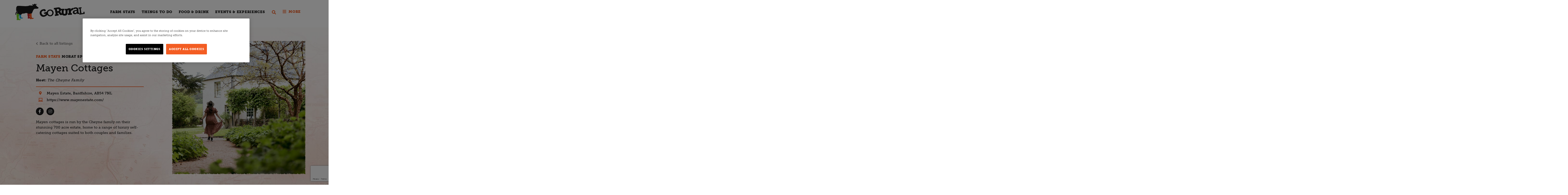

--- FILE ---
content_type: text/html; charset=utf-8
request_url: https://goruralscotland.com/listings/mayen-cottages/
body_size: 56600
content:

<!DOCTYPE html>
<html lang="en">
<head>
    <script type="text/javascript" src="https://cookie-cdn.cookiepro.com/consent/86958b1d-e778-4586-a6bd-b78f6bb43762/OtAutoBlock.js"></script>
    <script src="https://cookie-cdn.cookiepro.com/scripttemplates/otSDKStub.js" type="text/javascript" charset="UTF-8" data-domain-script="86958b1d-e778-4586-a6bd-b78f6bb43762"></script>
    <script type="text/javascript">
        function OptanonWrapper() { }
    </script>

    <meta charset="utf-8">
    <meta http-equiv="X-UA-Compatible" content="IE=edge">
    <base href="https://goruralscotland.com" />
    <link rel="canonical" href="https://goruralscotland.com/listings/mayen-cottages/" />
    <link rel="icon" href="/media/rhejvryy/favicon.png" type="image/x-icon" />
    <link rel="shortcut icon" href="/media/rhejvryy/favicon.png" type="image/x-icon" />
    <!-- META -->
    <meta http-equiv="Content-Type" content="text/html; charset=utf-8" />
    <meta name="viewport" content="width=device-width, initial-scale=1, maximum-scale=1, user-scalable=no" />

    <title>Mayen Cottages | Go-Rural</title>

    <meta name="description" />
    <meta property="og:title" content="Mayen Cottages" />
    <meta name="viewport" content="width=device-width, initial-scale=1">
    <meta property="og:type" content="website">
    <meta property="og:site_name" content="website">
    <meta property="og:url" content="https://goruralscotland.com/listings/mayen-cottages/" />
    <meta property="og:description" content="" />

        <meta property="og:image" content="https://goruralscotland.com/media/rgxmstrm/img-ram-1.jpg" />
    <meta property="og:image:width" content="600" />
    <meta property="og:image:height" content="878" />

    <meta name="twitter:card">
    <meta name="twitter:title">
    <meta name="twitter:site">

    <meta name="twitter:description">

        <meta property="twitter:image" content="https://goruralscotland.com/img/logos/logo.png" />
    <meta name="robots" content="index,follow" />
<!-- Global site tag (gtag.js) - Google Analytics -->
<script async src="https://www.googletagmanager.com/gtag/js?id=UA-33244599-1"></script>
<script>
  window.dataLayer = window.dataLayer || [];
  function gtag(){dataLayer.push(arguments);}
  gtag('js', new Date());

  gtag('config', 'UA-33244599-1');
</script>

    <!-- CSS -->
    <link rel="stylesheet" href="/css/style.css?v=1.2">
    <link rel="stylesheet" href="/css/virtual-select.min.css" />

    <!-- SCRIPT -->
    <script type="text/javascript" src="/scripts/vendor.js"></script>
    <script type="text/javascript" src="/scripts/scripts.js"></script>
    <script type="text/javascript" src="https://maps.google.com/maps/api/js?key=AIzaSyBKM4T5gYfefvX-sAyr4_6IONM82-aSn4g&v=3.54.12"></script>

    <!-- FONTS -->
    <link rel="stylesheet" href="https://use.typekit.net/srb8uso.css">
    
    <link rel="stylesheet" href="https://cdn.jsdelivr.net/npm/flatpickr/dist/flatpickr.min.css">
    <script src="https://cdn.jsdelivr.net/npm/flatpickr"></script>
    <script type="text/javascript" src="/scripts/alternative-dates.js"></script>
<style>
.enquiryform input {border: 1px solid #f35d23;}
.enquiryform textarea {border: 1px solid #f35d23;
min-height:200px;
}
</style>

<!-- Global site tag (gtag.js) - Google Marketing Platform -->
<script async src="https://www.googletagmanager.com/gtag/js?id=DC-3281045"></script>
<script>
  window.dataLayer = window.dataLayer || [];
  function gtag(){dataLayer.push(arguments);}
  gtag('js', new Date());

  gtag('config', 'DC-3281045');
</script>
<!-- End of global snippet: Please do not remove -->
<!--
Event snippet for Partner - Go Rural on http://?: Please do not remove.
Place this snippet on pages with events you’re tracking.
Creation date: 06/28/2021
-->
<script>
 gtag('event', 'conversion', {
   'allow_custom_scripts': true,
   'u4': '[URL]',
   'send_to': 'DC-3281045/count101/partn002+standard'
 });
</script>
<noscript>
<img src=https://ad.doubleclick.net/ddm/activity/src=3281045;type=count101;cat=partn002;u4=[URL];dc_lat=;dc_rdid=;tag_for_child_directed_treatment=;tfua=;npa=;gdpr=${GDPR};gdpr_consent=${GDPR_CONSENT_755};ord=1? width="1" height="1" alt=""/>
</noscript>
<!-- End of event snippet: Please do not remove -->

<script id="mcjs">!function(c,h,i,m,p){m=c.createElement(h),p=c.getElementsByTagName(h)[0],m.async=1,m.src=i,p.parentNode.insertBefore(m,p)}(document,"script","https://chimpstatic.com/mcjs-connected/js/users/b677db5e98a17af676aaa55e5/e8dab9478ba1b48b7804dbd29.js");</script>    
    <style>
div[aria-label="Map"] {
    height: auto!important;
}
</style>
</head>
<body class=" ">
    <div id="window">
        <header class="gbl" id="header-gbl">
            <div class="inner">
                    <a href="/" class="logo" id="logo-header">
                        <img src="/media/lacl0hdv/gorural-logo.png" alt="GoRural">
                    </a>
                
                    <nav id="nav-header">
                        <ul class="l0">
                                <li class="l0 dropdown-nav">
                                    <a href="/farm-stays/">Farm Stays</a>
                                        <div class="dropdownGrid bg-dark">
                                            <div class="small-thum-info">
                                                <div class="inner">
                                                    <ul class="list-grid-4">
                                                            <li>
                                                                <a href="/farm-stays/farmhouse-b-bs/">
                                                                    <figure class="img">
                                                                            <img src="/media/nqbfcbdj/thumb-farmhouse-bb.jpg?anchor=center&amp;mode=crop&amp;quality=60&amp;width=80&amp;height=80&amp;rnd=132790521347270000" alt="" class="img-bg">

                                                                    </figure>
                                                                    <h5>Farmhouse B&amp;Bs</h5>
                                                                </a>
                                                            </li>
                                                            <li>
                                                                <a href="/farm-stays/cottages-houses/">
                                                                    <figure class="img">
                                                                            <img src="/media/a5if4jgq/thumb-cottages.jpg?anchor=center&amp;mode=crop&amp;quality=60&amp;width=80&amp;height=80&amp;rnd=132790521346030000" alt="" class="img-bg">

                                                                    </figure>
                                                                    <h5>Cottages &amp; Houses</h5>
                                                                </a>
                                                            </li>
                                                            <li>
                                                                <a href="/farm-stays/lodges-chalets-log-cabins/">
                                                                    <figure class="img">
                                                                            <img src="/media/wheoprgo/thumb-lodges-cabins.jpg?anchor=center&amp;mode=crop&amp;quality=60&amp;width=80&amp;height=80&amp;rnd=132790521337900000" alt="" class="img-bg">

                                                                    </figure>
                                                                    <h5>Lodges, Chalets &amp; Log Cabins</h5>
                                                                </a>
                                                            </li>
                                                            <li>
                                                                <a href="/farm-stays/caravans-camping/">
                                                                    <figure class="img">
                                                                            <img src="/media/lmwnmnwn/thumb-camping.jpg?anchor=center&amp;mode=crop&amp;quality=60&amp;width=80&amp;height=80&amp;rnd=132790521344300000" alt="" class="img-bg">

                                                                    </figure>
                                                                    <h5>Caravans &amp; Camping</h5>
                                                                </a>
                                                            </li>
                                                            <li>
                                                                <a href="/farm-stays/glamping/">
                                                                    <figure class="img">
                                                                            <img src="/media/k15pbcnl/portnellan-farm-glamping-tent-doors-open.jpg?anchor=center&amp;mode=crop&amp;quality=60&amp;width=80&amp;height=80&amp;rnd=132786844789470000" alt="" class="img-bg">

                                                                    </figure>
                                                                    <h5>Glamping</h5>
                                                                </a>
                                                            </li>
                                                            <li>
                                                                <a href="/farm-stays/hostels/">
                                                                    <figure class="img">
                                                                            <img src="/media/btin0tt3/thumb-hostel.jpg?anchor=center&amp;mode=crop&amp;quality=60&amp;width=80&amp;height=80&amp;rnd=132790521350700000" alt="" class="img-bg">

                                                                    </figure>
                                                                    <h5>Hostels</h5>
                                                                </a>
                                                            </li>
                                                            <li>
                                                                <a href="/farm-stays/unusual-buildings/">
                                                                    <figure class="img">
                                                                            <img src="/media/1etniebm/thumb-unusual.jpg?anchor=center&amp;mode=crop&amp;quality=60&amp;width=80&amp;height=80&amp;rnd=132790521342570000" alt="" class="img-bg">

                                                                    </figure>
                                                                    <h5>Unusual Buildings</h5>
                                                                </a>
                                                            </li>
                                                    </ul>
                                                </div>
                                            </div>
                                        </div>
                                </li>
                                <li class="l0 dropdown-nav">
                                    <a href="/things-to-do/">Things to do </a>
                                        <div class="dropdownGrid bg-dark">
                                            <div class="small-thum-info">
                                                <div class="inner">
                                                    <ul class="list-grid-4">
                                                            <li>
                                                                <a href="/things-to-do/sports/">
                                                                    <figure class="img">
                                                                            <img src="/media/j4udp4lc/tim-foster-qriy8dbzcvu-unsplash-1-1.jpg?anchor=center&amp;mode=crop&amp;quality=60&amp;width=80&amp;height=80&amp;rnd=132736015645870000" alt="" class="img-bg">

                                                                    </figure>
                                                                    <h5>Sports</h5>
                                                                </a>
                                                            </li>
                                                            <li>
                                                                <a href="/things-to-do/eating-out/">
                                                                    <figure class="img">
                                                                            <img src="/media/c14dvbdj/lee-myungseong-y1xxwct5rbo-unsplash-1.jpg?anchor=center&amp;mode=crop&amp;quality=60&amp;width=80&amp;height=80&amp;rnd=132736015645870000" alt="" class="img-bg">

                                                                    </figure>
                                                                    <h5>Eating Out</h5>
                                                                </a>
                                                            </li>
                                                            <li>
                                                                <a href="/things-to-do/events-festivals-on-the-farm/">
                                                                    <figure class="img">
                                                                            <img src="/media/ruwcglka/121047102_2792922407652675_3604898541010129058_n.jpg?anchor=center&amp;mode=crop&amp;quality=60&amp;width=80&amp;height=80&amp;rnd=132768624942800000" alt="" class="img-bg">

                                                                    </figure>
                                                                    <h5>Events &amp; Festivals on The Farm</h5>
                                                                </a>
                                                            </li>
                                                            <li>
                                                                <a href="/things-to-do/event-venues/">
                                                                    <figure class="img">
                                                                            <img src="/media/ds5kwgqd/anna-vi-qui84upbhoc-unsplash-1.jpg?anchor=center&amp;mode=crop&amp;quality=60&amp;width=80&amp;height=80&amp;rnd=132736027413530000" alt="" class="img-bg">

                                                                    </figure>
                                                                    <h5>Event Venues</h5>
                                                                </a>
                                                            </li>
                                                            <li>
                                                                <a href="/things-to-do/farm-shops/">
                                                                    <figure class="img">
                                                                            <img src="/media/vtafnw13/7-onsite-deli-farmshop-open-daily.jpg?anchor=center&amp;mode=crop&amp;quality=60&amp;width=80&amp;height=80&amp;rnd=132884373685400000" alt="" class="img-bg">

                                                                    </figure>
                                                                    <h5>Farm Shops</h5>
                                                                </a>
                                                            </li>
                                                            <li>
                                                                <a href="/things-to-do/for-the-kids/">
                                                                    <figure class="img">
                                                                            <img src="/media/uhbfwybr/kids-farm-experiences-jacksons-at-jedburgh.jpg?anchor=center&amp;mode=crop&amp;quality=60&amp;width=80&amp;height=80&amp;rnd=133662236533900000" alt="" class="img-bg">

                                                                    </figure>
                                                                    <h5>For the kids</h5>
                                                                </a>
                                                            </li>
                                                            <li>
                                                                <a href="/things-to-do/tours/">
                                                                    <figure class="img">
                                                                            <img src="/media/iv0clw5r/agri-tourism-day-one-049-1-1.jpg?anchor=center&amp;mode=crop&amp;quality=60&amp;width=80&amp;height=80&amp;rnd=132736015645570000" alt="" class="img-bg">

                                                                    </figure>
                                                                    <h5>Tours</h5>
                                                                </a>
                                                            </li>
                                                            <li>
                                                                <a href="/things-to-do/bookable-activities/">
                                                                    <figure class="img">
                                                                            <img src="/media/dykbwoyy/22444_lambing-pic.jpg?anchor=center&amp;mode=crop&amp;quality=60&amp;width=80&amp;height=80&amp;rnd=133384722768100000" alt="" class="img-bg">

                                                                    </figure>
                                                                    <h5>Bookable Activities</h5>
                                                                </a>
                                                            </li>
                                                    </ul>
                                                </div>
                                            </div>
                                        </div>
                                </li>
                                <li class="l0 dropdown-nav">
                                    <a href="/food-drink/">Food &amp; Drink</a>
                                        <div class="dropdownGrid bg-dark">
                                            <div class="small-thum-info">
                                                <div class="inner">
                                                    <ul class="list-grid-4">
                                                            <li>
                                                                <a href="/food-drink/scotch-beef/">
                                                                    <figure class="img">
                                                                            <img src="/media/xkxneo20/jose-ignacio-pompe-s-z-h0feibm-unsplash.jpg?anchor=center&amp;mode=crop&amp;quality=60&amp;width=80&amp;height=80&amp;rnd=132726520587370000" alt="" class="img-bg">

                                                                    </figure>
                                                                    <h5>Scotch Beef</h5>
                                                                </a>
                                                            </li>
                                                            <li>
                                                                <a href="/food-drink/scotch-lamb/">
                                                                    <figure class="img">
                                                                            <img src="/media/rtdnr4io/best-places-for-scotch-lamb-duncan-family-farms-option-2.jpg?anchor=center&amp;mode=crop&amp;quality=60&amp;width=80&amp;height=80&amp;rnd=132624382288900000" alt="" class="img-bg">

                                                                    </figure>
                                                                    <h5>Scotch Lamb</h5>
                                                                </a>
                                                            </li>
                                                            <li>
                                                                <a href="/food-drink/scotch-pork/">
                                                                    <figure class="img">
                                                                            <img src="/media/2zynangg/lucas-vinicius-peixoto-p7um6_hkwbu-unsplash.jpg?anchor=center&amp;mode=crop&amp;quality=60&amp;width=80&amp;height=80&amp;rnd=132726555914730000" alt="" class="img-bg">

                                                                    </figure>
                                                                    <h5>Scotch Pork</h5>
                                                                </a>
                                                            </li>
                                                            <li>
                                                                <a href="/food-drink/venison/">
                                                                    <figure class="img">
                                                                            <img src="/media/tqalrkpw/20180824_roasted-venison-loin_re_he.jfif?mode=pad&amp;quality=60&amp;width=80&amp;height=80&amp;rnd=132726564238470000" class="img-bg">

                                                                    </figure>
                                                                    <h5>Venison</h5>
                                                                </a>
                                                            </li>
                                                            <li>
                                                                <a href="/food-drink/chicken-turkey/">
                                                                    <figure class="img">
                                                                            <img src="/media/mvwn5amc/cisco-lin-ymkx5njurhk-unsplash.jpg?anchor=center&amp;mode=crop&amp;quality=60&amp;width=80&amp;height=80&amp;rnd=132726564733170000" alt="" class="img-bg">

                                                                    </figure>
                                                                    <h5>Chicken &amp; Turkey</h5>
                                                                </a>
                                                            </li>
                                                            <li>
                                                                <a href="/food-drink/dairy/">
                                                                    <figure class="img">
                                                                            <img src="/media/pkldkgfs/roan-s-dairy-3.jpg?anchor=center&amp;mode=crop&amp;quality=60&amp;width=80&amp;height=80&amp;rnd=132991643070970000" alt="" class="img-bg">

                                                                    </figure>
                                                                    <h5>Dairy</h5>
                                                                </a>
                                                            </li>
                                                            <li>
                                                                <a href="/food-drink/eggs/">
                                                                    <figure class="img">
                                                                            <img src="/media/gqwdl0i4/blog-hero-image-old-leckie-with-child-and-eggs.jpg?anchor=center&amp;mode=crop&amp;quality=60&amp;width=80&amp;height=80&amp;rnd=133559436129570000" alt="" class="img-bg">

                                                                    </figure>
                                                                    <h5>Eggs</h5>
                                                                </a>
                                                            </li>
                                                            <li>
                                                                <a href="/food-drink/home-baking/">
                                                                    <figure class="img">
                                                                            <img src="/media/wu0lnlqh/go-rural-cairnie-fruit-farm-020.jpg?anchor=center&amp;mode=crop&amp;quality=60&amp;width=80&amp;height=80&amp;rnd=132978819058470000" alt="" class="img-bg">

                                                                    </figure>
                                                                    <h5>Home Baking</h5>
                                                                </a>
                                                            </li>
                                                            <li>
                                                                <a href="/food-drink/fresh-vegetables/">
                                                                    <figure class="img">
                                                                            <img src="/media/d3ogywbc/claire-ardross-with-brocoli.jpg?anchor=center&amp;mode=crop&amp;quality=60&amp;width=80&amp;height=80&amp;rnd=132626127220100000" alt="" class="img-bg">

                                                                    </figure>
                                                                    <h5>Fresh Vegetables</h5>
                                                                </a>
                                                            </li>
                                                            <li>
                                                                <a href="/food-drink/fresh-fruit/">
                                                                    <figure class="img">
                                                                            <img src="/media/gouoxjze/go-rural-cairnie-fruit-farm-098.jpg?anchor=center&amp;mode=crop&amp;quality=60&amp;width=80&amp;height=80&amp;rnd=132978819020500000" alt="" class="img-bg">

                                                                    </figure>
                                                                    <h5>Fresh Fruit</h5>
                                                                </a>
                                                            </li>
                                                            <li>
                                                                <a href="/food-drink/cereals-rapeseed-oil/">
                                                                    <figure class="img">
                                                                            <img src="/media/qb5pl3j4/cereals.jpg?anchor=center&amp;mode=crop&amp;quality=60&amp;width=80&amp;height=80&amp;rnd=133179077945870000" alt="" class="img-bg">

                                                                    </figure>
                                                                    <h5>Cereals &amp; Rapeseed Oil</h5>
                                                                </a>
                                                            </li>
                                                    </ul>
                                                </div>
                                            </div>
                                        </div>
                                </li>
                                <li class="l0 dropdown-nav">
                                    <a href="/events-experiences/">Events &amp; Experiences</a>
                                </li>

                        <li class="user-button">
                        </li>
                            <li class="search-button" id="searchAgain">
                                <a href="javascript:void(0)" class="top-search"><i class="fas fa-search"></i></a>
                            </li>


                                <li class="more">
                                    <button class="toggle-menu">More</button>
                                </li>
                        </ul>
                    </nav>
            </div>
            <div class="bg-dark" id="searchBar">
                <div class="inner">
                        <form class="page-search" action="/search/">
                            <input id="searchTerm" class="form-control" name="q" type="text" placeholder="Enter your search term" autofocus>
                            <input type="submit" value="Submit">
                        </form>
                </div>
            </div>
        </header>
        

 


<section class="gbl section-intro farm-details bg-map">
    <div class="inner">
        <main class="section-intro-content">
            <a href="javascript:void(0)" onclick="history.back();" class="back-to-list">Back to all listings</a>
            <div class="farm-name">
                    <strong>Farm Stays</strong>
                Moray Speyside            </div>
                <h2><span>Mayen Cottages</span></h2>

                <div class="host-name"><strong>Host:</strong> The Cheyne Family</div>

            <hr>
            <ul class="services">
                    <li><i class="fas fa-map-marker-alt"></i> Mayen Estate, Banffshire, AB54 7NL</li>
                                                    <li><a class="websitelink" href="https://www.mayenestate.com/" target="_blank"><i class="fas fa-laptop"></i> https://www.mayenestate.com/</a></li>
            </ul>
            <ul class="list-social">
                                    <li><a href="https://www.facebook.com/mayenestate" target="_blank"><i class="fab fa-facebook-f"></i></a></li>
                                    <li><a href="https://www.instagram.com/thegardensatmayen/" target="_blank"><i class="fab fa-instagram"></i></a></li>
                            </ul>
            <p>Mayen cottages is run by the Cheyne family on their stunning 700 acre estate, home to a range of luxury self-catering cottages suited to both couples and families.</p>
            
            <div class="badges-logo">
                                                            </div>

        </main>
            <aside class="section-intro-img">

                <figure class="img">
                        <div class="farm-logo">
                            <img src="/images/ui/logo-icon60x60.png" class="no-masking">
                            <div class="tooltip">
                                Experience the best of rural
                                hospitality at a real working farm!
                            </div>
                        </div>
                    <img src="/media/s1zjb1dm/2251_206a9135.jpg?center=0.499843798812871,0.5&amp;mode=crop&amp;quality=80&amp;width=800&amp;height=800&amp;rnd=133015757247830000" alt="">
                </figure>
            </aside>

    </div>
</section>

<section class="gbl section-intro-about">
    <div class="inner">
        <aside>
                    <h3>Our Facilities</h3>
                <ul class="services list-grid-2">
                            <li>
                                    <i class="fas fas fa-child"></i>
                                Child friendly
                            </li>
                            <li>
                                    <i class="fas fas fa-paw"></i>
                                Dog friendly
                            </li>
                            <li>
                                    <i class="fas fal fa-gift-card"></i>
                                Exclusive Use
                            </li>
                            <li>
                                    <i class="fas fas fa-baby-carriage"></i>
                                Family Friendly
                            </li>
                            <li>
                                    <i class="fas fas fa-fire-alt"></i>
                                Fire pit
                            </li>
                            <li>
                                    <i class="fas fa-solid fa-car-side"></i>
                                Free Car Parking
                            </li>
                            <li>
                                    <i class="fas fas fa-wifi"></i>
                                Free wifi
                            </li>
                            <li>
                                    <i class="fas fas fa-seedling"></i>
                                Gardens
                            </li>
                            <li>
                                    <i class="fas fas fa-dog"></i>
                                Guide dogs allowed
                            </li>
                            <li>
                                    <i class="fas fas fa-hot-tub"></i>
                                Hot tubs
                            </li>
                            <li>
                                    <i class="fas fas fa-mobile-alt"></i>
                                Online bookable
                            </li>
                            <li>
                                    <i class="fas fa-solid fa-chair"></i>
                                Outdoor seating
                            </li>
                            <li>
                                    <i class="fas fa-shower"></i>
                                Showers
                            </li>
                            <li>
                                    <i class="fas fas fa-fireplace"></i>
                                Wood burning stove
                            </li>
                    
                </ul>

        </aside>
        <main>
                    <h3>About Us</h3>
<p>Mayen Estate is a dreamy destination with fairy-tale woodlands, grassy meadows, river walks and a beautiful permaculture walled garden growing various fruit, vegetables and flowers. All guests have the opportunity to try a posh picnic, river fishing or clay pigeon shooting.</p>        </main>
    </div>
</section>


    <section class="gbl filter-result">
        <div class="inner">
            <header>
                    <h3>View Our Image Gallery</h3>
            </header>
                <main>
                    <div class="groupSlider gallery-slider">
                            <div class="slider">
                                <figure>
                                    <img src="/media/yqkhc0cx/2252_the-pheasantry-twin.jpg?anchor=center&amp;mode=crop&amp;quality=80&amp;width=800&amp;height=800&amp;rnd=133000113047800000" alt="" class="img-bg no-masking">
                                </figure>

                            </div>
                            <div class="slider">
                                <figure>
                                    <img src="/media/dfnfhy2j/2253_the-pheasantry-kitchen.jpg?anchor=center&amp;mode=crop&amp;quality=80&amp;width=800&amp;height=800&amp;rnd=133000113049230000" alt="" class="img-bg no-masking">
                                </figure>

                            </div>
                            <div class="slider">
                                <figure>
                                    <img src="/media/fiidlmml/2254_the-walled-garden.jpg?anchor=center&amp;mode=crop&amp;quality=80&amp;width=800&amp;height=800&amp;rnd=133000113050630000" alt="" class="img-bg no-masking">
                                </figure>

                            </div>
                            <div class="slider">
                                <figure>
                                    <img src="/media/t4affhom/2255_osprey-flying-overhead.jpg?anchor=center&amp;mode=crop&amp;quality=80&amp;width=800&amp;height=800&amp;rnd=133000113052030000" alt="" class="img-bg no-masking">
                                </figure>

                            </div>
                            <div class="slider">
                                <figure>
                                    <img src="/media/y1dkyolm/2256_summer-house.jpg?anchor=center&amp;mode=crop&amp;quality=80&amp;width=800&amp;height=800&amp;rnd=133000113053430000" alt="" class="img-bg no-masking">
                                </figure>

                            </div>
                            <div class="slider">
                                <figure>
                                    <img src="/media/q4tem1ek/2257_guardhouse-living-space.jpg?anchor=center&amp;mode=crop&amp;quality=80&amp;width=800&amp;height=800&amp;rnd=133000113054700000" alt="" class="img-bg no-masking">
                                </figure>

                            </div>
                            <div class="slider">
                                <figure>
                                    <img src="/media/ubjlfyb2/2258_guardhouse-hot-tub.jpg?anchor=center&amp;mode=crop&amp;quality=80&amp;width=800&amp;height=800&amp;rnd=133000113055930000" alt="" class="img-bg no-masking">
                                </figure>

                            </div>
                            <div class="slider">
                                <figure>
                                    <img src="/media/q4jdy1fz/2259_guardhouse-bedroom.jpg?anchor=center&amp;mode=crop&amp;quality=80&amp;width=800&amp;height=800&amp;rnd=133000113057030000" alt="" class="img-bg no-masking">
                                </figure>

                            </div>
                            <div class="slider">
                                <figure>
                                    <img src="/media/xpfdxjxt/2260_midpark-bedroom.jpg?anchor=center&amp;mode=crop&amp;quality=80&amp;width=800&amp;height=800&amp;rnd=133000113058130000" alt="" class="img-bg no-masking">
                                </figure>

                            </div>
                            <div class="slider">
                                <figure>
                                    <img src="/media/n32pysmx/2261_26_the-pheasantry_warmer-tone_easy-resize-com-1.jpg?anchor=center&amp;mode=crop&amp;quality=80&amp;width=800&amp;height=800&amp;rnd=133000113060300000" alt="" class="img-bg no-masking">
                                </figure>

                            </div>
                    </div>
                </main>

        </div>
    </section>

        <section class="todo enquiryform">
              <div class="inner">
          <main>
                <h2><span>Make an Enquiry to Mayen Cottages</span></h2>
       
        <div id="umbraco_form_a9acf286379c4ca4a4daa77166d6f78e" class="umbraco-forms-form customerenquiryform umbraco-forms-default">

<form action="/listings/mayen-cottages/" enctype="multipart/form-data" method="post"><input name="__RequestVerificationToken" type="hidden" value="IfL78jh_B_9JK_WrQbGuXlp2tcFzK9zfYT6d69_aMV39YAtjvxyeNqNKjBM1FvBBgSWnwrAiHMV_HPckNopJS5r5cupcbsXIJm5TsW-CHdE1" /><input data-val="true" data-val-required="The FormId field is required." name="FormId" type="hidden" value="a9acf286-379c-4ca4-a4da-a77166d6f78e" /><input name="FormName" type="hidden" value="Customer Enquiry Form" /><input data-val="true" data-val-required="The RecordId field is required." name="RecordId" type="hidden" value="00000000-0000-0000-0000-000000000000" /><input name="PreviousClicked" type="hidden" value="" /><input name="Theme" type="hidden" value="default" />            <input type="hidden" name="FormStep" value="0" />
            <input type="hidden" name="RecordState" value="[base64]" />





<div class="umbraco-forms-page">




        <fieldset class="umbraco-forms-fieldset fieldset-1" id="322d24e8-4d86-4bfe-9c3b-1471b73251fc">


            <div class="row-fluid">

                    <div class="umbraco-forms-container col-md-12">

                            <div class=" umbraco-forms-field yourname shortanswer " >

                                    <label for="7b9d4b8f-42d8-497b-af1f-963ed88dc9c4" class="umbraco-forms-label">
                                        Your Name                                     </label>


                                <div class="umbraco-forms-field-wrapper">

                                    
<input type="text" name="7b9d4b8f-42d8-497b-af1f-963ed88dc9c4" id="7b9d4b8f-42d8-497b-af1f-963ed88dc9c4" data-umb="7b9d4b8f-42d8-497b-af1f-963ed88dc9c4" class="text" value="" maxlength="255"
       



 />





<span class="field-validation-valid" data-valmsg-for="7b9d4b8f-42d8-497b-af1f-963ed88dc9c4" data-valmsg-replace="true"></span>
                                </div>

                            </div>
                            <div class=" umbraco-forms-field emailaddress shortanswer mandatory alternating " >

                                    <label for="5a45a365-f6ba-4a94-8e2a-03aed5550a5e" class="umbraco-forms-label">
                                        Email Address                                             <span class="umbraco-forms-indicator">*</span>
                                    </label>


                                <div class="umbraco-forms-field-wrapper">

                                    
<input type="text" name="5a45a365-f6ba-4a94-8e2a-03aed5550a5e" id="5a45a365-f6ba-4a94-8e2a-03aed5550a5e" data-umb="5a45a365-f6ba-4a94-8e2a-03aed5550a5e" class="text" value="" maxlength="255"
       

  data-val="true"   
  data-val-required="Please provide a value for Email Address"   
  data-val-regex="Please provide a valid value for Email Address" data-val-regex-pattern="^[a-zA-Z0-9_.+-]+@[a-zA-Z0-9-]+.[a-zA-Z0-9-.]+$"    />





<span class="field-validation-valid" data-valmsg-for="5a45a365-f6ba-4a94-8e2a-03aed5550a5e" data-valmsg-replace="true"></span>
                                </div>

                            </div>
                            <div class=" umbraco-forms-field yourphonenumber shortanswer " >

                                    <label for="d9ad5e33-3967-40e9-e912-c6437c1235e0" class="umbraco-forms-label">
                                        Your Phone Number                                     </label>


                                <div class="umbraco-forms-field-wrapper">

                                    
<input type="text" name="d9ad5e33-3967-40e9-e912-c6437c1235e0" id="d9ad5e33-3967-40e9-e912-c6437c1235e0" data-umb="d9ad5e33-3967-40e9-e912-c6437c1235e0" class="text" value="" maxlength="255"
       



 />





<span class="field-validation-valid" data-valmsg-for="d9ad5e33-3967-40e9-e912-c6437c1235e0" data-valmsg-replace="true"></span>
                                </div>

                            </div>
                            <div class=" umbraco-forms-field yourmessage longanswer mandatory alternating " >

                                    <label for="8dda6a0a-4407-44df-a25c-fca106c0072f" class="umbraco-forms-label">
                                        Your Message                                             <span class="umbraco-forms-indicator">*</span>
                                    </label>


                                <div class="umbraco-forms-field-wrapper">

                                    
<textarea class=""  
          name="8dda6a0a-4407-44df-a25c-fca106c0072f" 
          id="8dda6a0a-4407-44df-a25c-fca106c0072f" 
          data-umb="8dda6a0a-4407-44df-a25c-fca106c0072f" 
          rows="4" 
          cols="20"
        

data-val="true"
 data-val-required="Please provide a value for Your Message"

></textarea>



<span class="field-validation-valid" data-valmsg-for="8dda6a0a-4407-44df-a25c-fca106c0072f" data-valmsg-replace="true"></span>
                                </div>

                            </div>
                            <div class=" umbraco-forms-field recipientemail hidden " >



                                <div class="umbraco-forms-field-wrapper">

                                    <input type="hidden" name="7031a494-dacc-4f86-9f0f-a18e619a49f7" id="7031a494-dacc-4f86-9f0f-a18e619a49f7" data-umb="7031a494-dacc-4f86-9f0f-a18e619a49f7" class="hidden" value=""/>




<span class="field-validation-valid" data-valmsg-for="7031a494-dacc-4f86-9f0f-a18e619a49f7" data-valmsg-replace="true"></span>
                                </div>

                            </div>
                            <div class=" umbraco-forms-field recaphcha recaptchav3withscore alternating " >



                                <div class="umbraco-forms-field-wrapper">

                                            <input type="hidden" id="19490844-e82a-4219-c155-f70a28dd2380" name="g-recaptcha-response" />
        <script type="application/javascript">
            (function (window, document) {
                var hiddenField = document.getElementById('19490844-e82a-4219-c155-f70a28dd2380');
                var timerFunction = function () {
                    window.grecaptcha.execute('6LdHHZ4kAAAAAP_SXX7lKD1dnrw3DMQBumm8S8Wo', { action: 'umbracoform_submit' }).then(function (token) {
                        // Enable the submit button now we have a token
                        hiddenField.form.querySelector('[type=submit]').removeAttribute('disabled');
                        hiddenField.value = token;
                    });
                    setTimeout(timerFunction, 60*1000);
                };

                document.addEventListener('DOMContentLoaded', function () {
                    // Disable the submit button for this form, until we actually have a key from Google reCAPTCHA
                    hiddenField.form.querySelector('[type=submit]').setAttribute('disabled','disabled');

                    window.grecaptcha.ready(function () {
                        timerFunction();
                    });
                });
            })(window, document);
        </script>



<span class="field-validation-valid" data-valmsg-for="19490844-e82a-4219-c155-f70a28dd2380" data-valmsg-replace="true"></span>
                                </div>

                            </div>
                            <div class=" umbraco-forms-field pagename hidden " >



                                <div class="umbraco-forms-field-wrapper">

                                    <input type="hidden" name="dd5f323f-8c65-4ea0-8c13-2c439f8d9de8" id="dd5f323f-8c65-4ea0-8c13-2c439f8d9de8" data-umb="dd5f323f-8c65-4ea0-8c13-2c439f8d9de8" class="hidden" value="Mayen Cottages"/>




<span class="field-validation-valid" data-valmsg-for="dd5f323f-8c65-4ea0-8c13-2c439f8d9de8" data-valmsg-replace="true"></span>
                                </div>

                            </div>

                    </div>
            </div>

        </fieldset>

    <div style="display: none" aria-hidden="true">
        <input type="text" name="a9acf286379c4ca4a4daa77166d6f78e" />
    </div>


    <div class="umbraco-forms-navigation row-fluid">

        <div class="col-md-12">
                <input type="submit"
                       class="btn primary"
                       value="Submit"
                       name="__next" data-umb="submit-forms-form" />
        </div>
    </div>
</div>


<script src="https://unpkg.com/dropzone@6.0.0-beta.1/dist/dropzone-min.js"></script>
<link href="https://unpkg.com/dropzone@6.0.0-beta.1/dist/dropzone.css" rel="stylesheet" type="text/css" />
<input name="ufprt" type="hidden" value="[base64]" /></form>

        



<script type="application/javascript">
    if (typeof umbracoFormsCollection === 'undefined') var umbracoFormsCollection = [];
    umbracoFormsCollection.push("%7B%22formId%22:%22a9acf286379c4ca4a4daa77166d6f78e%22,%22fieldSetConditions%22:%7B%7D,%22fieldConditions%22:%7B%7D,%22recordValues%22:%7B%7D%7D");
</script>


<script type='application/javascript' src='https://www.google.com/recaptcha/api.js?render=6LdHHZ4kAAAAAP_SXX7lKD1dnrw3DMQBumm8S8Wo' defer='defer'></script><script type='application/javascript' src='/App_Plugins/UmbracoForms/Assets/Themes/Default/umbracoforms.js' defer='defer'></script>    </div>
          </main>
          
          </div>
          </section>

    <section class="gbl">
        <div class="inner">
            <header>
                    <h3>Location</h3>
            </header>
            <main class="map-block">
                <img class="gh0st" src="/images/gh0st.png" alt="">
                <div class="mapGrid">
                    
                    <div id="map-single" data-src="/umbraco/surface/json/GetNearByAttraction/?PageId=19900&SiteSettingId=1071"></div>
                    
                </div>
            </main>
        </div>
    </section>


<input type="hidden" id="hdDate" value="" />

        <footer class="gbl bg-dark" id="footer-gbl">
            <main class="footer-main">
                <div class="inner">
                    <div class="half-follow">
                        <span class="title">Follow Go Rural</span>
                        <ul class="list-social">
                                <li>
                                    <a href="https://www.twitter.com/goruralscotland/" target="_blank">
                                        <i class="fab fa-twitter"></i>
                                    </a>
                                </li>
                                                            <li>
                                    <a href="https://www.facebook.com/gorural/" target="_blank">
                                        <i class="fab fa-facebook-f"></i>
                                    </a>
                                </li>
                                                            <li>
                                    <a href="https://www.instagram.com/gorural/" target="_blank">
                                        <i class="fab fa-instagram"></i>
                                    </a>
                                </li>
                        </ul>
                    </div>
                    <div class="half-contact">
                        <span class="title">Are you an agritourism business interested in finding out more? </span>
                            <!--<a href="mailto:info@scottishagritourism.co.uk" class="cta">Get in touch</a>-->
                        <a href="/member" class="cta"><i class="fas fa-users"></i>Visit Our Member Hub</a>
                    </div>
                </div>
            </main>
            <footer class="footer-sub">
                <div class="inner">
                    <div class="footer-sub-left">
                        <span>&copy; Copyright 2025 Go Rural</span>
                    </div>
                        <div class="footer-sub-center">
                                <a href="/terms-conditions/">Terms &amp; Conditions</a>
                                    |
                                <a href="/cookies-privacy/">Cookies &amp; Privacy</a>
                        </div>
                    <div class="footer-sub-right">
                        <span>Site by <a href="https://www.radiatordigital.com" target="_blank">RADIATOR</a></span>
                    </div>
                </div>
            </footer>
        </footer>
        <!-- end #window -->
    </div>
        <nav class="hidden" id="nav-mobile">
            <ul class="l0">
                    <li class="l0"><a href="/about-go-rural/">About Go Rural</a></li>
                    <li class="l0"><a href="/places-to-visit/">Places to Visit</a></li>
                    <li class="l0"><a href="/farm-stays/">Farm Stays</a></li>
                    <li class="l0"><a href="/things-to-do/">Things to do </a></li>
                    <li class="l0"><a href="/food-drink/">Food &amp; Drink</a></li>
                    <li class="l0"><a href="/go-rural-blog/">Go Rural Blog</a></li>
                    <li class="l0"><a href="/events-experiences/">Events &amp; Experiences</a></li>
                    <li class="l0"><a href="https://www.goruralscotland.com/member/member/">Member&#39;s Hub</a></li>
            </ul>
        </nav>
    
    
       <script type="text/javascript" src="/scripts/logpageview.js"></script>
    <script type="text/javascript">
        $(document).ready(function () {
            LogPageView.Common.Init();
            LogPageView.PageId = 19900;
            LogPageView.BusinessId = 17589;
            
            $("div.recipientemail div.umbraco-forms-field-wrapper input").val("hello@mayenestate.com");
        })
    </script>
   
    <script src="https://ajax.aspnetcdn.com/ajax/jquery.validate/1.16.0/jquery.validate.min.js"></script>
    <script src="https://ajax.aspnetcdn.com/ajax/mvc/5.2.3/jquery.validate.unobtrusive.min.js"></script>

    <script type="text/javascript" src="//s7.addthis.com/js/300/addthis_widget.js#pubid=ra-606f2722d67a0fc3"></script>
    <div class="addthis_inline_share_toolbox hidden"></div>
</body>
</html>



--- FILE ---
content_type: text/html; charset=utf-8
request_url: https://www.google.com/recaptcha/api2/anchor?ar=1&k=6LdHHZ4kAAAAAP_SXX7lKD1dnrw3DMQBumm8S8Wo&co=aHR0cHM6Ly9nb3J1cmFsc2NvdGxhbmQuY29tOjQ0Mw..&hl=en&v=PoyoqOPhxBO7pBk68S4YbpHZ&size=invisible&anchor-ms=20000&execute-ms=30000&cb=lwuoeik07x2w
body_size: 48898
content:
<!DOCTYPE HTML><html dir="ltr" lang="en"><head><meta http-equiv="Content-Type" content="text/html; charset=UTF-8">
<meta http-equiv="X-UA-Compatible" content="IE=edge">
<title>reCAPTCHA</title>
<style type="text/css">
/* cyrillic-ext */
@font-face {
  font-family: 'Roboto';
  font-style: normal;
  font-weight: 400;
  font-stretch: 100%;
  src: url(//fonts.gstatic.com/s/roboto/v48/KFO7CnqEu92Fr1ME7kSn66aGLdTylUAMa3GUBHMdazTgWw.woff2) format('woff2');
  unicode-range: U+0460-052F, U+1C80-1C8A, U+20B4, U+2DE0-2DFF, U+A640-A69F, U+FE2E-FE2F;
}
/* cyrillic */
@font-face {
  font-family: 'Roboto';
  font-style: normal;
  font-weight: 400;
  font-stretch: 100%;
  src: url(//fonts.gstatic.com/s/roboto/v48/KFO7CnqEu92Fr1ME7kSn66aGLdTylUAMa3iUBHMdazTgWw.woff2) format('woff2');
  unicode-range: U+0301, U+0400-045F, U+0490-0491, U+04B0-04B1, U+2116;
}
/* greek-ext */
@font-face {
  font-family: 'Roboto';
  font-style: normal;
  font-weight: 400;
  font-stretch: 100%;
  src: url(//fonts.gstatic.com/s/roboto/v48/KFO7CnqEu92Fr1ME7kSn66aGLdTylUAMa3CUBHMdazTgWw.woff2) format('woff2');
  unicode-range: U+1F00-1FFF;
}
/* greek */
@font-face {
  font-family: 'Roboto';
  font-style: normal;
  font-weight: 400;
  font-stretch: 100%;
  src: url(//fonts.gstatic.com/s/roboto/v48/KFO7CnqEu92Fr1ME7kSn66aGLdTylUAMa3-UBHMdazTgWw.woff2) format('woff2');
  unicode-range: U+0370-0377, U+037A-037F, U+0384-038A, U+038C, U+038E-03A1, U+03A3-03FF;
}
/* math */
@font-face {
  font-family: 'Roboto';
  font-style: normal;
  font-weight: 400;
  font-stretch: 100%;
  src: url(//fonts.gstatic.com/s/roboto/v48/KFO7CnqEu92Fr1ME7kSn66aGLdTylUAMawCUBHMdazTgWw.woff2) format('woff2');
  unicode-range: U+0302-0303, U+0305, U+0307-0308, U+0310, U+0312, U+0315, U+031A, U+0326-0327, U+032C, U+032F-0330, U+0332-0333, U+0338, U+033A, U+0346, U+034D, U+0391-03A1, U+03A3-03A9, U+03B1-03C9, U+03D1, U+03D5-03D6, U+03F0-03F1, U+03F4-03F5, U+2016-2017, U+2034-2038, U+203C, U+2040, U+2043, U+2047, U+2050, U+2057, U+205F, U+2070-2071, U+2074-208E, U+2090-209C, U+20D0-20DC, U+20E1, U+20E5-20EF, U+2100-2112, U+2114-2115, U+2117-2121, U+2123-214F, U+2190, U+2192, U+2194-21AE, U+21B0-21E5, U+21F1-21F2, U+21F4-2211, U+2213-2214, U+2216-22FF, U+2308-230B, U+2310, U+2319, U+231C-2321, U+2336-237A, U+237C, U+2395, U+239B-23B7, U+23D0, U+23DC-23E1, U+2474-2475, U+25AF, U+25B3, U+25B7, U+25BD, U+25C1, U+25CA, U+25CC, U+25FB, U+266D-266F, U+27C0-27FF, U+2900-2AFF, U+2B0E-2B11, U+2B30-2B4C, U+2BFE, U+3030, U+FF5B, U+FF5D, U+1D400-1D7FF, U+1EE00-1EEFF;
}
/* symbols */
@font-face {
  font-family: 'Roboto';
  font-style: normal;
  font-weight: 400;
  font-stretch: 100%;
  src: url(//fonts.gstatic.com/s/roboto/v48/KFO7CnqEu92Fr1ME7kSn66aGLdTylUAMaxKUBHMdazTgWw.woff2) format('woff2');
  unicode-range: U+0001-000C, U+000E-001F, U+007F-009F, U+20DD-20E0, U+20E2-20E4, U+2150-218F, U+2190, U+2192, U+2194-2199, U+21AF, U+21E6-21F0, U+21F3, U+2218-2219, U+2299, U+22C4-22C6, U+2300-243F, U+2440-244A, U+2460-24FF, U+25A0-27BF, U+2800-28FF, U+2921-2922, U+2981, U+29BF, U+29EB, U+2B00-2BFF, U+4DC0-4DFF, U+FFF9-FFFB, U+10140-1018E, U+10190-1019C, U+101A0, U+101D0-101FD, U+102E0-102FB, U+10E60-10E7E, U+1D2C0-1D2D3, U+1D2E0-1D37F, U+1F000-1F0FF, U+1F100-1F1AD, U+1F1E6-1F1FF, U+1F30D-1F30F, U+1F315, U+1F31C, U+1F31E, U+1F320-1F32C, U+1F336, U+1F378, U+1F37D, U+1F382, U+1F393-1F39F, U+1F3A7-1F3A8, U+1F3AC-1F3AF, U+1F3C2, U+1F3C4-1F3C6, U+1F3CA-1F3CE, U+1F3D4-1F3E0, U+1F3ED, U+1F3F1-1F3F3, U+1F3F5-1F3F7, U+1F408, U+1F415, U+1F41F, U+1F426, U+1F43F, U+1F441-1F442, U+1F444, U+1F446-1F449, U+1F44C-1F44E, U+1F453, U+1F46A, U+1F47D, U+1F4A3, U+1F4B0, U+1F4B3, U+1F4B9, U+1F4BB, U+1F4BF, U+1F4C8-1F4CB, U+1F4D6, U+1F4DA, U+1F4DF, U+1F4E3-1F4E6, U+1F4EA-1F4ED, U+1F4F7, U+1F4F9-1F4FB, U+1F4FD-1F4FE, U+1F503, U+1F507-1F50B, U+1F50D, U+1F512-1F513, U+1F53E-1F54A, U+1F54F-1F5FA, U+1F610, U+1F650-1F67F, U+1F687, U+1F68D, U+1F691, U+1F694, U+1F698, U+1F6AD, U+1F6B2, U+1F6B9-1F6BA, U+1F6BC, U+1F6C6-1F6CF, U+1F6D3-1F6D7, U+1F6E0-1F6EA, U+1F6F0-1F6F3, U+1F6F7-1F6FC, U+1F700-1F7FF, U+1F800-1F80B, U+1F810-1F847, U+1F850-1F859, U+1F860-1F887, U+1F890-1F8AD, U+1F8B0-1F8BB, U+1F8C0-1F8C1, U+1F900-1F90B, U+1F93B, U+1F946, U+1F984, U+1F996, U+1F9E9, U+1FA00-1FA6F, U+1FA70-1FA7C, U+1FA80-1FA89, U+1FA8F-1FAC6, U+1FACE-1FADC, U+1FADF-1FAE9, U+1FAF0-1FAF8, U+1FB00-1FBFF;
}
/* vietnamese */
@font-face {
  font-family: 'Roboto';
  font-style: normal;
  font-weight: 400;
  font-stretch: 100%;
  src: url(//fonts.gstatic.com/s/roboto/v48/KFO7CnqEu92Fr1ME7kSn66aGLdTylUAMa3OUBHMdazTgWw.woff2) format('woff2');
  unicode-range: U+0102-0103, U+0110-0111, U+0128-0129, U+0168-0169, U+01A0-01A1, U+01AF-01B0, U+0300-0301, U+0303-0304, U+0308-0309, U+0323, U+0329, U+1EA0-1EF9, U+20AB;
}
/* latin-ext */
@font-face {
  font-family: 'Roboto';
  font-style: normal;
  font-weight: 400;
  font-stretch: 100%;
  src: url(//fonts.gstatic.com/s/roboto/v48/KFO7CnqEu92Fr1ME7kSn66aGLdTylUAMa3KUBHMdazTgWw.woff2) format('woff2');
  unicode-range: U+0100-02BA, U+02BD-02C5, U+02C7-02CC, U+02CE-02D7, U+02DD-02FF, U+0304, U+0308, U+0329, U+1D00-1DBF, U+1E00-1E9F, U+1EF2-1EFF, U+2020, U+20A0-20AB, U+20AD-20C0, U+2113, U+2C60-2C7F, U+A720-A7FF;
}
/* latin */
@font-face {
  font-family: 'Roboto';
  font-style: normal;
  font-weight: 400;
  font-stretch: 100%;
  src: url(//fonts.gstatic.com/s/roboto/v48/KFO7CnqEu92Fr1ME7kSn66aGLdTylUAMa3yUBHMdazQ.woff2) format('woff2');
  unicode-range: U+0000-00FF, U+0131, U+0152-0153, U+02BB-02BC, U+02C6, U+02DA, U+02DC, U+0304, U+0308, U+0329, U+2000-206F, U+20AC, U+2122, U+2191, U+2193, U+2212, U+2215, U+FEFF, U+FFFD;
}
/* cyrillic-ext */
@font-face {
  font-family: 'Roboto';
  font-style: normal;
  font-weight: 500;
  font-stretch: 100%;
  src: url(//fonts.gstatic.com/s/roboto/v48/KFO7CnqEu92Fr1ME7kSn66aGLdTylUAMa3GUBHMdazTgWw.woff2) format('woff2');
  unicode-range: U+0460-052F, U+1C80-1C8A, U+20B4, U+2DE0-2DFF, U+A640-A69F, U+FE2E-FE2F;
}
/* cyrillic */
@font-face {
  font-family: 'Roboto';
  font-style: normal;
  font-weight: 500;
  font-stretch: 100%;
  src: url(//fonts.gstatic.com/s/roboto/v48/KFO7CnqEu92Fr1ME7kSn66aGLdTylUAMa3iUBHMdazTgWw.woff2) format('woff2');
  unicode-range: U+0301, U+0400-045F, U+0490-0491, U+04B0-04B1, U+2116;
}
/* greek-ext */
@font-face {
  font-family: 'Roboto';
  font-style: normal;
  font-weight: 500;
  font-stretch: 100%;
  src: url(//fonts.gstatic.com/s/roboto/v48/KFO7CnqEu92Fr1ME7kSn66aGLdTylUAMa3CUBHMdazTgWw.woff2) format('woff2');
  unicode-range: U+1F00-1FFF;
}
/* greek */
@font-face {
  font-family: 'Roboto';
  font-style: normal;
  font-weight: 500;
  font-stretch: 100%;
  src: url(//fonts.gstatic.com/s/roboto/v48/KFO7CnqEu92Fr1ME7kSn66aGLdTylUAMa3-UBHMdazTgWw.woff2) format('woff2');
  unicode-range: U+0370-0377, U+037A-037F, U+0384-038A, U+038C, U+038E-03A1, U+03A3-03FF;
}
/* math */
@font-face {
  font-family: 'Roboto';
  font-style: normal;
  font-weight: 500;
  font-stretch: 100%;
  src: url(//fonts.gstatic.com/s/roboto/v48/KFO7CnqEu92Fr1ME7kSn66aGLdTylUAMawCUBHMdazTgWw.woff2) format('woff2');
  unicode-range: U+0302-0303, U+0305, U+0307-0308, U+0310, U+0312, U+0315, U+031A, U+0326-0327, U+032C, U+032F-0330, U+0332-0333, U+0338, U+033A, U+0346, U+034D, U+0391-03A1, U+03A3-03A9, U+03B1-03C9, U+03D1, U+03D5-03D6, U+03F0-03F1, U+03F4-03F5, U+2016-2017, U+2034-2038, U+203C, U+2040, U+2043, U+2047, U+2050, U+2057, U+205F, U+2070-2071, U+2074-208E, U+2090-209C, U+20D0-20DC, U+20E1, U+20E5-20EF, U+2100-2112, U+2114-2115, U+2117-2121, U+2123-214F, U+2190, U+2192, U+2194-21AE, U+21B0-21E5, U+21F1-21F2, U+21F4-2211, U+2213-2214, U+2216-22FF, U+2308-230B, U+2310, U+2319, U+231C-2321, U+2336-237A, U+237C, U+2395, U+239B-23B7, U+23D0, U+23DC-23E1, U+2474-2475, U+25AF, U+25B3, U+25B7, U+25BD, U+25C1, U+25CA, U+25CC, U+25FB, U+266D-266F, U+27C0-27FF, U+2900-2AFF, U+2B0E-2B11, U+2B30-2B4C, U+2BFE, U+3030, U+FF5B, U+FF5D, U+1D400-1D7FF, U+1EE00-1EEFF;
}
/* symbols */
@font-face {
  font-family: 'Roboto';
  font-style: normal;
  font-weight: 500;
  font-stretch: 100%;
  src: url(//fonts.gstatic.com/s/roboto/v48/KFO7CnqEu92Fr1ME7kSn66aGLdTylUAMaxKUBHMdazTgWw.woff2) format('woff2');
  unicode-range: U+0001-000C, U+000E-001F, U+007F-009F, U+20DD-20E0, U+20E2-20E4, U+2150-218F, U+2190, U+2192, U+2194-2199, U+21AF, U+21E6-21F0, U+21F3, U+2218-2219, U+2299, U+22C4-22C6, U+2300-243F, U+2440-244A, U+2460-24FF, U+25A0-27BF, U+2800-28FF, U+2921-2922, U+2981, U+29BF, U+29EB, U+2B00-2BFF, U+4DC0-4DFF, U+FFF9-FFFB, U+10140-1018E, U+10190-1019C, U+101A0, U+101D0-101FD, U+102E0-102FB, U+10E60-10E7E, U+1D2C0-1D2D3, U+1D2E0-1D37F, U+1F000-1F0FF, U+1F100-1F1AD, U+1F1E6-1F1FF, U+1F30D-1F30F, U+1F315, U+1F31C, U+1F31E, U+1F320-1F32C, U+1F336, U+1F378, U+1F37D, U+1F382, U+1F393-1F39F, U+1F3A7-1F3A8, U+1F3AC-1F3AF, U+1F3C2, U+1F3C4-1F3C6, U+1F3CA-1F3CE, U+1F3D4-1F3E0, U+1F3ED, U+1F3F1-1F3F3, U+1F3F5-1F3F7, U+1F408, U+1F415, U+1F41F, U+1F426, U+1F43F, U+1F441-1F442, U+1F444, U+1F446-1F449, U+1F44C-1F44E, U+1F453, U+1F46A, U+1F47D, U+1F4A3, U+1F4B0, U+1F4B3, U+1F4B9, U+1F4BB, U+1F4BF, U+1F4C8-1F4CB, U+1F4D6, U+1F4DA, U+1F4DF, U+1F4E3-1F4E6, U+1F4EA-1F4ED, U+1F4F7, U+1F4F9-1F4FB, U+1F4FD-1F4FE, U+1F503, U+1F507-1F50B, U+1F50D, U+1F512-1F513, U+1F53E-1F54A, U+1F54F-1F5FA, U+1F610, U+1F650-1F67F, U+1F687, U+1F68D, U+1F691, U+1F694, U+1F698, U+1F6AD, U+1F6B2, U+1F6B9-1F6BA, U+1F6BC, U+1F6C6-1F6CF, U+1F6D3-1F6D7, U+1F6E0-1F6EA, U+1F6F0-1F6F3, U+1F6F7-1F6FC, U+1F700-1F7FF, U+1F800-1F80B, U+1F810-1F847, U+1F850-1F859, U+1F860-1F887, U+1F890-1F8AD, U+1F8B0-1F8BB, U+1F8C0-1F8C1, U+1F900-1F90B, U+1F93B, U+1F946, U+1F984, U+1F996, U+1F9E9, U+1FA00-1FA6F, U+1FA70-1FA7C, U+1FA80-1FA89, U+1FA8F-1FAC6, U+1FACE-1FADC, U+1FADF-1FAE9, U+1FAF0-1FAF8, U+1FB00-1FBFF;
}
/* vietnamese */
@font-face {
  font-family: 'Roboto';
  font-style: normal;
  font-weight: 500;
  font-stretch: 100%;
  src: url(//fonts.gstatic.com/s/roboto/v48/KFO7CnqEu92Fr1ME7kSn66aGLdTylUAMa3OUBHMdazTgWw.woff2) format('woff2');
  unicode-range: U+0102-0103, U+0110-0111, U+0128-0129, U+0168-0169, U+01A0-01A1, U+01AF-01B0, U+0300-0301, U+0303-0304, U+0308-0309, U+0323, U+0329, U+1EA0-1EF9, U+20AB;
}
/* latin-ext */
@font-face {
  font-family: 'Roboto';
  font-style: normal;
  font-weight: 500;
  font-stretch: 100%;
  src: url(//fonts.gstatic.com/s/roboto/v48/KFO7CnqEu92Fr1ME7kSn66aGLdTylUAMa3KUBHMdazTgWw.woff2) format('woff2');
  unicode-range: U+0100-02BA, U+02BD-02C5, U+02C7-02CC, U+02CE-02D7, U+02DD-02FF, U+0304, U+0308, U+0329, U+1D00-1DBF, U+1E00-1E9F, U+1EF2-1EFF, U+2020, U+20A0-20AB, U+20AD-20C0, U+2113, U+2C60-2C7F, U+A720-A7FF;
}
/* latin */
@font-face {
  font-family: 'Roboto';
  font-style: normal;
  font-weight: 500;
  font-stretch: 100%;
  src: url(//fonts.gstatic.com/s/roboto/v48/KFO7CnqEu92Fr1ME7kSn66aGLdTylUAMa3yUBHMdazQ.woff2) format('woff2');
  unicode-range: U+0000-00FF, U+0131, U+0152-0153, U+02BB-02BC, U+02C6, U+02DA, U+02DC, U+0304, U+0308, U+0329, U+2000-206F, U+20AC, U+2122, U+2191, U+2193, U+2212, U+2215, U+FEFF, U+FFFD;
}
/* cyrillic-ext */
@font-face {
  font-family: 'Roboto';
  font-style: normal;
  font-weight: 900;
  font-stretch: 100%;
  src: url(//fonts.gstatic.com/s/roboto/v48/KFO7CnqEu92Fr1ME7kSn66aGLdTylUAMa3GUBHMdazTgWw.woff2) format('woff2');
  unicode-range: U+0460-052F, U+1C80-1C8A, U+20B4, U+2DE0-2DFF, U+A640-A69F, U+FE2E-FE2F;
}
/* cyrillic */
@font-face {
  font-family: 'Roboto';
  font-style: normal;
  font-weight: 900;
  font-stretch: 100%;
  src: url(//fonts.gstatic.com/s/roboto/v48/KFO7CnqEu92Fr1ME7kSn66aGLdTylUAMa3iUBHMdazTgWw.woff2) format('woff2');
  unicode-range: U+0301, U+0400-045F, U+0490-0491, U+04B0-04B1, U+2116;
}
/* greek-ext */
@font-face {
  font-family: 'Roboto';
  font-style: normal;
  font-weight: 900;
  font-stretch: 100%;
  src: url(//fonts.gstatic.com/s/roboto/v48/KFO7CnqEu92Fr1ME7kSn66aGLdTylUAMa3CUBHMdazTgWw.woff2) format('woff2');
  unicode-range: U+1F00-1FFF;
}
/* greek */
@font-face {
  font-family: 'Roboto';
  font-style: normal;
  font-weight: 900;
  font-stretch: 100%;
  src: url(//fonts.gstatic.com/s/roboto/v48/KFO7CnqEu92Fr1ME7kSn66aGLdTylUAMa3-UBHMdazTgWw.woff2) format('woff2');
  unicode-range: U+0370-0377, U+037A-037F, U+0384-038A, U+038C, U+038E-03A1, U+03A3-03FF;
}
/* math */
@font-face {
  font-family: 'Roboto';
  font-style: normal;
  font-weight: 900;
  font-stretch: 100%;
  src: url(//fonts.gstatic.com/s/roboto/v48/KFO7CnqEu92Fr1ME7kSn66aGLdTylUAMawCUBHMdazTgWw.woff2) format('woff2');
  unicode-range: U+0302-0303, U+0305, U+0307-0308, U+0310, U+0312, U+0315, U+031A, U+0326-0327, U+032C, U+032F-0330, U+0332-0333, U+0338, U+033A, U+0346, U+034D, U+0391-03A1, U+03A3-03A9, U+03B1-03C9, U+03D1, U+03D5-03D6, U+03F0-03F1, U+03F4-03F5, U+2016-2017, U+2034-2038, U+203C, U+2040, U+2043, U+2047, U+2050, U+2057, U+205F, U+2070-2071, U+2074-208E, U+2090-209C, U+20D0-20DC, U+20E1, U+20E5-20EF, U+2100-2112, U+2114-2115, U+2117-2121, U+2123-214F, U+2190, U+2192, U+2194-21AE, U+21B0-21E5, U+21F1-21F2, U+21F4-2211, U+2213-2214, U+2216-22FF, U+2308-230B, U+2310, U+2319, U+231C-2321, U+2336-237A, U+237C, U+2395, U+239B-23B7, U+23D0, U+23DC-23E1, U+2474-2475, U+25AF, U+25B3, U+25B7, U+25BD, U+25C1, U+25CA, U+25CC, U+25FB, U+266D-266F, U+27C0-27FF, U+2900-2AFF, U+2B0E-2B11, U+2B30-2B4C, U+2BFE, U+3030, U+FF5B, U+FF5D, U+1D400-1D7FF, U+1EE00-1EEFF;
}
/* symbols */
@font-face {
  font-family: 'Roboto';
  font-style: normal;
  font-weight: 900;
  font-stretch: 100%;
  src: url(//fonts.gstatic.com/s/roboto/v48/KFO7CnqEu92Fr1ME7kSn66aGLdTylUAMaxKUBHMdazTgWw.woff2) format('woff2');
  unicode-range: U+0001-000C, U+000E-001F, U+007F-009F, U+20DD-20E0, U+20E2-20E4, U+2150-218F, U+2190, U+2192, U+2194-2199, U+21AF, U+21E6-21F0, U+21F3, U+2218-2219, U+2299, U+22C4-22C6, U+2300-243F, U+2440-244A, U+2460-24FF, U+25A0-27BF, U+2800-28FF, U+2921-2922, U+2981, U+29BF, U+29EB, U+2B00-2BFF, U+4DC0-4DFF, U+FFF9-FFFB, U+10140-1018E, U+10190-1019C, U+101A0, U+101D0-101FD, U+102E0-102FB, U+10E60-10E7E, U+1D2C0-1D2D3, U+1D2E0-1D37F, U+1F000-1F0FF, U+1F100-1F1AD, U+1F1E6-1F1FF, U+1F30D-1F30F, U+1F315, U+1F31C, U+1F31E, U+1F320-1F32C, U+1F336, U+1F378, U+1F37D, U+1F382, U+1F393-1F39F, U+1F3A7-1F3A8, U+1F3AC-1F3AF, U+1F3C2, U+1F3C4-1F3C6, U+1F3CA-1F3CE, U+1F3D4-1F3E0, U+1F3ED, U+1F3F1-1F3F3, U+1F3F5-1F3F7, U+1F408, U+1F415, U+1F41F, U+1F426, U+1F43F, U+1F441-1F442, U+1F444, U+1F446-1F449, U+1F44C-1F44E, U+1F453, U+1F46A, U+1F47D, U+1F4A3, U+1F4B0, U+1F4B3, U+1F4B9, U+1F4BB, U+1F4BF, U+1F4C8-1F4CB, U+1F4D6, U+1F4DA, U+1F4DF, U+1F4E3-1F4E6, U+1F4EA-1F4ED, U+1F4F7, U+1F4F9-1F4FB, U+1F4FD-1F4FE, U+1F503, U+1F507-1F50B, U+1F50D, U+1F512-1F513, U+1F53E-1F54A, U+1F54F-1F5FA, U+1F610, U+1F650-1F67F, U+1F687, U+1F68D, U+1F691, U+1F694, U+1F698, U+1F6AD, U+1F6B2, U+1F6B9-1F6BA, U+1F6BC, U+1F6C6-1F6CF, U+1F6D3-1F6D7, U+1F6E0-1F6EA, U+1F6F0-1F6F3, U+1F6F7-1F6FC, U+1F700-1F7FF, U+1F800-1F80B, U+1F810-1F847, U+1F850-1F859, U+1F860-1F887, U+1F890-1F8AD, U+1F8B0-1F8BB, U+1F8C0-1F8C1, U+1F900-1F90B, U+1F93B, U+1F946, U+1F984, U+1F996, U+1F9E9, U+1FA00-1FA6F, U+1FA70-1FA7C, U+1FA80-1FA89, U+1FA8F-1FAC6, U+1FACE-1FADC, U+1FADF-1FAE9, U+1FAF0-1FAF8, U+1FB00-1FBFF;
}
/* vietnamese */
@font-face {
  font-family: 'Roboto';
  font-style: normal;
  font-weight: 900;
  font-stretch: 100%;
  src: url(//fonts.gstatic.com/s/roboto/v48/KFO7CnqEu92Fr1ME7kSn66aGLdTylUAMa3OUBHMdazTgWw.woff2) format('woff2');
  unicode-range: U+0102-0103, U+0110-0111, U+0128-0129, U+0168-0169, U+01A0-01A1, U+01AF-01B0, U+0300-0301, U+0303-0304, U+0308-0309, U+0323, U+0329, U+1EA0-1EF9, U+20AB;
}
/* latin-ext */
@font-face {
  font-family: 'Roboto';
  font-style: normal;
  font-weight: 900;
  font-stretch: 100%;
  src: url(//fonts.gstatic.com/s/roboto/v48/KFO7CnqEu92Fr1ME7kSn66aGLdTylUAMa3KUBHMdazTgWw.woff2) format('woff2');
  unicode-range: U+0100-02BA, U+02BD-02C5, U+02C7-02CC, U+02CE-02D7, U+02DD-02FF, U+0304, U+0308, U+0329, U+1D00-1DBF, U+1E00-1E9F, U+1EF2-1EFF, U+2020, U+20A0-20AB, U+20AD-20C0, U+2113, U+2C60-2C7F, U+A720-A7FF;
}
/* latin */
@font-face {
  font-family: 'Roboto';
  font-style: normal;
  font-weight: 900;
  font-stretch: 100%;
  src: url(//fonts.gstatic.com/s/roboto/v48/KFO7CnqEu92Fr1ME7kSn66aGLdTylUAMa3yUBHMdazQ.woff2) format('woff2');
  unicode-range: U+0000-00FF, U+0131, U+0152-0153, U+02BB-02BC, U+02C6, U+02DA, U+02DC, U+0304, U+0308, U+0329, U+2000-206F, U+20AC, U+2122, U+2191, U+2193, U+2212, U+2215, U+FEFF, U+FFFD;
}

</style>
<link rel="stylesheet" type="text/css" href="https://www.gstatic.com/recaptcha/releases/PoyoqOPhxBO7pBk68S4YbpHZ/styles__ltr.css">
<script nonce="xhDp7wahRH6pjBTttRgm0Q" type="text/javascript">window['__recaptcha_api'] = 'https://www.google.com/recaptcha/api2/';</script>
<script type="text/javascript" src="https://www.gstatic.com/recaptcha/releases/PoyoqOPhxBO7pBk68S4YbpHZ/recaptcha__en.js" nonce="xhDp7wahRH6pjBTttRgm0Q">
      
    </script></head>
<body><div id="rc-anchor-alert" class="rc-anchor-alert"></div>
<input type="hidden" id="recaptcha-token" value="[base64]">
<script type="text/javascript" nonce="xhDp7wahRH6pjBTttRgm0Q">
      recaptcha.anchor.Main.init("[\x22ainput\x22,[\x22bgdata\x22,\x22\x22,\[base64]/[base64]/[base64]/[base64]/[base64]/[base64]/KGcoTywyNTMsTy5PKSxVRyhPLEMpKTpnKE8sMjUzLEMpLE8pKSxsKSksTykpfSxieT1mdW5jdGlvbihDLE8sdSxsKXtmb3IobD0odT1SKEMpLDApO08+MDtPLS0pbD1sPDw4fFooQyk7ZyhDLHUsbCl9LFVHPWZ1bmN0aW9uKEMsTyl7Qy5pLmxlbmd0aD4xMDQ/[base64]/[base64]/[base64]/[base64]/[base64]/[base64]/[base64]\\u003d\x22,\[base64]\x22,\x22HyrCmWlqeMK0fMO4GCjCvMOTw6dTD1rDilomfMKjw7HDisKUH8O4N8OoGcKuw6XCqXXDoBzDmMK+aMKpwr1CwoPDkTZ2bUDDqj/CoF5sbkttwrrDvkLCrMOGLyfCkMKccMKFXMKaVXvChcKHwqrDqcKmBwbClGzDgVUKw43CksKdw4LClMK1wphsTSHCh8Kiwrh7HcOSw6/DvCfDvsOowqTDpVZ+csO8wpEzBcKcwpDCvkRdCF/Dglggw7fDpMKtw4wPZjLCigFLw6nCo30iDF7DtmxTU8OiwodPEcOWUiptw5vChMKow6PDjcOaw7nDvXzDs8OlwqjCnH/Dq8Ohw6PCusKRw7FWLhPDmMKAw53DscOZLDMqGWDDr8O5w4oUUcO6YcOww7pbZ8Ktw6VywobCq8OHw6vDn8KSwrTCg2PDgwHCg0DDjMOeecKJYMOOXsOtwpnDo8OJMHXClEN3wrMEwrgFw7rCl8KZwrl5wo/Cr2s7QXo5wrMVw7bDrAvCiFFjwrXCgwVsJXrDumtWwqHCpy7DlcORQX9sOcORw7HCocKOw6wbPsKIw6jCizvCmg/DulAxw5JzZ1Ekw55lwp0Fw4QjH8KwdTHDh8OfRAHDrG3CqArDtsKAVCg/w5PChMOAcwDDgcKMSsKDwqIYVsOJw705fFVjVzECwpHCt8OaV8K5w6bDoMOWYcOJw5VaM8OXLUzCvW/[base64]/Dy/CnMKOAsKqw6PDqhTCkD/DscOOHSMywrvDuMOrZj0bw717wrEpLcOuwrJGAsKfwoPDowjCvRAzLMK+w7/CoxJJw7/Cril1w5NFw5EIw7YtFlzDjxXCrm7DhcOHbcO3D8Kyw73Cv8KxwrE/wonDscK2J8OXw5hRw79SUTsYMgQ0wqTCg8KcDAvDr8KYWcKeCcKcC1TCg8OxwpLDlH4sexrDjsKKUcOswqc4TAHDq1pvwrjDqSjColvDosOKQcOCTELDlQLCkw3DhcOOw4jCscOHwqfDqjk5wq/[base64]/DjMOxcWt0w4Yvwo1Ww7cpw4MOFcK6wrbCnCRAFsKpMMOLw4HDqsKvJwPCh2vCmcOKJMKrZlbCt8OLwo7DusO6Q2bDu2MUwqQ/w7HCskVcwqsYWw/DmcKBHMOawr/CiSQjwoQJOzTCrCjCpAM+LMOgIyfDkifDhHHDl8K/fcKfTh/DvMOiPAk3XMKIc2TChMKsRsOPRcObwoEdQBLDjMKuLsOoD8ONwoLDjcKCwqDDpGPCoVQxLcOuW2HDgcKYwrw8wrfCmcKowpHCj18qw64mwojCkF/[base64]/DtsKPw7NdBzXDhR/CpcKCIMKXw6BGw6YGB8ObwqTCvWbDkyrDmcOgUsOocljDszURCMO/FxUiw63ClMOkdjTCrsOMw5UfXHDDmsK9w6XDoMOfw4VRB1nCkQzCjcK4PD1rKMOcH8Okw7vCqMKoR14jwp5bw4vCrMOIacKWf8KgwqAGdhnDvkxNMMOOw4MMwr7DqMOpZMOlwpXCqA4cfT/DrMOew53CryPDi8OfZsOmLMOFaSbDscOIwqrDncObwofCsMKmLynDqDF5wroTasK+ZMOVSgfCsA8LZzokwrPCjFUmXRt9VMKzG8KPwr4pw4EwaMOzY2/DnUrCt8KEUxXDjBhWGMKdwoDCsnXDosKDw4FgWC7Ck8OswoPCrmMow77Dh3PDn8Ojw5TCtSfDmQvDk8KKw44uW8ONBcK8wrpvQQ3DgUk1YsOPwro2wq/DuHvDkFrDkMOSwp/[base64]/CosKxwrPCjsOYDCrCkMKmX8Kfw7XCqzZPK8Oew6zCoMKJwo7ClH7Co8OdOTlWS8OmG8KIQQhUUsOaEh/CvcKtJBo9w44lRGdTwq3Cp8Okw6zDgsODXzFvwqAlwp45wp7Dsws3w5ouwp3Co8OJasKlw5bCrHbCgsK3NUIpJ8KSworDnicTfw3Ch2fDiS1kwq/[base64]/DiSAgbhHCg8KCw6IacnMzwqLDvwTDl2RbVERAw6PCgisWZGhjGyrCsQMBw4rDhg/[base64]/Do8Oxw7fDhsKmwrHDuFwUwoDCk8O3w4xUM8K8wrNHw5nDi3vCucOlwpLDtCcyw79zwpbCvQnCvcO8woJ/X8OCwprCpcOoLg/DlBd/wrrDp2l3VMKdwqcYWBrDgcOEeD3CrcOaRsOKDMOyA8Ore3PCocOhwpnCqMKPw5jCuQx+w6pqw7V3woYzYcKMwqUlAmjCjcOVSEjCiDZ4LyIEbAXCocKqw6LCjsKnwqzCgE/Chh44ImzDmyJYTsKww4zDkMKYwpvDgMO8HcKtbCjDg8K1w5sHw5F/L8OzU8KDYcO+wr5LLCRmSMOde8OAwqnClGtzOlTDhMObHDRDQMKJUcO5CxV5BMKDwoJzw7hVNmvCk3YxwpbDkyxMXi5Yw4/DusKcwpAsKFLDoMOmwocsVE91w4gIw61TLsKNZQLCocOXwqLCswZ8LcOUwpF7wpc7YMOMKcKDwoJ3IF0ZAcKPwqPCty7DnBc6woNcw5PCp8KZw4VvRErCtXVZw6Q/[base64]/woHCnMKLw4RZXx/[base64]/J1M6Z1jCh8Opw5g7wpogwqo0fcOMwoTDlF9awpN5OTFcw6t8wptFXcKiKsORwp7DlsOLw6oOw6rCkMOOw6nDg8O/YGzDpzXDuRA7czd4IWrCu8OUdcOAf8KDL8ODMMOoRcKoKMOzw7XDjwIheMKub2cAw5TCsjHCt8OdwqzClxTDozMHw4wswozCoFwpwp7CvcOmwqTDrXzDrEnDtznCu0Exw5nCp2AAGMKGXxTDqsOkHcKHw7XCqDMnWcKEFhDCp0LCkyA/w5FCw4nCgwjDvFjDklTCoE4iR8KuB8OYKcOMXSHCk8Orwo0ew6jDg8ODw4zCjMOgwpLDn8OJwrrDlsKsw44bTQ1GRGnDvcKySzUrwrM2w6Zxw4HCvT/Du8OBDCDChzTCr2vCt39hYgvDlxdicnU4wpkhw6YediPDrcOEw4jDqMO0NjJyw5J6G8Kvw5YxwpNEX8KOw5zChA4Uw7NXwobDkANBw7V7wp/DgTHDrUXCnMKXw4DCncKXc8OVwqvDl28aw6pjwoVBwpAQO8O5w4sTEkZrGTTDs0zCn8Ogw5TDmDLDgcKhGAXDksKdw6PCjMOFw77Ch8KbwogdwokXwqprZjwWw70zwp0pwqLDoXLCtlt1CRNdwqLDryJ1w6rDgMO/w7fDuwIkPsK3w5I+w5zCosO0OcOdNA3CoSXCu3LClywow5sdwq/[base64]/[base64]/[base64]/Ct1RZeAh9wp7ChMOUJMO6DjjClMKZR8KnwrFuwoHDsyrCmMOZwqfDqTbCqMK3w6HCjnDDlVfClsO6w7XDrcKyOsORSsKbw5RzZMK6wqIKw7LDssK7VcOOw5nDk1NpwoLDpBkRw6RYwqbCjyUmwo7DqsKKw6NbK8KuTMO/[base64]/[base64]/CscKww4F+w47CmMKVw6HCg8KQw6kCwqnCtlx4w4XChMKMw4LClcOYw4jCrDAmwoBQw7bCk8OrwqfDl0fCocOFw7ReNz0dGUPDu3FQWRDDtRzDsTxEcMK/[base64]/DssKiVUjCu0DCpyLDmn3CtMKAS8OTwokuNsO4Y8OPw58+fMKOwog4NcK6w6RYaijDmcOrJsO/wpQLwpRNKMOnwrnDscOrw4bCm8OEYkZ4PGwaw7IdVk7Dp158w57DgDsobUDDvcKMNzQKO1zDmcOGw4g4w7LCsWXDgmzDvQfDocOUaGV6LxEqaG8AWcKPw5VpFT8yVMONTsOYIsOBw5IkZWUSdQRiwrTCqsOEY3M2KDPDgsOiw6M/w7HCoidiw7lgWxM/[base64]/Dr37CusKAVMOfTjR7wq7DtzwdZQQ/[base64]/CrcKow50bw5VNw7bDt8KjTzkOwrJlAsKnGcKtZsOhHzHCly5eUsOdwrLDk8OGwqskw5E2wrJLw5ZowoFBIkLDpjlKbjTCgsKiwpEMOMOtwocxw6rClXTCvCxew5/CpcOiwr14wpcbIMOawqQNEBJ/TsKvCQHDswPCicOJwpxjwptXwrXCiHXCoxQeDFEdDcORw7DCtMOvwr9tbl4Ew7kzCizDq18xeyYZw6MGw68uF8KlBMKEcjrCq8KANsKXLMKWSE7Dq2thPTQHwpx4wow1bl9/Gkwsw5jCusONa8ONw7nDj8OJVsKOwqzCsBxZZsKkwqUKwrcve3/DjGTCisK3wp3CgsKCwp7DpXVww6jDvEdRw5w+UklDQsKJRcKhFMOpwq3CpMKKwqPCrcKwGAQQw7RBL8OFwp7CvGsbaMOCV8OXW8OhwrLCosK3w7DDrEEwT8K+E8KqWUEiwrTCu8OOCcKcfMK/T0Aww47DrQUHJgYxwpXChTzDisKuworDvVPCocOAAQbCrsK4LMKRw7LCvnA+HMO/McOlJcOiDMOnwqXDgxXCvcOTd38Mw6cwJ8OeSHsFNMOuD8Orw6TCusK+w6XChsOKMcKyZRd3w5rChMKlw7ZCwqLCoFzCqsO5wojCskTCmgzDtnAEw77DtWVqw4HCiTDDpXdrwoXDkUXDocOqfnHChMKgwql/McKRAGEpOsKgw7dEw4vDucOuw4DCjypcLMOiw7XCmMK1wrJaw6cNAcOxLlDDqWHCj8K5woHCtcOnw5RHw6TDsVPCvSTCisKCw5FkQzBrdF3CuG7CtV7Cn8OjwpHCjsOUBMOWM8O1w4w/XMKMwo54wpZLw5p5w6VXD8OAwp3CvxHCt8OadEsffMKdwpPDuStwwrBuTMOQMcOpeinCgHtQNXzCtCw/w5cbZsKVO8KDw7vDhErCmiDDmcO/d8O2w7LCgmDCrVTCrXHCoRJqfsKbwq3CoDcBwrNnw6DCmn98GG0SOA8Aw4bDmwHDmMO/ch7CucOmaBRhwqIPwoZcwqJ8wpjDglwZw7zDrwPCo8OJI0nCjBwLwp7Cph0NGlzCjRUuP8OKTVTCtHwrw7LDlsKGwoM7RRzClhkzN8KhGcOXworDnxbCiFTDjsOqdMK9w5TCl8OLw71/[base64]/ScKrwrFpL2dMHy1fwpNiwqw8wrDCkVZGQcK5d8KtQMOWwr/[base64]/[base64]/DnMKiw4gpw6nCmsKNA8KOBR/[base64]/CtCVcZMKHworCrRTCkyA9w4xqwp/DtsK/LQszwp0Pwo7Dj8Kew5RJHnLDq8OpBcO7NcK/Jkg/cQk+FsKcw7Q0LCfDlsKvB8KvOcKuwp7CosOwwq9VH8K9BcKyEURgUMKte8K0GcKow6g4HcOZwpTDo8OdWH/DilPDjsOUEcOfwqoWw6bDisOaw4rCu8K4LWrDp8OqKTTDm8KAw7LCocK2ZmLCksKDccKbwrUNwrjCscKgSl/CjCJ9IMK/wo3CvA7CkztAZ1LDqMOIWVXDumXDm8KtDHQ0Uk3Cpj7DiMK/IEvCrFHCscKtVcOVw4c2w5bDrsO6wrRUwqrDhDRFwpzCnBPCjxnDvcKJwpsEbTPCqMKZw5/DnTDDrMKkVsOswpYYKsKcGHfCp8KiwrnDmnnDtxRJwqRnHFc9Nk4hwrYnwojCqkF1E8K/wol5ccK/w6TCi8O1wr3DgxFOwr0aw4wOw7N3bzrDlwhKIMK1w47DuwzDnERHJWHCmMOTIsOow77DhVHCjnlTw4IUwoHCuQzDqw/[base64]/[base64]/[base64]/woh9w48Xwq7CoGpnwo97w6zCkyHCmh0GVxdmw453PsKQwpPCusO5w4/DlsK5w61kwp1sw4guw4g5w5TCiGfCnMKJC8KVb3ltU8KhwpElY8OKNTx0ScOgSFjCoDwJwo1Qa8OnBD7Cv23ChsOgAMOtw4PCrn3CsAHDtgN1FsOfw4nDkmECG3/CtMKEa8KWwqV/[base64]/CgsOrSxPDlWnCtm5vw5fDlTJTDsK1wo/CsUXCvBd/woVMw7DCkhDDo0HCl1DDrsONO8K3w4tfdsObAkvDtsO6w7/Ds2ouEMOUwqLDi3XClVVqYcKGRFjDq8K7VFHChhzDh8KSEcOJw65dOj/CqRDCki5Jw6DDj0TDisOKwr8ODRJRQBxqAyw0GsOPw7smfWjDpsKPw7fDlsOVw7HDuD3Cv8KZw5XDpMKDw6siaCrDnGkbwpbDisOwKMK/w5/[base64]/[base64]/CmMK2PEJES3VCw43DmsOhKcOXw6gkw4wSP29RI8ObeMKLwrXDjcKcMsKPwpQ5wq/DvBvDqsO1w5DCrEEUw6E7w6HDlcKuDUYVHsOkBsKjc8OBwr1Tw50PEQXDsHl5UMKBw4UXwrDDp3rCgVXCqhLCpMOUw5TCicOYdjkPXcO1w6/[base64]/[base64]/CqhAGV8OPW8KJRX5CUBHDmQvChsKPwrHDoBdzw7jDnsKQEMKCNsOtQMK7wrfCqUzDvcOow6Fxw6tHwpbDqSXCjm02EMKzw7/ClcKFw5MlXcOkwqLDq8OPNxDDnEHDuz/Cgmcldg3Do8OKwohJDFvDhVlfJ0IMwqFDw5nCiUdfQ8Oiw6h6VcKwSGUpw7EAQMKNw4UqwrdOGEJrU8O+wpcRfGbDlsKcBMKIw4EmHsOtwqklXEnDh3vCvwHDjCfDvXFgw4FyScO5wp4qw6csakTCmsOoAcKXw7/Dt37DiiNaw53Ds0nCulbDucOzw7jCsGlMU3DCqsOUwr0uw4ggJsODaxXDosKAwqjDi0cPBX/DiMOow7ZAN13CqsO/wqB5w7jDgsO2XHpnY8KFw5N9wpzDrcO5KsKsw5XCp8Kxw6hlXGNCw4PCiQ/Dm8KSw7HCkcKDBsKNwpvCjiApw5bDslNDwqnCuV5ywqkbwprCg0w1wrElwp/CgcOlZBnDg0LChTPCjg0bw5rDukrDuRbDiX3CosK/w6XCqEQJX8OHwpfDiCdmwqnDijXDtDvDqcKUW8KHR1/[base64]/DpB3DuGzDkcObwqXCjMO/[base64]/[base64]/DqcK2CcKiw5MWacK9I8OJw6kXw5NSw7vDs8Oqwqs6wq7Cj8Klwq3Dj8KiNcOuw4wrc05oF8KfFXLCpFPDpCvCksKCJmMRwqIgw7MVw5vDlhprw4jDp8O7wqUlRcOlw7XDj0UJwpZQYHvCol4Hw6QVHjdEeQjCvCpFAxl7w4luwrZPw4XCgsOVw4/DlF7DhilFw6fCh3RodUHCgMOOZEVGw79SHxXCnsOpwqDDmknDrsKZwoR6w7LDisOMMsKFwrp3w6vCrcKXSsK9BcOcw4PCr0LDk8OBU8Knw4F1w48fYsOCw54NwqALw7PDkRPDrFrDuAJtaMO5EcKMbMOJw5o3bVMRH8KWYw/CjQB7WcKDwplRX0FzwrjDimHDl8KOWsOQwqXCtGjCmcOkw4XClX4hw4jCjUbDhMOow7ZUYsKIMsO2w4zCtX0QJ8Klw75/JMOYw4BCwqFhJG5UwoTCi8O8wpMwVcO+w7TCvAZlS8OGw4UtdsKywp5zKMOzwoPDikXDgsOTQMOxD1/DkxxPw7HDpm/DsGIgw5F8VRNCXSF2w7ZUYjJXw6/DgS1IFMOwesKTEylQNCDDi8K1woNNwpvCoHsfwqLCjQV1CcKmW8K+a0jCvWzDu8KuLsKEwqzDk8O4KsKOccKbLzEjw6txwpjCiQVOdMOewqkywofCvsKREDPDlsKUwrZ/GHXCoSVLwobChFTDjcKlO8KkVcKec8KeWSPDvhwqMcK3N8KcworDn1puCsOowpZTMhzClcOawo7DpsOQGHltwp/CoXTDuxsNwpIrw493worCkgsvwp4Dwq1Lw4rCq8KiwqppBSR1OFQMC2XCnmXClsO4wp5jw7xhEcOAw5NPSSZWw7Mvw77DusKMwrBGH3bDocKfA8OjYMKnw7zCqMKsG0nDgXgrJsK5O8OEwpDChlQqMAh0G8Oje8KgBsKYwqlDwoHCtcK3DQzCncKXwoVpwo4/w7LCk2dJw7pCbQFrwoHCh1MRfEINw53CgF0LSxTDtcKjY0XCmcKww5dLw41PTsKmZDFJPcO4NwYmw7Rdwrszwr3DvcOrwoAlCiVcw7BlNMOQwobDgmBidhVAw7NIJHXCrsK0wppHwrMxwqvDlsKYw4Ibw45pwpvDrsKmw5/CuljDvMK+RgpqA0R8wotbw6d3XMODw6zClXAqAzjChcKhwrlFwqkObMK1w6txZVHCnQJMwpAuwonClHHDmSQswpnDoW3CrhrCqcOCw7IjNAknwq1jMMO/bMKEw6/[base64]/NsKDw58cw6N/acONwoknw58cAsKXw587w5A8AcO0w7wpw5HDvHPDu0DCksO0w4ldwpTCjCDDhHgtScOvw7EzwpjCrsKzwoXCoWfDgMOSw4N/ST/CpcOrw4LCn3vDp8OywoHDlT/CtcOqSsK4ZTEvEV3CjEXCocK2a8KYF8KQfG81TyFBw7g1w5PCkMKnG8OBDMKGw4RfUSF2wop8HjDDkjF3aELCgBfCocKLwr/Dj8OVw7VTKEjDsMOKw43Di2EFwolkFcKmw5/DmxnCrg9qPMO6w5oqIFYAFMO1I8K5PTTDlCPChgUmw7zCgHhyw6HCkx18w73DogwodwUyEFLCt8KeND1cXMKuRiQuwooPLwJjZAl5DVkFw7DDlMKNw5nDqG7DmSFvwp4Rw47CuXnCkcOHw7ksJAYKK8Ohw6/[base64]/Cp0psdBhHwq/CpHwcXy0ZLsKgOMOTw51mw5bDnATCo251w7zDrw0Fw7PClg8qO8Opwr9/w77CnsOXw6zCl8KfM8OJw4jDiFoOw55Pw4s8M8KFcMK0woAwaMOrwrQ7wogxTMOLw5wEPGzDo8OAwo95w4cSTcOlfcKSwqrDicOeeSMgeR/Cml/[base64]/w5HCg8K/w5/CocKUw7VawoU/w5fDnkXCj8OLw4XChz/Cr8Kxwo4MfsO2HHXCv8OCUMKQY8KSwqzChDjCqcKgSMOLHgIFw6LDtcKUw74NBsK2w7/[base64]/DpsOGwpxbw7bDvX7Dm8KuHMK7NE/Du8KCf8Kcwr7CvAbDq8OyQMKqQEvDvibDjcOcInDCuC3DncKEdcKoDlYJQklSYlHCpcKLw5kAw7NyeiFVw6PCp8Kyw4TDt8K8w7PClTQFAcOEPxvDvAlcw43CvcKZScOdwpXDjCLDqMKvwoBWEcOiwqnDhcKjTSQUd8Kkw77CpHMKcB82w47DtsK4w7U6R2rCr8K3w6/DhsKMwovCi2taw6plw77CgQHDscOnR1xLJmcmw6ZKWsOvw5RuXHHDo8KLw5nDj2g/W8KGPsKaw50Gw79qQ8K/PFvDvgI6U8Opw6x4wr0cbn1Lw5k8akrCsBzDucKfw5drNcKheGXDnMOsw6vCk1nCtMOuw7TCjMOdYsOPCWfCqsKFw7jCohUpfX/Ds0DDgzrDscKedEZRfcKdJsObEFAjHhsrw6hiQQPDmFpXBSRwOsObWSnCtcOtwp/DpgABCcO7ZQ/Cjz3DlMKfDWkGwp5Fc13CqHsVw5fCjxbDgcKsaD7DrsOlw7gjOMOfAsO/JkbCiCQowqrDmAbDp8KZw53DgMKAEFl8woB/[base64]/K1J0wqIjwprDosKjw43DoE94PMK0w4bCqnYTwpTDv8KoZMOQVnPCiizDkS7CkcKLUGPDoMOZXsOkw69KeA00YC/DoMOeRSnDkl44IC0EK0rCjWDDs8KwPMOEJcKNCVTDsjDClwTDrUlawpcjWsOOXcOdwrLCjmU/ZVHDsMKEGCt/w6hQwqgEw5olXAIiwq87E2/CpyXCg3pXwpXCm8KWw4FPw5XDlsKnfTAaQcOCKMO/wqRcasOhw5sGUX40w4nDnwonfsO0cMKVH8KYwqcic8O3w5DCjWEuCh8ScsKkGsKxw5UOMBnDjFwIEcOPwoXClHXDtTJQwr/[base64]/DpmHCtcOkcsKuTWhzcFk9L8Kjw7bCr1vCh8KFF8Oyw73DnT/CksKMw44jwpUnwqQMJsKTABrDhcKVwqLCgcOlw74ww40GGEDDtCZLGcOrwrbCqD/DoMOCesKhWcKxwo4lwr/CgFzDum50dsO3T8O1AWlxPMK8J8ObwqUaOsOVZXzDkMK+w6zDi8KQTEHDoRIXV8KSdmnDkMO3wpQKw5B8ezgERMK7I8K+w6fCocOvw5TCksOgw6HCl1HDg8KHw5NHNT3ClBXCn8K6Q8OGw7/Du3dHw7TDtDkLwrrCuFXDoBQFXMOiwpAlw5dZw4XCoMOyw5fCtS5zfzjDicOjQlxAUMKBw6kdOz7ClcOdwpDDtxxXw4FuYVs3w40cw5rChcKDwr8cwqjCssO2wq5BwrIhw4pvAE/DpDhIEjldw6YPVChwKMOlwpPDg1MqRH5kwrTDisK8dFwGWnA/wpjDp8Odw4DCmcOSwo0yw5zDjMKawo1wY8ObwoPCoMOAw7XCq3ogwpvDhsKYbMK8NsK0w4fCpsOvLsKxLwIDZUnCsgIuwrE9wpbDhgrDvRTCucOSw4LDrSzDt8OaQC7DnC5vwr4MNMOKNHrDpXHCqXUVIMOlDGXCoRBswpHCpgQVw4TCrg/[base64]/w45cIDwydsKwwq/CmWfDr1LDtEvDlcKnwrZywqxowofCqXsrAV9Qw5pRWR7ClihFZAbCgRLCjGpyBx1UPVDCuMKnKcOBbsOAw4DCsjzDtMOHOMObw4VlWsO6BHfCnMK7J0dHMcOJIhLDpsO0cwXCjsKnw5PDj8O7DcKHC8KcQnNNNg/DmcKJFh3CjsKfw4LCmMOUciXCvSkKE8KBH0HCoMKzw4YYNcKdw4hBDcKdMsKtw7fDnMKQwqHCrcOZw6xNa8OCwoBnKyYCwpXCqsODGAseVklFw5YjwoBsV8KwVsKAwpVFE8KSwoMjw5hIw5XCp3IIwqZWw5MLISoowq/CrxVPScOmw7QKw44Kw7d9VsOAwpLDtMKuw4YUW8OWK0PDpALDgcOmwpzDhn/Cp3HDicKhw7bClXDDv2XDrC7DrcKJwqjCk8ODKsKnw70nG8OOb8KmBsOKLsKMw446w48zw6zDosKVwrBgPcKuw4vDohVNY8KHw5dgwo4Pw786w7diYMOREcOSJcOAByoIUBVEYijDny7DvcK9VcOYwpNUMAozF8KEwq/Drh/ChFMUCsO7wqzCv8OBwoXDqsKZDMOKw6vDgR/CtMOew7nDqEcPBMO4w5dOwpRnw758wqsew6kpwr1oXVdVGsKLQcOGw6FUf8KawqbDqcKDw6nDkcKRJsKaCTLDtsKaeglQMMO5ZzLCs8KkZ8ONIwR/AMOLNnojwpbDjhUGXsKOw5Atw4DCnMKjw6LCm8Kyw4PCvD3CiEDCscKRGDAzdC0hwqHCoU3Dk1nClC3Cs8KCw7Qxwqwew6R2dH1WSj7CuAQrwrcuw51Tw5zDqzjDnTTCrsKPM08Uw5DDmMOaw5/CrC7CmcKYBcOlw7NGw6wCeTtUTsOrw5/[base64]/Cj8Ktwpl+Uh4tw7PCkQ8MwpA4Hw/DjMKVw4TCg112w6BiwpTCsTbDqCFWw7/DgCjDhMKQw7kUZMKbwo/DpkTCt0/[base64]/[base64]/CrcKeIVh/wqvCiXfDtCnDs2prbMO7bFZoNcKyw5LCpsKtaWDCgCzDjCbCjcKyw6VSwrkeeMOAw5rCrsOIw5cLwo9vR8OhKkBowoUGWGTDmcO3fMOhw6XCkFBYBC3ClwDCs8KnwofDoMOkwovDtjMgw5rDn2TCtMOrw7BOwpDCjQ9WdsOaFcK+w4XCmMO7My/CjWgGw5rDv8KXwplbwpzCkW/DqcKXAgs9IQIacgphfMK8w4/Dr0ZMWcKiw644D8OHS0jCicKbwqLDm8OSw69dEHx5P3R1DB1qR8OxwoAvCgHDlsOpBcOrwro2c0/DiCPClEHCvcKBworDnFVPbF4bw7doNzrDvV59wosGPsKzw4/[base64]/DvmrCngDCqnPCgWHDksKCM1siw5ZywqogLMKaL8KuZydyGDzChHvDoSbDlVDDgE7DjcKPwr1WwrvDsMKdFg/CuxrCrsODKxDClBnDhsK/w5ZAJsKDQxIKw53CtzrDp1bDr8OzQsO3wozCpho2byTCgSnCgSXCvSxRaRLCiMOrwocXw5nDhsKoWz/CtSBSGk7Dj8KOwrLDpVPDoMOxGQnDgcOmGnkLw6F6w4/CrsOWcB/CqsOLMkwGX8K/Yi/DmiPCtcOaVVrDqwMaB8OMwrrDgsKSKcKRw6vDsFtFwrl0w6pLGxPDk8O8G8KqwrJjPUh7AgNoP8KlJDdBTg/CoSVxMk5mwqzClRHCgsKCw7zDk8OIw7YpJirClsKww7Q/YRnDtcOzXUZ0wq8KVGZDOcONw6vCqMOVwptywqo2Sy/DhUUNG8Ofw558eMOxw6Ikw7YsXcOLw7RwC0VqwqZoeMK8w6Jcwr3CnsKbCnTCnMOQfAklwrgyw4JARTTCn8ObKlXDuAcXNi0xfVAFwoxsTDHDtgzDv8KZDDNMN8K/[base64]/DucOeWcOEwq4fMcKPwrrCh8OAwp3Cr8KcGsKYwoPDlMK+MRkJSlFQNklVwp4FRUNjKlt3UcKcL8KdZlrCjcKcFhA+wqHDhyHChsO0R8OPMsK+wqXCjmU3fQ9Lw44VE8K/[base64]/DisKgcBPDjcK5w7LDrsOxw70Dwp7CisOkaHc3w6DCiG/ClCnCiU8uVwMzTVI0woXCk8OBw7sQw4zCh8Ojb1XDhcKyRgnCl1PDiCzDn3tVw68Sw4/CsghDw4/CsQJqIk/ChXcsGEDCshkJw5jCm8OxD8O7wqzCvcKfGMKSPsOSw4ZBw5J1wrPClz7CrCkOwojCjil0wrfCtQrDvsOpIMOdd1VqX8OOeiZCwqfCvMOPw79/YMKqRErCmDzDnBnClMKJCSJQdcOhw6fCjgbCssORw7DDhkdvbn3CkMOVw4bCucOUw4fCiz9Iw5TDl8Ocwotnw7kvw5wtMVAFw6bCn8KRISbCk8OjVh/[base64]/Dq0TCj33CoU03AMO3bsKcHcOSw7NYHUBNw65XSBZse8KibB4Uc8Ktdl5ew5LCjztZIRtDbcOew58wFU/[base64]/Cr8O4e8OwwoozAwgtBsKBCXHDkjJcwq3DjsOeGWnCuDjCs8OWCsKKesO6RsOCwp7Dnks9woU2woXDjEjDhsOvC8Ogwr/Dm8OVw7hVwpN6wplgbD/CvsOpI8KQIcKQV3rDgXHDnsK9w7fCq0JAwp9xw6/[base64]/wpcww7FpG8K2wrrDlXHCt8OMw7fDqcKcTcKDX8KMwoxhJcKUb8O3VibClMKCw5rCvy/CrMK2w5AkwrvCvsOIwp/CoWUpwojDm8OUR8OQeMO1esKEHcKnwrJcwpHCiMOqw7nCj8O4woPDu8K6YcKIw6ADw6wtKMKtw5FyworCk1RcSXo1wqNVwqQuUVtVUsKfwoPDicKgw5zCvwLDuV4kIMOQY8OCYsO0w6nCrsO8UgvDu1BUIWvDkMOtK8OAPmMDbsKvFU/[base64]/[base64]/[base64]/[base64]/[base64]/w58VwoVbAsOmGjh8TcKuw58GwqjDrsOdwr4Dw4nDlz7DgR3CuMOVXH5gJMORVcK3MGkRw7lRwq9Vw4oXwp4pwqXCkwjDjcOKAMK8w7tsw7LCnMKKXcKOw4zDkiM4airDgi3CrsOEBMKIM8KIJytlw6MFw7DDpkYdwq/DkkhnccOfQEbCtsOkKcO/[base64]/CsUXDvMKVdsOcEsK4wqfChcKww73Cn8Kqw5bCk8KlwqZLfwkDwo/[base64]/CrsKYwpN9w5Zaw4PDhkvDgSsIRGrDjcOTw77Dg8KACcO3w7DDp1nDh8OrS8K7G3Yqw4zCq8OPHXwsbsODYTYDwrMBwpcfw54xZMO0H37Cj8Kgw7AyRsK+TBFPw6kAwr/DpUBtQ8OdVnnCsMKDMgfCqcOPFAJUwr9Rw4cnX8Kyw5HCiMOnMsOATigYwq7Ch8Ofw6gVMcKKwogRw7LDkyRfcsOMdArDrMOpcAbDqlrCs37Ch8K3wrrCgcKRMD7CksOXPhQ9wrMYFzZbw6AGV0fCngHDoBp0NMOad8KEw6jDuWPDlMOLw5/DoAXDrG3DkFLCocK7w7Qqw6ZcIXQOBMKzwq7CvzfCi8KNwp/DrRpSAkd7Rj/Dh0pYw57DgBduwps2c3jCn8KQw4jDgcO6Q1XCggjCusKlS8O1IU8owqHDpMO+wqbCqFcSJMOvbMO4wpnCnmDChhDDs2PCpw/CjyFeKcKhd3lzJQQewpldZ8O4w7E6bcKHTxQieH/CnVvCjsKecgzCtjtCJMKTGDLDicOLCzXCtsOTbcKcIiR8wrTDu8O0dmzCicOsaBjDp3Q7wpMUwp1twoY0woMswpd7enLDoEDDqcOMAnkRPRrDp8OswrQxBV7Cs8OiYj7CtjLDg8KLLMKzK8OwB8OBwrdVwqXDuX3CtRzDqz17w7XCtsKxTAFtw7hdZMOVasO1w79/L8OdOlhDQ2NZw5YDFAXCrXDCvsOpUXDDpcOxwq7Dq8KpNiEmwo3CicOYw7XCv1jDoitKZ3RPIMKpC8OXHsOhcMKcwpUAwoTCs8KtNMO8VF/[base64]/Dv8K7KMOmD3vCqgZlwpPCrjrDqsOXw48mHsOFw4bCtxYrOlrDtCZIFErCh0NHw4TCj8O1wq98QhslHMKAwqrDgcOPKsKdw5tJwqIObcKqwqsKTcK0OE87K2ZOwo3Cv8KNwrTCsMO/bCovwq16S8KWbj3Crm3Co8OOwpcsCVQcwrpgwrBVRsOhFcOBw4glZFh2QxPCqMO6XcOoXsKnFcO2w5sTwr5PwqTCrcKlwrI8Mm/Cj8K/[base64]\\u003d\\u003d\x22],null,[\x22conf\x22,null,\x226LdHHZ4kAAAAAP_SXX7lKD1dnrw3DMQBumm8S8Wo\x22,0,null,null,null,1,[21,125,63,73,95,87,41,43,42,83,102,105,109,121],[1017145,565],0,null,null,null,null,0,null,0,null,700,1,null,0,\[base64]/76lBhnEnQkZnOKMAhnM8xEZ\x22,0,0,null,null,1,null,0,0,null,null,null,0],\x22https://goruralscotland.com:443\x22,null,[3,1,1],null,null,null,1,3600,[\x22https://www.google.com/intl/en/policies/privacy/\x22,\x22https://www.google.com/intl/en/policies/terms/\x22],\x22koJGDSxx9VeSE89S/aPiVtD28mX22S9IvhlolxdUOeY\\u003d\x22,1,0,null,1,1769233301052,0,0,[83,132],null,[126,219,123,205,70],\x22RC-LUZoQ8fbKR1uzw\x22,null,null,null,null,null,\x220dAFcWeA5zdakZ_45Bri-pNitKJ3k2vykjVhmBI_YrDRWl_BvdD7udjc1e9cKt9nEmSbkolb9aPfW8gPgr9mg_f4CnWxlgDQhnVg\x22,1769316101008]");
    </script></body></html>

--- FILE ---
content_type: text/css
request_url: https://goruralscotland.com/css/style.css?v=1.2
body_size: 485034
content:
/*! normalize.css v2.1.3 | MIT License | git.io/normalize */article,aside,details,figcaption,figure,footer,header,hgroup,main,nav,section,summary{display:block}audio,canvas,video{display:inline-block}audio:not([controls]){display:none;height:0}[hidden],template{display:none}html{font-family:sans-serif;-ms-text-size-adjust:100%;-webkit-text-size-adjust:100%}body{margin:0}a{background:transparent}a:focus{outline:thin dotted}a:active,a:hover{outline:0}h1{font-size:2em;margin:0.67em 0}abbr[title]{border-bottom:1px dotted}b,strong{font-weight:bold}dfn{font-style:italic}hr{-moz-box-sizing:content-box;box-sizing:content-box;height:0}mark{background:#ff0;color:#000}code,kbd,pre,samp{font-family:monospace, serif;font-size:1em}pre{white-space:pre-wrap}q{quotes:"\201C" "\201D" "\2018" "\2019"}small{font-size:80%}sub,sup{font-size:75%;line-height:0;position:relative;vertical-align:baseline}sup{top:-0.5em}sub{bottom:-0.25em}img{border:0}svg:not(:root){overflow:hidden}figure{margin:0}fieldset{border:1px solid #c0c0c0;margin:0 2px;padding:0.35em 0.625em 0.75em}legend{border:0;padding:0}button,input,select,textarea{font-family:inherit;font-size:100%;margin:0}button,input{line-height:normal}button,select{text-transform:none}button,html input[type="button"],input[type="reset"],input[type="submit"]{-webkit-appearance:button;cursor:pointer}button[disabled],html input[disabled]{cursor:default}input[type="checkbox"],input[type="radio"]{box-sizing:border-box;padding:0}input[type="search"]{-webkit-appearance:textfield;-moz-box-sizing:content-box;-webkit-box-sizing:content-box;box-sizing:content-box}input[type="search"]::-webkit-search-cancel-button,input[type="search"]::-webkit-search-decoration{-webkit-appearance:none}button::-moz-focus-inner,input::-moz-focus-inner{border:0;padding:0}textarea{overflow:auto;vertical-align:top}table{border-collapse:collapse;border-spacing:0}ul.list-social,ul.list-share,#header-gbl #nav-header ul,ul.grid-blocks,ul.grid-articles,.grid-features,.grid-listings,#modalCheckDates .checkDatesPopup main .calendar-key ul,ul[class*=tabs-],section.checkout-header div.progress-bar ul,section.checkout-details-form form ul.member-list,section.checkout-details-form form .field.payment-options-checkboxes ul.payment-options,section.create-account .info-expand form ul.member-list,section.create-account .info-expand form .field.payment-options-checkboxes ul.payment-options,section.upcoming-bookings .booking-listings ul,section.past-bookings .booking-listings ul,section.account-settings-form form .field.payment-options-checkboxes ul.payment-options,ul.list-social>li,ul.list-share>li,#header-gbl #nav-header ul>li,ul.grid-blocks>li,ul.grid-articles>li,.grid-features>li,.grid-listings>li,#modalCheckDates .checkDatesPopup main .calendar-key ul>li,ul[class*=tabs-]>li,section.checkout-header div.progress-bar ul>li,section.checkout-details-form form ul.member-list>li,section.checkout-details-form form .field.payment-options-checkboxes ul.payment-options>li,section.create-account .info-expand form ul.member-list>li,section.create-account .info-expand form .field.payment-options-checkboxes ul.payment-options>li,section.upcoming-bookings .booking-listings ul>li,section.past-bookings .booking-listings ul>li,section.account-settings-form form .field.payment-options-checkboxes ul.payment-options>li,.listless,.listless>li,[class*=col-],ul.grid-blocks .grid-blocks-item,ul.grid-articles .grid-articles-item,.grid-features .grid-features-item,.grid-listings li.grid-listings-item,a.block,#header-gbl #logo-header,.banner-testimonial blockquote,form label,form input,form select,form textarea{display:block;float:left;position:relative}a.cta::before,div.book-avblty#fareharbour>a::before,#fareharbour>a::before,button.cta::before,form input[type=submit]::before,.img-bg,.filter-result .farm-filter-result .list-grid-3 li.list-empty::before,.filter-result .farm-filter-result .list-grid-3 li.list-empty::after,article.listing::before,article.listing::after{display:block;position:absolute;top:0;left:0}a.cta::before,div.book-avblty#fareharbour>a::before,#fareharbour>a::before,button.cta::before,form input[type=submit]::before,.img-bg,.filter-result .farm-filter-result .list-grid-3 li.list-empty::before,.filter-result .farm-filter-result .list-grid-3 li.list-empty::after,article.listing::before,article.listing::after{width:100%;height:100%}ul.list-social,ul.list-share,#header-gbl #nav-header ul,ul.grid-blocks,ul.grid-articles,.grid-features,.grid-listings,#modalCheckDates .checkDatesPopup main .calendar-key ul,ul[class*=tabs-],section.checkout-header div.progress-bar ul,section.checkout-details-form form ul.member-list,section.checkout-details-form form .field.payment-options-checkboxes ul.payment-options,section.create-account .info-expand form ul.member-list,section.create-account .info-expand form .field.payment-options-checkboxes ul.payment-options,section.upcoming-bookings .booking-listings ul,section.past-bookings .booking-listings ul,section.account-settings-form form .field.payment-options-checkboxes ul.payment-options,ul.list-social>li,ul.list-share>li,#header-gbl #nav-header ul>li,ul.grid-blocks>li,ul.grid-articles>li,.grid-features>li,.grid-listings>li,#modalCheckDates .checkDatesPopup main .calendar-key ul>li,ul[class*=tabs-]>li,section.checkout-header div.progress-bar ul>li,section.checkout-details-form form ul.member-list>li,section.checkout-details-form form .field.payment-options-checkboxes ul.payment-options>li,section.create-account .info-expand form ul.member-list>li,section.create-account .info-expand form .field.payment-options-checkboxes ul.payment-options>li,section.upcoming-bookings .booking-listings ul>li,section.past-bookings .booking-listings ul>li,section.account-settings-form form .field.payment-options-checkboxes ul.payment-options>li{margin:0;padding:0;list-style:none;display:block;float:left}ul.list-social,ul.list-share,#header-gbl #nav-header ul,ul.grid-blocks,ul.grid-articles,.grid-features,.grid-listings,#modalCheckDates .checkDatesPopup main .calendar-key ul,ul[class*=tabs-],section.checkout-header div.progress-bar ul,section.checkout-details-form form ul.member-list,section.checkout-details-form form .field.payment-options-checkboxes ul.payment-options,section.create-account .info-expand form ul.member-list,section.create-account .info-expand form .field.payment-options-checkboxes ul.payment-options,section.upcoming-bookings .booking-listings ul,section.past-bookings .booking-listings ul,section.account-settings-form form .field.payment-options-checkboxes ul.payment-options,ul.list-social>li,ul.list-share>li,#header-gbl #nav-header ul>li,ul.grid-blocks>li,ul.grid-articles>li,.grid-features>li,.grid-listings>li,#modalCheckDates .checkDatesPopup main .calendar-key ul>li,ul[class*=tabs-]>li,section.checkout-header div.progress-bar ul>li,section.checkout-details-form form ul.member-list>li,section.checkout-details-form form .field.payment-options-checkboxes ul.payment-options>li,section.create-account .info-expand form ul.member-list>li,section.create-account .info-expand form .field.payment-options-checkboxes ul.payment-options>li,section.upcoming-bookings .booking-listings ul>li,section.past-bookings .booking-listings ul>li,section.account-settings-form form .field.payment-options-checkboxes ul.payment-options>li,.listless,.listless>li,[class*=col-],ul.grid-blocks .grid-blocks-item,ul.grid-articles .grid-articles-item,.grid-features .grid-features-item,.grid-listings li.grid-listings-item,a.block,#header-gbl #logo-header,.banner-testimonial blockquote,form label,form input,form select,form textarea{display:block;position:relative;float:left;height:auto}a.cta::before,div.book-avblty#fareharbour>a::before,#fareharbour>a::before,button.cta::before,form input[type=submit]::before,.img-bg,.filter-result .farm-filter-result .list-grid-3 li.list-empty::before,.filter-result .farm-filter-result .list-grid-3 li.list-empty::after,article.listing::before,article.listing::after{display:block;position:absolute;top:0;left:0}a.cta::before,div.book-avblty#fareharbour>a::before,#fareharbour>a::before,button.cta::before,form input[type=submit]::before,.img-bg,.filter-result .farm-filter-result .list-grid-3 li.list-empty::before,.filter-result .farm-filter-result .list-grid-3 li.list-empty::after,article.listing::before,article.listing::after{width:100%;height:100%}ul.list-social,ul.list-share,#header-gbl #nav-header ul,ul.grid-blocks,ul.grid-articles,.grid-features,.grid-listings,#modalCheckDates .checkDatesPopup main .calendar-key ul,ul[class*=tabs-],section.checkout-header div.progress-bar ul,section.checkout-details-form form ul.member-list,section.checkout-details-form form .field.payment-options-checkboxes ul.payment-options,section.create-account .info-expand form ul.member-list,section.create-account .info-expand form .field.payment-options-checkboxes ul.payment-options,section.upcoming-bookings .booking-listings ul,section.past-bookings .booking-listings ul,section.account-settings-form form .field.payment-options-checkboxes ul.payment-options,.listless{width:100%}ul.list-social,ul.list-share,#header-gbl #nav-header ul,ul.grid-blocks,ul.grid-articles,.grid-features,.grid-listings,#modalCheckDates .checkDatesPopup main .calendar-key ul,ul[class*=tabs-],section.checkout-header div.progress-bar ul,section.checkout-details-form form ul.member-list,section.checkout-details-form form .field.payment-options-checkboxes ul.payment-options,section.create-account .info-expand form ul.member-list,section.create-account .info-expand form .field.payment-options-checkboxes ul.payment-options,section.upcoming-bookings .booking-listings ul,section.past-bookings .booking-listings ul,section.account-settings-form form .field.payment-options-checkboxes ul.payment-options,ul.list-social>li,ul.list-share>li,#header-gbl #nav-header ul>li,ul.grid-blocks>li,ul.grid-articles>li,.grid-features>li,.grid-listings>li,#modalCheckDates .checkDatesPopup main .calendar-key ul>li,ul[class*=tabs-]>li,section.checkout-header div.progress-bar ul>li,section.checkout-details-form form ul.member-list>li,section.checkout-details-form form .field.payment-options-checkboxes ul.payment-options>li,section.create-account .info-expand form ul.member-list>li,section.create-account .info-expand form .field.payment-options-checkboxes ul.payment-options>li,section.upcoming-bookings .booking-listings ul>li,section.past-bookings .booking-listings ul>li,section.account-settings-form form .field.payment-options-checkboxes ul.payment-options>li,.listless,.listless>li{list-style:none;margin:0;padding:0}a.block,a.cta,div.book-avblty#fareharbour>a,#fareharbour>a,button.cta,form input[type=submit],ul.list-social a,.flag-meta a,#header-gbl a,#footer-gbl .footer-sub a,ul.grid-blocks a.block{text-decoration:none;color:inherit}[class*=col-],ul.grid-blocks .grid-blocks-item,ul.grid-articles .grid-articles-item,.grid-features .grid-features-item,.grid-listings li.grid-listings-item{margin-right:30px;margin-bottom:30px}[class*=col-].clear,ul.grid-blocks .clear.grid-blocks-item,ul.grid-articles .clear.grid-articles-item,.grid-features .clear.grid-features-item,.grid-listings li.clear.grid-listings-item{clear:left}@media screen and (max-width: 450px){[class*=col-],ul.grid-blocks .grid-blocks-item,ul.grid-articles .grid-articles-item,.grid-features .grid-features-item,.grid-listings li.grid-listings-item{margin-right:20px;margin-bottom:20px}}.col-row,ul.grid-blocks,ul.grid-articles,.grid-features,.grid-listings{width:calc(100% + 30px);outline:0;margin-bottom:0;margin-bottom:-30px}@media screen and (max-width: 450px){.col-row,ul.grid-blocks,ul.grid-articles,.grid-features,.grid-listings{width:calc(100% + 20px);margin-bottom:-20px}}ul.col-row,ul.grid-blocks,ul.grid-articles,ul.grid-features,ul.grid-listings{padding:0;margin-top:0}ul.col-row,ul.grid-blocks,ul.grid-articles,ul.grid-features,ul.grid-listings,ul.col-row>li,ul.grid-blocks>li,ul.grid-articles>li,ul.grid-features>li,ul.grid-listings>li{list-style:none}.col-1{width:calc((8.33333% * 1) - 30px)}.col-2{width:calc((8.33333% * 2) - 30px)}.col-3,.grid-features .grid-features-item{width:calc((8.33333% * 3) - 30px)}.col-4,ul.grid-blocks .grid-blocks-item,ul.grid-articles .grid-articles-item,.grid-listings li.grid-listings-item{width:calc((8.33333% * 4) - 30px)}.col-5{width:calc((8.33333% * 5) - 30px)}.col-6{width:calc((8.33333% * 6) - 30px)}.col-7{width:calc((8.33333% * 7) - 30px)}.col-8,.grid-listings li.grid-listings-item.featured{width:calc((8.33333% * 8) - 30px)}.col-9{width:calc((8.33333% * 9) - 30px)}.col-10{width:calc((8.33333% * 10) - 30px)}.col-11{width:calc((8.33333% * 11) - 30px)}.col-12{width:calc((8.33333% * 12) - 30px)}@media screen and (max-width: 1023px){.col-m-1{width:calc((8.33333% * 1) - 30px)}.clear-m{clear:left}.col-m-2{width:calc((8.33333% * 2) - 30px)}.clear-m{clear:left}.col-m-3{width:calc((8.33333% * 3) - 30px)}.clear-m{clear:left}.col-m-4{width:calc((8.33333% * 4) - 30px)}.clear-m{clear:left}.col-m-5{width:calc((8.33333% * 5) - 30px)}.clear-m{clear:left}.col-m-6,ul.grid-blocks .grid-blocks-item,ul.grid-articles .grid-articles-item,.grid-listings li.grid-listings-item{width:calc((8.33333% * 6) - 30px)}.clear-m{clear:left}.col-m-7{width:calc((8.33333% * 7) - 30px)}.clear-m{clear:left}.col-m-8{width:calc((8.33333% * 8) - 30px)}.clear-m{clear:left}.col-m-9{width:calc((8.33333% * 9) - 30px)}.clear-m{clear:left}.col-m-10{width:calc((8.33333% * 10) - 30px)}.clear-m{clear:left}.col-m-11{width:calc((8.33333% * 11) - 30px)}.clear-m{clear:left}.col-m-12,.grid-listings li.grid-listings-item.featured{width:calc((8.33333% * 12) - 30px)}.clear-m{clear:left}}@media screen and (max-width: 720px){.col-s-1{width:calc((8.33333% * 1) - 30px)}.clear-s{clear:left}.col-s-2{width:calc((8.33333% * 2) - 30px)}.clear-s{clear:left}.col-s-3{width:calc((8.33333% * 3) - 30px)}.clear-s{clear:left}.col-s-4{width:calc((8.33333% * 4) - 30px)}.clear-s{clear:left}.col-s-5{width:calc((8.33333% * 5) - 30px)}.clear-s{clear:left}.col-s-6,.grid-features .grid-features-item{width:calc((8.33333% * 6) - 30px)}.clear-s{clear:left}.col-s-7{width:calc((8.33333% * 7) - 30px)}.clear-s{clear:left}.col-s-8{width:calc((8.33333% * 8) - 30px)}.clear-s{clear:left}.col-s-9{width:calc((8.33333% * 9) - 30px)}.clear-s{clear:left}.col-s-10{width:calc((8.33333% * 10) - 30px)}.clear-s{clear:left}.col-s-11{width:calc((8.33333% * 11) - 30px)}.clear-s{clear:left}.col-s-12,.grid-listings li.grid-listings-item{width:calc((8.33333% * 12) - 30px)}.clear-s{clear:left}}@media screen and (max-width: 450px){.col-1,.col-m-1,.col-s-1{width:calc((8.33333% * 1) - 20px)}.col-xs-1{width:calc((8.33333% * 1) - 20px)}.clear-xs{clear:left}.col-2,.col-m-2,.col-s-2{width:calc((8.33333% * 2) - 20px)}.col-xs-2{width:calc((8.33333% * 2) - 20px)}.clear-xs{clear:left}.col-3,.grid-features .grid-features-item,.col-m-3,.col-s-3{width:calc((8.33333% * 3) - 20px)}.col-xs-3{width:calc((8.33333% * 3) - 20px)}.clear-xs{clear:left}.col-4,ul.grid-blocks .grid-blocks-item,ul.grid-articles .grid-articles-item,.grid-listings li.grid-listings-item,.col-m-4,.col-s-4{width:calc((8.33333% * 4) - 20px)}.col-xs-4{width:calc((8.33333% * 4) - 20px)}.clear-xs{clear:left}.col-5,.col-m-5,.col-s-5{width:calc((8.33333% * 5) - 20px)}.col-xs-5{width:calc((8.33333% * 5) - 20px)}.clear-xs{clear:left}.col-6,.col-m-6,ul.grid-blocks .grid-blocks-item,ul.grid-articles .grid-articles-item,.grid-listings li.grid-listings-item,.col-s-6,.grid-features .grid-features-item{width:calc((8.33333% * 6) - 20px)}.col-xs-6{width:calc((8.33333% * 6) - 20px)}.clear-xs{clear:left}.col-7,.col-m-7,.col-s-7{width:calc((8.33333% * 7) - 20px)}.col-xs-7{width:calc((8.33333% * 7) - 20px)}.clear-xs{clear:left}.col-8,.grid-listings li.grid-listings-item.featured,.col-m-8,.col-s-8{width:calc((8.33333% * 8) - 20px)}.col-xs-8{width:calc((8.33333% * 8) - 20px)}.clear-xs{clear:left}.col-9,.col-m-9,.col-s-9{width:calc((8.33333% * 9) - 20px)}.col-xs-9{width:calc((8.33333% * 9) - 20px)}.clear-xs{clear:left}.col-10,.col-m-10,.col-s-10{width:calc((8.33333% * 10) - 20px)}.col-xs-10{width:calc((8.33333% * 10) - 20px)}.clear-xs{clear:left}.col-11,.col-m-11,.col-s-11{width:calc((8.33333% * 11) - 20px)}.col-xs-11{width:calc((8.33333% * 11) - 20px)}.clear-xs{clear:left}.col-12,.col-m-12,.grid-listings li.grid-listings-item.featured,.col-s-12,.grid-listings li.grid-listings-item{width:calc((8.33333% * 12) - 20px)}.col-xs-12,ul.grid-blocks .grid-blocks-item,ul.grid-articles .grid-articles-item,.grid-features .grid-features-item{width:calc((8.33333% * 12) - 20px)}.clear-xs{clear:left}}[class*=list-grid]{display:-ms-flexbox;display:flex;-ms-flex-wrap:wrap;flex-wrap:wrap;padding:0;margin:0;margin-right:-15px;margin-left:-15px;list-style:none;position:relative}[class*=list-grid] li{padding-left:15px;padding-right:15px;margin-bottom:30px}.list-grid-5 li,.list-grid-4 li,.list-grid-3 li,.list-grid-2 li{-ms-flex:0 0 100%;flex:0 0 100%;max-width:100%}.list-grid-5 li.two-column{-ms-flex:0 0 100%;flex:0 0 100%;max-width:100%}@media (min-width: 700px){.list-grid-5 li{-ms-flex:0 0 33.33333%;flex:0 0 33.33333%;max-width:33.33333%}.list-grid-5 li.two-column{-ms-flex:0 0 66.66667%;flex:0 0 66.66667%;max-width:66.66667%}.list-grid-4 li{-ms-flex:0 0 33.33333%;flex:0 0 33.33333%;max-width:33.33333%}.list-grid-3 li{-ms-flex:0 0 50%;flex:0 0 50%;max-width:50%}.list-grid-2 li{-ms-flex:0 0 50%;flex:0 0 50%;max-width:50%}}@media (min-width: 992px){.list-grid-5 li{-ms-flex:0 0 20%;flex:0 0 20%;max-width:20%}.list-grid-5 li.two-column{-ms-flex:0 0 40%;flex:0 0 40%;max-width:40%}.list-grid-4 li{-ms-flex:0 0 25%;flex:0 0 25%;max-width:25%}.list-grid-3 li{-ms-flex:0 0 33.33333%;flex:0 0 33.33333%;max-width:33.33333%}}/*!
 * Font Awesome Pro 5.10.1 by @fontawesome - https://fontawesome.com
 * License - https://fontawesome.com/license (Commercial License)
 */.fa,ul.list-share .link::before,[class*=flag-] span::before,span.reading-time::before,#header-gbl #nav-header .toggle-menu::before,.cards .card .location::before,.cards .card .time::before,.cards .card .days::before,.cards .card .virtual::before,.filter-result .filter-controls main .change-view-cta .view-map::before,article.listing .location::before,.farm-details .section-intro-content .time::before,.meatbox-details .section-intro-content .time::before,.meatbox-details .section-intro-content .location::before,.meatbox-details .section-intro-content .days::before,section.checkout-details-form aside div.booking-summary .delivery-day span.days::before,.checkout-order-details .details-summary .delivery-day span.days::before,.fas,.filter-result .filter-controls main .change-view-cta .view-list::before,.listing-slider .slider span.magnify::before,.listing-slider-modal .close::before,p.loading-message::before,.back-to-list::before,.trail-body .inner .trail-info__label a::before,.trail-body .inner .trail-info__header .info-header__details #header-share .at-svc-compact .at-icon-wrapper::before,.trail-body .inner .trail-info__header #start-trail::before,.trail-body .inner .trail-info .share-tool .at-svc-compact .at-icon-wrapper::before,.trail-body .inner .trail-map__control::before,.trail-relevant .trail-filter button::after,.trail-card__address::before,.trail-card__distance p::before,.trail-card-wrapper:first-of-type .trail-card__number::after,.trail-card-wrapper:last-of-type .trail-card__number::after,.trail-icon-list li::before,section.checkout-header div.progress-bar ul li::before,section.checkout-details-form aside div.booking-summary .stay-location .stay-type::before,section.checkout-details-form aside div.booking-summary .stay-members::before,.info-expand.checkout-login::before,a.back-to-listing::before,.payment-details-form .marketing-settings .marketing-options-wrapper::before,section.booking-details main .stay-location .stay-type::before,section.create-account header h2::before,section.settings-header .account-action-btns a.logout-btn::before,section.settings-header .account-action-btns a.settings-btn::before,section.upcoming-bookings .booking-listings ul li .stay-location .stay-type::before,section.past-bookings .booking-listings ul li .stay-location .stay-type::before,section.upcoming-bookings .booking-listings ul li footer ul.booking-contact li::before,section.past-bookings .booking-listings ul li footer ul.booking-contact li::before,.far,.filter-result .filter-controls main header.accordion-head::before,#gr-moving-tooltip.isTouch .close-tooltip::before,#modalItemRemove .modal-close,.info-expand header.info-title::before,main.farm-filter-result ul li .accomodation footer .not-available-notice::before,.fal,.fad,.fab,ul.list-share button::before{-moz-osx-font-smoothing:grayscale;-webkit-font-smoothing:antialiased;display:inline-block;font-style:normal;font-variant:normal;text-rendering:auto;line-height:1}.fa-lg{font-size:1.33333em;line-height:.75em;vertical-align:-.0667em}.fa-xs{font-size:.75em}.fa-sm{font-size:.875em}.fa-1x{font-size:1em}.fa-2x{font-size:2em}.fa-3x{font-size:3em}.fa-4x{font-size:4em}.fa-5x{font-size:5em}.fa-6x{font-size:6em}.fa-7x{font-size:7em}.fa-8x{font-size:8em}.fa-9x{font-size:9em}.fa-10x{font-size:10em}.fa-fw{text-align:center;width:1.25em}.fa-ul{list-style-type:none;margin-left:2.5em;padding-left:0}.fa-ul>li{position:relative}.fa-li{left:-2em;position:absolute;text-align:center;width:2em;line-height:inherit}.fa-border{border:solid 0.08em #eee;border-radius:.1em;padding:.2em .25em .15em}.fa-pull-left{float:left}.fa-pull-right{float:right}.fa.fa-pull-left,ul.list-share .fa-pull-left.link::before,[class*=flag-] span.fa-pull-left::before,span.fa-pull-left.reading-time::before,#header-gbl #nav-header .fa-pull-left.toggle-menu::before,.cards .card .fa-pull-left.location::before,.cards .card .fa-pull-left.time::before,.cards .card .fa-pull-left.days::before,.cards .card .fa-pull-left.virtual::before,.filter-result .filter-controls main .change-view-cta .fa-pull-left.view-map::before,article.listing .fa-pull-left.location::before,.farm-details .section-intro-content .fa-pull-left.time::before,.meatbox-details .section-intro-content .fa-pull-left.time::before,.meatbox-details .section-intro-content .fa-pull-left.location::before,.meatbox-details .section-intro-content .fa-pull-left.days::before,section.checkout-details-form aside div.booking-summary .delivery-day span.fa-pull-left.days::before,.checkout-order-details .details-summary .delivery-day span.fa-pull-left.days::before,.fas.fa-pull-left,.filter-result .filter-controls main .change-view-cta .fa-pull-left.view-list::before,.listing-slider .slider span.fa-pull-left.magnify::before,.listing-slider-modal .fa-pull-left.close::before,p.fa-pull-left.loading-message::before,.fa-pull-left.back-to-list::before,.trail-body .inner .trail-info__label a.fa-pull-left::before,.trail-body .inner .trail-info__header .info-header__details #header-share .at-svc-compact .fa-pull-left.at-icon-wrapper::before,.trail-body .inner .trail-info__header .fa-pull-left#start-trail::before,.trail-body .inner .trail-info .share-tool .at-svc-compact .fa-pull-left.at-icon-wrapper::before,.trail-body .inner .fa-pull-left.trail-map__control::before,.trail-relevant .trail-filter button.fa-pull-left::after,.fa-pull-left.trail-card__address::before,.trail-card__distance p.fa-pull-left::before,.trail-card-wrapper:first-of-type .fa-pull-left.trail-card__number::after,.trail-card-wrapper:last-of-type .fa-pull-left.trail-card__number::after,.trail-icon-list li.fa-pull-left::before,section.checkout-header div.progress-bar ul li.fa-pull-left::before,section.checkout-details-form aside div.booking-summary .stay-location .fa-pull-left.stay-type::before,section.checkout-details-form aside div.booking-summary .fa-pull-left.stay-members::before,.fa-pull-left.info-expand.checkout-login::before,a.fa-pull-left.back-to-listing::before,.payment-details-form .marketing-settings .fa-pull-left.marketing-options-wrapper::before,section.booking-details main .stay-location .fa-pull-left.stay-type::before,section.create-account header h2.fa-pull-left::before,section.settings-header .account-action-btns a.fa-pull-left.logout-btn::before,section.settings-header .account-action-btns a.fa-pull-left.settings-btn::before,section.upcoming-bookings .booking-listings ul li .stay-location .fa-pull-left.stay-type::before,section.past-bookings .booking-listings ul li .stay-location .fa-pull-left.stay-type::before,section.upcoming-bookings .booking-listings ul li footer ul.booking-contact li.fa-pull-left::before,section.past-bookings .booking-listings ul li footer ul.booking-contact li.fa-pull-left::before,.far.fa-pull-left,.filter-result .filter-controls main header.fa-pull-left.accordion-head::before,#gr-moving-tooltip.isTouch .fa-pull-left.close-tooltip::before,#modalItemRemove .fa-pull-left.modal-close,.info-expand header.fa-pull-left.info-title::before,main.farm-filter-result ul li .accomodation footer .fa-pull-left.not-available-notice::before,.fal.fa-pull-left,.fab.fa-pull-left,ul.list-share button.fa-pull-left::before{margin-right:.3em}.fa.fa-pull-right,ul.list-share .fa-pull-right.link::before,[class*=flag-] span.fa-pull-right::before,span.fa-pull-right.reading-time::before,#header-gbl #nav-header .fa-pull-right.toggle-menu::before,.cards .card .fa-pull-right.location::before,.cards .card .fa-pull-right.time::before,.cards .card .fa-pull-right.days::before,.cards .card .fa-pull-right.virtual::before,.filter-result .filter-controls main .change-view-cta .fa-pull-right.view-map::before,article.listing .fa-pull-right.location::before,.farm-details .section-intro-content .fa-pull-right.time::before,.meatbox-details .section-intro-content .fa-pull-right.time::before,.meatbox-details .section-intro-content .fa-pull-right.location::before,.meatbox-details .section-intro-content .fa-pull-right.days::before,section.checkout-details-form aside div.booking-summary .delivery-day span.fa-pull-right.days::before,.checkout-order-details .details-summary .delivery-day span.fa-pull-right.days::before,.fas.fa-pull-right,.filter-result .filter-controls main .change-view-cta .fa-pull-right.view-list::before,.listing-slider .slider span.fa-pull-right.magnify::before,.listing-slider-modal .fa-pull-right.close::before,p.fa-pull-right.loading-message::before,.fa-pull-right.back-to-list::before,.trail-body .inner .trail-info__label a.fa-pull-right::before,.trail-body .inner .trail-info__header .info-header__details #header-share .at-svc-compact .fa-pull-right.at-icon-wrapper::before,.trail-body .inner .trail-info__header .fa-pull-right#start-trail::before,.trail-body .inner .trail-info .share-tool .at-svc-compact .fa-pull-right.at-icon-wrapper::before,.trail-body .inner .fa-pull-right.trail-map__control::before,.trail-relevant .trail-filter button.fa-pull-right::after,.fa-pull-right.trail-card__address::before,.trail-card__distance p.fa-pull-right::before,.trail-card-wrapper:first-of-type .fa-pull-right.trail-card__number::after,.trail-card-wrapper:last-of-type .fa-pull-right.trail-card__number::after,.trail-icon-list li.fa-pull-right::before,section.checkout-header div.progress-bar ul li.fa-pull-right::before,section.checkout-details-form aside div.booking-summary .stay-location .fa-pull-right.stay-type::before,section.checkout-details-form aside div.booking-summary .fa-pull-right.stay-members::before,.fa-pull-right.info-expand.checkout-login::before,a.fa-pull-right.back-to-listing::before,.payment-details-form .marketing-settings .fa-pull-right.marketing-options-wrapper::before,section.booking-details main .stay-location .fa-pull-right.stay-type::before,section.create-account header h2.fa-pull-right::before,section.settings-header .account-action-btns a.fa-pull-right.logout-btn::before,section.settings-header .account-action-btns a.fa-pull-right.settings-btn::before,section.upcoming-bookings .booking-listings ul li .stay-location .fa-pull-right.stay-type::before,section.past-bookings .booking-listings ul li .stay-location .fa-pull-right.stay-type::before,section.upcoming-bookings .booking-listings ul li footer ul.booking-contact li.fa-pull-right::before,section.past-bookings .booking-listings ul li footer ul.booking-contact li.fa-pull-right::before,.far.fa-pull-right,.filter-result .filter-controls main header.fa-pull-right.accordion-head::before,#gr-moving-tooltip.isTouch .fa-pull-right.close-tooltip::before,#modalItemRemove .fa-pull-right.modal-close,.info-expand header.fa-pull-right.info-title::before,main.farm-filter-result ul li .accomodation footer .fa-pull-right.not-available-notice::before,.fal.fa-pull-right,.fab.fa-pull-right,ul.list-share button.fa-pull-right::before{margin-left:.3em}.fa-spin{animation:fa-spin 2s infinite linear}.fa-pulse{animation:fa-spin 1s infinite steps(8)}@keyframes fa-spin{0%{transform:rotate(0deg)}100%{transform:rotate(360deg)}}.fa-rotate-90{-ms-filter:"progid:DXImageTransform.Microsoft.BasicImage(rotation=1)";transform:rotate(90deg)}.fa-rotate-180{-ms-filter:"progid:DXImageTransform.Microsoft.BasicImage(rotation=2)";transform:rotate(180deg)}.fa-rotate-270{-ms-filter:"progid:DXImageTransform.Microsoft.BasicImage(rotation=3)";transform:rotate(270deg)}.fa-flip-horizontal{-ms-filter:"progid:DXImageTransform.Microsoft.BasicImage(rotation=0, mirror=1)";transform:scale(-1, 1)}.fa-flip-vertical{-ms-filter:"progid:DXImageTransform.Microsoft.BasicImage(rotation=2, mirror=1)";transform:scale(1, -1)}.fa-flip-both,.fa-flip-horizontal.fa-flip-vertical{-ms-filter:"progid:DXImageTransform.Microsoft.BasicImage(rotation=2, mirror=1)";transform:scale(-1, -1)}:root .fa-rotate-90,:root .fa-rotate-180,:root .fa-rotate-270,:root .fa-flip-horizontal,:root .fa-flip-vertical,:root .fa-flip-both{filter:none}.fa-stack{display:inline-block;height:2em;line-height:2em;position:relative;vertical-align:middle;width:2.5em}.fa-stack-1x,.fa-stack-2x{left:0;position:absolute;text-align:center;width:100%}.fa-stack-1x{line-height:inherit}.fa-stack-2x{font-size:2em}.fa-inverse{color:#fff}.fa-500px:before{content:"\f26e"}.fa-abacus:before{content:"\f640"}.fa-accessible-icon:before{content:"\f368"}.fa-accusoft:before{content:"\f369"}.fa-acorn:before{content:"\f6ae"}.fa-acquisitions-incorporated:before{content:"\f6af"}.fa-ad:before{content:"\f641"}.fa-address-book:before{content:"\f2b9"}.fa-address-card:before{content:"\f2bb"}.fa-adjust:before{content:"\f042"}.fa-adn:before{content:"\f170"}.fa-adobe:before{content:"\f778"}.fa-adversal:before{content:"\f36a"}.fa-affiliatetheme:before{content:"\f36b"}.fa-air-freshener:before{content:"\f5d0"}.fa-airbnb:before{content:"\f834"}.fa-alarm-clock:before{content:"\f34e"}.fa-alarm-exclamation:before{content:"\f843"}.fa-alarm-plus:before{content:"\f844"}.fa-alarm-snooze:before{content:"\f845"}.fa-algolia:before{content:"\f36c"}.fa-alicorn:before{content:"\f6b0"}.fa-align-center:before{content:"\f037"}.fa-align-justify:before{content:"\f039"}.fa-align-left:before{content:"\f036"}.fa-align-right:before{content:"\f038"}.fa-align-slash:before{content:"\f846"}.fa-alipay:before{content:"\f642"}.fa-allergies:before{content:"\f461"}.fa-amazon:before{content:"\f270"}.fa-amazon-pay:before{content:"\f42c"}.fa-ambulance:before{content:"\f0f9"}.fa-american-sign-language-interpreting:before{content:"\f2a3"}.fa-amilia:before{content:"\f36d"}.fa-analytics:before{content:"\f643"}.fa-anchor:before{content:"\f13d"}.fa-android:before{content:"\f17b"}.fa-angel:before{content:"\f779"}.fa-angellist:before{content:"\f209"}.fa-angle-double-down:before{content:"\f103"}.fa-angle-double-left:before{content:"\f100"}.fa-angle-double-right:before{content:"\f101"}.fa-angle-double-up:before{content:"\f102"}.fa-angle-down:before{content:"\f107"}.fa-angle-left:before{content:"\f104"}.fa-angle-right:before{content:"\f105"}.fa-angle-up:before{content:"\f106"}.fa-angry:before{content:"\f556"}.fa-angrycreative:before{content:"\f36e"}.fa-angular:before{content:"\f420"}.fa-ankh:before{content:"\f644"}.fa-app-store:before{content:"\f36f"}.fa-app-store-ios:before{content:"\f370"}.fa-apper:before{content:"\f371"}.fa-apple:before{content:"\f179"}.fa-apple-alt:before{content:"\f5d1"}.fa-apple-crate:before{content:"\f6b1"}.fa-apple-pay:before{content:"\f415"}.fa-archive:before{content:"\f187"}.fa-archway:before{content:"\f557"}.fa-arrow-alt-circle-down:before{content:"\f358"}.fa-arrow-alt-circle-left:before{content:"\f359"}.fa-arrow-alt-circle-right:before{content:"\f35a"}.fa-arrow-alt-circle-up:before{content:"\f35b"}.fa-arrow-alt-down:before{content:"\f354"}.fa-arrow-alt-from-bottom:before{content:"\f346"}.fa-arrow-alt-from-left:before{content:"\f347"}.fa-arrow-alt-from-right:before{content:"\f348"}.fa-arrow-alt-from-top:before{content:"\f349"}.fa-arrow-alt-left:before{content:"\f355"}.fa-arrow-alt-right:before{content:"\f356"}.fa-arrow-alt-square-down:before{content:"\f350"}.fa-arrow-alt-square-left:before{content:"\f351"}.fa-arrow-alt-square-right:before{content:"\f352"}.fa-arrow-alt-square-up:before{content:"\f353"}.fa-arrow-alt-to-bottom:before{content:"\f34a"}.fa-arrow-alt-to-left:before{content:"\f34b"}.fa-arrow-alt-to-right:before{content:"\f34c"}.fa-arrow-alt-to-top:before{content:"\f34d"}.fa-arrow-alt-up:before{content:"\f357"}.fa-arrow-circle-down:before{content:"\f0ab"}.fa-arrow-circle-left:before{content:"\f0a8"}.fa-arrow-circle-right:before{content:"\f0a9"}.fa-arrow-circle-up:before{content:"\f0aa"}.fa-arrow-down:before{content:"\f063"}.fa-arrow-from-bottom:before{content:"\f342"}.fa-arrow-from-left:before{content:"\f343"}.fa-arrow-from-right:before{content:"\f344"}.fa-arrow-from-top:before{content:"\f345"}.fa-arrow-left:before{content:"\f060"}.fa-arrow-right:before{content:"\f061"}.fa-arrow-square-down:before{content:"\f339"}.fa-arrow-square-left:before{content:"\f33a"}.fa-arrow-square-right:before{content:"\f33b"}.fa-arrow-square-up:before{content:"\f33c"}.fa-arrow-to-bottom:before{content:"\f33d"}.fa-arrow-to-left:before{content:"\f33e"}.fa-arrow-to-right:before{content:"\f340"}.fa-arrow-to-top:before{content:"\f341"}.fa-arrow-up:before{content:"\f062"}.fa-arrows:before{content:"\f047"}.fa-arrows-alt:before{content:"\f0b2"}.fa-arrows-alt-h:before{content:"\f337"}.fa-arrows-alt-v:before{content:"\f338"}.fa-arrows-h:before{content:"\f07e"}.fa-arrows-v:before{content:"\f07d"}.fa-artstation:before{content:"\f77a"}.fa-assistive-listening-systems:before{content:"\f2a2"}.fa-asterisk:before{content:"\f069"}.fa-asymmetrik:before{content:"\f372"}.fa-at:before{content:"\f1fa"}.fa-atlas:before{content:"\f558"}.fa-atlassian:before{content:"\f77b"}.fa-atom:before{content:"\f5d2"}.fa-atom-alt:before{content:"\f5d3"}.fa-audible:before{content:"\f373"}.fa-audio-description:before{content:"\f29e"}.fa-autoprefixer:before{content:"\f41c"}.fa-avianex:before{content:"\f374"}.fa-aviato:before{content:"\f421"}.fa-award:before{content:"\f559"}.fa-aws:before{content:"\f375"}.fa-axe:before{content:"\f6b2"}.fa-axe-battle:before{content:"\f6b3"}.fa-baby:before{content:"\f77c"}.fa-baby-carriage:before{content:"\f77d"}.fa-backpack:before{content:"\f5d4"}.fa-backspace:before{content:"\f55a"}.fa-backward:before{content:"\f04a"}.fa-bacon:before{content:"\f7e5"}.fa-badge:before{content:"\f335"}.fa-badge-check:before{content:"\f336"}.fa-badge-dollar:before{content:"\f645"}.fa-badge-percent:before{content:"\f646"}.fa-badger-honey:before{content:"\f6b4"}.fa-bags-shopping:before{content:"\f847"}.fa-balance-scale:before{content:"\f24e"}.fa-balance-scale-left:before{content:"\f515"}.fa-balance-scale-right:before{content:"\f516"}.fa-ball-pile:before{content:"\f77e"}.fa-ballot:before{content:"\f732"}.fa-ballot-check:before{content:"\f733"}.fa-ban:before{content:"\f05e"}.fa-band-aid:before{content:"\f462"}.fa-bandcamp:before{content:"\f2d5"}.fa-barcode:before{content:"\f02a"}.fa-barcode-alt:before{content:"\f463"}.fa-barcode-read:before{content:"\f464"}.fa-barcode-scan:before{content:"\f465"}.fa-bars:before,#header-gbl #nav-header .toggle-menu:before,.filter-result .filter-controls main .change-view-cta .view-list:before{content:"\f0c9"}.fa-baseball:before{content:"\f432"}.fa-baseball-ball:before{content:"\f433"}.fa-basketball-ball:before{content:"\f434"}.fa-basketball-hoop:before{content:"\f435"}.fa-bat:before{content:"\f6b5"}.fa-bath:before{content:"\f2cd"}.fa-battery-bolt:before{content:"\f376"}.fa-battery-empty:before{content:"\f244"}.fa-battery-full:before{content:"\f240"}.fa-battery-half:before{content:"\f242"}.fa-battery-quarter:before{content:"\f243"}.fa-battery-slash:before{content:"\f377"}.fa-battery-three-quarters:before{content:"\f241"}.fa-battle-net:before{content:"\f835"}.fa-bed:before,section.checkout-details-form aside div.booking-summary .stay-location .stay-type:before,section.booking-details main .stay-location .stay-type:before,section.upcoming-bookings .booking-listings ul li .stay-location .stay-type:before,section.past-bookings .booking-listings ul li .stay-location .stay-type:before{content:"\f236"}.fa-beer:before{content:"\f0fc"}.fa-behance:before{content:"\f1b4"}.fa-behance-square:before{content:"\f1b5"}.fa-bell:before{content:"\f0f3"}.fa-bell-exclamation:before{content:"\f848"}.fa-bell-plus:before{content:"\f849"}.fa-bell-school:before{content:"\f5d5"}.fa-bell-school-slash:before{content:"\f5d6"}.fa-bell-slash:before{content:"\f1f6"}.fa-bells:before{content:"\f77f"}.fa-bezier-curve:before{content:"\f55b"}.fa-bible:before{content:"\f647"}.fa-bicycle:before{content:"\f206"}.fa-biking:before{content:"\f84a"}.fa-biking-mountain:before{content:"\f84b"}.fa-bimobject:before{content:"\f378"}.fa-binoculars:before{content:"\f1e5"}.fa-biohazard:before{content:"\f780"}.fa-birthday-cake:before{content:"\f1fd"}.fa-bitbucket:before{content:"\f171"}.fa-bitcoin:before{content:"\f379"}.fa-bity:before{content:"\f37a"}.fa-black-tie:before{content:"\f27e"}.fa-blackberry:before{content:"\f37b"}.fa-blanket:before{content:"\f498"}.fa-blender:before{content:"\f517"}.fa-blender-phone:before{content:"\f6b6"}.fa-blind:before{content:"\f29d"}.fa-blog:before{content:"\f781"}.fa-blogger:before{content:"\f37c"}.fa-blogger-b:before{content:"\f37d"}.fa-bluetooth:before{content:"\f293"}.fa-bluetooth-b:before{content:"\f294"}.fa-bold:before{content:"\f032"}.fa-bolt:before{content:"\f0e7"}.fa-bomb:before{content:"\f1e2"}.fa-bone:before{content:"\f5d7"}.fa-bone-break:before{content:"\f5d8"}.fa-bong:before{content:"\f55c"}.fa-book:before{content:"\f02d"}.fa-book-alt:before{content:"\f5d9"}.fa-book-dead:before{content:"\f6b7"}.fa-book-heart:before{content:"\f499"}.fa-book-medical:before{content:"\f7e6"}.fa-book-open:before{content:"\f518"}.fa-book-reader:before{content:"\f5da"}.fa-book-spells:before{content:"\f6b8"}.fa-book-user:before{content:"\f7e7"}.fa-bookmark:before{content:"\f02e"}.fa-books:before{content:"\f5db"}.fa-books-medical:before{content:"\f7e8"}.fa-boot:before{content:"\f782"}.fa-booth-curtain:before{content:"\f734"}.fa-bootstrap:before{content:"\f836"}.fa-border-all:before{content:"\f84c"}.fa-border-bottom:before{content:"\f84d"}.fa-border-center-h:before{content:"\f89c"}.fa-border-center-v:before{content:"\f89d"}.fa-border-inner:before{content:"\f84e"}.fa-border-left:before{content:"\f84f"}.fa-border-none:before{content:"\f850"}.fa-border-outer:before{content:"\f851"}.fa-border-right:before{content:"\f852"}.fa-border-style:before{content:"\f853"}.fa-border-style-alt:before{content:"\f854"}.fa-border-top:before{content:"\f855"}.fa-bow-arrow:before{content:"\f6b9"}.fa-bowling-ball:before{content:"\f436"}.fa-bowling-pins:before{content:"\f437"}.fa-box:before{content:"\f466"}.fa-box-alt:before{content:"\f49a"}.fa-box-ballot:before{content:"\f735"}.fa-box-check:before{content:"\f467"}.fa-box-fragile:before{content:"\f49b"}.fa-box-full:before{content:"\f49c"}.fa-box-heart:before{content:"\f49d"}.fa-box-open:before{content:"\f49e"}.fa-box-up:before{content:"\f49f"}.fa-box-usd:before{content:"\f4a0"}.fa-boxes:before{content:"\f468"}.fa-boxes-alt:before{content:"\f4a1"}.fa-boxing-glove:before{content:"\f438"}.fa-brackets:before{content:"\f7e9"}.fa-brackets-curly:before{content:"\f7ea"}.fa-braille:before{content:"\f2a1"}.fa-brain:before{content:"\f5dc"}.fa-bread-loaf:before{content:"\f7eb"}.fa-bread-slice:before{content:"\f7ec"}.fa-briefcase:before{content:"\f0b1"}.fa-briefcase-medical:before{content:"\f469"}.fa-bring-forward:before{content:"\f856"}.fa-bring-front:before{content:"\f857"}.fa-broadcast-tower:before{content:"\f519"}.fa-broom:before{content:"\f51a"}.fa-browser:before{content:"\f37e"}.fa-brush:before{content:"\f55d"}.fa-btc:before{content:"\f15a"}.fa-buffer:before{content:"\f837"}.fa-bug:before{content:"\f188"}.fa-building:before{content:"\f1ad"}.fa-bullhorn:before{content:"\f0a1"}.fa-bullseye:before{content:"\f140"}.fa-bullseye-arrow:before{content:"\f648"}.fa-bullseye-pointer:before{content:"\f649"}.fa-burger-soda:before{content:"\f858"}.fa-burn:before{content:"\f46a"}.fa-buromobelexperte:before{content:"\f37f"}.fa-burrito:before{content:"\f7ed"}.fa-bus:before{content:"\f207"}.fa-bus-alt:before{content:"\f55e"}.fa-bus-school:before{content:"\f5dd"}.fa-business-time:before{content:"\f64a"}.fa-buysellads:before{content:"\f20d"}.fa-cabinet-filing:before{content:"\f64b"}.fa-calculator:before{content:"\f1ec"}.fa-calculator-alt:before{content:"\f64c"}.fa-calendar:before{content:"\f133"}.fa-calendar-alt:before,.cards .card .time:before,.farm-details .section-intro-content .time:before,.meatbox-details .section-intro-content .time:before{content:"\f073"}.fa-calendar-check:before{content:"\f274"}.fa-calendar-day:before,section.settings-header .account-action-btns a.settings-btn:before{content:"\f783"}.fa-calendar-edit:before{content:"\f333"}.fa-calendar-exclamation:before{content:"\f334"}.fa-calendar-minus:before{content:"\f272"}.fa-calendar-plus:before{content:"\f271"}.fa-calendar-star:before{content:"\f736"}.fa-calendar-times:before{content:"\f273"}.fa-calendar-week:before{content:"\f784"}.fa-camera:before{content:"\f030"}.fa-camera-alt:before{content:"\f332"}.fa-camera-retro:before{content:"\f083"}.fa-campfire:before{content:"\f6ba"}.fa-campground:before{content:"\f6bb"}.fa-canadian-maple-leaf:before{content:"\f785"}.fa-candle-holder:before{content:"\f6bc"}.fa-candy-cane:before{content:"\f786"}.fa-candy-corn:before{content:"\f6bd"}.fa-cannabis:before{content:"\f55f"}.fa-capsules:before{content:"\f46b"}.fa-car:before{content:"\f1b9"}.fa-car-alt:before{content:"\f5de"}.fa-car-battery:before{content:"\f5df"}.fa-car-building:before{content:"\f859"}.fa-car-bump:before{content:"\f5e0"}.fa-car-bus:before{content:"\f85a"}.fa-car-crash:before{content:"\f5e1"}.fa-car-garage:before{content:"\f5e2"}.fa-car-mechanic:before{content:"\f5e3"}.fa-car-side:before{content:"\f5e4"}.fa-car-tilt:before{content:"\f5e5"}.fa-car-wash:before{content:"\f5e6"}.fa-caret-circle-down:before{content:"\f32d"}.fa-caret-circle-left:before{content:"\f32e"}.fa-caret-circle-right:before{content:"\f330"}.fa-caret-circle-up:before{content:"\f331"}.fa-caret-down:before{content:"\f0d7"}.fa-caret-left:before{content:"\f0d9"}.fa-caret-right:before{content:"\f0da"}.fa-caret-square-down:before{content:"\f150"}.fa-caret-square-left:before{content:"\f191"}.fa-caret-square-right:before{content:"\f152"}.fa-caret-square-up:before{content:"\f151"}.fa-caret-up:before{content:"\f0d8"}.fa-carrot:before{content:"\f787"}.fa-cars:before{content:"\f85b"}.fa-cart-arrow-down:before{content:"\f218"}.fa-cart-plus:before{content:"\f217"}.fa-cash-register:before{content:"\f788"}.fa-cat:before{content:"\f6be"}.fa-cauldron:before{content:"\f6bf"}.fa-cc-amazon-pay:before{content:"\f42d"}.fa-cc-amex:before{content:"\f1f3"}.fa-cc-apple-pay:before{content:"\f416"}.fa-cc-diners-club:before{content:"\f24c"}.fa-cc-discover:before{content:"\f1f2"}.fa-cc-jcb:before{content:"\f24b"}.fa-cc-mastercard:before{content:"\f1f1"}.fa-cc-paypal:before{content:"\f1f4"}.fa-cc-stripe:before{content:"\f1f5"}.fa-cc-visa:before{content:"\f1f0"}.fa-centercode:before{content:"\f380"}.fa-centos:before{content:"\f789"}.fa-certificate:before{content:"\f0a3"}.fa-chair:before{content:"\f6c0"}.fa-chair-office:before{content:"\f6c1"}.fa-chalkboard:before{content:"\f51b"}.fa-chalkboard-teacher:before{content:"\f51c"}.fa-charging-station:before{content:"\f5e7"}.fa-chart-area:before{content:"\f1fe"}.fa-chart-bar:before{content:"\f080"}.fa-chart-line:before{content:"\f201"}.fa-chart-line-down:before{content:"\f64d"}.fa-chart-network:before{content:"\f78a"}.fa-chart-pie:before{content:"\f200"}.fa-chart-pie-alt:before{content:"\f64e"}.fa-chart-scatter:before{content:"\f7ee"}.fa-check:before,section.checkout-header div.progress-bar ul li.booking-complete:before{content:"\f00c"}.fa-check-circle:before{content:"\f058"}.fa-check-double:before{content:"\f560"}.fa-check-square:before{content:"\f14a"}.fa-cheese:before{content:"\f7ef"}.fa-cheese-swiss:before{content:"\f7f0"}.fa-cheeseburger:before{content:"\f7f1"}.fa-chess:before{content:"\f439"}.fa-chess-bishop:before{content:"\f43a"}.fa-chess-bishop-alt:before{content:"\f43b"}.fa-chess-board:before{content:"\f43c"}.fa-chess-clock:before{content:"\f43d"}.fa-chess-clock-alt:before{content:"\f43e"}.fa-chess-king:before{content:"\f43f"}.fa-chess-king-alt:before{content:"\f440"}.fa-chess-knight:before{content:"\f441"}.fa-chess-knight-alt:before{content:"\f442"}.fa-chess-pawn:before{content:"\f443"}.fa-chess-pawn-alt:before{content:"\f444"}.fa-chess-queen:before{content:"\f445"}.fa-chess-queen-alt:before{content:"\f446"}.fa-chess-rook:before{content:"\f447"}.fa-chess-rook-alt:before{content:"\f448"}.fa-chevron-circle-down:before{content:"\f13a"}.fa-chevron-circle-left:before{content:"\f137"}.fa-chevron-circle-right:before{content:"\f138"}.fa-chevron-circle-up:before{content:"\f139"}.fa-chevron-double-down:before{content:"\f322"}.fa-chevron-double-left:before{content:"\f323"}.fa-chevron-double-right:before{content:"\f324"}.fa-chevron-double-up:before{content:"\f325"}.fa-chevron-down:before,.filter-result .filter-controls main header.accordion-head:before,.info-expand header.info-title:before{content:"\f078"}.fa-chevron-left:before,.back-to-list:before,a.back-to-listing:before{content:"\f053"}.fa-chevron-right:before{content:"\f054"}.fa-chevron-square-down:before{content:"\f329"}.fa-chevron-square-left:before{content:"\f32a"}.fa-chevron-square-right:before{content:"\f32b"}.fa-chevron-square-up:before{content:"\f32c"}.fa-chevron-up:before,.filter-result .filter-controls main header.accordion-head.active:before,.info-expand.open header.info-title:before{content:"\f077"}.fa-child:before{content:"\f1ae"}.fa-chimney:before{content:"\f78b"}.fa-chrome:before{content:"\f268"}.fa-chromecast:before{content:"\f838"}.fa-church:before{content:"\f51d"}.fa-circle:before{content:"\f111"}.fa-circle-notch:before{content:"\f1ce"}.fa-city:before{content:"\f64f"}.fa-claw-marks:before{content:"\f6c2"}.fa-clinic-medical:before{content:"\f7f2"}.fa-clipboard:before{content:"\f328"}.fa-clipboard-check:before{content:"\f46c"}.fa-clipboard-list:before{content:"\f46d"}.fa-clipboard-list-check:before{content:"\f737"}.fa-clipboard-prescription:before{content:"\f5e8"}.fa-clipboard-user:before{content:"\f7f3"}.fa-clock:before,span.reading-time:before{content:"\f017"}.fa-clone:before{content:"\f24d"}.fa-closed-captioning:before{content:"\f20a"}.fa-cloud:before{content:"\f0c2"}.fa-cloud-download:before{content:"\f0ed"}.fa-cloud-download-alt:before{content:"\f381"}.fa-cloud-drizzle:before{content:"\f738"}.fa-cloud-hail:before{content:"\f739"}.fa-cloud-hail-mixed:before{content:"\f73a"}.fa-cloud-meatball:before{content:"\f73b"}.fa-cloud-moon:before{content:"\f6c3"}.fa-cloud-moon-rain:before{content:"\f73c"}.fa-cloud-rain:before{content:"\f73d"}.fa-cloud-rainbow:before{content:"\f73e"}.fa-cloud-showers:before{content:"\f73f"}.fa-cloud-showers-heavy:before{content:"\f740"}.fa-cloud-sleet:before{content:"\f741"}.fa-cloud-snow:before{content:"\f742"}.fa-cloud-sun:before{content:"\f6c4"}.fa-cloud-sun-rain:before{content:"\f743"}.fa-cloud-upload:before{content:"\f0ee"}.fa-cloud-upload-alt:before{content:"\f382"}.fa-clouds:before{content:"\f744"}.fa-clouds-moon:before{content:"\f745"}.fa-clouds-sun:before{content:"\f746"}.fa-cloudscale:before{content:"\f383"}.fa-cloudsmith:before{content:"\f384"}.fa-cloudversify:before{content:"\f385"}.fa-club:before{content:"\f327"}.fa-cocktail:before{content:"\f561"}.fa-code:before{content:"\f121"}.fa-code-branch:before{content:"\f126"}.fa-code-commit:before{content:"\f386"}.fa-code-merge:before{content:"\f387"}.fa-codepen:before{content:"\f1cb"}.fa-codiepie:before{content:"\f284"}.fa-coffee:before{content:"\f0f4"}.fa-coffee-togo:before{content:"\f6c5"}.fa-coffin:before{content:"\f6c6"}.fa-cog:before{content:"\f013"}.fa-cogs:before{content:"\f085"}.fa-coin:before{content:"\f85c"}.fa-coins:before{content:"\f51e"}.fa-columns:before{content:"\f0db"}.fa-comment:before{content:"\f075"}.fa-comment-alt:before{content:"\f27a"}.fa-comment-alt-check:before{content:"\f4a2"}.fa-comment-alt-dollar:before{content:"\f650"}.fa-comment-alt-dots:before{content:"\f4a3"}.fa-comment-alt-edit:before{content:"\f4a4"}.fa-comment-alt-exclamation:before{content:"\f4a5"}.fa-comment-alt-lines:before{content:"\f4a6"}.fa-comment-alt-medical:before{content:"\f7f4"}.fa-comment-alt-minus:before{content:"\f4a7"}.fa-comment-alt-plus:before{content:"\f4a8"}.fa-comment-alt-slash:before{content:"\f4a9"}.fa-comment-alt-smile:before{content:"\f4aa"}.fa-comment-alt-times:before{content:"\f4ab"}.fa-comment-check:before{content:"\f4ac"}.fa-comment-dollar:before{content:"\f651"}.fa-comment-dots:before{content:"\f4ad"}.fa-comment-edit:before{content:"\f4ae"}.fa-comment-exclamation:before{content:"\f4af"}.fa-comment-lines:before{content:"\f4b0"}.fa-comment-medical:before{content:"\f7f5"}.fa-comment-minus:before{content:"\f4b1"}.fa-comment-plus:before{content:"\f4b2"}.fa-comment-slash:before{content:"\f4b3"}.fa-comment-smile:before{content:"\f4b4"}.fa-comment-times:before{content:"\f4b5"}.fa-comments:before{content:"\f086"}.fa-comments-alt:before{content:"\f4b6"}.fa-comments-alt-dollar:before{content:"\f652"}.fa-comments-dollar:before{content:"\f653"}.fa-compact-disc:before{content:"\f51f"}.fa-compass:before{content:"\f14e"}.fa-compass-slash:before{content:"\f5e9"}.fa-compress:before{content:"\f066"}.fa-compress-alt:before{content:"\f422"}.fa-compress-arrows-alt:before{content:"\f78c"}.fa-compress-wide:before{content:"\f326"}.fa-concierge-bell:before{content:"\f562"}.fa-confluence:before{content:"\f78d"}.fa-connectdevelop:before{content:"\f20e"}.fa-construction:before{content:"\f85d"}.fa-container-storage:before{content:"\f4b7"}.fa-contao:before{content:"\f26d"}.fa-conveyor-belt:before{content:"\f46e"}.fa-conveyor-belt-alt:before{content:"\f46f"}.fa-cookie:before{content:"\f563"}.fa-cookie-bite:before{content:"\f564"}.fa-copy:before{content:"\f0c5"}.fa-copyright:before{content:"\f1f9"}.fa-corn:before{content:"\f6c7"}.fa-cotton-bureau:before{content:"\f89e"}.fa-couch:before{content:"\f4b8"}.fa-cow:before{content:"\f6c8"}.fa-cpanel:before{content:"\f388"}.fa-creative-commons:before{content:"\f25e"}.fa-creative-commons-by:before{content:"\f4e7"}.fa-creative-commons-nc:before{content:"\f4e8"}.fa-creative-commons-nc-eu:before{content:"\f4e9"}.fa-creative-commons-nc-jp:before{content:"\f4ea"}.fa-creative-commons-nd:before{content:"\f4eb"}.fa-creative-commons-pd:before{content:"\f4ec"}.fa-creative-commons-pd-alt:before{content:"\f4ed"}.fa-creative-commons-remix:before{content:"\f4ee"}.fa-creative-commons-sa:before{content:"\f4ef"}.fa-creative-commons-sampling:before{content:"\f4f0"}.fa-creative-commons-sampling-plus:before{content:"\f4f1"}.fa-creative-commons-share:before{content:"\f4f2"}.fa-creative-commons-zero:before{content:"\f4f3"}.fa-credit-card:before,section.checkout-header div.progress-bar ul li.payment-info:before{content:"\f09d"}.fa-credit-card-blank:before{content:"\f389"}.fa-credit-card-front:before{content:"\f38a"}.fa-cricket:before{content:"\f449"}.fa-critical-role:before{content:"\f6c9"}.fa-croissant:before{content:"\f7f6"}.fa-crop:before{content:"\f125"}.fa-crop-alt:before{content:"\f565"}.fa-cross:before{content:"\f654"}.fa-crosshairs:before{content:"\f05b"}.fa-crow:before{content:"\f520"}.fa-crown:before{content:"\f521"}.fa-crutch:before{content:"\f7f7"}.fa-crutches:before{content:"\f7f8"}.fa-css3:before{content:"\f13c"}.fa-css3-alt:before{content:"\f38b"}.fa-cube:before{content:"\f1b2"}.fa-cubes:before{content:"\f1b3"}.fa-curling:before{content:"\f44a"}.fa-cut:before{content:"\f0c4"}.fa-cuttlefish:before{content:"\f38c"}.fa-d-and-d:before{content:"\f38d"}.fa-d-and-d-beyond:before{content:"\f6ca"}.fa-dagger:before{content:"\f6cb"}.fa-dashcube:before{content:"\f210"}.fa-database:before{content:"\f1c0"}.fa-deaf:before{content:"\f2a4"}.fa-debug:before{content:"\f7f9"}.fa-deer:before{content:"\f78e"}.fa-deer-rudolph:before{content:"\f78f"}.fa-delicious:before{content:"\f1a5"}.fa-democrat:before{content:"\f747"}.fa-deploydog:before{content:"\f38e"}.fa-deskpro:before{content:"\f38f"}.fa-desktop:before{content:"\f108"}.fa-desktop-alt:before{content:"\f390"}.fa-dev:before{content:"\f6cc"}.fa-deviantart:before{content:"\f1bd"}.fa-dewpoint:before{content:"\f748"}.fa-dharmachakra:before{content:"\f655"}.fa-dhl:before{content:"\f790"}.fa-diagnoses:before{content:"\f470"}.fa-diamond:before{content:"\f219"}.fa-diaspora:before{content:"\f791"}.fa-dice:before{content:"\f522"}.fa-dice-d10:before{content:"\f6cd"}.fa-dice-d12:before{content:"\f6ce"}.fa-dice-d20:before{content:"\f6cf"}.fa-dice-d4:before{content:"\f6d0"}.fa-dice-d6:before{content:"\f6d1"}.fa-dice-d8:before{content:"\f6d2"}.fa-dice-five:before{content:"\f523"}.fa-dice-four:before{content:"\f524"}.fa-dice-one:before{content:"\f525"}.fa-dice-six:before{content:"\f526"}.fa-dice-three:before{content:"\f527"}.fa-dice-two:before{content:"\f528"}.fa-digg:before{content:"\f1a6"}.fa-digging:before{content:"\f85e"}.fa-digital-ocean:before{content:"\f391"}.fa-digital-tachograph:before{content:"\f566"}.fa-diploma:before{content:"\f5ea"}.fa-directions:before{content:"\f5eb"}.fa-discord:before{content:"\f392"}.fa-discourse:before{content:"\f393"}.fa-disease:before{content:"\f7fa"}.fa-divide:before{content:"\f529"}.fa-dizzy:before{content:"\f567"}.fa-dna:before{content:"\f471"}.fa-do-not-enter:before{content:"\f5ec"}.fa-dochub:before{content:"\f394"}.fa-docker:before{content:"\f395"}.fa-dog:before{content:"\f6d3"}.fa-dog-leashed:before{content:"\f6d4"}.fa-dollar-sign:before{content:"\f155"}.fa-dolly:before{content:"\f472"}.fa-dolly-empty:before{content:"\f473"}.fa-dolly-flatbed:before{content:"\f474"}.fa-dolly-flatbed-alt:before{content:"\f475"}.fa-dolly-flatbed-empty:before{content:"\f476"}.fa-donate:before{content:"\f4b9"}.fa-door-closed:before{content:"\f52a"}.fa-door-open:before{content:"\f52b"}.fa-dot-circle:before{content:"\f192"}.fa-dove:before{content:"\f4ba"}.fa-download:before{content:"\f019"}.fa-draft2digital:before{content:"\f396"}.fa-drafting-compass:before{content:"\f568"}.fa-dragon:before{content:"\f6d5"}.fa-draw-circle:before{content:"\f5ed"}.fa-draw-polygon:before{content:"\f5ee"}.fa-draw-square:before{content:"\f5ef"}.fa-dreidel:before{content:"\f792"}.fa-dribbble:before{content:"\f17d"}.fa-dribbble-square:before{content:"\f397"}.fa-drone:before{content:"\f85f"}.fa-drone-alt:before{content:"\f860"}.fa-dropbox:before{content:"\f16b"}.fa-drum:before{content:"\f569"}.fa-drum-steelpan:before{content:"\f56a"}.fa-drumstick:before{content:"\f6d6"}.fa-drumstick-bite:before{content:"\f6d7"}.fa-drupal:before{content:"\f1a9"}.fa-dryer:before{content:"\f861"}.fa-dryer-alt:before{content:"\f862"}.fa-duck:before{content:"\f6d8"}.fa-dumbbell:before{content:"\f44b"}.fa-dumpster:before{content:"\f793"}.fa-dumpster-fire:before{content:"\f794"}.fa-dungeon:before{content:"\f6d9"}.fa-dyalog:before{content:"\f399"}.fa-ear:before{content:"\f5f0"}.fa-ear-muffs:before{content:"\f795"}.fa-earlybirds:before{content:"\f39a"}.fa-ebay:before{content:"\f4f4"}.fa-eclipse:before{content:"\f749"}.fa-eclipse-alt:before{content:"\f74a"}.fa-edge:before{content:"\f282"}.fa-edit:before{content:"\f044"}.fa-egg:before{content:"\f7fb"}.fa-egg-fried:before{content:"\f7fc"}.fa-eject:before{content:"\f052"}.fa-elementor:before{content:"\f430"}.fa-elephant:before{content:"\f6da"}.fa-ellipsis-h:before{content:"\f141"}.fa-ellipsis-h-alt:before{content:"\f39b"}.fa-ellipsis-v:before{content:"\f142"}.fa-ellipsis-v-alt:before{content:"\f39c"}.fa-ello:before{content:"\f5f1"}.fa-ember:before{content:"\f423"}.fa-empire:before{content:"\f1d1"}.fa-empty-set:before{content:"\f656"}.fa-engine-warning:before{content:"\f5f2"}.fa-envelope:before,.payment-details-form .marketing-settings .marketing-options-wrapper:before,section.upcoming-bookings .booking-listings ul li footer ul.booking-contact li.email:before,section.past-bookings .booking-listings ul li footer ul.booking-contact li.email:before{content:"\f0e0"}.fa-envelope-open:before{content:"\f2b6"}.fa-envelope-open-dollar:before{content:"\f657"}.fa-envelope-open-text:before{content:"\f658"}.fa-envelope-square:before{content:"\f199"}.fa-envira:before{content:"\f299"}.fa-equals:before{content:"\f52c"}.fa-eraser:before{content:"\f12d"}.fa-erlang:before{content:"\f39d"}.fa-ethereum:before{content:"\f42e"}.fa-ethernet:before{content:"\f796"}.fa-etsy:before{content:"\f2d7"}.fa-euro-sign:before{content:"\f153"}.fa-evernote:before{content:"\f839"}.fa-exchange:before{content:"\f0ec"}.fa-exchange-alt:before{content:"\f362"}.fa-exclamation:before{content:"\f12a"}.fa-exclamation-circle:before{content:"\f06a"}.fa-exclamation-square:before{content:"\f321"}.fa-exclamation-triangle:before{content:"\f071"}.fa-expand:before{content:"\f065"}.fa-expand-alt:before{content:"\f424"}.fa-expand-arrows:before{content:"\f31d"}.fa-expand-arrows-alt:before{content:"\f31e"}.fa-expand-wide:before{content:"\f320"}.fa-expeditedssl:before{content:"\f23e"}.fa-external-link:before{content:"\f08e"}.fa-external-link-alt:before{content:"\f35d"}.fa-external-link-square:before{content:"\f14c"}.fa-external-link-square-alt:before{content:"\f360"}.fa-eye:before{content:"\f06e"}.fa-eye-dropper:before{content:"\f1fb"}.fa-eye-evil:before{content:"\f6db"}.fa-eye-slash:before{content:"\f070"}.fa-facebook:before{content:"\f09a"}.fa-facebook-f:before,ul.list-share .facebook:before{content:"\f39e"}.fa-facebook-messenger:before{content:"\f39f"}.fa-facebook-square:before{content:"\f082"}.fa-fan:before{content:"\f863"}.fa-fantasy-flight-games:before{content:"\f6dc"}.fa-farm:before{content:"\f864"}.fa-fast-backward:before{content:"\f049"}.fa-fast-forward:before{content:"\f050"}.fa-fax:before{content:"\f1ac"}.fa-feather:before{content:"\f52d"}.fa-feather-alt:before{content:"\f56b"}.fa-fedex:before{content:"\f797"}.fa-fedora:before{content:"\f798"}.fa-female:before{content:"\f182"}.fa-field-hockey:before{content:"\f44c"}.fa-fighter-jet:before{content:"\f0fb"}.fa-figma:before{content:"\f799"}.fa-file:before{content:"\f15b"}.fa-file-alt:before{content:"\f15c"}.fa-file-archive:before{content:"\f1c6"}.fa-file-audio:before{content:"\f1c7"}.fa-file-certificate:before{content:"\f5f3"}.fa-file-chart-line:before{content:"\f659"}.fa-file-chart-pie:before{content:"\f65a"}.fa-file-check:before{content:"\f316"}.fa-file-code:before{content:"\f1c9"}.fa-file-contract:before{content:"\f56c"}.fa-file-csv:before{content:"\f6dd"}.fa-file-download:before{content:"\f56d"}.fa-file-edit:before{content:"\f31c"}.fa-file-excel:before{content:"\f1c3"}.fa-file-exclamation:before{content:"\f31a"}.fa-file-export:before{content:"\f56e"}.fa-file-image:before{content:"\f1c5"}.fa-file-import:before{content:"\f56f"}.fa-file-invoice:before{content:"\f570"}.fa-file-invoice-dollar:before{content:"\f571"}.fa-file-medical:before{content:"\f477"}.fa-file-medical-alt:before{content:"\f478"}.fa-file-minus:before{content:"\f318"}.fa-file-pdf:before{content:"\f1c1"}.fa-file-plus:before{content:"\f319"}.fa-file-powerpoint:before{content:"\f1c4"}.fa-file-prescription:before{content:"\f572"}.fa-file-search:before{content:"\f865"}.fa-file-signature:before{content:"\f573"}.fa-file-spreadsheet:before{content:"\f65b"}.fa-file-times:before{content:"\f317"}.fa-file-upload:before{content:"\f574"}.fa-file-user:before{content:"\f65c"}.fa-file-video:before{content:"\f1c8"}.fa-file-word:before{content:"\f1c2"}.fa-files-medical:before{content:"\f7fd"}.fa-fill:before{content:"\f575"}.fa-fill-drip:before{content:"\f576"}.fa-film:before{content:"\f008"}.fa-film-alt:before{content:"\f3a0"}.fa-filter:before{content:"\f0b0"}.fa-fingerprint:before{content:"\f577"}.fa-fire:before{content:"\f06d"}.fa-fire-alt:before{content:"\f7e4"}.fa-fire-extinguisher:before{content:"\f134"}.fa-fire-smoke:before{content:"\f74b"}.fa-firefox:before{content:"\f269"}.fa-fireplace:before{content:"\f79a"}.fa-first-aid:before{content:"\f479"}.fa-first-order:before{content:"\f2b0"}.fa-first-order-alt:before{content:"\f50a"}.fa-firstdraft:before{content:"\f3a1"}.fa-fish:before{content:"\f578"}.fa-fish-cooked:before{content:"\f7fe"}.fa-fist-raised:before{content:"\f6de"}.fa-flag:before{content:"\f024"}.fa-flag-alt:before{content:"\f74c"}.fa-flag-checkered:before{content:"\f11e"}.fa-flag-usa:before{content:"\f74d"}.fa-flame:before{content:"\f6df"}.fa-flask:before{content:"\f0c3"}.fa-flask-poison:before{content:"\f6e0"}.fa-flask-potion:before{content:"\f6e1"}.fa-flickr:before{content:"\f16e"}.fa-flipboard:before{content:"\f44d"}.fa-flower:before{content:"\f7ff"}.fa-flower-daffodil:before{content:"\f800"}.fa-flower-tulip:before{content:"\f801"}.fa-flushed:before{content:"\f579"}.fa-fly:before{content:"\f417"}.fa-fog:before{content:"\f74e"}.fa-folder:before{content:"\f07b"}.fa-folder-minus:before{content:"\f65d"}.fa-folder-open:before{content:"\f07c"}.fa-folder-plus:before{content:"\f65e"}.fa-folder-times:before{content:"\f65f"}.fa-folder-tree:before{content:"\f802"}.fa-folders:before{content:"\f660"}.fa-font:before{content:"\f031"}.fa-font-awesome:before{content:"\f2b4"}.fa-font-awesome-alt:before{content:"\f35c"}.fa-font-awesome-flag:before{content:"\f425"}.fa-font-awesome-logo-full:before{content:"\f4e6"}.fa-font-case:before{content:"\f866"}.fa-fonticons:before{content:"\f280"}.fa-fonticons-fi:before{content:"\f3a2"}.fa-football-ball:before{content:"\f44e"}.fa-football-helmet:before{content:"\f44f"}.fa-forklift:before{content:"\f47a"}.fa-fort-awesome:before{content:"\f286"}.fa-fort-awesome-alt:before{content:"\f3a3"}.fa-forumbee:before{content:"\f211"}.fa-forward:before{content:"\f04e"}.fa-foursquare:before{content:"\f180"}.fa-fragile:before{content:"\f4bb"}.fa-free-code-camp:before{content:"\f2c5"}.fa-freebsd:before{content:"\f3a4"}.fa-french-fries:before{content:"\f803"}.fa-frog:before{content:"\f52e"}.fa-frosty-head:before{content:"\f79b"}.fa-frown:before{content:"\f119"}.fa-frown-open:before{content:"\f57a"}.fa-fulcrum:before{content:"\f50b"}.fa-function:before{content:"\f661"}.fa-funnel-dollar:before{content:"\f662"}.fa-futbol:before{content:"\f1e3"}.fa-galactic-republic:before{content:"\f50c"}.fa-galactic-senate:before{content:"\f50d"}.fa-game-board:before{content:"\f867"}.fa-game-board-alt:before{content:"\f868"}.fa-gamepad:before{content:"\f11b"}.fa-gas-pump:before{content:"\f52f"}.fa-gas-pump-slash:before{content:"\f5f4"}.fa-gavel:before{content:"\f0e3"}.fa-gem:before{content:"\f3a5"}.fa-genderless:before{content:"\f22d"}.fa-get-pocket:before{content:"\f265"}.fa-gg:before{content:"\f260"}.fa-gg-circle:before{content:"\f261"}.fa-ghost:before{content:"\f6e2"}.fa-gift:before{content:"\f06b"}.fa-gift-card:before{content:"\f663"}.fa-gifts:before{content:"\f79c"}.fa-gingerbread-man:before{content:"\f79d"}.fa-git:before{content:"\f1d3"}.fa-git-alt:before{content:"\f841"}.fa-git-square:before{content:"\f1d2"}.fa-github:before{content:"\f09b"}.fa-github-alt:before{content:"\f113"}.fa-github-square:before{content:"\f092"}.fa-gitkraken:before{content:"\f3a6"}.fa-gitlab:before{content:"\f296"}.fa-gitter:before{content:"\f426"}.fa-glass:before{content:"\f804"}.fa-glass-champagne:before{content:"\f79e"}.fa-glass-cheers:before{content:"\f79f"}.fa-glass-citrus:before{content:"\f869"}.fa-glass-martini:before{content:"\f000"}.fa-glass-martini-alt:before{content:"\f57b"}.fa-glass-whiskey:before{content:"\f7a0"}.fa-glass-whiskey-rocks:before{content:"\f7a1"}.fa-glasses:before{content:"\f530"}.fa-glasses-alt:before{content:"\f5f5"}.fa-glide:before{content:"\f2a5"}.fa-glide-g:before{content:"\f2a6"}.fa-globe:before,.cards .card .virtual:before{content:"\f0ac"}.fa-globe-africa:before{content:"\f57c"}.fa-globe-americas:before{content:"\f57d"}.fa-globe-asia:before{content:"\f57e"}.fa-globe-europe:before{content:"\f7a2"}.fa-globe-snow:before{content:"\f7a3"}.fa-globe-stand:before{content:"\f5f6"}.fa-gofore:before{content:"\f3a7"}.fa-golf-ball:before{content:"\f450"}.fa-golf-club:before{content:"\f451"}.fa-goodreads:before{content:"\f3a8"}.fa-goodreads-g:before{content:"\f3a9"}.fa-google:before{content:"\f1a0"}.fa-google-drive:before{content:"\f3aa"}.fa-google-play:before{content:"\f3ab"}.fa-google-plus:before{content:"\f2b3"}.fa-google-plus-g:before{content:"\f0d5"}.fa-google-plus-square:before{content:"\f0d4"}.fa-google-wallet:before{content:"\f1ee"}.fa-gopuram:before{content:"\f664"}.fa-graduation-cap:before{content:"\f19d"}.fa-gratipay:before{content:"\f184"}.fa-grav:before{content:"\f2d6"}.fa-greater-than:before{content:"\f531"}.fa-greater-than-equal:before{content:"\f532"}.fa-grimace:before{content:"\f57f"}.fa-grin:before{content:"\f580"}.fa-grin-alt:before{content:"\f581"}.fa-grin-beam:before{content:"\f582"}.fa-grin-beam-sweat:before{content:"\f583"}.fa-grin-hearts:before{content:"\f584"}.fa-grin-squint:before{content:"\f585"}.fa-grin-squint-tears:before{content:"\f586"}.fa-grin-stars:before{content:"\f587"}.fa-grin-tears:before{content:"\f588"}.fa-grin-tongue:before{content:"\f589"}.fa-grin-tongue-squint:before{content:"\f58a"}.fa-grin-tongue-wink:before{content:"\f58b"}.fa-grin-wink:before{content:"\f58c"}.fa-grip-horizontal:before{content:"\f58d"}.fa-grip-lines:before{content:"\f7a4"}.fa-grip-lines-vertical:before{content:"\f7a5"}.fa-grip-vertical:before{content:"\f58e"}.fa-gripfire:before{content:"\f3ac"}.fa-grunt:before{content:"\f3ad"}.fa-guitar:before{content:"\f7a6"}.fa-gulp:before{content:"\f3ae"}.fa-h-square:before{content:"\f0fd"}.fa-h1:before{content:"\f313"}.fa-h2:before{content:"\f314"}.fa-h3:before{content:"\f315"}.fa-h4:before{content:"\f86a"}.fa-hacker-news:before{content:"\f1d4"}.fa-hacker-news-square:before{content:"\f3af"}.fa-hackerrank:before{content:"\f5f7"}.fa-hamburger:before{content:"\f805"}.fa-hammer:before{content:"\f6e3"}.fa-hammer-war:before{content:"\f6e4"}.fa-hamsa:before{content:"\f665"}.fa-hand-heart:before{content:"\f4bc"}.fa-hand-holding:before{content:"\f4bd"}.fa-hand-holding-box:before{content:"\f47b"}.fa-hand-holding-heart:before{content:"\f4be"}.fa-hand-holding-magic:before{content:"\f6e5"}.fa-hand-holding-seedling:before{content:"\f4bf"}.fa-hand-holding-usd:before{content:"\f4c0"}.fa-hand-holding-water:before{content:"\f4c1"}.fa-hand-lizard:before{content:"\f258"}.fa-hand-middle-finger:before{content:"\f806"}.fa-hand-paper:before{content:"\f256"}.fa-hand-peace:before{content:"\f25b"}.fa-hand-point-down:before{content:"\f0a7"}.fa-hand-point-left:before{content:"\f0a5"}.fa-hand-point-right:before{content:"\f0a4"}.fa-hand-point-up:before{content:"\f0a6"}.fa-hand-pointer:before{content:"\f25a"}.fa-hand-receiving:before{content:"\f47c"}.fa-hand-rock:before{content:"\f255"}.fa-hand-scissors:before{content:"\f257"}.fa-hand-spock:before{content:"\f259"}.fa-hands:before{content:"\f4c2"}.fa-hands-heart:before{content:"\f4c3"}.fa-hands-helping:before{content:"\f4c4"}.fa-hands-usd:before{content:"\f4c5"}.fa-handshake:before{content:"\f2b5"}.fa-handshake-alt:before{content:"\f4c6"}.fa-hanukiah:before{content:"\f6e6"}.fa-hard-hat:before{content:"\f807"}.fa-hashtag:before{content:"\f292"}.fa-hat-chef:before{content:"\f86b"}.fa-hat-santa:before{content:"\f7a7"}.fa-hat-winter:before{content:"\f7a8"}.fa-hat-witch:before{content:"\f6e7"}.fa-hat-wizard:before{content:"\f6e8"}.fa-haykal:before{content:"\f666"}.fa-hdd:before{content:"\f0a0"}.fa-head-side:before{content:"\f6e9"}.fa-head-side-brain:before{content:"\f808"}.fa-head-side-medical:before{content:"\f809"}.fa-head-vr:before{content:"\f6ea"}.fa-heading:before{content:"\f1dc"}.fa-headphones:before{content:"\f025"}.fa-headphones-alt:before{content:"\f58f"}.fa-headset:before{content:"\f590"}.fa-heart:before{content:"\f004"}.fa-heart-broken:before{content:"\f7a9"}.fa-heart-circle:before{content:"\f4c7"}.fa-heart-rate:before{content:"\f5f8"}.fa-heart-square:before{content:"\f4c8"}.fa-heartbeat:before{content:"\f21e"}.fa-helicopter:before{content:"\f533"}.fa-helmet-battle:before{content:"\f6eb"}.fa-hexagon:before{content:"\f312"}.fa-highlighter:before{content:"\f591"}.fa-hiking:before{content:"\f6ec"}.fa-hippo:before{content:"\f6ed"}.fa-hips:before{content:"\f452"}.fa-hire-a-helper:before{content:"\f3b0"}.fa-history:before{content:"\f1da"}.fa-hockey-mask:before{content:"\f6ee"}.fa-hockey-puck:before{content:"\f453"}.fa-hockey-sticks:before{content:"\f454"}.fa-holly-berry:before{content:"\f7aa"}.fa-home:before{content:"\f015"}.fa-home-alt:before{content:"\f80a"}.fa-home-heart:before{content:"\f4c9"}.fa-home-lg:before{content:"\f80b"}.fa-home-lg-alt:before{content:"\f80c"}.fa-hood-cloak:before{content:"\f6ef"}.fa-hooli:before{content:"\f427"}.fa-horizontal-rule:before{content:"\f86c"}.fa-hornbill:before{content:"\f592"}.fa-horse:before{content:"\f6f0"}.fa-horse-head:before{content:"\f7ab"}.fa-hospital:before{content:"\f0f8"}.fa-hospital-alt:before{content:"\f47d"}.fa-hospital-symbol:before{content:"\f47e"}.fa-hospital-user:before{content:"\f80d"}.fa-hospitals:before{content:"\f80e"}.fa-hot-tub:before{content:"\f593"}.fa-hotdog:before{content:"\f80f"}.fa-hotel:before{content:"\f594"}.fa-hotjar:before{content:"\f3b1"}.fa-hourglass:before{content:"\f254"}.fa-hourglass-end:before{content:"\f253"}.fa-hourglass-half:before{content:"\f252"}.fa-hourglass-start:before{content:"\f251"}.fa-house-damage:before{content:"\f6f1"}.fa-house-flood:before{content:"\f74f"}.fa-houzz:before{content:"\f27c"}.fa-hryvnia:before{content:"\f6f2"}.fa-html5:before{content:"\f13b"}.fa-hubspot:before{content:"\f3b2"}.fa-humidity:before{content:"\f750"}.fa-hurricane:before{content:"\f751"}.fa-i-cursor:before{content:"\f246"}.fa-ice-cream:before{content:"\f810"}.fa-ice-skate:before{content:"\f7ac"}.fa-icicles:before{content:"\f7ad"}.fa-icons:before{content:"\f86d"}.fa-icons-alt:before{content:"\f86e"}.fa-id-badge:before{content:"\f2c1"}.fa-id-card:before{content:"\f2c2"}.fa-id-card-alt:before{content:"\f47f"}.fa-igloo:before{content:"\f7ae"}.fa-image:before{content:"\f03e"}.fa-images:before{content:"\f302"}.fa-imdb:before{content:"\f2d8"}.fa-inbox:before{content:"\f01c"}.fa-inbox-in:before{content:"\f310"}.fa-inbox-out:before{content:"\f311"}.fa-indent:before{content:"\f03c"}.fa-industry:before{content:"\f275"}.fa-industry-alt:before{content:"\f3b3"}.fa-infinity:before{content:"\f534"}.fa-info:before{content:"\f129"}.fa-info-circle:before{content:"\f05a"}.fa-info-square:before{content:"\f30f"}.fa-inhaler:before{content:"\f5f9"}.fa-instagram:before{content:"\f16d"}.fa-integral:before{content:"\f667"}.fa-intercom:before{content:"\f7af"}.fa-internet-explorer:before{content:"\f26b"}.fa-intersection:before{content:"\f668"}.fa-inventory:before{content:"\f480"}.fa-invision:before{content:"\f7b0"}.fa-ioxhost:before{content:"\f208"}.fa-island-tropical:before{content:"\f811"}.fa-italic:before{content:"\f033"}.fa-itch-io:before{content:"\f83a"}.fa-itunes:before{content:"\f3b4"}.fa-itunes-note:before{content:"\f3b5"}.fa-jack-o-lantern:before{content:"\f30e"}.fa-java:before{content:"\f4e4"}.fa-jedi:before{content:"\f669"}.fa-jedi-order:before{content:"\f50e"}.fa-jenkins:before{content:"\f3b6"}.fa-jira:before{content:"\f7b1"}.fa-joget:before{content:"\f3b7"}.fa-joint:before{content:"\f595"}.fa-joomla:before{content:"\f1aa"}.fa-journal-whills:before{content:"\f66a"}.fa-js:before{content:"\f3b8"}.fa-js-square:before{content:"\f3b9"}.fa-jsfiddle:before{content:"\f1cc"}.fa-kaaba:before{content:"\f66b"}.fa-kaggle:before{content:"\f5fa"}.fa-kerning:before{content:"\f86f"}.fa-key:before{content:"\f084"}.fa-key-skeleton:before{content:"\f6f3"}.fa-keybase:before{content:"\f4f5"}.fa-keyboard:before{content:"\f11c"}.fa-keycdn:before{content:"\f3ba"}.fa-keynote:before{content:"\f66c"}.fa-khanda:before{content:"\f66d"}.fa-kickstarter:before{content:"\f3bb"}.fa-kickstarter-k:before{content:"\f3bc"}.fa-kidneys:before{content:"\f5fb"}.fa-kiss:before{content:"\f596"}.fa-kiss-beam:before{content:"\f597"}.fa-kiss-wink-heart:before{content:"\f598"}.fa-kite:before{content:"\f6f4"}.fa-kiwi-bird:before{content:"\f535"}.fa-knife-kitchen:before{content:"\f6f5"}.fa-korvue:before{content:"\f42f"}.fa-lambda:before{content:"\f66e"}.fa-lamp:before{content:"\f4ca"}.fa-landmark:before{content:"\f66f"}.fa-landmark-alt:before{content:"\f752"}.fa-language:before{content:"\f1ab"}.fa-laptop:before{content:"\f109"}.fa-laptop-code:before{content:"\f5fc"}.fa-laptop-medical:before{content:"\f812"}.fa-laravel:before{content:"\f3bd"}.fa-lastfm:before{content:"\f202"}.fa-lastfm-square:before{content:"\f203"}.fa-laugh:before{content:"\f599"}.fa-laugh-beam:before{content:"\f59a"}.fa-laugh-squint:before{content:"\f59b"}.fa-laugh-wink:before{content:"\f59c"}.fa-layer-group:before{content:"\f5fd"}.fa-layer-minus:before{content:"\f5fe"}.fa-layer-plus:before{content:"\f5ff"}.fa-leaf:before{content:"\f06c"}.fa-leaf-heart:before{content:"\f4cb"}.fa-leaf-maple:before{content:"\f6f6"}.fa-leaf-oak:before{content:"\f6f7"}.fa-leanpub:before{content:"\f212"}.fa-lemon:before{content:"\f094"}.fa-less:before{content:"\f41d"}.fa-less-than:before{content:"\f536"}.fa-less-than-equal:before{content:"\f537"}.fa-level-down:before{content:"\f149"}.fa-level-down-alt:before{content:"\f3be"}.fa-level-up:before{content:"\f148"}.fa-level-up-alt:before{content:"\f3bf"}.fa-life-ring:before{content:"\f1cd"}.fa-lightbulb:before{content:"\f0eb"}.fa-lightbulb-dollar:before{content:"\f670"}.fa-lightbulb-exclamation:before{content:"\f671"}.fa-lightbulb-on:before{content:"\f672"}.fa-lightbulb-slash:before{content:"\f673"}.fa-lights-holiday:before{content:"\f7b2"}.fa-line:before{content:"\f3c0"}.fa-line-columns:before{content:"\f870"}.fa-line-height:before{content:"\f871"}.fa-link:before,ul.list-share .link:before{content:"\f0c1"}.fa-linkedin:before{content:"\f08c"}.fa-linkedin-in:before{content:"\f0e1"}.fa-linode:before{content:"\f2b8"}.fa-linux:before{content:"\f17c"}.fa-lips:before{content:"\f600"}.fa-lira-sign:before{content:"\f195"}.fa-list:before{content:"\f03a"}.fa-list-alt:before{content:"\f022"}.fa-list-ol:before{content:"\f0cb"}.fa-list-ul:before{content:"\f0ca"}.fa-location:before{content:"\f601"}.fa-location-arrow:before{content:"\f124"}.fa-location-circle:before{content:"\f602"}.fa-location-slash:before{content:"\f603"}.fa-lock:before{content:"\f023"}.fa-lock-alt:before{content:"\f30d"}.fa-lock-open:before{content:"\f3c1"}.fa-lock-open-alt:before{content:"\f3c2"}.fa-long-arrow-alt-down:before{content:"\f309"}.fa-long-arrow-alt-left:before{content:"\f30a"}.fa-long-arrow-alt-right:before{content:"\f30b"}.fa-long-arrow-alt-up:before{content:"\f30c"}.fa-long-arrow-down:before{content:"\f175"}.fa-long-arrow-left:before{content:"\f177"}.fa-long-arrow-right:before{content:"\f178"}.fa-long-arrow-up:before{content:"\f176"}.fa-loveseat:before{content:"\f4cc"}.fa-low-vision:before{content:"\f2a8"}.fa-luchador:before{content:"\f455"}.fa-luggage-cart:before{content:"\f59d"}.fa-lungs:before{content:"\f604"}.fa-lyft:before{content:"\f3c3"}.fa-mace:before{content:"\f6f8"}.fa-magento:before{content:"\f3c4"}.fa-magic:before{content:"\f0d0"}.fa-magnet:before{content:"\f076"}.fa-mail-bulk:before{content:"\f674"}.fa-mailbox:before{content:"\f813"}.fa-mailchimp:before{content:"\f59e"}.fa-male:before{content:"\f183"}.fa-mandalorian:before{content:"\f50f"}.fa-mandolin:before{content:"\f6f9"}.fa-map:before{content:"\f279"}.fa-map-marked:before{content:"\f59f"}.fa-map-marked-alt:before{content:"\f5a0"}.fa-map-marker:before{content:"\f041"}.fa-map-marker-alt:before,[class*=flag-] span:before,.cards .card .location:before,.filter-result .filter-controls main .change-view-cta .view-map:before,article.listing .location:before,.meatbox-details .section-intro-content .location:before{content:"\f3c5"}.fa-map-marker-alt-slash:before{content:"\f605"}.fa-map-marker-check:before{content:"\f606"}.fa-map-marker-edit:before{content:"\f607"}.fa-map-marker-exclamation:before{content:"\f608"}.fa-map-marker-minus:before{content:"\f609"}.fa-map-marker-plus:before{content:"\f60a"}.fa-map-marker-question:before{content:"\f60b"}.fa-map-marker-slash:before{content:"\f60c"}.fa-map-marker-smile:before{content:"\f60d"}.fa-map-marker-times:before{content:"\f60e"}.fa-map-pin:before{content:"\f276"}.fa-map-signs:before{content:"\f277"}.fa-markdown:before{content:"\f60f"}.fa-marker:before{content:"\f5a1"}.fa-mars:before{content:"\f222"}.fa-mars-double:before{content:"\f227"}.fa-mars-stroke:before{content:"\f229"}.fa-mars-stroke-h:before{content:"\f22b"}.fa-mars-stroke-v:before{content:"\f22a"}.fa-mask:before{content:"\f6fa"}.fa-mastodon:before{content:"\f4f6"}.fa-maxcdn:before{content:"\f136"}.fa-meat:before{content:"\f814"}.fa-medal:before{content:"\f5a2"}.fa-medapps:before{content:"\f3c6"}.fa-medium:before{content:"\f23a"}.fa-medium-m:before{content:"\f3c7"}.fa-medkit:before{content:"\f0fa"}.fa-medrt:before{content:"\f3c8"}.fa-meetup:before{content:"\f2e0"}.fa-megaphone:before{content:"\f675"}.fa-megaport:before{content:"\f5a3"}.fa-meh:before{content:"\f11a"}.fa-meh-blank:before{content:"\f5a4"}.fa-meh-rolling-eyes:before{content:"\f5a5"}.fa-memory:before{content:"\f538"}.fa-mendeley:before{content:"\f7b3"}.fa-menorah:before{content:"\f676"}.fa-mercury:before{content:"\f223"}.fa-meteor:before{content:"\f753"}.fa-microchip:before{content:"\f2db"}.fa-microphone:before{content:"\f130"}.fa-microphone-alt:before{content:"\f3c9"}.fa-microphone-alt-slash:before{content:"\f539"}.fa-microphone-slash:before{content:"\f131"}.fa-microscope:before{content:"\f610"}.fa-microsoft:before{content:"\f3ca"}.fa-mind-share:before{content:"\f677"}.fa-minus:before{content:"\f068"}.fa-minus-circle:before{content:"\f056"}.fa-minus-hexagon:before{content:"\f307"}.fa-minus-octagon:before{content:"\f308"}.fa-minus-square:before{content:"\f146"}.fa-mistletoe:before{content:"\f7b4"}.fa-mitten:before{content:"\f7b5"}.fa-mix:before{content:"\f3cb"}.fa-mixcloud:before{content:"\f289"}.fa-mizuni:before{content:"\f3cc"}.fa-mobile:before{content:"\f10b"}.fa-mobile-alt:before{content:"\f3cd"}.fa-mobile-android:before{content:"\f3ce"}.fa-mobile-android-alt:before{content:"\f3cf"}.fa-modx:before{content:"\f285"}.fa-monero:before{content:"\f3d0"}.fa-money-bill:before{content:"\f0d6"}.fa-money-bill-alt:before{content:"\f3d1"}.fa-money-bill-wave:before{content:"\f53a"}.fa-money-bill-wave-alt:before{content:"\f53b"}.fa-money-check:before{content:"\f53c"}.fa-money-check-alt:before{content:"\f53d"}.fa-money-check-edit:before{content:"\f872"}.fa-money-check-edit-alt:before{content:"\f873"}.fa-monitor-heart-rate:before{content:"\f611"}.fa-monkey:before{content:"\f6fb"}.fa-monument:before{content:"\f5a6"}.fa-moon:before{content:"\f186"}.fa-moon-cloud:before{content:"\f754"}.fa-moon-stars:before{content:"\f755"}.fa-mortar-pestle:before{content:"\f5a7"}.fa-mosque:before{content:"\f678"}.fa-motorcycle:before{content:"\f21c"}.fa-mountain:before{content:"\f6fc"}.fa-mountains:before{content:"\f6fd"}.fa-mouse-pointer:before{content:"\f245"}.fa-mug:before{content:"\f874"}.fa-mug-hot:before{content:"\f7b6"}.fa-mug-marshmallows:before{content:"\f7b7"}.fa-mug-tea:before{content:"\f875"}.fa-music:before{content:"\f001"}.fa-napster:before{content:"\f3d2"}.fa-narwhal:before{content:"\f6fe"}.fa-neos:before{content:"\f612"}.fa-network-wired:before{content:"\f6ff"}.fa-neuter:before{content:"\f22c"}.fa-newspaper:before{content:"\f1ea"}.fa-nimblr:before{content:"\f5a8"}.fa-node:before{content:"\f419"}.fa-node-js:before{content:"\f3d3"}.fa-not-equal:before{content:"\f53e"}.fa-notes-medical:before{content:"\f481"}.fa-npm:before{content:"\f3d4"}.fa-ns8:before{content:"\f3d5"}.fa-nutritionix:before{content:"\f3d6"}.fa-object-group:before{content:"\f247"}.fa-object-ungroup:before{content:"\f248"}.fa-octagon:before{content:"\f306"}.fa-odnoklassniki:before{content:"\f263"}.fa-odnoklassniki-square:before{content:"\f264"}.fa-oil-can:before{content:"\f613"}.fa-oil-temp:before{content:"\f614"}.fa-old-republic:before{content:"\f510"}.fa-om:before{content:"\f679"}.fa-omega:before{content:"\f67a"}.fa-opencart:before{content:"\f23d"}.fa-openid:before{content:"\f19b"}.fa-opera:before{content:"\f26a"}.fa-optin-monster:before{content:"\f23c"}.fa-ornament:before{content:"\f7b8"}.fa-osi:before{content:"\f41a"}.fa-otter:before{content:"\f700"}.fa-outdent:before{content:"\f03b"}.fa-overline:before{content:"\f876"}.fa-page-break:before{content:"\f877"}.fa-page4:before{content:"\f3d7"}.fa-pagelines:before{content:"\f18c"}.fa-pager:before{content:"\f815"}.fa-paint-brush:before{content:"\f1fc"}.fa-paint-brush-alt:before{content:"\f5a9"}.fa-paint-roller:before{content:"\f5aa"}.fa-palette:before{content:"\f53f"}.fa-palfed:before{content:"\f3d8"}.fa-pallet:before{content:"\f482"}.fa-pallet-alt:before{content:"\f483"}.fa-paper-plane:before{content:"\f1d8"}.fa-paperclip:before{content:"\f0c6"}.fa-parachute-box:before{content:"\f4cd"}.fa-paragraph:before{content:"\f1dd"}.fa-paragraph-rtl:before{content:"\f878"}.fa-parking:before{content:"\f540"}.fa-parking-circle:before{content:"\f615"}.fa-parking-circle-slash:before{content:"\f616"}.fa-parking-slash:before{content:"\f617"}.fa-passport:before{content:"\f5ab"}.fa-pastafarianism:before{content:"\f67b"}.fa-paste:before{content:"\f0ea"}.fa-patreon:before{content:"\f3d9"}.fa-pause:before{content:"\f04c"}.fa-pause-circle:before{content:"\f28b"}.fa-paw:before{content:"\f1b0"}.fa-paw-alt:before{content:"\f701"}.fa-paw-claws:before{content:"\f702"}.fa-paypal:before{content:"\f1ed"}.fa-peace:before{content:"\f67c"}.fa-pegasus:before{content:"\f703"}.fa-pen:before{content:"\f304"}.fa-pen-alt:before{content:"\f305"}.fa-pen-fancy:before{content:"\f5ac"}.fa-pen-nib:before{content:"\f5ad"}.fa-pen-square:before{content:"\f14b"}.fa-pencil:before{content:"\f040"}.fa-pencil-alt:before{content:"\f303"}.fa-pencil-paintbrush:before{content:"\f618"}.fa-pencil-ruler:before{content:"\f5ae"}.fa-pennant:before{content:"\f456"}.fa-penny-arcade:before{content:"\f704"}.fa-people-carry:before{content:"\f4ce"}.fa-pepper-hot:before{content:"\f816"}.fa-percent:before{content:"\f295"}.fa-percentage:before{content:"\f541"}.fa-periscope:before{content:"\f3da"}.fa-person-booth:before{content:"\f756"}.fa-person-carry:before{content:"\f4cf"}.fa-person-dolly:before{content:"\f4d0"}.fa-person-dolly-empty:before{content:"\f4d1"}.fa-person-sign:before{content:"\f757"}.fa-phabricator:before{content:"\f3db"}.fa-phoenix-framework:before{content:"\f3dc"}.fa-phoenix-squadron:before{content:"\f511"}.fa-phone:before,section.upcoming-bookings .booking-listings ul li footer ul.booking-contact li.tel:before,section.past-bookings .booking-listings ul li footer ul.booking-contact li.tel:before{content:"\f095"}.fa-phone-alt:before{content:"\f879"}.fa-phone-laptop:before{content:"\f87a"}.fa-phone-office:before{content:"\f67d"}.fa-phone-plus:before{content:"\f4d2"}.fa-phone-slash:before{content:"\f3dd"}.fa-phone-square:before{content:"\f098"}.fa-phone-square-alt:before{content:"\f87b"}.fa-phone-volume:before{content:"\f2a0"}.fa-photo-video:before{content:"\f87c"}.fa-php:before{content:"\f457"}.fa-pi:before{content:"\f67e"}.fa-pie:before{content:"\f705"}.fa-pied-piper:before{content:"\f2ae"}.fa-pied-piper-alt:before{content:"\f1a8"}.fa-pied-piper-hat:before{content:"\f4e5"}.fa-pied-piper-pp:before{content:"\f1a7"}.fa-pig:before{content:"\f706"}.fa-piggy-bank:before{content:"\f4d3"}.fa-pills:before{content:"\f484"}.fa-pinterest:before{content:"\f0d2"}.fa-pinterest-p:before,ul.list-share .pinterest:before{content:"\f231"}.fa-pinterest-square:before{content:"\f0d3"}.fa-pizza:before{content:"\f817"}.fa-pizza-slice:before{content:"\f818"}.fa-place-of-worship:before{content:"\f67f"}.fa-plane:before{content:"\f072"}.fa-plane-alt:before{content:"\f3de"}.fa-plane-arrival:before{content:"\f5af"}.fa-plane-departure:before{content:"\f5b0"}.fa-play:before{content:"\f04b"}.fa-play-circle:before{content:"\f144"}.fa-playstation:before{content:"\f3df"}.fa-plug:before{content:"\f1e6"}.fa-plus:before{content:"\f067"}.fa-plus-circle:before{content:"\f055"}.fa-plus-hexagon:before{content:"\f300"}.fa-plus-octagon:before{content:"\f301"}.fa-plus-square:before{content:"\f0fe"}.fa-podcast:before{content:"\f2ce"}.fa-podium:before{content:"\f680"}.fa-podium-star:before{content:"\f758"}.fa-poll:before{content:"\f681"}.fa-poll-h:before{content:"\f682"}.fa-poll-people:before{content:"\f759"}.fa-poo:before{content:"\f2fe"}.fa-poo-storm:before{content:"\f75a"}.fa-poop:before{content:"\f619"}.fa-popcorn:before{content:"\f819"}.fa-portrait:before{content:"\f3e0"}.fa-pound-sign:before{content:"\f154"}.fa-power-off:before{content:"\f011"}.fa-pray:before{content:"\f683"}.fa-praying-hands:before{content:"\f684"}.fa-prescription:before{content:"\f5b1"}.fa-prescription-bottle:before{content:"\f485"}.fa-prescription-bottle-alt:before{content:"\f486"}.fa-presentation:before{content:"\f685"}.fa-print:before{content:"\f02f"}.fa-print-search:before{content:"\f81a"}.fa-print-slash:before{content:"\f686"}.fa-procedures:before{content:"\f487"}.fa-product-hunt:before{content:"\f288"}.fa-project-diagram:before{content:"\f542"}.fa-pumpkin:before{content:"\f707"}.fa-pushed:before{content:"\f3e1"}.fa-puzzle-piece:before{content:"\f12e"}.fa-python:before{content:"\f3e2"}.fa-qq:before{content:"\f1d6"}.fa-qrcode:before{content:"\f029"}.fa-question:before{content:"\f128"}.fa-question-circle:before{content:"\f059"}.fa-question-square:before{content:"\f2fd"}.fa-quidditch:before{content:"\f458"}.fa-quinscape:before{content:"\f459"}.fa-quora:before{content:"\f2c4"}.fa-quote-left:before{content:"\f10d"}.fa-quote-right:before{content:"\f10e"}.fa-quran:before{content:"\f687"}.fa-r-project:before{content:"\f4f7"}.fa-rabbit:before{content:"\f708"}.fa-rabbit-fast:before{content:"\f709"}.fa-racquet:before{content:"\f45a"}.fa-radiation:before{content:"\f7b9"}.fa-radiation-alt:before{content:"\f7ba"}.fa-rainbow:before{content:"\f75b"}.fa-raindrops:before{content:"\f75c"}.fa-ram:before{content:"\f70a"}.fa-ramp-loading:before{content:"\f4d4"}.fa-random:before{content:"\f074"}.fa-raspberry-pi:before{content:"\f7bb"}.fa-ravelry:before{content:"\f2d9"}.fa-react:before{content:"\f41b"}.fa-reacteurope:before{content:"\f75d"}.fa-readme:before{content:"\f4d5"}.fa-rebel:before{content:"\f1d0"}.fa-receipt:before{content:"\f543"}.fa-rectangle-landscape:before{content:"\f2fa"}.fa-rectangle-portrait:before{content:"\f2fb"}.fa-rectangle-wide:before{content:"\f2fc"}.fa-recycle:before{content:"\f1b8"}.fa-red-river:before{content:"\f3e3"}.fa-reddit:before{content:"\f1a1"}.fa-reddit-alien:before{content:"\f281"}.fa-reddit-square:before{content:"\f1a2"}.fa-redhat:before{content:"\f7bc"}.fa-redo:before{content:"\f01e"}.fa-redo-alt:before{content:"\f2f9"}.fa-registered:before{content:"\f25d"}.fa-remove-format:before{content:"\f87d"}.fa-renren:before{content:"\f18b"}.fa-repeat:before{content:"\f363"}.fa-repeat-1:before{content:"\f365"}.fa-repeat-1-alt:before{content:"\f366"}.fa-repeat-alt:before{content:"\f364"}.fa-reply:before{content:"\f3e5"}.fa-reply-all:before{content:"\f122"}.fa-replyd:before{content:"\f3e6"}.fa-republican:before{content:"\f75e"}.fa-researchgate:before{content:"\f4f8"}.fa-resolving:before{content:"\f3e7"}.fa-restroom:before{content:"\f7bd"}.fa-retweet:before{content:"\f079"}.fa-retweet-alt:before{content:"\f361"}.fa-rev:before{content:"\f5b2"}.fa-ribbon:before{content:"\f4d6"}.fa-ring:before{content:"\f70b"}.fa-rings-wedding:before{content:"\f81b"}.fa-road:before{content:"\f018"}.fa-robot:before{content:"\f544"}.fa-rocket:before{content:"\f135"}.fa-rocketchat:before{content:"\f3e8"}.fa-rockrms:before{content:"\f3e9"}.fa-route:before{content:"\f4d7"}.fa-route-highway:before{content:"\f61a"}.fa-route-interstate:before{content:"\f61b"}.fa-rss:before{content:"\f09e"}.fa-rss-square:before{content:"\f143"}.fa-ruble-sign:before{content:"\f158"}.fa-ruler:before{content:"\f545"}.fa-ruler-combined:before{content:"\f546"}.fa-ruler-horizontal:before{content:"\f547"}.fa-ruler-triangle:before{content:"\f61c"}.fa-ruler-vertical:before{content:"\f548"}.fa-running:before{content:"\f70c"}.fa-rupee-sign:before{content:"\f156"}.fa-rv:before{content:"\f7be"}.fa-sack:before{content:"\f81c"}.fa-sack-dollar:before{content:"\f81d"}.fa-sad-cry:before{content:"\f5b3"}.fa-sad-tear:before{content:"\f5b4"}.fa-safari:before{content:"\f267"}.fa-salad:before{content:"\f81e"}.fa-salesforce:before{content:"\f83b"}.fa-sandwich:before{content:"\f81f"}.fa-sass:before{content:"\f41e"}.fa-satellite:before{content:"\f7bf"}.fa-satellite-dish:before{content:"\f7c0"}.fa-sausage:before{content:"\f820"}.fa-save:before{content:"\f0c7"}.fa-scalpel:before{content:"\f61d"}.fa-scalpel-path:before{content:"\f61e"}.fa-scanner:before{content:"\f488"}.fa-scanner-keyboard:before{content:"\f489"}.fa-scanner-touchscreen:before{content:"\f48a"}.fa-scarecrow:before{content:"\f70d"}.fa-scarf:before{content:"\f7c1"}.fa-schlix:before{content:"\f3ea"}.fa-school:before{content:"\f549"}.fa-screwdriver:before{content:"\f54a"}.fa-scribd:before{content:"\f28a"}.fa-scroll:before{content:"\f70e"}.fa-scroll-old:before{content:"\f70f"}.fa-scrubber:before{content:"\f2f8"}.fa-scythe:before{content:"\f710"}.fa-sd-card:before{content:"\f7c2"}.fa-search:before,.listing-slider .slider span.magnify:before{content:"\f002"}.fa-search-dollar:before{content:"\f688"}.fa-search-location:before{content:"\f689"}.fa-search-minus:before{content:"\f010"}.fa-search-plus:before{content:"\f00e"}.fa-searchengin:before{content:"\f3eb"}.fa-seedling:before{content:"\f4d8"}.fa-sellcast:before{content:"\f2da"}.fa-sellsy:before{content:"\f213"}.fa-send-back:before{content:"\f87e"}.fa-send-backward:before{content:"\f87f"}.fa-server:before{content:"\f233"}.fa-servicestack:before{content:"\f3ec"}.fa-shapes:before{content:"\f61f"}.fa-share:before{content:"\f064"}.fa-share-all:before{content:"\f367"}.fa-share-alt:before{content:"\f1e0"}.fa-share-alt-square:before{content:"\f1e1"}.fa-share-square:before{content:"\f14d"}.fa-sheep:before{content:"\f711"}.fa-shekel-sign:before{content:"\f20b"}.fa-shield:before{content:"\f132"}.fa-shield-alt:before{content:"\f3ed"}.fa-shield-check:before{content:"\f2f7"}.fa-shield-cross:before{content:"\f712"}.fa-ship:before{content:"\f21a"}.fa-shipping-fast:before{content:"\f48b"}.fa-shipping-timed:before{content:"\f48c"}.fa-shirtsinbulk:before{content:"\f214"}.fa-shish-kebab:before{content:"\f821"}.fa-shoe-prints:before{content:"\f54b"}.fa-shopping-bag:before{content:"\f290"}.fa-shopping-basket:before{content:"\f291"}.fa-shopping-cart:before{content:"\f07a"}.fa-shopware:before{content:"\f5b5"}.fa-shovel:before{content:"\f713"}.fa-shovel-snow:before{content:"\f7c3"}.fa-shower:before{content:"\f2cc"}.fa-shredder:before{content:"\f68a"}.fa-shuttle-van:before{content:"\f5b6"}.fa-shuttlecock:before{content:"\f45b"}.fa-sickle:before{content:"\f822"}.fa-sigma:before{content:"\f68b"}.fa-sign:before{content:"\f4d9"}.fa-sign-in:before{content:"\f090"}.fa-sign-in-alt:before{content:"\f2f6"}.fa-sign-language:before{content:"\f2a7"}.fa-sign-out:before{content:"\f08b"}.fa-sign-out-alt:before{content:"\f2f5"}.fa-signal:before{content:"\f012"}.fa-signal-1:before{content:"\f68c"}.fa-signal-2:before{content:"\f68d"}.fa-signal-3:before{content:"\f68e"}.fa-signal-4:before{content:"\f68f"}.fa-signal-alt:before{content:"\f690"}.fa-signal-alt-1:before{content:"\f691"}.fa-signal-alt-2:before{content:"\f692"}.fa-signal-alt-3:before{content:"\f693"}.fa-signal-alt-slash:before{content:"\f694"}.fa-signal-slash:before{content:"\f695"}.fa-signature:before{content:"\f5b7"}.fa-sim-card:before{content:"\f7c4"}.fa-simplybuilt:before{content:"\f215"}.fa-sistrix:before{content:"\f3ee"}.fa-sitemap:before{content:"\f0e8"}.fa-sith:before{content:"\f512"}.fa-skating:before{content:"\f7c5"}.fa-skeleton:before{content:"\f620"}.fa-sketch:before{content:"\f7c6"}.fa-ski-jump:before{content:"\f7c7"}.fa-ski-lift:before{content:"\f7c8"}.fa-skiing:before{content:"\f7c9"}.fa-skiing-nordic:before{content:"\f7ca"}.fa-skull:before{content:"\f54c"}.fa-skull-crossbones:before{content:"\f714"}.fa-skyatlas:before{content:"\f216"}.fa-skype:before{content:"\f17e"}.fa-slack:before{content:"\f198"}.fa-slack-hash:before{content:"\f3ef"}.fa-slash:before{content:"\f715"}.fa-sledding:before{content:"\f7cb"}.fa-sleigh:before{content:"\f7cc"}.fa-sliders-h:before{content:"\f1de"}.fa-sliders-h-square:before{content:"\f3f0"}.fa-sliders-v:before{content:"\f3f1"}.fa-sliders-v-square:before{content:"\f3f2"}.fa-slideshare:before{content:"\f1e7"}.fa-smile:before{content:"\f118"}.fa-smile-beam:before{content:"\f5b8"}.fa-smile-plus:before{content:"\f5b9"}.fa-smile-wink:before{content:"\f4da"}.fa-smog:before{content:"\f75f"}.fa-smoke:before{content:"\f760"}.fa-smoking:before{content:"\f48d"}.fa-smoking-ban:before{content:"\f54d"}.fa-sms:before{content:"\f7cd"}.fa-snake:before{content:"\f716"}.fa-snapchat:before{content:"\f2ab"}.fa-snapchat-ghost:before{content:"\f2ac"}.fa-snapchat-square:before{content:"\f2ad"}.fa-snooze:before{content:"\f880"}.fa-snow-blowing:before{content:"\f761"}.fa-snowboarding:before{content:"\f7ce"}.fa-snowflake:before{content:"\f2dc"}.fa-snowflakes:before{content:"\f7cf"}.fa-snowman:before{content:"\f7d0"}.fa-snowmobile:before{content:"\f7d1"}.fa-snowplow:before{content:"\f7d2"}.fa-socks:before{content:"\f696"}.fa-solar-panel:before{content:"\f5ba"}.fa-sort:before{content:"\f0dc"}.fa-sort-alpha-down:before{content:"\f15d"}.fa-sort-alpha-down-alt:before{content:"\f881"}.fa-sort-alpha-up:before{content:"\f15e"}.fa-sort-alpha-up-alt:before{content:"\f882"}.fa-sort-alt:before{content:"\f883"}.fa-sort-amount-down:before{content:"\f160"}.fa-sort-amount-down-alt:before{content:"\f884"}.fa-sort-amount-up:before{content:"\f161"}.fa-sort-amount-up-alt:before{content:"\f885"}.fa-sort-down:before{content:"\f0dd"}.fa-sort-numeric-down:before{content:"\f162"}.fa-sort-numeric-down-alt:before{content:"\f886"}.fa-sort-numeric-up:before{content:"\f163"}.fa-sort-numeric-up-alt:before{content:"\f887"}.fa-sort-shapes-down:before{content:"\f888"}.fa-sort-shapes-down-alt:before{content:"\f889"}.fa-sort-shapes-up:before{content:"\f88a"}.fa-sort-shapes-up-alt:before{content:"\f88b"}.fa-sort-size-down:before{content:"\f88c"}.fa-sort-size-down-alt:before{content:"\f88d"}.fa-sort-size-up:before{content:"\f88e"}.fa-sort-size-up-alt:before{content:"\f88f"}.fa-sort-up:before{content:"\f0de"}.fa-soundcloud:before{content:"\f1be"}.fa-soup:before{content:"\f823"}.fa-sourcetree:before{content:"\f7d3"}.fa-spa:before{content:"\f5bb"}.fa-space-shuttle:before{content:"\f197"}.fa-spade:before{content:"\f2f4"}.fa-sparkles:before{content:"\f890"}.fa-speakap:before{content:"\f3f3"}.fa-speaker-deck:before{content:"\f83c"}.fa-spell-check:before{content:"\f891"}.fa-spider:before{content:"\f717"}.fa-spider-black-widow:before{content:"\f718"}.fa-spider-web:before{content:"\f719"}.fa-spinner:before{content:"\f110"}.fa-spinner-third:before,p.loading-message:before{content:"\f3f4"}.fa-splotch:before{content:"\f5bc"}.fa-spotify:before{content:"\f1bc"}.fa-spray-can:before{content:"\f5bd"}.fa-square:before{content:"\f0c8"}.fa-square-full:before{content:"\f45c"}.fa-square-root:before{content:"\f697"}.fa-square-root-alt:before{content:"\f698"}.fa-squarespace:before{content:"\f5be"}.fa-squirrel:before{content:"\f71a"}.fa-stack-exchange:before{content:"\f18d"}.fa-stack-overflow:before{content:"\f16c"}.fa-stackpath:before{content:"\f842"}.fa-staff:before{content:"\f71b"}.fa-stamp:before{content:"\f5bf"}.fa-star:before{content:"\f005"}.fa-star-and-crescent:before{content:"\f699"}.fa-star-christmas:before{content:"\f7d4"}.fa-star-exclamation:before{content:"\f2f3"}.fa-star-half:before{content:"\f089"}.fa-star-half-alt:before{content:"\f5c0"}.fa-star-of-david:before{content:"\f69a"}.fa-star-of-life:before{content:"\f621"}.fa-stars:before{content:"\f762"}.fa-staylinked:before{content:"\f3f5"}.fa-steak:before{content:"\f824"}.fa-steam:before{content:"\f1b6"}.fa-steam-square:before{content:"\f1b7"}.fa-steam-symbol:before{content:"\f3f6"}.fa-steering-wheel:before{content:"\f622"}.fa-step-backward:before{content:"\f048"}.fa-step-forward:before{content:"\f051"}.fa-stethoscope:before{content:"\f0f1"}.fa-sticker-mule:before{content:"\f3f7"}.fa-sticky-note:before{content:"\f249"}.fa-stocking:before{content:"\f7d5"}.fa-stomach:before{content:"\f623"}.fa-stop:before{content:"\f04d"}.fa-stop-circle:before{content:"\f28d"}.fa-stopwatch:before{content:"\f2f2"}.fa-store:before{content:"\f54e"}.fa-store-alt:before{content:"\f54f"}.fa-strava:before{content:"\f428"}.fa-stream:before{content:"\f550"}.fa-street-view:before{content:"\f21d"}.fa-stretcher:before{content:"\f825"}.fa-strikethrough:before{content:"\f0cc"}.fa-stripe:before{content:"\f429"}.fa-stripe-s:before{content:"\f42a"}.fa-stroopwafel:before{content:"\f551"}.fa-studiovinari:before{content:"\f3f8"}.fa-stumbleupon:before{content:"\f1a4"}.fa-stumbleupon-circle:before{content:"\f1a3"}.fa-subscript:before{content:"\f12c"}.fa-subway:before{content:"\f239"}.fa-suitcase:before{content:"\f0f2"}.fa-suitcase-rolling:before{content:"\f5c1"}.fa-sun:before{content:"\f185"}.fa-sun-cloud:before{content:"\f763"}.fa-sun-dust:before{content:"\f764"}.fa-sun-haze:before{content:"\f765"}.fa-sunglasses:before{content:"\f892"}.fa-sunrise:before{content:"\f766"}.fa-sunset:before{content:"\f767"}.fa-superpowers:before{content:"\f2dd"}.fa-superscript:before{content:"\f12b"}.fa-supple:before{content:"\f3f9"}.fa-surprise:before{content:"\f5c2"}.fa-suse:before{content:"\f7d6"}.fa-swatchbook:before{content:"\f5c3"}.fa-swimmer:before{content:"\f5c4"}.fa-swimming-pool:before{content:"\f5c5"}.fa-sword:before{content:"\f71c"}.fa-swords:before{content:"\f71d"}.fa-symfony:before{content:"\f83d"}.fa-synagogue:before{content:"\f69b"}.fa-sync:before{content:"\f021"}.fa-sync-alt:before{content:"\f2f1"}.fa-syringe:before{content:"\f48e"}.fa-table:before{content:"\f0ce"}.fa-table-tennis:before{content:"\f45d"}.fa-tablet:before{content:"\f10a"}.fa-tablet-alt:before{content:"\f3fa"}.fa-tablet-android:before{content:"\f3fb"}.fa-tablet-android-alt:before{content:"\f3fc"}.fa-tablet-rugged:before{content:"\f48f"}.fa-tablets:before{content:"\f490"}.fa-tachometer:before{content:"\f0e4"}.fa-tachometer-alt:before{content:"\f3fd"}.fa-tachometer-alt-average:before{content:"\f624"}.fa-tachometer-alt-fast:before{content:"\f625"}.fa-tachometer-alt-fastest:before{content:"\f626"}.fa-tachometer-alt-slow:before{content:"\f627"}.fa-tachometer-alt-slowest:before{content:"\f628"}.fa-tachometer-average:before{content:"\f629"}.fa-tachometer-fast:before{content:"\f62a"}.fa-tachometer-fastest:before{content:"\f62b"}.fa-tachometer-slow:before{content:"\f62c"}.fa-tachometer-slowest:before{content:"\f62d"}.fa-taco:before{content:"\f826"}.fa-tag:before{content:"\f02b"}.fa-tags:before{content:"\f02c"}.fa-tally:before{content:"\f69c"}.fa-tanakh:before{content:"\f827"}.fa-tape:before{content:"\f4db"}.fa-tasks:before{content:"\f0ae"}.fa-tasks-alt:before{content:"\f828"}.fa-taxi:before{content:"\f1ba"}.fa-teamspeak:before{content:"\f4f9"}.fa-teeth:before{content:"\f62e"}.fa-teeth-open:before{content:"\f62f"}.fa-telegram:before{content:"\f2c6"}.fa-telegram-plane:before{content:"\f3fe"}.fa-temperature-frigid:before{content:"\f768"}.fa-temperature-high:before{content:"\f769"}.fa-temperature-hot:before{content:"\f76a"}.fa-temperature-low:before{content:"\f76b"}.fa-tencent-weibo:before{content:"\f1d5"}.fa-tenge:before{content:"\f7d7"}.fa-tennis-ball:before{content:"\f45e"}.fa-terminal:before{content:"\f120"}.fa-text:before{content:"\f893"}.fa-text-height:before{content:"\f034"}.fa-text-size:before{content:"\f894"}.fa-text-width:before{content:"\f035"}.fa-th:before{content:"\f00a"}.fa-th-large:before{content:"\f009"}.fa-th-list:before{content:"\f00b"}.fa-the-red-yeti:before{content:"\f69d"}.fa-theater-masks:before{content:"\f630"}.fa-themeco:before{content:"\f5c6"}.fa-themeisle:before{content:"\f2b2"}.fa-thermometer:before{content:"\f491"}.fa-thermometer-empty:before{content:"\f2cb"}.fa-thermometer-full:before{content:"\f2c7"}.fa-thermometer-half:before{content:"\f2c9"}.fa-thermometer-quarter:before{content:"\f2ca"}.fa-thermometer-three-quarters:before{content:"\f2c8"}.fa-theta:before{content:"\f69e"}.fa-think-peaks:before{content:"\f731"}.fa-thumbs-down:before{content:"\f165"}.fa-thumbs-up:before{content:"\f164"}.fa-thumbtack:before{content:"\f08d"}.fa-thunderstorm:before{content:"\f76c"}.fa-thunderstorm-moon:before{content:"\f76d"}.fa-thunderstorm-sun:before{content:"\f76e"}.fa-ticket:before{content:"\f145"}.fa-ticket-alt:before{content:"\f3ff"}.fa-tilde:before{content:"\f69f"}.fa-times:before,.mm-wrapper_opened #header-gbl #nav-header .toggle-menu:before,#gr-moving-tooltip.isTouch .close-tooltip:before,#modalItemRemove .modal-close:before,.listing-slider-modal .close:before{content:"\f00d"}.fa-times-circle:before{content:"\f057"}.fa-times-hexagon:before{content:"\f2ee"}.fa-times-octagon:before{content:"\f2f0"}.fa-times-square:before{content:"\f2d3"}.fa-tint:before{content:"\f043"}.fa-tint-slash:before{content:"\f5c7"}.fa-tire:before{content:"\f631"}.fa-tire-flat:before{content:"\f632"}.fa-tire-pressure-warning:before{content:"\f633"}.fa-tire-rugged:before{content:"\f634"}.fa-tired:before{content:"\f5c8"}.fa-toggle-off:before{content:"\f204"}.fa-toggle-on:before{content:"\f205"}.fa-toilet:before{content:"\f7d8"}.fa-toilet-paper:before{content:"\f71e"}.fa-toilet-paper-alt:before{content:"\f71f"}.fa-tombstone:before{content:"\f720"}.fa-tombstone-alt:before{content:"\f721"}.fa-toolbox:before{content:"\f552"}.fa-tools:before{content:"\f7d9"}.fa-tooth:before{content:"\f5c9"}.fa-toothbrush:before{content:"\f635"}.fa-torah:before{content:"\f6a0"}.fa-torii-gate:before{content:"\f6a1"}.fa-tornado:before{content:"\f76f"}.fa-tractor:before{content:"\f722"}.fa-trade-federation:before{content:"\f513"}.fa-trademark:before{content:"\f25c"}.fa-traffic-cone:before{content:"\f636"}.fa-traffic-light:before{content:"\f637"}.fa-traffic-light-go:before{content:"\f638"}.fa-traffic-light-slow:before{content:"\f639"}.fa-traffic-light-stop:before{content:"\f63a"}.fa-train:before{content:"\f238"}.fa-tram:before{content:"\f7da"}.fa-transgender:before{content:"\f224"}.fa-transgender-alt:before{content:"\f225"}.fa-trash:before{content:"\f1f8"}.fa-trash-alt:before{content:"\f2ed"}.fa-trash-restore:before{content:"\f829"}.fa-trash-restore-alt:before{content:"\f82a"}.fa-trash-undo:before{content:"\f895"}.fa-trash-undo-alt:before{content:"\f896"}.fa-treasure-chest:before{content:"\f723"}.fa-tree:before{content:"\f1bb"}.fa-tree-alt:before{content:"\f400"}.fa-tree-christmas:before{content:"\f7db"}.fa-tree-decorated:before{content:"\f7dc"}.fa-tree-large:before{content:"\f7dd"}.fa-tree-palm:before{content:"\f82b"}.fa-trees:before{content:"\f724"}.fa-trello:before{content:"\f181"}.fa-triangle:before{content:"\f2ec"}.fa-tripadvisor:before{content:"\f262"}.fa-trophy:before{content:"\f091"}.fa-trophy-alt:before{content:"\f2eb"}.fa-truck:before,.cards .card .days:before,.meatbox-details .section-intro-content .days:before,section.checkout-details-form aside div.booking-summary .delivery-day span.days:before,.checkout-order-details .details-summary .delivery-day span.days:before{content:"\f0d1"}.fa-truck-container:before{content:"\f4dc"}.fa-truck-couch:before{content:"\f4dd"}.fa-truck-loading:before{content:"\f4de"}.fa-truck-monster:before{content:"\f63b"}.fa-truck-moving:before{content:"\f4df"}.fa-truck-pickup:before{content:"\f63c"}.fa-truck-plow:before{content:"\f7de"}.fa-truck-ramp:before{content:"\f4e0"}.fa-tshirt:before{content:"\f553"}.fa-tty:before{content:"\f1e4"}.fa-tumblr:before{content:"\f173"}.fa-tumblr-square:before{content:"\f174"}.fa-turkey:before{content:"\f725"}.fa-turtle:before{content:"\f726"}.fa-tv:before{content:"\f26c"}.fa-tv-retro:before{content:"\f401"}.fa-twitch:before{content:"\f1e8"}.fa-twitter:before,ul.list-share .twitter:before{content:"\f099"}.fa-twitter-square:before{content:"\f081"}.fa-typo3:before{content:"\f42b"}.fa-uber:before{content:"\f402"}.fa-ubuntu:before{content:"\f7df"}.fa-uikit:before{content:"\f403"}.fa-umbrella:before{content:"\f0e9"}.fa-umbrella-beach:before{content:"\f5ca"}.fa-underline:before{content:"\f0cd"}.fa-undo:before{content:"\f0e2"}.fa-undo-alt:before{content:"\f2ea"}.fa-unicorn:before{content:"\f727"}.fa-union:before{content:"\f6a2"}.fa-uniregistry:before{content:"\f404"}.fa-universal-access:before{content:"\f29a"}.fa-university:before{content:"\f19c"}.fa-unlink:before{content:"\f127"}.fa-unlock:before,section.settings-header .account-action-btns a.logout-btn:before{content:"\f09c"}.fa-unlock-alt:before{content:"\f13e"}.fa-untappd:before{content:"\f405"}.fa-upload:before{content:"\f093"}.fa-ups:before{content:"\f7e0"}.fa-usb:before{content:"\f287"}.fa-usd-circle:before{content:"\f2e8"}.fa-usd-square:before{content:"\f2e9"}.fa-user:before,section.checkout-header div.progress-bar ul li.user-details:before{content:"\f007"}.fa-user-alt:before{content:"\f406"}.fa-user-alt-slash:before{content:"\f4fa"}.fa-user-astronaut:before{content:"\f4fb"}.fa-user-chart:before{content:"\f6a3"}.fa-user-check:before{content:"\f4fc"}.fa-user-circle:before{content:"\f2bd"}.fa-user-clock:before{content:"\f4fd"}.fa-user-cog:before{content:"\f4fe"}.fa-user-crown:before{content:"\f6a4"}.fa-user-edit:before{content:"\f4ff"}.fa-user-friends:before{content:"\f500"}.fa-user-graduate:before{content:"\f501"}.fa-user-hard-hat:before{content:"\f82c"}.fa-user-headset:before{content:"\f82d"}.fa-user-injured:before{content:"\f728"}.fa-user-lock:before,.info-expand.checkout-login:before{content:"\f502"}.fa-user-md:before{content:"\f0f0"}.fa-user-md-chat:before{content:"\f82e"}.fa-user-minus:before{content:"\f503"}.fa-user-ninja:before{content:"\f504"}.fa-user-nurse:before{content:"\f82f"}.fa-user-plus:before,section.create-account header h2:before{content:"\f234"}.fa-user-secret:before{content:"\f21b"}.fa-user-shield:before{content:"\f505"}.fa-user-slash:before{content:"\f506"}.fa-user-tag:before{content:"\f507"}.fa-user-tie:before{content:"\f508"}.fa-user-times:before{content:"\f235"}.fa-users:before,section.checkout-details-form aside div.booking-summary .stay-members:before{content:"\f0c0"}.fa-users-class:before{content:"\f63d"}.fa-users-cog:before{content:"\f509"}.fa-users-crown:before{content:"\f6a5"}.fa-users-medical:before{content:"\f830"}.fa-usps:before{content:"\f7e1"}.fa-ussunnah:before{content:"\f407"}.fa-utensil-fork:before{content:"\f2e3"}.fa-utensil-knife:before{content:"\f2e4"}.fa-utensil-spoon:before{content:"\f2e5"}.fa-utensils:before{content:"\f2e7"}.fa-utensils-alt:before{content:"\f2e6"}.fa-vaadin:before{content:"\f408"}.fa-value-absolute:before{content:"\f6a6"}.fa-vector-square:before{content:"\f5cb"}.fa-venus:before{content:"\f221"}.fa-venus-double:before{content:"\f226"}.fa-venus-mars:before{content:"\f228"}.fa-viacoin:before{content:"\f237"}.fa-viadeo:before{content:"\f2a9"}.fa-viadeo-square:before{content:"\f2aa"}.fa-vial:before{content:"\f492"}.fa-vials:before{content:"\f493"}.fa-viber:before{content:"\f409"}.fa-video:before{content:"\f03d"}.fa-video-plus:before{content:"\f4e1"}.fa-video-slash:before{content:"\f4e2"}.fa-vihara:before{content:"\f6a7"}.fa-vimeo:before{content:"\f40a"}.fa-vimeo-square:before{content:"\f194"}.fa-vimeo-v:before{content:"\f27d"}.fa-vine:before{content:"\f1ca"}.fa-vk:before{content:"\f189"}.fa-vnv:before{content:"\f40b"}.fa-voicemail:before{content:"\f897"}.fa-volcano:before{content:"\f770"}.fa-volleyball-ball:before{content:"\f45f"}.fa-volume:before{content:"\f6a8"}.fa-volume-down:before{content:"\f027"}.fa-volume-mute:before{content:"\f6a9"}.fa-volume-off:before{content:"\f026"}.fa-volume-slash:before{content:"\f2e2"}.fa-volume-up:before{content:"\f028"}.fa-vote-nay:before{content:"\f771"}.fa-vote-yea:before{content:"\f772"}.fa-vr-cardboard:before{content:"\f729"}.fa-vuejs:before{content:"\f41f"}.fa-walker:before{content:"\f831"}.fa-walking:before{content:"\f554"}.fa-wallet:before{content:"\f555"}.fa-wand:before{content:"\f72a"}.fa-wand-magic:before{content:"\f72b"}.fa-warehouse:before{content:"\f494"}.fa-warehouse-alt:before{content:"\f495"}.fa-washer:before{content:"\f898"}.fa-watch:before{content:"\f2e1"}.fa-watch-fitness:before{content:"\f63e"}.fa-water:before{content:"\f773"}.fa-water-lower:before{content:"\f774"}.fa-water-rise:before{content:"\f775"}.fa-wave-sine:before{content:"\f899"}.fa-wave-square:before{content:"\f83e"}.fa-wave-triangle:before{content:"\f89a"}.fa-waze:before{content:"\f83f"}.fa-webcam:before{content:"\f832"}.fa-webcam-slash:before{content:"\f833"}.fa-weebly:before{content:"\f5cc"}.fa-weibo:before{content:"\f18a"}.fa-weight:before{content:"\f496"}.fa-weight-hanging:before{content:"\f5cd"}.fa-weixin:before{content:"\f1d7"}.fa-whale:before{content:"\f72c"}.fa-whatsapp:before{content:"\f232"}.fa-whatsapp-square:before{content:"\f40c"}.fa-wheat:before{content:"\f72d"}.fa-wheelchair:before{content:"\f193"}.fa-whistle:before{content:"\f460"}.fa-whmcs:before{content:"\f40d"}.fa-wifi:before{content:"\f1eb"}.fa-wifi-1:before{content:"\f6aa"}.fa-wifi-2:before{content:"\f6ab"}.fa-wifi-slash:before{content:"\f6ac"}.fa-wikipedia-w:before{content:"\f266"}.fa-wind:before{content:"\f72e"}.fa-wind-turbine:before{content:"\f89b"}.fa-wind-warning:before{content:"\f776"}.fa-window:before{content:"\f40e"}.fa-window-alt:before{content:"\f40f"}.fa-window-close:before{content:"\f410"}.fa-window-maximize:before{content:"\f2d0"}.fa-window-minimize:before{content:"\f2d1"}.fa-window-restore:before{content:"\f2d2"}.fa-windows:before{content:"\f17a"}.fa-windsock:before{content:"\f777"}.fa-wine-bottle:before{content:"\f72f"}.fa-wine-glass:before{content:"\f4e3"}.fa-wine-glass-alt:before{content:"\f5ce"}.fa-wix:before{content:"\f5cf"}.fa-wizards-of-the-coast:before{content:"\f730"}.fa-wolf-pack-battalion:before{content:"\f514"}.fa-won-sign:before{content:"\f159"}.fa-wordpress:before{content:"\f19a"}.fa-wordpress-simple:before{content:"\f411"}.fa-wpbeginner:before{content:"\f297"}.fa-wpexplorer:before{content:"\f2de"}.fa-wpforms:before{content:"\f298"}.fa-wpressr:before{content:"\f3e4"}.fa-wreath:before{content:"\f7e2"}.fa-wrench:before{content:"\f0ad"}.fa-x-ray:before{content:"\f497"}.fa-xbox:before{content:"\f412"}.fa-xing:before{content:"\f168"}.fa-xing-square:before{content:"\f169"}.fa-y-combinator:before{content:"\f23b"}.fa-yahoo:before{content:"\f19e"}.fa-yammer:before{content:"\f840"}.fa-yandex:before{content:"\f413"}.fa-yandex-international:before{content:"\f414"}.fa-yarn:before{content:"\f7e3"}.fa-yelp:before{content:"\f1e9"}.fa-yen-sign:before{content:"\f157"}.fa-yin-yang:before{content:"\f6ad"}.fa-yoast:before{content:"\f2b1"}.fa-youtube:before{content:"\f167"}.fa-youtube-square:before{content:"\f431"}.fa-zhihu:before{content:"\f63f"}.sr-only{border:0;clip:rect(0, 0, 0, 0);height:1px;margin:-1px;overflow:hidden;padding:0;position:absolute;width:1px}.sr-only-focusable:active,.sr-only-focusable:focus{clip:auto;height:auto;margin:0;overflow:visible;position:static;width:auto}/*!
 * Font Awesome Pro 5.10.1 by @fontawesome - https://fontawesome.com
 * License - https://fontawesome.com/license (Commercial License)
 */@font-face{font-family:'Font Awesome 5 Pro';font-style:normal;font-weight:400;font-display:auto;src:url("../fonts/fa-regular-400.eot");src:url("../fonts/fa-regular-400.eot?#iefix") format("embedded-opentype"),url("../fonts/fa-regular-400.woff2") format("woff2"),url("../fonts/fa-regular-400.woff") format("woff"),url("../fonts/fa-regular-400.ttf") format("truetype"),url("../fonts/fa-regular-400.svg#fontawesome") format("svg")}.far,.filter-result .filter-controls main header.accordion-head::before,#gr-moving-tooltip.isTouch .close-tooltip::before,#modalItemRemove .modal-close,.info-expand header.info-title::before,main.farm-filter-result ul li .accomodation footer .not-available-notice::before{font-family:'Font Awesome 5 Pro';font-weight:400}/*!
 * Font Awesome Pro 5.10.1 by @fontawesome - https://fontawesome.com
 * License - https://fontawesome.com/license (Commercial License)
 */@font-face{font-family:'Font Awesome 5 Pro';font-style:normal;font-weight:300;font-display:auto;src:url("../fonts/fa-light-300.eot");src:url("../fonts/fa-light-300.eot?#iefix") format("embedded-opentype"),url("../fonts/fa-light-300.woff2") format("woff2"),url("../fonts/fa-light-300.woff") format("woff"),url("../fonts/fa-light-300.ttf") format("truetype"),url("../fonts/fa-light-300.svg#fontawesome") format("svg")}.fal{font-family:'Font Awesome 5 Pro';font-weight:300}/*!
 * Font Awesome Pro 5.10.1 by @fontawesome - https://fontawesome.com
 * License - https://fontawesome.com/license (Commercial License)
 */@font-face{font-family:'Font Awesome 5 Pro';font-style:normal;font-weight:900;font-display:auto;src:url("../fonts/fa-solid-900.eot");src:url("../fonts/fa-solid-900.eot?#iefix") format("embedded-opentype"),url("../fonts/fa-solid-900.woff2") format("woff2"),url("../fonts/fa-solid-900.woff") format("woff"),url("../fonts/fa-solid-900.ttf") format("truetype"),url("../fonts/fa-solid-900.svg#fontawesome") format("svg")}.fa,ul.list-share .link::before,[class*=flag-] span::before,span.reading-time::before,#header-gbl #nav-header .toggle-menu::before,.cards .card .location::before,.cards .card .time::before,.cards .card .days::before,.cards .card .virtual::before,.filter-result .filter-controls main .change-view-cta .view-map::before,article.listing .location::before,.farm-details .section-intro-content .time::before,.meatbox-details .section-intro-content .time::before,.meatbox-details .section-intro-content .location::before,.meatbox-details .section-intro-content .days::before,section.checkout-details-form aside div.booking-summary .delivery-day span.days::before,.checkout-order-details .details-summary .delivery-day span.days::before,.fas,.filter-result .filter-controls main .change-view-cta .view-list::before,.listing-slider .slider span.magnify::before,.listing-slider-modal .close::before,p.loading-message::before,.back-to-list::before,.trail-body .inner .trail-info__label a::before,.trail-body .inner .trail-info__header .info-header__details #header-share .at-svc-compact .at-icon-wrapper::before,.trail-body .inner .trail-info__header #start-trail::before,.trail-body .inner .trail-info .share-tool .at-svc-compact .at-icon-wrapper::before,.trail-body .inner .trail-map__control::before,.trail-relevant .trail-filter button::after,.trail-card__address::before,.trail-card__distance p::before,.trail-card-wrapper:first-of-type .trail-card__number::after,.trail-card-wrapper:last-of-type .trail-card__number::after,.trail-icon-list li::before,section.checkout-header div.progress-bar ul li::before,section.checkout-details-form aside div.booking-summary .stay-location .stay-type::before,section.checkout-details-form aside div.booking-summary .stay-members::before,.info-expand.checkout-login::before,a.back-to-listing::before,.payment-details-form .marketing-settings .marketing-options-wrapper::before,section.booking-details main .stay-location .stay-type::before,section.create-account header h2::before,section.settings-header .account-action-btns a.logout-btn::before,section.settings-header .account-action-btns a.settings-btn::before,section.upcoming-bookings .booking-listings ul li .stay-location .stay-type::before,section.past-bookings .booking-listings ul li .stay-location .stay-type::before,section.upcoming-bookings .booking-listings ul li footer ul.booking-contact li::before,section.past-bookings .booking-listings ul li footer ul.booking-contact li::before{font-family:'Font Awesome 5 Pro';font-weight:900}/*!
 * Font Awesome Pro 5.10.1 by @fontawesome - https://fontawesome.com
 * License - https://fontawesome.com/license (Commercial License)
 */@font-face{font-family:'Font Awesome 5 Brands';font-style:normal;font-weight:normal;font-display:auto;src:url("../fonts/fa-brands-400.eot");src:url("../fonts/fa-brands-400.eot?#iefix") format("embedded-opentype"),url("../fonts/fa-brands-400.woff2") format("woff2"),url("../fonts/fa-brands-400.woff") format("woff"),url("../fonts/fa-brands-400.ttf") format("truetype"),url("../fonts/fa-brands-400.svg#fontawesome") format("svg")}.fab,ul.list-share button::before{font-family:'Font Awesome 5 Brands'}/*!
 * Font Awesome Pro 5.10.1 by @fontawesome - https://fontawesome.com
 * License - https://fontawesome.com/license (Commercial License)
 */@font-face{font-family:'Font Awesome 5 Duotone';font-style:normal;font-weight:900;font-display:auto;src:url("../fonts/fa-duotone-900.eot");src:url("../fonts/fa-duotone-900.eot?#iefix") format("embedded-opentype"),url("../fonts/fa-duotone-900.woff2") format("woff2"),url("../fonts/fa-duotone-900.woff") format("woff"),url("../fonts/fa-duotone-900.ttf") format("truetype"),url("../fonts/fa-duotone-900.svg#fontawesome") format("svg")}.fad{position:relative;font-family:'Font Awesome 5 Duotone';font-weight:900}.fad:before{position:absolute;color:var(--fa-primary-color, inherit);opacity:1;opacity:var(--fa-primary-opacity, 1)}.fad:after{color:var(--fa-secondary-color, inherit);opacity:.4;opacity:var(--fa-secondary-opacity, .4)}.fa-swap-opacity .fad:before,.fad.fa-swap-opacity:before{opacity:.4;opacity:var(--fa-secondary-opacity, .4)}.fa-swap-opacity .fad:after,.fad.fa-swap-opacity:after{opacity:1;opacity:var(--fa-primary-opacity, 1)}.fad.fa-inverse{color:#fff}.fad.fa-stack-1x,.fad.fa-stack-2x{position:absolute}.fad.fa-stack-1x:before,.fad.fa-stack-2x:before,.fad.fa-fw:before{left:50%;transform:translateX(-50%)}.fad.fa-abacus:after{content:"\10f640"}.fad.fa-acorn:after{content:"\10f6ae"}.fad.fa-ad:after{content:"\10f641"}.fad.fa-address-book:after{content:"\10f2b9"}.fad.fa-address-card:after{content:"\10f2bb"}.fad.fa-adjust:after{content:"\10f042"}.fad.fa-air-freshener:after{content:"\10f5d0"}.fad.fa-alarm-clock:after{content:"\10f34e"}.fad.fa-alarm-exclamation:after{content:"\10f843"}.fad.fa-alarm-plus:after{content:"\10f844"}.fad.fa-alarm-snooze:after{content:"\10f845"}.fad.fa-alicorn:after{content:"\10f6b0"}.fad.fa-align-center:after{content:"\10f037"}.fad.fa-align-justify:after{content:"\10f039"}.fad.fa-align-left:after{content:"\10f036"}.fad.fa-align-right:after{content:"\10f038"}.fad.fa-align-slash:after{content:"\10f846"}.fad.fa-allergies:after{content:"\10f461"}.fad.fa-ambulance:after{content:"\10f0f9"}.fad.fa-american-sign-language-interpreting:after{content:"\10f2a3"}.fad.fa-analytics:after{content:"\10f643"}.fad.fa-anchor:after{content:"\10f13d"}.fad.fa-angel:after{content:"\10f779"}.fad.fa-angle-double-down:after{content:"\10f103"}.fad.fa-angle-double-left:after{content:"\10f100"}.fad.fa-angle-double-right:after{content:"\10f101"}.fad.fa-angle-double-up:after{content:"\10f102"}.fad.fa-angle-down:after{content:"\10f107"}.fad.fa-angle-left:after{content:"\10f104"}.fad.fa-angle-right:after{content:"\10f105"}.fad.fa-angle-up:after{content:"\10f106"}.fad.fa-angry:after{content:"\10f556"}.fad.fa-ankh:after{content:"\10f644"}.fad.fa-apple-alt:after{content:"\10f5d1"}.fad.fa-apple-crate:after{content:"\10f6b1"}.fad.fa-archive:after{content:"\10f187"}.fad.fa-archway:after{content:"\10f557"}.fad.fa-arrow-alt-circle-down:after{content:"\10f358"}.fad.fa-arrow-alt-circle-left:after{content:"\10f359"}.fad.fa-arrow-alt-circle-right:after{content:"\10f35a"}.fad.fa-arrow-alt-circle-up:after{content:"\10f35b"}.fad.fa-arrow-alt-down:after{content:"\10f354"}.fad.fa-arrow-alt-from-bottom:after{content:"\10f346"}.fad.fa-arrow-alt-from-left:after{content:"\10f347"}.fad.fa-arrow-alt-from-right:after{content:"\10f348"}.fad.fa-arrow-alt-from-top:after{content:"\10f349"}.fad.fa-arrow-alt-left:after{content:"\10f355"}.fad.fa-arrow-alt-right:after{content:"\10f356"}.fad.fa-arrow-alt-square-down:after{content:"\10f350"}.fad.fa-arrow-alt-square-left:after{content:"\10f351"}.fad.fa-arrow-alt-square-right:after{content:"\10f352"}.fad.fa-arrow-alt-square-up:after{content:"\10f353"}.fad.fa-arrow-alt-to-bottom:after{content:"\10f34a"}.fad.fa-arrow-alt-to-left:after{content:"\10f34b"}.fad.fa-arrow-alt-to-right:after{content:"\10f34c"}.fad.fa-arrow-alt-to-top:after{content:"\10f34d"}.fad.fa-arrow-alt-up:after{content:"\10f357"}.fad.fa-arrow-circle-down:after{content:"\10f0ab"}.fad.fa-arrow-circle-left:after{content:"\10f0a8"}.fad.fa-arrow-circle-right:after{content:"\10f0a9"}.fad.fa-arrow-circle-up:after{content:"\10f0aa"}.fad.fa-arrow-down:after{content:"\10f063"}.fad.fa-arrow-from-bottom:after{content:"\10f342"}.fad.fa-arrow-from-left:after{content:"\10f343"}.fad.fa-arrow-from-right:after{content:"\10f344"}.fad.fa-arrow-from-top:after{content:"\10f345"}.fad.fa-arrow-left:after{content:"\10f060"}.fad.fa-arrow-right:after{content:"\10f061"}.fad.fa-arrow-square-down:after{content:"\10f339"}.fad.fa-arrow-square-left:after{content:"\10f33a"}.fad.fa-arrow-square-right:after{content:"\10f33b"}.fad.fa-arrow-square-up:after{content:"\10f33c"}.fad.fa-arrow-to-bottom:after{content:"\10f33d"}.fad.fa-arrow-to-left:after{content:"\10f33e"}.fad.fa-arrow-to-right:after{content:"\10f340"}.fad.fa-arrow-to-top:after{content:"\10f341"}.fad.fa-arrow-up:after{content:"\10f062"}.fad.fa-arrows:after{content:"\10f047"}.fad.fa-arrows-alt:after{content:"\10f0b2"}.fad.fa-arrows-alt-h:after{content:"\10f337"}.fad.fa-arrows-alt-v:after{content:"\10f338"}.fad.fa-arrows-h:after{content:"\10f07e"}.fad.fa-arrows-v:after{content:"\10f07d"}.fad.fa-assistive-listening-systems:after{content:"\10f2a2"}.fad.fa-asterisk:after{content:"\10f069"}.fad.fa-at:after{content:"\10f1fa"}.fad.fa-atlas:after{content:"\10f558"}.fad.fa-atom:after{content:"\10f5d2"}.fad.fa-atom-alt:after{content:"\10f5d3"}.fad.fa-audio-description:after{content:"\10f29e"}.fad.fa-award:after{content:"\10f559"}.fad.fa-axe:after{content:"\10f6b2"}.fad.fa-axe-battle:after{content:"\10f6b3"}.fad.fa-baby:after{content:"\10f77c"}.fad.fa-baby-carriage:after{content:"\10f77d"}.fad.fa-backpack:after{content:"\10f5d4"}.fad.fa-backspace:after{content:"\10f55a"}.fad.fa-backward:after{content:"\10f04a"}.fad.fa-bacon:after{content:"\10f7e5"}.fad.fa-badge:after{content:"\10f335"}.fad.fa-badge-check:after{content:"\10f336"}.fad.fa-badge-dollar:after{content:"\10f645"}.fad.fa-badge-percent:after{content:"\10f646"}.fad.fa-badger-honey:after{content:"\10f6b4"}.fad.fa-bags-shopping:after{content:"\10f847"}.fad.fa-balance-scale:after{content:"\10f24e"}.fad.fa-balance-scale-left:after{content:"\10f515"}.fad.fa-balance-scale-right:after{content:"\10f516"}.fad.fa-ball-pile:after{content:"\10f77e"}.fad.fa-ballot:after{content:"\10f732"}.fad.fa-ballot-check:after{content:"\10f733"}.fad.fa-ban:after{content:"\10f05e"}.fad.fa-band-aid:after{content:"\10f462"}.fad.fa-barcode:after{content:"\10f02a"}.fad.fa-barcode-alt:after{content:"\10f463"}.fad.fa-barcode-read:after{content:"\10f464"}.fad.fa-barcode-scan:after{content:"\10f465"}.fad.fa-bars:after,#header-gbl #nav-header .fad.toggle-menu:after,.filter-result .filter-controls main .change-view-cta .fad.view-list:after{content:"\10f0c9"}.fad.fa-baseball:after{content:"\10f432"}.fad.fa-baseball-ball:after{content:"\10f433"}.fad.fa-basketball-ball:after{content:"\10f434"}.fad.fa-basketball-hoop:after{content:"\10f435"}.fad.fa-bat:after{content:"\10f6b5"}.fad.fa-bath:after{content:"\10f2cd"}.fad.fa-battery-bolt:after{content:"\10f376"}.fad.fa-battery-empty:after{content:"\10f244"}.fad.fa-battery-full:after{content:"\10f240"}.fad.fa-battery-half:after{content:"\10f242"}.fad.fa-battery-quarter:after{content:"\10f243"}.fad.fa-battery-slash:after{content:"\10f377"}.fad.fa-battery-three-quarters:after{content:"\10f241"}.fad.fa-bed:after,section.checkout-details-form aside div.booking-summary .stay-location .fad.stay-type:after,section.booking-details main .stay-location .fad.stay-type:after,section.upcoming-bookings .booking-listings ul li .stay-location .fad.stay-type:after,section.past-bookings .booking-listings ul li .stay-location .fad.stay-type:after{content:"\10f236"}.fad.fa-beer:after{content:"\10f0fc"}.fad.fa-bell:after{content:"\10f0f3"}.fad.fa-bell-exclamation:after{content:"\10f848"}.fad.fa-bell-plus:after{content:"\10f849"}.fad.fa-bell-school:after{content:"\10f5d5"}.fad.fa-bell-school-slash:after{content:"\10f5d6"}.fad.fa-bell-slash:after{content:"\10f1f6"}.fad.fa-bells:after{content:"\10f77f"}.fad.fa-bezier-curve:after{content:"\10f55b"}.fad.fa-bible:after{content:"\10f647"}.fad.fa-bicycle:after{content:"\10f206"}.fad.fa-biking:after{content:"\10f84a"}.fad.fa-biking-mountain:after{content:"\10f84b"}.fad.fa-binoculars:after{content:"\10f1e5"}.fad.fa-biohazard:after{content:"\10f780"}.fad.fa-birthday-cake:after{content:"\10f1fd"}.fad.fa-blanket:after{content:"\10f498"}.fad.fa-blender:after{content:"\10f517"}.fad.fa-blender-phone:after{content:"\10f6b6"}.fad.fa-blind:after{content:"\10f29d"}.fad.fa-blog:after{content:"\10f781"}.fad.fa-bold:after{content:"\10f032"}.fad.fa-bolt:after{content:"\10f0e7"}.fad.fa-bomb:after{content:"\10f1e2"}.fad.fa-bone:after{content:"\10f5d7"}.fad.fa-bone-break:after{content:"\10f5d8"}.fad.fa-bong:after{content:"\10f55c"}.fad.fa-book:after{content:"\10f02d"}.fad.fa-book-alt:after{content:"\10f5d9"}.fad.fa-book-dead:after{content:"\10f6b7"}.fad.fa-book-heart:after{content:"\10f499"}.fad.fa-book-medical:after{content:"\10f7e6"}.fad.fa-book-open:after{content:"\10f518"}.fad.fa-book-reader:after{content:"\10f5da"}.fad.fa-book-spells:after{content:"\10f6b8"}.fad.fa-book-user:after{content:"\10f7e7"}.fad.fa-bookmark:after{content:"\10f02e"}.fad.fa-books:after{content:"\10f5db"}.fad.fa-books-medical:after{content:"\10f7e8"}.fad.fa-boot:after{content:"\10f782"}.fad.fa-booth-curtain:after{content:"\10f734"}.fad.fa-border-all:after{content:"\10f84c"}.fad.fa-border-bottom:after{content:"\10f84d"}.fad.fa-border-center-h:after{content:"\10f89c"}.fad.fa-border-center-v:after{content:"\10f89d"}.fad.fa-border-inner:after{content:"\10f84e"}.fad.fa-border-left:after{content:"\10f84f"}.fad.fa-border-none:after{content:"\10f850"}.fad.fa-border-outer:after{content:"\10f851"}.fad.fa-border-right:after{content:"\10f852"}.fad.fa-border-style:after{content:"\10f853"}.fad.fa-border-style-alt:after{content:"\10f854"}.fad.fa-border-top:after{content:"\10f855"}.fad.fa-bow-arrow:after{content:"\10f6b9"}.fad.fa-bowling-ball:after{content:"\10f436"}.fad.fa-bowling-pins:after{content:"\10f437"}.fad.fa-box:after{content:"\10f466"}.fad.fa-box-alt:after{content:"\10f49a"}.fad.fa-box-ballot:after{content:"\10f735"}.fad.fa-box-check:after{content:"\10f467"}.fad.fa-box-fragile:after{content:"\10f49b"}.fad.fa-box-full:after{content:"\10f49c"}.fad.fa-box-heart:after{content:"\10f49d"}.fad.fa-box-open:after{content:"\10f49e"}.fad.fa-box-up:after{content:"\10f49f"}.fad.fa-box-usd:after{content:"\10f4a0"}.fad.fa-boxes:after{content:"\10f468"}.fad.fa-boxes-alt:after{content:"\10f4a1"}.fad.fa-boxing-glove:after{content:"\10f438"}.fad.fa-brackets:after{content:"\10f7e9"}.fad.fa-brackets-curly:after{content:"\10f7ea"}.fad.fa-braille:after{content:"\10f2a1"}.fad.fa-brain:after{content:"\10f5dc"}.fad.fa-bread-loaf:after{content:"\10f7eb"}.fad.fa-bread-slice:after{content:"\10f7ec"}.fad.fa-briefcase:after{content:"\10f0b1"}.fad.fa-briefcase-medical:after{content:"\10f469"}.fad.fa-bring-forward:after{content:"\10f856"}.fad.fa-bring-front:after{content:"\10f857"}.fad.fa-broadcast-tower:after{content:"\10f519"}.fad.fa-broom:after{content:"\10f51a"}.fad.fa-browser:after{content:"\10f37e"}.fad.fa-brush:after{content:"\10f55d"}.fad.fa-bug:after{content:"\10f188"}.fad.fa-building:after{content:"\10f1ad"}.fad.fa-bullhorn:after{content:"\10f0a1"}.fad.fa-bullseye:after{content:"\10f140"}.fad.fa-bullseye-arrow:after{content:"\10f648"}.fad.fa-bullseye-pointer:after{content:"\10f649"}.fad.fa-burger-soda:after{content:"\10f858"}.fad.fa-burn:after{content:"\10f46a"}.fad.fa-burrito:after{content:"\10f7ed"}.fad.fa-bus:after{content:"\10f207"}.fad.fa-bus-alt:after{content:"\10f55e"}.fad.fa-bus-school:after{content:"\10f5dd"}.fad.fa-business-time:after{content:"\10f64a"}.fad.fa-cabinet-filing:after{content:"\10f64b"}.fad.fa-calculator:after{content:"\10f1ec"}.fad.fa-calculator-alt:after{content:"\10f64c"}.fad.fa-calendar:after{content:"\10f133"}.fad.fa-calendar-alt:after,.cards .card .fad.time:after,.farm-details .section-intro-content .fad.time:after,.meatbox-details .section-intro-content .fad.time:after{content:"\10f073"}.fad.fa-calendar-check:after{content:"\10f274"}.fad.fa-calendar-day:after,section.settings-header .account-action-btns a.fad.settings-btn:after{content:"\10f783"}.fad.fa-calendar-edit:after{content:"\10f333"}.fad.fa-calendar-exclamation:after{content:"\10f334"}.fad.fa-calendar-minus:after{content:"\10f272"}.fad.fa-calendar-plus:after{content:"\10f271"}.fad.fa-calendar-star:after{content:"\10f736"}.fad.fa-calendar-times:after{content:"\10f273"}.fad.fa-calendar-week:after{content:"\10f784"}.fad.fa-camera:after{content:"\10f030"}.fad.fa-camera-alt:after{content:"\10f332"}.fad.fa-camera-retro:after{content:"\10f083"}.fad.fa-campfire:after{content:"\10f6ba"}.fad.fa-campground:after{content:"\10f6bb"}.fad.fa-candle-holder:after{content:"\10f6bc"}.fad.fa-candy-cane:after{content:"\10f786"}.fad.fa-candy-corn:after{content:"\10f6bd"}.fad.fa-cannabis:after{content:"\10f55f"}.fad.fa-capsules:after{content:"\10f46b"}.fad.fa-car:after{content:"\10f1b9"}.fad.fa-car-alt:after{content:"\10f5de"}.fad.fa-car-battery:after{content:"\10f5df"}.fad.fa-car-building:after{content:"\10f859"}.fad.fa-car-bump:after{content:"\10f5e0"}.fad.fa-car-bus:after{content:"\10f85a"}.fad.fa-car-crash:after{content:"\10f5e1"}.fad.fa-car-garage:after{content:"\10f5e2"}.fad.fa-car-mechanic:after{content:"\10f5e3"}.fad.fa-car-side:after{content:"\10f5e4"}.fad.fa-car-tilt:after{content:"\10f5e5"}.fad.fa-car-wash:after{content:"\10f5e6"}.fad.fa-caret-circle-down:after{content:"\10f32d"}.fad.fa-caret-circle-left:after{content:"\10f32e"}.fad.fa-caret-circle-right:after{content:"\10f330"}.fad.fa-caret-circle-up:after{content:"\10f331"}.fad.fa-caret-down:after{content:"\10f0d7"}.fad.fa-caret-left:after{content:"\10f0d9"}.fad.fa-caret-right:after{content:"\10f0da"}.fad.fa-caret-square-down:after{content:"\10f150"}.fad.fa-caret-square-left:after{content:"\10f191"}.fad.fa-caret-square-right:after{content:"\10f152"}.fad.fa-caret-square-up:after{content:"\10f151"}.fad.fa-caret-up:after{content:"\10f0d8"}.fad.fa-carrot:after{content:"\10f787"}.fad.fa-cars:after{content:"\10f85b"}.fad.fa-cart-arrow-down:after{content:"\10f218"}.fad.fa-cart-plus:after{content:"\10f217"}.fad.fa-cash-register:after{content:"\10f788"}.fad.fa-cat:after{content:"\10f6be"}.fad.fa-cauldron:after{content:"\10f6bf"}.fad.fa-certificate:after{content:"\10f0a3"}.fad.fa-chair:after{content:"\10f6c0"}.fad.fa-chair-office:after{content:"\10f6c1"}.fad.fa-chalkboard:after{content:"\10f51b"}.fad.fa-chalkboard-teacher:after{content:"\10f51c"}.fad.fa-charging-station:after{content:"\10f5e7"}.fad.fa-chart-area:after{content:"\10f1fe"}.fad.fa-chart-bar:after{content:"\10f080"}.fad.fa-chart-line:after{content:"\10f201"}.fad.fa-chart-line-down:after{content:"\10f64d"}.fad.fa-chart-network:after{content:"\10f78a"}.fad.fa-chart-pie:after{content:"\10f200"}.fad.fa-chart-pie-alt:after{content:"\10f64e"}.fad.fa-chart-scatter:after{content:"\10f7ee"}.fad.fa-check:after,section.checkout-header div.progress-bar ul li.fad.booking-complete:after{content:"\10f00c"}.fad.fa-check-circle:after{content:"\10f058"}.fad.fa-check-double:after{content:"\10f560"}.fad.fa-check-square:after{content:"\10f14a"}.fad.fa-cheese:after{content:"\10f7ef"}.fad.fa-cheese-swiss:after{content:"\10f7f0"}.fad.fa-cheeseburger:after{content:"\10f7f1"}.fad.fa-chess:after{content:"\10f439"}.fad.fa-chess-bishop:after{content:"\10f43a"}.fad.fa-chess-bishop-alt:after{content:"\10f43b"}.fad.fa-chess-board:after{content:"\10f43c"}.fad.fa-chess-clock:after{content:"\10f43d"}.fad.fa-chess-clock-alt:after{content:"\10f43e"}.fad.fa-chess-king:after{content:"\10f43f"}.fad.fa-chess-king-alt:after{content:"\10f440"}.fad.fa-chess-knight:after{content:"\10f441"}.fad.fa-chess-knight-alt:after{content:"\10f442"}.fad.fa-chess-pawn:after{content:"\10f443"}.fad.fa-chess-pawn-alt:after{content:"\10f444"}.fad.fa-chess-queen:after{content:"\10f445"}.fad.fa-chess-queen-alt:after{content:"\10f446"}.fad.fa-chess-rook:after{content:"\10f447"}.fad.fa-chess-rook-alt:after{content:"\10f448"}.fad.fa-chevron-circle-down:after{content:"\10f13a"}.fad.fa-chevron-circle-left:after{content:"\10f137"}.fad.fa-chevron-circle-right:after{content:"\10f138"}.fad.fa-chevron-circle-up:after{content:"\10f139"}.fad.fa-chevron-double-down:after{content:"\10f322"}.fad.fa-chevron-double-left:after{content:"\10f323"}.fad.fa-chevron-double-right:after{content:"\10f324"}.fad.fa-chevron-double-up:after{content:"\10f325"}.fad.fa-chevron-down:after,.filter-result .filter-controls main header.fad.accordion-head:after,.info-expand header.fad.info-title:after{content:"\10f078"}.fad.fa-chevron-left:after,.fad.back-to-list:after,a.fad.back-to-listing:after{content:"\10f053"}.fad.fa-chevron-right:after{content:"\10f054"}.fad.fa-chevron-square-down:after{content:"\10f329"}.fad.fa-chevron-square-left:after{content:"\10f32a"}.fad.fa-chevron-square-right:after{content:"\10f32b"}.fad.fa-chevron-square-up:after{content:"\10f32c"}.fad.fa-chevron-up:after,.filter-result .filter-controls main header.fad.accordion-head.active:after,.info-expand.open header.fad.info-title:after{content:"\10f077"}.fad.fa-child:after{content:"\10f1ae"}.fad.fa-chimney:after{content:"\10f78b"}.fad.fa-church:after{content:"\10f51d"}.fad.fa-circle:after{content:"\10f111"}.fad.fa-circle-notch:after{content:"\10f1ce"}.fad.fa-city:after{content:"\10f64f"}.fad.fa-claw-marks:after{content:"\10f6c2"}.fad.fa-clinic-medical:after{content:"\10f7f2"}.fad.fa-clipboard:after{content:"\10f328"}.fad.fa-clipboard-check:after{content:"\10f46c"}.fad.fa-clipboard-list:after{content:"\10f46d"}.fad.fa-clipboard-list-check:after{content:"\10f737"}.fad.fa-clipboard-prescription:after{content:"\10f5e8"}.fad.fa-clipboard-user:after{content:"\10f7f3"}.fad.fa-clock:after,span.fad.reading-time:after{content:"\10f017"}.fad.fa-clone:after{content:"\10f24d"}.fad.fa-closed-captioning:after{content:"\10f20a"}.fad.fa-cloud:after{content:"\10f0c2"}.fad.fa-cloud-download:after{content:"\10f0ed"}.fad.fa-cloud-download-alt:after{content:"\10f381"}.fad.fa-cloud-drizzle:after{content:"\10f738"}.fad.fa-cloud-hail:after{content:"\10f739"}.fad.fa-cloud-hail-mixed:after{content:"\10f73a"}.fad.fa-cloud-meatball:after{content:"\10f73b"}.fad.fa-cloud-moon:after{content:"\10f6c3"}.fad.fa-cloud-moon-rain:after{content:"\10f73c"}.fad.fa-cloud-rain:after{content:"\10f73d"}.fad.fa-cloud-rainbow:after{content:"\10f73e"}.fad.fa-cloud-showers:after{content:"\10f73f"}.fad.fa-cloud-showers-heavy:after{content:"\10f740"}.fad.fa-cloud-sleet:after{content:"\10f741"}.fad.fa-cloud-snow:after{content:"\10f742"}.fad.fa-cloud-sun:after{content:"\10f6c4"}.fad.fa-cloud-sun-rain:after{content:"\10f743"}.fad.fa-cloud-upload:after{content:"\10f0ee"}.fad.fa-cloud-upload-alt:after{content:"\10f382"}.fad.fa-clouds:after{content:"\10f744"}.fad.fa-clouds-moon:after{content:"\10f745"}.fad.fa-clouds-sun:after{content:"\10f746"}.fad.fa-club:after{content:"\10f327"}.fad.fa-cocktail:after{content:"\10f561"}.fad.fa-code:after{content:"\10f121"}.fad.fa-code-branch:after{content:"\10f126"}.fad.fa-code-commit:after{content:"\10f386"}.fad.fa-code-merge:after{content:"\10f387"}.fad.fa-coffee:after{content:"\10f0f4"}.fad.fa-coffee-togo:after{content:"\10f6c5"}.fad.fa-coffin:after{content:"\10f6c6"}.fad.fa-cog:after{content:"\10f013"}.fad.fa-cogs:after{content:"\10f085"}.fad.fa-coin:after{content:"\10f85c"}.fad.fa-coins:after{content:"\10f51e"}.fad.fa-columns:after{content:"\10f0db"}.fad.fa-comment:after{content:"\10f075"}.fad.fa-comment-alt:after{content:"\10f27a"}.fad.fa-comment-alt-check:after{content:"\10f4a2"}.fad.fa-comment-alt-dollar:after{content:"\10f650"}.fad.fa-comment-alt-dots:after{content:"\10f4a3"}.fad.fa-comment-alt-edit:after{content:"\10f4a4"}.fad.fa-comment-alt-exclamation:after{content:"\10f4a5"}.fad.fa-comment-alt-lines:after{content:"\10f4a6"}.fad.fa-comment-alt-medical:after{content:"\10f7f4"}.fad.fa-comment-alt-minus:after{content:"\10f4a7"}.fad.fa-comment-alt-plus:after{content:"\10f4a8"}.fad.fa-comment-alt-slash:after{content:"\10f4a9"}.fad.fa-comment-alt-smile:after{content:"\10f4aa"}.fad.fa-comment-alt-times:after{content:"\10f4ab"}.fad.fa-comment-check:after{content:"\10f4ac"}.fad.fa-comment-dollar:after{content:"\10f651"}.fad.fa-comment-dots:after{content:"\10f4ad"}.fad.fa-comment-edit:after{content:"\10f4ae"}.fad.fa-comment-exclamation:after{content:"\10f4af"}.fad.fa-comment-lines:after{content:"\10f4b0"}.fad.fa-comment-medical:after{content:"\10f7f5"}.fad.fa-comment-minus:after{content:"\10f4b1"}.fad.fa-comment-plus:after{content:"\10f4b2"}.fad.fa-comment-slash:after{content:"\10f4b3"}.fad.fa-comment-smile:after{content:"\10f4b4"}.fad.fa-comment-times:after{content:"\10f4b5"}.fad.fa-comments:after{content:"\10f086"}.fad.fa-comments-alt:after{content:"\10f4b6"}.fad.fa-comments-alt-dollar:after{content:"\10f652"}.fad.fa-comments-dollar:after{content:"\10f653"}.fad.fa-compact-disc:after{content:"\10f51f"}.fad.fa-compass:after{content:"\10f14e"}.fad.fa-compass-slash:after{content:"\10f5e9"}.fad.fa-compress:after{content:"\10f066"}.fad.fa-compress-alt:after{content:"\10f422"}.fad.fa-compress-arrows-alt:after{content:"\10f78c"}.fad.fa-compress-wide:after{content:"\10f326"}.fad.fa-concierge-bell:after{content:"\10f562"}.fad.fa-construction:after{content:"\10f85d"}.fad.fa-container-storage:after{content:"\10f4b7"}.fad.fa-conveyor-belt:after{content:"\10f46e"}.fad.fa-conveyor-belt-alt:after{content:"\10f46f"}.fad.fa-cookie:after{content:"\10f563"}.fad.fa-cookie-bite:after{content:"\10f564"}.fad.fa-copy:after{content:"\10f0c5"}.fad.fa-copyright:after{content:"\10f1f9"}.fad.fa-corn:after{content:"\10f6c7"}.fad.fa-couch:after{content:"\10f4b8"}.fad.fa-cow:after{content:"\10f6c8"}.fad.fa-credit-card:after,section.checkout-header div.progress-bar ul li.fad.payment-info:after{content:"\10f09d"}.fad.fa-credit-card-blank:after{content:"\10f389"}.fad.fa-credit-card-front:after{content:"\10f38a"}.fad.fa-cricket:after{content:"\10f449"}.fad.fa-croissant:after{content:"\10f7f6"}.fad.fa-crop:after{content:"\10f125"}.fad.fa-crop-alt:after{content:"\10f565"}.fad.fa-cross:after{content:"\10f654"}.fad.fa-crosshairs:after{content:"\10f05b"}.fad.fa-crow:after{content:"\10f520"}.fad.fa-crown:after{content:"\10f521"}.fad.fa-crutch:after{content:"\10f7f7"}.fad.fa-crutches:after{content:"\10f7f8"}.fad.fa-cube:after{content:"\10f1b2"}.fad.fa-cubes:after{content:"\10f1b3"}.fad.fa-curling:after{content:"\10f44a"}.fad.fa-cut:after{content:"\10f0c4"}.fad.fa-dagger:after{content:"\10f6cb"}.fad.fa-database:after{content:"\10f1c0"}.fad.fa-deaf:after{content:"\10f2a4"}.fad.fa-debug:after{content:"\10f7f9"}.fad.fa-deer:after{content:"\10f78e"}.fad.fa-deer-rudolph:after{content:"\10f78f"}.fad.fa-democrat:after{content:"\10f747"}.fad.fa-desktop:after{content:"\10f108"}.fad.fa-desktop-alt:after{content:"\10f390"}.fad.fa-dewpoint:after{content:"\10f748"}.fad.fa-dharmachakra:after{content:"\10f655"}.fad.fa-diagnoses:after{content:"\10f470"}.fad.fa-diamond:after{content:"\10f219"}.fad.fa-dice:after{content:"\10f522"}.fad.fa-dice-d10:after{content:"\10f6cd"}.fad.fa-dice-d12:after{content:"\10f6ce"}.fad.fa-dice-d20:after{content:"\10f6cf"}.fad.fa-dice-d4:after{content:"\10f6d0"}.fad.fa-dice-d6:after{content:"\10f6d1"}.fad.fa-dice-d8:after{content:"\10f6d2"}.fad.fa-dice-five:after{content:"\10f523"}.fad.fa-dice-four:after{content:"\10f524"}.fad.fa-dice-one:after{content:"\10f525"}.fad.fa-dice-six:after{content:"\10f526"}.fad.fa-dice-three:after{content:"\10f527"}.fad.fa-dice-two:after{content:"\10f528"}.fad.fa-digging:after{content:"\10f85e"}.fad.fa-digital-tachograph:after{content:"\10f566"}.fad.fa-diploma:after{content:"\10f5ea"}.fad.fa-directions:after{content:"\10f5eb"}.fad.fa-disease:after{content:"\10f7fa"}.fad.fa-divide:after{content:"\10f529"}.fad.fa-dizzy:after{content:"\10f567"}.fad.fa-dna:after{content:"\10f471"}.fad.fa-do-not-enter:after{content:"\10f5ec"}.fad.fa-dog:after{content:"\10f6d3"}.fad.fa-dog-leashed:after{content:"\10f6d4"}.fad.fa-dollar-sign:after{content:"\10f155"}.fad.fa-dolly:after{content:"\10f472"}.fad.fa-dolly-empty:after{content:"\10f473"}.fad.fa-dolly-flatbed:after{content:"\10f474"}.fad.fa-dolly-flatbed-alt:after{content:"\10f475"}.fad.fa-dolly-flatbed-empty:after{content:"\10f476"}.fad.fa-donate:after{content:"\10f4b9"}.fad.fa-door-closed:after{content:"\10f52a"}.fad.fa-door-open:after{content:"\10f52b"}.fad.fa-dot-circle:after{content:"\10f192"}.fad.fa-dove:after{content:"\10f4ba"}.fad.fa-download:after{content:"\10f019"}.fad.fa-drafting-compass:after{content:"\10f568"}.fad.fa-dragon:after{content:"\10f6d5"}.fad.fa-draw-circle:after{content:"\10f5ed"}.fad.fa-draw-polygon:after{content:"\10f5ee"}.fad.fa-draw-square:after{content:"\10f5ef"}.fad.fa-dreidel:after{content:"\10f792"}.fad.fa-drone:after{content:"\10f85f"}.fad.fa-drone-alt:after{content:"\10f860"}.fad.fa-drum:after{content:"\10f569"}.fad.fa-drum-steelpan:after{content:"\10f56a"}.fad.fa-drumstick:after{content:"\10f6d6"}.fad.fa-drumstick-bite:after{content:"\10f6d7"}.fad.fa-dryer:after{content:"\10f861"}.fad.fa-dryer-alt:after{content:"\10f862"}.fad.fa-duck:after{content:"\10f6d8"}.fad.fa-dumbbell:after{content:"\10f44b"}.fad.fa-dumpster:after{content:"\10f793"}.fad.fa-dumpster-fire:after{content:"\10f794"}.fad.fa-dungeon:after{content:"\10f6d9"}.fad.fa-ear:after{content:"\10f5f0"}.fad.fa-ear-muffs:after{content:"\10f795"}.fad.fa-eclipse:after{content:"\10f749"}.fad.fa-eclipse-alt:after{content:"\10f74a"}.fad.fa-edit:after{content:"\10f044"}.fad.fa-egg:after{content:"\10f7fb"}.fad.fa-egg-fried:after{content:"\10f7fc"}.fad.fa-eject:after{content:"\10f052"}.fad.fa-elephant:after{content:"\10f6da"}.fad.fa-ellipsis-h:after{content:"\10f141"}.fad.fa-ellipsis-h-alt:after{content:"\10f39b"}.fad.fa-ellipsis-v:after{content:"\10f142"}.fad.fa-ellipsis-v-alt:after{content:"\10f39c"}.fad.fa-empty-set:after{content:"\10f656"}.fad.fa-engine-warning:after{content:"\10f5f2"}.fad.fa-envelope:after,.payment-details-form .marketing-settings .fad.marketing-options-wrapper:after,section.upcoming-bookings .booking-listings ul li footer ul.booking-contact li.fad.email:after,section.past-bookings .booking-listings ul li footer ul.booking-contact li.fad.email:after{content:"\10f0e0"}.fad.fa-envelope-open:after{content:"\10f2b6"}.fad.fa-envelope-open-dollar:after{content:"\10f657"}.fad.fa-envelope-open-text:after{content:"\10f658"}.fad.fa-envelope-square:after{content:"\10f199"}.fad.fa-equals:after{content:"\10f52c"}.fad.fa-eraser:after{content:"\10f12d"}.fad.fa-ethernet:after{content:"\10f796"}.fad.fa-euro-sign:after{content:"\10f153"}.fad.fa-exchange:after{content:"\10f0ec"}.fad.fa-exchange-alt:after{content:"\10f362"}.fad.fa-exclamation:after{content:"\10f12a"}.fad.fa-exclamation-circle:after{content:"\10f06a"}.fad.fa-exclamation-square:after{content:"\10f321"}.fad.fa-exclamation-triangle:after{content:"\10f071"}.fad.fa-expand:after{content:"\10f065"}.fad.fa-expand-alt:after{content:"\10f424"}.fad.fa-expand-arrows:after{content:"\10f31d"}.fad.fa-expand-arrows-alt:after{content:"\10f31e"}.fad.fa-expand-wide:after{content:"\10f320"}.fad.fa-external-link:after{content:"\10f08e"}.fad.fa-external-link-alt:after{content:"\10f35d"}.fad.fa-external-link-square:after{content:"\10f14c"}.fad.fa-external-link-square-alt:after{content:"\10f360"}.fad.fa-eye:after{content:"\10f06e"}.fad.fa-eye-dropper:after{content:"\10f1fb"}.fad.fa-eye-evil:after{content:"\10f6db"}.fad.fa-eye-slash:after{content:"\10f070"}.fad.fa-fan:after{content:"\10f863"}.fad.fa-farm:after{content:"\10f864"}.fad.fa-fast-backward:after{content:"\10f049"}.fad.fa-fast-forward:after{content:"\10f050"}.fad.fa-fax:after{content:"\10f1ac"}.fad.fa-feather:after{content:"\10f52d"}.fad.fa-feather-alt:after{content:"\10f56b"}.fad.fa-female:after{content:"\10f182"}.fad.fa-field-hockey:after{content:"\10f44c"}.fad.fa-fighter-jet:after{content:"\10f0fb"}.fad.fa-file:after{content:"\10f15b"}.fad.fa-file-alt:after{content:"\10f15c"}.fad.fa-file-archive:after{content:"\10f1c6"}.fad.fa-file-audio:after{content:"\10f1c7"}.fad.fa-file-certificate:after{content:"\10f5f3"}.fad.fa-file-chart-line:after{content:"\10f659"}.fad.fa-file-chart-pie:after{content:"\10f65a"}.fad.fa-file-check:after{content:"\10f316"}.fad.fa-file-code:after{content:"\10f1c9"}.fad.fa-file-contract:after{content:"\10f56c"}.fad.fa-file-csv:after{content:"\10f6dd"}.fad.fa-file-download:after{content:"\10f56d"}.fad.fa-file-edit:after{content:"\10f31c"}.fad.fa-file-excel:after{content:"\10f1c3"}.fad.fa-file-exclamation:after{content:"\10f31a"}.fad.fa-file-export:after{content:"\10f56e"}.fad.fa-file-image:after{content:"\10f1c5"}.fad.fa-file-import:after{content:"\10f56f"}.fad.fa-file-invoice:after{content:"\10f570"}.fad.fa-file-invoice-dollar:after{content:"\10f571"}.fad.fa-file-medical:after{content:"\10f477"}.fad.fa-file-medical-alt:after{content:"\10f478"}.fad.fa-file-minus:after{content:"\10f318"}.fad.fa-file-pdf:after{content:"\10f1c1"}.fad.fa-file-plus:after{content:"\10f319"}.fad.fa-file-powerpoint:after{content:"\10f1c4"}.fad.fa-file-prescription:after{content:"\10f572"}.fad.fa-file-search:after{content:"\10f865"}.fad.fa-file-signature:after{content:"\10f573"}.fad.fa-file-spreadsheet:after{content:"\10f65b"}.fad.fa-file-times:after{content:"\10f317"}.fad.fa-file-upload:after{content:"\10f574"}.fad.fa-file-user:after{content:"\10f65c"}.fad.fa-file-video:after{content:"\10f1c8"}.fad.fa-file-word:after{content:"\10f1c2"}.fad.fa-files-medical:after{content:"\10f7fd"}.fad.fa-fill:after{content:"\10f575"}.fad.fa-fill-drip:after{content:"\10f576"}.fad.fa-film:after{content:"\10f008"}.fad.fa-film-alt:after{content:"\10f3a0"}.fad.fa-filter:after{content:"\10f0b0"}.fad.fa-fingerprint:after{content:"\10f577"}.fad.fa-fire:after{content:"\10f06d"}.fad.fa-fire-alt:after{content:"\10f7e4"}.fad.fa-fire-extinguisher:after{content:"\10f134"}.fad.fa-fire-smoke:after{content:"\10f74b"}.fad.fa-fireplace:after{content:"\10f79a"}.fad.fa-first-aid:after{content:"\10f479"}.fad.fa-fish:after{content:"\10f578"}.fad.fa-fish-cooked:after{content:"\10f7fe"}.fad.fa-fist-raised:after{content:"\10f6de"}.fad.fa-flag:after{content:"\10f024"}.fad.fa-flag-alt:after{content:"\10f74c"}.fad.fa-flag-checkered:after{content:"\10f11e"}.fad.fa-flag-usa:after{content:"\10f74d"}.fad.fa-flame:after{content:"\10f6df"}.fad.fa-flask:after{content:"\10f0c3"}.fad.fa-flask-poison:after{content:"\10f6e0"}.fad.fa-flask-potion:after{content:"\10f6e1"}.fad.fa-flower:after{content:"\10f7ff"}.fad.fa-flower-daffodil:after{content:"\10f800"}.fad.fa-flower-tulip:after{content:"\10f801"}.fad.fa-flushed:after{content:"\10f579"}.fad.fa-fog:after{content:"\10f74e"}.fad.fa-folder:after{content:"\10f07b"}.fad.fa-folder-minus:after{content:"\10f65d"}.fad.fa-folder-open:after{content:"\10f07c"}.fad.fa-folder-plus:after{content:"\10f65e"}.fad.fa-folder-times:after{content:"\10f65f"}.fad.fa-folder-tree:after{content:"\10f802"}.fad.fa-folders:after{content:"\10f660"}.fad.fa-font:after{content:"\10f031"}.fad.fa-font-awesome-logo-full:after{content:"\10f4e6"}.fad.fa-font-case:after{content:"\10f866"}.fad.fa-football-ball:after{content:"\10f44e"}.fad.fa-football-helmet:after{content:"\10f44f"}.fad.fa-forklift:after{content:"\10f47a"}.fad.fa-forward:after{content:"\10f04e"}.fad.fa-fragile:after{content:"\10f4bb"}.fad.fa-french-fries:after{content:"\10f803"}.fad.fa-frog:after{content:"\10f52e"}.fad.fa-frosty-head:after{content:"\10f79b"}.fad.fa-frown:after{content:"\10f119"}.fad.fa-frown-open:after{content:"\10f57a"}.fad.fa-function:after{content:"\10f661"}.fad.fa-funnel-dollar:after{content:"\10f662"}.fad.fa-futbol:after{content:"\10f1e3"}.fad.fa-game-board:after{content:"\10f867"}.fad.fa-game-board-alt:after{content:"\10f868"}.fad.fa-gamepad:after{content:"\10f11b"}.fad.fa-gas-pump:after{content:"\10f52f"}.fad.fa-gas-pump-slash:after{content:"\10f5f4"}.fad.fa-gavel:after{content:"\10f0e3"}.fad.fa-gem:after{content:"\10f3a5"}.fad.fa-genderless:after{content:"\10f22d"}.fad.fa-ghost:after{content:"\10f6e2"}.fad.fa-gift:after{content:"\10f06b"}.fad.fa-gift-card:after{content:"\10f663"}.fad.fa-gifts:after{content:"\10f79c"}.fad.fa-gingerbread-man:after{content:"\10f79d"}.fad.fa-glass:after{content:"\10f804"}.fad.fa-glass-champagne:after{content:"\10f79e"}.fad.fa-glass-cheers:after{content:"\10f79f"}.fad.fa-glass-citrus:after{content:"\10f869"}.fad.fa-glass-martini:after{content:"\10f000"}.fad.fa-glass-martini-alt:after{content:"\10f57b"}.fad.fa-glass-whiskey:after{content:"\10f7a0"}.fad.fa-glass-whiskey-rocks:after{content:"\10f7a1"}.fad.fa-glasses:after{content:"\10f530"}.fad.fa-glasses-alt:after{content:"\10f5f5"}.fad.fa-globe:after,.cards .card .fad.virtual:after{content:"\10f0ac"}.fad.fa-globe-africa:after{content:"\10f57c"}.fad.fa-globe-americas:after{content:"\10f57d"}.fad.fa-globe-asia:after{content:"\10f57e"}.fad.fa-globe-europe:after{content:"\10f7a2"}.fad.fa-globe-snow:after{content:"\10f7a3"}.fad.fa-globe-stand:after{content:"\10f5f6"}.fad.fa-golf-ball:after{content:"\10f450"}.fad.fa-golf-club:after{content:"\10f451"}.fad.fa-gopuram:after{content:"\10f664"}.fad.fa-graduation-cap:after{content:"\10f19d"}.fad.fa-greater-than:after{content:"\10f531"}.fad.fa-greater-than-equal:after{content:"\10f532"}.fad.fa-grimace:after{content:"\10f57f"}.fad.fa-grin:after{content:"\10f580"}.fad.fa-grin-alt:after{content:"\10f581"}.fad.fa-grin-beam:after{content:"\10f582"}.fad.fa-grin-beam-sweat:after{content:"\10f583"}.fad.fa-grin-hearts:after{content:"\10f584"}.fad.fa-grin-squint:after{content:"\10f585"}.fad.fa-grin-squint-tears:after{content:"\10f586"}.fad.fa-grin-stars:after{content:"\10f587"}.fad.fa-grin-tears:after{content:"\10f588"}.fad.fa-grin-tongue:after{content:"\10f589"}.fad.fa-grin-tongue-squint:after{content:"\10f58a"}.fad.fa-grin-tongue-wink:after{content:"\10f58b"}.fad.fa-grin-wink:after{content:"\10f58c"}.fad.fa-grip-horizontal:after{content:"\10f58d"}.fad.fa-grip-lines:after{content:"\10f7a4"}.fad.fa-grip-lines-vertical:after{content:"\10f7a5"}.fad.fa-grip-vertical:after{content:"\10f58e"}.fad.fa-guitar:after{content:"\10f7a6"}.fad.fa-h-square:after{content:"\10f0fd"}.fad.fa-h1:after{content:"\10f313"}.fad.fa-h2:after{content:"\10f314"}.fad.fa-h3:after{content:"\10f315"}.fad.fa-h4:after{content:"\10f86a"}.fad.fa-hamburger:after{content:"\10f805"}.fad.fa-hammer:after{content:"\10f6e3"}.fad.fa-hammer-war:after{content:"\10f6e4"}.fad.fa-hamsa:after{content:"\10f665"}.fad.fa-hand-heart:after{content:"\10f4bc"}.fad.fa-hand-holding:after{content:"\10f4bd"}.fad.fa-hand-holding-box:after{content:"\10f47b"}.fad.fa-hand-holding-heart:after{content:"\10f4be"}.fad.fa-hand-holding-magic:after{content:"\10f6e5"}.fad.fa-hand-holding-seedling:after{content:"\10f4bf"}.fad.fa-hand-holding-usd:after{content:"\10f4c0"}.fad.fa-hand-holding-water:after{content:"\10f4c1"}.fad.fa-hand-lizard:after{content:"\10f258"}.fad.fa-hand-middle-finger:after{content:"\10f806"}.fad.fa-hand-paper:after{content:"\10f256"}.fad.fa-hand-peace:after{content:"\10f25b"}.fad.fa-hand-point-down:after{content:"\10f0a7"}.fad.fa-hand-point-left:after{content:"\10f0a5"}.fad.fa-hand-point-right:after{content:"\10f0a4"}.fad.fa-hand-point-up:after{content:"\10f0a6"}.fad.fa-hand-pointer:after{content:"\10f25a"}.fad.fa-hand-receiving:after{content:"\10f47c"}.fad.fa-hand-rock:after{content:"\10f255"}.fad.fa-hand-scissors:after{content:"\10f257"}.fad.fa-hand-spock:after{content:"\10f259"}.fad.fa-hands:after{content:"\10f4c2"}.fad.fa-hands-heart:after{content:"\10f4c3"}.fad.fa-hands-helping:after{content:"\10f4c4"}.fad.fa-hands-usd:after{content:"\10f4c5"}.fad.fa-handshake:after{content:"\10f2b5"}.fad.fa-handshake-alt:after{content:"\10f4c6"}.fad.fa-hanukiah:after{content:"\10f6e6"}.fad.fa-hard-hat:after{content:"\10f807"}.fad.fa-hashtag:after{content:"\10f292"}.fad.fa-hat-chef:after{content:"\10f86b"}.fad.fa-hat-santa:after{content:"\10f7a7"}.fad.fa-hat-winter:after{content:"\10f7a8"}.fad.fa-hat-witch:after{content:"\10f6e7"}.fad.fa-hat-wizard:after{content:"\10f6e8"}.fad.fa-haykal:after{content:"\10f666"}.fad.fa-hdd:after{content:"\10f0a0"}.fad.fa-head-side:after{content:"\10f6e9"}.fad.fa-head-side-brain:after{content:"\10f808"}.fad.fa-head-side-medical:after{content:"\10f809"}.fad.fa-head-vr:after{content:"\10f6ea"}.fad.fa-heading:after{content:"\10f1dc"}.fad.fa-headphones:after{content:"\10f025"}.fad.fa-headphones-alt:after{content:"\10f58f"}.fad.fa-headset:after{content:"\10f590"}.fad.fa-heart:after{content:"\10f004"}.fad.fa-heart-broken:after{content:"\10f7a9"}.fad.fa-heart-circle:after{content:"\10f4c7"}.fad.fa-heart-rate:after{content:"\10f5f8"}.fad.fa-heart-square:after{content:"\10f4c8"}.fad.fa-heartbeat:after{content:"\10f21e"}.fad.fa-helicopter:after{content:"\10f533"}.fad.fa-helmet-battle:after{content:"\10f6eb"}.fad.fa-hexagon:after{content:"\10f312"}.fad.fa-highlighter:after{content:"\10f591"}.fad.fa-hiking:after{content:"\10f6ec"}.fad.fa-hippo:after{content:"\10f6ed"}.fad.fa-history:after{content:"\10f1da"}.fad.fa-hockey-mask:after{content:"\10f6ee"}.fad.fa-hockey-puck:after{content:"\10f453"}.fad.fa-hockey-sticks:after{content:"\10f454"}.fad.fa-holly-berry:after{content:"\10f7aa"}.fad.fa-home:after{content:"\10f015"}.fad.fa-home-alt:after{content:"\10f80a"}.fad.fa-home-heart:after{content:"\10f4c9"}.fad.fa-home-lg:after{content:"\10f80b"}.fad.fa-home-lg-alt:after{content:"\10f80c"}.fad.fa-hood-cloak:after{content:"\10f6ef"}.fad.fa-horizontal-rule:after{content:"\10f86c"}.fad.fa-horse:after{content:"\10f6f0"}.fad.fa-horse-head:after{content:"\10f7ab"}.fad.fa-hospital:after{content:"\10f0f8"}.fad.fa-hospital-alt:after{content:"\10f47d"}.fad.fa-hospital-symbol:after{content:"\10f47e"}.fad.fa-hospital-user:after{content:"\10f80d"}.fad.fa-hospitals:after{content:"\10f80e"}.fad.fa-hot-tub:after{content:"\10f593"}.fad.fa-hotdog:after{content:"\10f80f"}.fad.fa-hotel:after{content:"\10f594"}.fad.fa-hourglass:after{content:"\10f254"}.fad.fa-hourglass-end:after{content:"\10f253"}.fad.fa-hourglass-half:after{content:"\10f252"}.fad.fa-hourglass-start:after{content:"\10f251"}.fad.fa-house-damage:after{content:"\10f6f1"}.fad.fa-house-flood:after{content:"\10f74f"}.fad.fa-hryvnia:after{content:"\10f6f2"}.fad.fa-humidity:after{content:"\10f750"}.fad.fa-hurricane:after{content:"\10f751"}.fad.fa-i-cursor:after{content:"\10f246"}.fad.fa-ice-cream:after{content:"\10f810"}.fad.fa-ice-skate:after{content:"\10f7ac"}.fad.fa-icicles:after{content:"\10f7ad"}.fad.fa-icons:after{content:"\10f86d"}.fad.fa-icons-alt:after{content:"\10f86e"}.fad.fa-id-badge:after{content:"\10f2c1"}.fad.fa-id-card:after{content:"\10f2c2"}.fad.fa-id-card-alt:after{content:"\10f47f"}.fad.fa-igloo:after{content:"\10f7ae"}.fad.fa-image:after{content:"\10f03e"}.fad.fa-images:after{content:"\10f302"}.fad.fa-inbox:after{content:"\10f01c"}.fad.fa-inbox-in:after{content:"\10f310"}.fad.fa-inbox-out:after{content:"\10f311"}.fad.fa-indent:after{content:"\10f03c"}.fad.fa-industry:after{content:"\10f275"}.fad.fa-industry-alt:after{content:"\10f3b3"}.fad.fa-infinity:after{content:"\10f534"}.fad.fa-info:after{content:"\10f129"}.fad.fa-info-circle:after{content:"\10f05a"}.fad.fa-info-square:after{content:"\10f30f"}.fad.fa-inhaler:after{content:"\10f5f9"}.fad.fa-integral:after{content:"\10f667"}.fad.fa-intersection:after{content:"\10f668"}.fad.fa-inventory:after{content:"\10f480"}.fad.fa-island-tropical:after{content:"\10f811"}.fad.fa-italic:after{content:"\10f033"}.fad.fa-jack-o-lantern:after{content:"\10f30e"}.fad.fa-jedi:after{content:"\10f669"}.fad.fa-joint:after{content:"\10f595"}.fad.fa-journal-whills:after{content:"\10f66a"}.fad.fa-kaaba:after{content:"\10f66b"}.fad.fa-kerning:after{content:"\10f86f"}.fad.fa-key:after{content:"\10f084"}.fad.fa-key-skeleton:after{content:"\10f6f3"}.fad.fa-keyboard:after{content:"\10f11c"}.fad.fa-keynote:after{content:"\10f66c"}.fad.fa-khanda:after{content:"\10f66d"}.fad.fa-kidneys:after{content:"\10f5fb"}.fad.fa-kiss:after{content:"\10f596"}.fad.fa-kiss-beam:after{content:"\10f597"}.fad.fa-kiss-wink-heart:after{content:"\10f598"}.fad.fa-kite:after{content:"\10f6f4"}.fad.fa-kiwi-bird:after{content:"\10f535"}.fad.fa-knife-kitchen:after{content:"\10f6f5"}.fad.fa-lambda:after{content:"\10f66e"}.fad.fa-lamp:after{content:"\10f4ca"}.fad.fa-landmark:after{content:"\10f66f"}.fad.fa-landmark-alt:after{content:"\10f752"}.fad.fa-language:after{content:"\10f1ab"}.fad.fa-laptop:after{content:"\10f109"}.fad.fa-laptop-code:after{content:"\10f5fc"}.fad.fa-laptop-medical:after{content:"\10f812"}.fad.fa-laugh:after{content:"\10f599"}.fad.fa-laugh-beam:after{content:"\10f59a"}.fad.fa-laugh-squint:after{content:"\10f59b"}.fad.fa-laugh-wink:after{content:"\10f59c"}.fad.fa-layer-group:after{content:"\10f5fd"}.fad.fa-layer-minus:after{content:"\10f5fe"}.fad.fa-layer-plus:after{content:"\10f5ff"}.fad.fa-leaf:after{content:"\10f06c"}.fad.fa-leaf-heart:after{content:"\10f4cb"}.fad.fa-leaf-maple:after{content:"\10f6f6"}.fad.fa-leaf-oak:after{content:"\10f6f7"}.fad.fa-lemon:after{content:"\10f094"}.fad.fa-less-than:after{content:"\10f536"}.fad.fa-less-than-equal:after{content:"\10f537"}.fad.fa-level-down:after{content:"\10f149"}.fad.fa-level-down-alt:after{content:"\10f3be"}.fad.fa-level-up:after{content:"\10f148"}.fad.fa-level-up-alt:after{content:"\10f3bf"}.fad.fa-life-ring:after{content:"\10f1cd"}.fad.fa-lightbulb:after{content:"\10f0eb"}.fad.fa-lightbulb-dollar:after{content:"\10f670"}.fad.fa-lightbulb-exclamation:after{content:"\10f671"}.fad.fa-lightbulb-on:after{content:"\10f672"}.fad.fa-lightbulb-slash:after{content:"\10f673"}.fad.fa-lights-holiday:after{content:"\10f7b2"}.fad.fa-line-columns:after{content:"\10f870"}.fad.fa-line-height:after{content:"\10f871"}.fad.fa-link:after,ul.list-share .fad.link:after{content:"\10f0c1"}.fad.fa-lips:after{content:"\10f600"}.fad.fa-lira-sign:after{content:"\10f195"}.fad.fa-list:after{content:"\10f03a"}.fad.fa-list-alt:after{content:"\10f022"}.fad.fa-list-ol:after{content:"\10f0cb"}.fad.fa-list-ul:after{content:"\10f0ca"}.fad.fa-location:after{content:"\10f601"}.fad.fa-location-arrow:after{content:"\10f124"}.fad.fa-location-circle:after{content:"\10f602"}.fad.fa-location-slash:after{content:"\10f603"}.fad.fa-lock:after{content:"\10f023"}.fad.fa-lock-alt:after{content:"\10f30d"}.fad.fa-lock-open:after{content:"\10f3c1"}.fad.fa-lock-open-alt:after{content:"\10f3c2"}.fad.fa-long-arrow-alt-down:after{content:"\10f309"}.fad.fa-long-arrow-alt-left:after{content:"\10f30a"}.fad.fa-long-arrow-alt-right:after{content:"\10f30b"}.fad.fa-long-arrow-alt-up:after{content:"\10f30c"}.fad.fa-long-arrow-down:after{content:"\10f175"}.fad.fa-long-arrow-left:after{content:"\10f177"}.fad.fa-long-arrow-right:after{content:"\10f178"}.fad.fa-long-arrow-up:after{content:"\10f176"}.fad.fa-loveseat:after{content:"\10f4cc"}.fad.fa-low-vision:after{content:"\10f2a8"}.fad.fa-luchador:after{content:"\10f455"}.fad.fa-luggage-cart:after{content:"\10f59d"}.fad.fa-lungs:after{content:"\10f604"}.fad.fa-mace:after{content:"\10f6f8"}.fad.fa-magic:after{content:"\10f0d0"}.fad.fa-magnet:after{content:"\10f076"}.fad.fa-mail-bulk:after{content:"\10f674"}.fad.fa-mailbox:after{content:"\10f813"}.fad.fa-male:after{content:"\10f183"}.fad.fa-mandolin:after{content:"\10f6f9"}.fad.fa-map:after{content:"\10f279"}.fad.fa-map-marked:after{content:"\10f59f"}.fad.fa-map-marked-alt:after{content:"\10f5a0"}.fad.fa-map-marker:after{content:"\10f041"}.fad.fa-map-marker-alt:after,[class*=flag-] span.fad:after,.cards .card .fad.location:after,.filter-result .filter-controls main .change-view-cta .fad.view-map:after,article.listing .fad.location:after,.meatbox-details .section-intro-content .fad.location:after{content:"\10f3c5"}.fad.fa-map-marker-alt-slash:after{content:"\10f605"}.fad.fa-map-marker-check:after{content:"\10f606"}.fad.fa-map-marker-edit:after{content:"\10f607"}.fad.fa-map-marker-exclamation:after{content:"\10f608"}.fad.fa-map-marker-minus:after{content:"\10f609"}.fad.fa-map-marker-plus:after{content:"\10f60a"}.fad.fa-map-marker-question:after{content:"\10f60b"}.fad.fa-map-marker-slash:after{content:"\10f60c"}.fad.fa-map-marker-smile:after{content:"\10f60d"}.fad.fa-map-marker-times:after{content:"\10f60e"}.fad.fa-map-pin:after{content:"\10f276"}.fad.fa-map-signs:after{content:"\10f277"}.fad.fa-marker:after{content:"\10f5a1"}.fad.fa-mars:after{content:"\10f222"}.fad.fa-mars-double:after{content:"\10f227"}.fad.fa-mars-stroke:after{content:"\10f229"}.fad.fa-mars-stroke-h:after{content:"\10f22b"}.fad.fa-mars-stroke-v:after{content:"\10f22a"}.fad.fa-mask:after{content:"\10f6fa"}.fad.fa-meat:after{content:"\10f814"}.fad.fa-medal:after{content:"\10f5a2"}.fad.fa-medkit:after{content:"\10f0fa"}.fad.fa-megaphone:after{content:"\10f675"}.fad.fa-meh:after{content:"\10f11a"}.fad.fa-meh-blank:after{content:"\10f5a4"}.fad.fa-meh-rolling-eyes:after{content:"\10f5a5"}.fad.fa-memory:after{content:"\10f538"}.fad.fa-menorah:after{content:"\10f676"}.fad.fa-mercury:after{content:"\10f223"}.fad.fa-meteor:after{content:"\10f753"}.fad.fa-microchip:after{content:"\10f2db"}.fad.fa-microphone:after{content:"\10f130"}.fad.fa-microphone-alt:after{content:"\10f3c9"}.fad.fa-microphone-alt-slash:after{content:"\10f539"}.fad.fa-microphone-slash:after{content:"\10f131"}.fad.fa-microscope:after{content:"\10f610"}.fad.fa-mind-share:after{content:"\10f677"}.fad.fa-minus:after{content:"\10f068"}.fad.fa-minus-circle:after{content:"\10f056"}.fad.fa-minus-hexagon:after{content:"\10f307"}.fad.fa-minus-octagon:after{content:"\10f308"}.fad.fa-minus-square:after{content:"\10f146"}.fad.fa-mistletoe:after{content:"\10f7b4"}.fad.fa-mitten:after{content:"\10f7b5"}.fad.fa-mobile:after{content:"\10f10b"}.fad.fa-mobile-alt:after{content:"\10f3cd"}.fad.fa-mobile-android:after{content:"\10f3ce"}.fad.fa-mobile-android-alt:after{content:"\10f3cf"}.fad.fa-money-bill:after{content:"\10f0d6"}.fad.fa-money-bill-alt:after{content:"\10f3d1"}.fad.fa-money-bill-wave:after{content:"\10f53a"}.fad.fa-money-bill-wave-alt:after{content:"\10f53b"}.fad.fa-money-check:after{content:"\10f53c"}.fad.fa-money-check-alt:after{content:"\10f53d"}.fad.fa-money-check-edit:after{content:"\10f872"}.fad.fa-money-check-edit-alt:after{content:"\10f873"}.fad.fa-monitor-heart-rate:after{content:"\10f611"}.fad.fa-monkey:after{content:"\10f6fb"}.fad.fa-monument:after{content:"\10f5a6"}.fad.fa-moon:after{content:"\10f186"}.fad.fa-moon-cloud:after{content:"\10f754"}.fad.fa-moon-stars:after{content:"\10f755"}.fad.fa-mortar-pestle:after{content:"\10f5a7"}.fad.fa-mosque:after{content:"\10f678"}.fad.fa-motorcycle:after{content:"\10f21c"}.fad.fa-mountain:after{content:"\10f6fc"}.fad.fa-mountains:after{content:"\10f6fd"}.fad.fa-mouse-pointer:after{content:"\10f245"}.fad.fa-mug:after{content:"\10f874"}.fad.fa-mug-hot:after{content:"\10f7b6"}.fad.fa-mug-marshmallows:after{content:"\10f7b7"}.fad.fa-mug-tea:after{content:"\10f875"}.fad.fa-music:after{content:"\10f001"}.fad.fa-narwhal:after{content:"\10f6fe"}.fad.fa-network-wired:after{content:"\10f6ff"}.fad.fa-neuter:after{content:"\10f22c"}.fad.fa-newspaper:after{content:"\10f1ea"}.fad.fa-not-equal:after{content:"\10f53e"}.fad.fa-notes-medical:after{content:"\10f481"}.fad.fa-object-group:after{content:"\10f247"}.fad.fa-object-ungroup:after{content:"\10f248"}.fad.fa-octagon:after{content:"\10f306"}.fad.fa-oil-can:after{content:"\10f613"}.fad.fa-oil-temp:after{content:"\10f614"}.fad.fa-om:after{content:"\10f679"}.fad.fa-omega:after{content:"\10f67a"}.fad.fa-ornament:after{content:"\10f7b8"}.fad.fa-otter:after{content:"\10f700"}.fad.fa-outdent:after{content:"\10f03b"}.fad.fa-overline:after{content:"\10f876"}.fad.fa-page-break:after{content:"\10f877"}.fad.fa-pager:after{content:"\10f815"}.fad.fa-paint-brush:after{content:"\10f1fc"}.fad.fa-paint-brush-alt:after{content:"\10f5a9"}.fad.fa-paint-roller:after{content:"\10f5aa"}.fad.fa-palette:after{content:"\10f53f"}.fad.fa-pallet:after{content:"\10f482"}.fad.fa-pallet-alt:after{content:"\10f483"}.fad.fa-paper-plane:after{content:"\10f1d8"}.fad.fa-paperclip:after{content:"\10f0c6"}.fad.fa-parachute-box:after{content:"\10f4cd"}.fad.fa-paragraph:after{content:"\10f1dd"}.fad.fa-paragraph-rtl:after{content:"\10f878"}.fad.fa-parking:after{content:"\10f540"}.fad.fa-parking-circle:after{content:"\10f615"}.fad.fa-parking-circle-slash:after{content:"\10f616"}.fad.fa-parking-slash:after{content:"\10f617"}.fad.fa-passport:after{content:"\10f5ab"}.fad.fa-pastafarianism:after{content:"\10f67b"}.fad.fa-paste:after{content:"\10f0ea"}.fad.fa-pause:after{content:"\10f04c"}.fad.fa-pause-circle:after{content:"\10f28b"}.fad.fa-paw:after{content:"\10f1b0"}.fad.fa-paw-alt:after{content:"\10f701"}.fad.fa-paw-claws:after{content:"\10f702"}.fad.fa-peace:after{content:"\10f67c"}.fad.fa-pegasus:after{content:"\10f703"}.fad.fa-pen:after{content:"\10f304"}.fad.fa-pen-alt:after{content:"\10f305"}.fad.fa-pen-fancy:after{content:"\10f5ac"}.fad.fa-pen-nib:after{content:"\10f5ad"}.fad.fa-pen-square:after{content:"\10f14b"}.fad.fa-pencil:after{content:"\10f040"}.fad.fa-pencil-alt:after{content:"\10f303"}.fad.fa-pencil-paintbrush:after{content:"\10f618"}.fad.fa-pencil-ruler:after{content:"\10f5ae"}.fad.fa-pennant:after{content:"\10f456"}.fad.fa-people-carry:after{content:"\10f4ce"}.fad.fa-pepper-hot:after{content:"\10f816"}.fad.fa-percent:after{content:"\10f295"}.fad.fa-percentage:after{content:"\10f541"}.fad.fa-person-booth:after{content:"\10f756"}.fad.fa-person-carry:after{content:"\10f4cf"}.fad.fa-person-dolly:after{content:"\10f4d0"}.fad.fa-person-dolly-empty:after{content:"\10f4d1"}.fad.fa-person-sign:after{content:"\10f757"}.fad.fa-phone:after,section.upcoming-bookings .booking-listings ul li footer ul.booking-contact li.fad.tel:after,section.past-bookings .booking-listings ul li footer ul.booking-contact li.fad.tel:after{content:"\10f095"}.fad.fa-phone-alt:after{content:"\10f879"}.fad.fa-phone-laptop:after{content:"\10f87a"}.fad.fa-phone-office:after{content:"\10f67d"}.fad.fa-phone-plus:after{content:"\10f4d2"}.fad.fa-phone-slash:after{content:"\10f3dd"}.fad.fa-phone-square:after{content:"\10f098"}.fad.fa-phone-square-alt:after{content:"\10f87b"}.fad.fa-phone-volume:after{content:"\10f2a0"}.fad.fa-photo-video:after{content:"\10f87c"}.fad.fa-pi:after{content:"\10f67e"}.fad.fa-pie:after{content:"\10f705"}.fad.fa-pig:after{content:"\10f706"}.fad.fa-piggy-bank:after{content:"\10f4d3"}.fad.fa-pills:after{content:"\10f484"}.fad.fa-pizza:after{content:"\10f817"}.fad.fa-pizza-slice:after{content:"\10f818"}.fad.fa-place-of-worship:after{content:"\10f67f"}.fad.fa-plane:after{content:"\10f072"}.fad.fa-plane-alt:after{content:"\10f3de"}.fad.fa-plane-arrival:after{content:"\10f5af"}.fad.fa-plane-departure:after{content:"\10f5b0"}.fad.fa-play:after{content:"\10f04b"}.fad.fa-play-circle:after{content:"\10f144"}.fad.fa-plug:after{content:"\10f1e6"}.fad.fa-plus:after{content:"\10f067"}.fad.fa-plus-circle:after{content:"\10f055"}.fad.fa-plus-hexagon:after{content:"\10f300"}.fad.fa-plus-octagon:after{content:"\10f301"}.fad.fa-plus-square:after{content:"\10f0fe"}.fad.fa-podcast:after{content:"\10f2ce"}.fad.fa-podium:after{content:"\10f680"}.fad.fa-podium-star:after{content:"\10f758"}.fad.fa-poll:after{content:"\10f681"}.fad.fa-poll-h:after{content:"\10f682"}.fad.fa-poll-people:after{content:"\10f759"}.fad.fa-poo:after{content:"\10f2fe"}.fad.fa-poo-storm:after{content:"\10f75a"}.fad.fa-poop:after{content:"\10f619"}.fad.fa-popcorn:after{content:"\10f819"}.fad.fa-portrait:after{content:"\10f3e0"}.fad.fa-pound-sign:after{content:"\10f154"}.fad.fa-power-off:after{content:"\10f011"}.fad.fa-pray:after{content:"\10f683"}.fad.fa-praying-hands:after{content:"\10f684"}.fad.fa-prescription:after{content:"\10f5b1"}.fad.fa-prescription-bottle:after{content:"\10f485"}.fad.fa-prescription-bottle-alt:after{content:"\10f486"}.fad.fa-presentation:after{content:"\10f685"}.fad.fa-print:after{content:"\10f02f"}.fad.fa-print-search:after{content:"\10f81a"}.fad.fa-print-slash:after{content:"\10f686"}.fad.fa-procedures:after{content:"\10f487"}.fad.fa-project-diagram:after{content:"\10f542"}.fad.fa-pumpkin:after{content:"\10f707"}.fad.fa-puzzle-piece:after{content:"\10f12e"}.fad.fa-qrcode:after{content:"\10f029"}.fad.fa-question:after{content:"\10f128"}.fad.fa-question-circle:after{content:"\10f059"}.fad.fa-question-square:after{content:"\10f2fd"}.fad.fa-quidditch:after{content:"\10f458"}.fad.fa-quote-left:after{content:"\10f10d"}.fad.fa-quote-right:after{content:"\10f10e"}.fad.fa-quran:after{content:"\10f687"}.fad.fa-rabbit:after{content:"\10f708"}.fad.fa-rabbit-fast:after{content:"\10f709"}.fad.fa-racquet:after{content:"\10f45a"}.fad.fa-radiation:after{content:"\10f7b9"}.fad.fa-radiation-alt:after{content:"\10f7ba"}.fad.fa-rainbow:after{content:"\10f75b"}.fad.fa-raindrops:after{content:"\10f75c"}.fad.fa-ram:after{content:"\10f70a"}.fad.fa-ramp-loading:after{content:"\10f4d4"}.fad.fa-random:after{content:"\10f074"}.fad.fa-receipt:after{content:"\10f543"}.fad.fa-rectangle-landscape:after{content:"\10f2fa"}.fad.fa-rectangle-portrait:after{content:"\10f2fb"}.fad.fa-rectangle-wide:after{content:"\10f2fc"}.fad.fa-recycle:after{content:"\10f1b8"}.fad.fa-redo:after{content:"\10f01e"}.fad.fa-redo-alt:after{content:"\10f2f9"}.fad.fa-registered:after{content:"\10f25d"}.fad.fa-remove-format:after{content:"\10f87d"}.fad.fa-repeat:after{content:"\10f363"}.fad.fa-repeat-1:after{content:"\10f365"}.fad.fa-repeat-1-alt:after{content:"\10f366"}.fad.fa-repeat-alt:after{content:"\10f364"}.fad.fa-reply:after{content:"\10f3e5"}.fad.fa-reply-all:after{content:"\10f122"}.fad.fa-republican:after{content:"\10f75e"}.fad.fa-restroom:after{content:"\10f7bd"}.fad.fa-retweet:after{content:"\10f079"}.fad.fa-retweet-alt:after{content:"\10f361"}.fad.fa-ribbon:after{content:"\10f4d6"}.fad.fa-ring:after{content:"\10f70b"}.fad.fa-rings-wedding:after{content:"\10f81b"}.fad.fa-road:after{content:"\10f018"}.fad.fa-robot:after{content:"\10f544"}.fad.fa-rocket:after{content:"\10f135"}.fad.fa-route:after{content:"\10f4d7"}.fad.fa-route-highway:after{content:"\10f61a"}.fad.fa-route-interstate:after{content:"\10f61b"}.fad.fa-rss:after{content:"\10f09e"}.fad.fa-rss-square:after{content:"\10f143"}.fad.fa-ruble-sign:after{content:"\10f158"}.fad.fa-ruler:after{content:"\10f545"}.fad.fa-ruler-combined:after{content:"\10f546"}.fad.fa-ruler-horizontal:after{content:"\10f547"}.fad.fa-ruler-triangle:after{content:"\10f61c"}.fad.fa-ruler-vertical:after{content:"\10f548"}.fad.fa-running:after{content:"\10f70c"}.fad.fa-rupee-sign:after{content:"\10f156"}.fad.fa-rv:after{content:"\10f7be"}.fad.fa-sack:after{content:"\10f81c"}.fad.fa-sack-dollar:after{content:"\10f81d"}.fad.fa-sad-cry:after{content:"\10f5b3"}.fad.fa-sad-tear:after{content:"\10f5b4"}.fad.fa-salad:after{content:"\10f81e"}.fad.fa-sandwich:after{content:"\10f81f"}.fad.fa-satellite:after{content:"\10f7bf"}.fad.fa-satellite-dish:after{content:"\10f7c0"}.fad.fa-sausage:after{content:"\10f820"}.fad.fa-save:after{content:"\10f0c7"}.fad.fa-scalpel:after{content:"\10f61d"}.fad.fa-scalpel-path:after{content:"\10f61e"}.fad.fa-scanner:after{content:"\10f488"}.fad.fa-scanner-keyboard:after{content:"\10f489"}.fad.fa-scanner-touchscreen:after{content:"\10f48a"}.fad.fa-scarecrow:after{content:"\10f70d"}.fad.fa-scarf:after{content:"\10f7c1"}.fad.fa-school:after{content:"\10f549"}.fad.fa-screwdriver:after{content:"\10f54a"}.fad.fa-scroll:after{content:"\10f70e"}.fad.fa-scroll-old:after{content:"\10f70f"}.fad.fa-scrubber:after{content:"\10f2f8"}.fad.fa-scythe:after{content:"\10f710"}.fad.fa-sd-card:after{content:"\10f7c2"}.fad.fa-search:after,.listing-slider .slider span.fad.magnify:after{content:"\10f002"}.fad.fa-search-dollar:after{content:"\10f688"}.fad.fa-search-location:after{content:"\10f689"}.fad.fa-search-minus:after{content:"\10f010"}.fad.fa-search-plus:after{content:"\10f00e"}.fad.fa-seedling:after{content:"\10f4d8"}.fad.fa-send-back:after{content:"\10f87e"}.fad.fa-send-backward:after{content:"\10f87f"}.fad.fa-server:after{content:"\10f233"}.fad.fa-shapes:after{content:"\10f61f"}.fad.fa-share:after{content:"\10f064"}.fad.fa-share-all:after{content:"\10f367"}.fad.fa-share-alt:after{content:"\10f1e0"}.fad.fa-share-alt-square:after{content:"\10f1e1"}.fad.fa-share-square:after{content:"\10f14d"}.fad.fa-sheep:after{content:"\10f711"}.fad.fa-shekel-sign:after{content:"\10f20b"}.fad.fa-shield:after{content:"\10f132"}.fad.fa-shield-alt:after{content:"\10f3ed"}.fad.fa-shield-check:after{content:"\10f2f7"}.fad.fa-shield-cross:after{content:"\10f712"}.fad.fa-ship:after{content:"\10f21a"}.fad.fa-shipping-fast:after{content:"\10f48b"}.fad.fa-shipping-timed:after{content:"\10f48c"}.fad.fa-shish-kebab:after{content:"\10f821"}.fad.fa-shoe-prints:after{content:"\10f54b"}.fad.fa-shopping-bag:after{content:"\10f290"}.fad.fa-shopping-basket:after{content:"\10f291"}.fad.fa-shopping-cart:after{content:"\10f07a"}.fad.fa-shovel:after{content:"\10f713"}.fad.fa-shovel-snow:after{content:"\10f7c3"}.fad.fa-shower:after{content:"\10f2cc"}.fad.fa-shredder:after{content:"\10f68a"}.fad.fa-shuttle-van:after{content:"\10f5b6"}.fad.fa-shuttlecock:after{content:"\10f45b"}.fad.fa-sickle:after{content:"\10f822"}.fad.fa-sigma:after{content:"\10f68b"}.fad.fa-sign:after{content:"\10f4d9"}.fad.fa-sign-in:after{content:"\10f090"}.fad.fa-sign-in-alt:after{content:"\10f2f6"}.fad.fa-sign-language:after{content:"\10f2a7"}.fad.fa-sign-out:after{content:"\10f08b"}.fad.fa-sign-out-alt:after{content:"\10f2f5"}.fad.fa-signal:after{content:"\10f012"}.fad.fa-signal-1:after{content:"\10f68c"}.fad.fa-signal-2:after{content:"\10f68d"}.fad.fa-signal-3:after{content:"\10f68e"}.fad.fa-signal-4:after{content:"\10f68f"}.fad.fa-signal-alt:after{content:"\10f690"}.fad.fa-signal-alt-1:after{content:"\10f691"}.fad.fa-signal-alt-2:after{content:"\10f692"}.fad.fa-signal-alt-3:after{content:"\10f693"}.fad.fa-signal-alt-slash:after{content:"\10f694"}.fad.fa-signal-slash:after{content:"\10f695"}.fad.fa-signature:after{content:"\10f5b7"}.fad.fa-sim-card:after{content:"\10f7c4"}.fad.fa-sitemap:after{content:"\10f0e8"}.fad.fa-skating:after{content:"\10f7c5"}.fad.fa-skeleton:after{content:"\10f620"}.fad.fa-ski-jump:after{content:"\10f7c7"}.fad.fa-ski-lift:after{content:"\10f7c8"}.fad.fa-skiing:after{content:"\10f7c9"}.fad.fa-skiing-nordic:after{content:"\10f7ca"}.fad.fa-skull:after{content:"\10f54c"}.fad.fa-skull-crossbones:after{content:"\10f714"}.fad.fa-slash:after{content:"\10f715"}.fad.fa-sledding:after{content:"\10f7cb"}.fad.fa-sleigh:after{content:"\10f7cc"}.fad.fa-sliders-h:after{content:"\10f1de"}.fad.fa-sliders-h-square:after{content:"\10f3f0"}.fad.fa-sliders-v:after{content:"\10f3f1"}.fad.fa-sliders-v-square:after{content:"\10f3f2"}.fad.fa-smile:after{content:"\10f118"}.fad.fa-smile-beam:after{content:"\10f5b8"}.fad.fa-smile-plus:after{content:"\10f5b9"}.fad.fa-smile-wink:after{content:"\10f4da"}.fad.fa-smog:after{content:"\10f75f"}.fad.fa-smoke:after{content:"\10f760"}.fad.fa-smoking:after{content:"\10f48d"}.fad.fa-smoking-ban:after{content:"\10f54d"}.fad.fa-sms:after{content:"\10f7cd"}.fad.fa-snake:after{content:"\10f716"}.fad.fa-snooze:after{content:"\10f880"}.fad.fa-snow-blowing:after{content:"\10f761"}.fad.fa-snowboarding:after{content:"\10f7ce"}.fad.fa-snowflake:after{content:"\10f2dc"}.fad.fa-snowflakes:after{content:"\10f7cf"}.fad.fa-snowman:after{content:"\10f7d0"}.fad.fa-snowmobile:after{content:"\10f7d1"}.fad.fa-snowplow:after{content:"\10f7d2"}.fad.fa-socks:after{content:"\10f696"}.fad.fa-solar-panel:after{content:"\10f5ba"}.fad.fa-sort:after{content:"\10f0dc"}.fad.fa-sort-alpha-down:after{content:"\10f15d"}.fad.fa-sort-alpha-down-alt:after{content:"\10f881"}.fad.fa-sort-alpha-up:after{content:"\10f15e"}.fad.fa-sort-alpha-up-alt:after{content:"\10f882"}.fad.fa-sort-alt:after{content:"\10f883"}.fad.fa-sort-amount-down:after{content:"\10f160"}.fad.fa-sort-amount-down-alt:after{content:"\10f884"}.fad.fa-sort-amount-up:after{content:"\10f161"}.fad.fa-sort-amount-up-alt:after{content:"\10f885"}.fad.fa-sort-down:after{content:"\10f0dd"}.fad.fa-sort-numeric-down:after{content:"\10f162"}.fad.fa-sort-numeric-down-alt:after{content:"\10f886"}.fad.fa-sort-numeric-up:after{content:"\10f163"}.fad.fa-sort-numeric-up-alt:after{content:"\10f887"}.fad.fa-sort-shapes-down:after{content:"\10f888"}.fad.fa-sort-shapes-down-alt:after{content:"\10f889"}.fad.fa-sort-shapes-up:after{content:"\10f88a"}.fad.fa-sort-shapes-up-alt:after{content:"\10f88b"}.fad.fa-sort-size-down:after{content:"\10f88c"}.fad.fa-sort-size-down-alt:after{content:"\10f88d"}.fad.fa-sort-size-up:after{content:"\10f88e"}.fad.fa-sort-size-up-alt:after{content:"\10f88f"}.fad.fa-sort-up:after{content:"\10f0de"}.fad.fa-soup:after{content:"\10f823"}.fad.fa-spa:after{content:"\10f5bb"}.fad.fa-space-shuttle:after{content:"\10f197"}.fad.fa-spade:after{content:"\10f2f4"}.fad.fa-sparkles:after{content:"\10f890"}.fad.fa-spell-check:after{content:"\10f891"}.fad.fa-spider:after{content:"\10f717"}.fad.fa-spider-black-widow:after{content:"\10f718"}.fad.fa-spider-web:after{content:"\10f719"}.fad.fa-spinner:after{content:"\10f110"}.fad.fa-spinner-third:after,p.fad.loading-message:after{content:"\10f3f4"}.fad.fa-splotch:after{content:"\10f5bc"}.fad.fa-spray-can:after{content:"\10f5bd"}.fad.fa-square:after{content:"\10f0c8"}.fad.fa-square-full:after{content:"\10f45c"}.fad.fa-square-root:after{content:"\10f697"}.fad.fa-square-root-alt:after{content:"\10f698"}.fad.fa-squirrel:after{content:"\10f71a"}.fad.fa-staff:after{content:"\10f71b"}.fad.fa-stamp:after{content:"\10f5bf"}.fad.fa-star:after{content:"\10f005"}.fad.fa-star-and-crescent:after{content:"\10f699"}.fad.fa-star-christmas:after{content:"\10f7d4"}.fad.fa-star-exclamation:after{content:"\10f2f3"}.fad.fa-star-half:after{content:"\10f089"}.fad.fa-star-half-alt:after{content:"\10f5c0"}.fad.fa-star-of-david:after{content:"\10f69a"}.fad.fa-star-of-life:after{content:"\10f621"}.fad.fa-stars:after{content:"\10f762"}.fad.fa-steak:after{content:"\10f824"}.fad.fa-steering-wheel:after{content:"\10f622"}.fad.fa-step-backward:after{content:"\10f048"}.fad.fa-step-forward:after{content:"\10f051"}.fad.fa-stethoscope:after{content:"\10f0f1"}.fad.fa-sticky-note:after{content:"\10f249"}.fad.fa-stocking:after{content:"\10f7d5"}.fad.fa-stomach:after{content:"\10f623"}.fad.fa-stop:after{content:"\10f04d"}.fad.fa-stop-circle:after{content:"\10f28d"}.fad.fa-stopwatch:after{content:"\10f2f2"}.fad.fa-store:after{content:"\10f54e"}.fad.fa-store-alt:after{content:"\10f54f"}.fad.fa-stream:after{content:"\10f550"}.fad.fa-street-view:after{content:"\10f21d"}.fad.fa-stretcher:after{content:"\10f825"}.fad.fa-strikethrough:after{content:"\10f0cc"}.fad.fa-stroopwafel:after{content:"\10f551"}.fad.fa-subscript:after{content:"\10f12c"}.fad.fa-subway:after{content:"\10f239"}.fad.fa-suitcase:after{content:"\10f0f2"}.fad.fa-suitcase-rolling:after{content:"\10f5c1"}.fad.fa-sun:after{content:"\10f185"}.fad.fa-sun-cloud:after{content:"\10f763"}.fad.fa-sun-dust:after{content:"\10f764"}.fad.fa-sun-haze:after{content:"\10f765"}.fad.fa-sunglasses:after{content:"\10f892"}.fad.fa-sunrise:after{content:"\10f766"}.fad.fa-sunset:after{content:"\10f767"}.fad.fa-superscript:after{content:"\10f12b"}.fad.fa-surprise:after{content:"\10f5c2"}.fad.fa-swatchbook:after{content:"\10f5c3"}.fad.fa-swimmer:after{content:"\10f5c4"}.fad.fa-swimming-pool:after{content:"\10f5c5"}.fad.fa-sword:after{content:"\10f71c"}.fad.fa-swords:after{content:"\10f71d"}.fad.fa-synagogue:after{content:"\10f69b"}.fad.fa-sync:after{content:"\10f021"}.fad.fa-sync-alt:after{content:"\10f2f1"}.fad.fa-syringe:after{content:"\10f48e"}.fad.fa-table:after{content:"\10f0ce"}.fad.fa-table-tennis:after{content:"\10f45d"}.fad.fa-tablet:after{content:"\10f10a"}.fad.fa-tablet-alt:after{content:"\10f3fa"}.fad.fa-tablet-android:after{content:"\10f3fb"}.fad.fa-tablet-android-alt:after{content:"\10f3fc"}.fad.fa-tablet-rugged:after{content:"\10f48f"}.fad.fa-tablets:after{content:"\10f490"}.fad.fa-tachometer:after{content:"\10f0e4"}.fad.fa-tachometer-alt:after{content:"\10f3fd"}.fad.fa-tachometer-alt-average:after{content:"\10f624"}.fad.fa-tachometer-alt-fast:after{content:"\10f625"}.fad.fa-tachometer-alt-fastest:after{content:"\10f626"}.fad.fa-tachometer-alt-slow:after{content:"\10f627"}.fad.fa-tachometer-alt-slowest:after{content:"\10f628"}.fad.fa-tachometer-average:after{content:"\10f629"}.fad.fa-tachometer-fast:after{content:"\10f62a"}.fad.fa-tachometer-fastest:after{content:"\10f62b"}.fad.fa-tachometer-slow:after{content:"\10f62c"}.fad.fa-tachometer-slowest:after{content:"\10f62d"}.fad.fa-taco:after{content:"\10f826"}.fad.fa-tag:after{content:"\10f02b"}.fad.fa-tags:after{content:"\10f02c"}.fad.fa-tally:after{content:"\10f69c"}.fad.fa-tanakh:after{content:"\10f827"}.fad.fa-tape:after{content:"\10f4db"}.fad.fa-tasks:after{content:"\10f0ae"}.fad.fa-tasks-alt:after{content:"\10f828"}.fad.fa-taxi:after{content:"\10f1ba"}.fad.fa-teeth:after{content:"\10f62e"}.fad.fa-teeth-open:after{content:"\10f62f"}.fad.fa-temperature-frigid:after{content:"\10f768"}.fad.fa-temperature-high:after{content:"\10f769"}.fad.fa-temperature-hot:after{content:"\10f76a"}.fad.fa-temperature-low:after{content:"\10f76b"}.fad.fa-tenge:after{content:"\10f7d7"}.fad.fa-tennis-ball:after{content:"\10f45e"}.fad.fa-terminal:after{content:"\10f120"}.fad.fa-text:after{content:"\10f893"}.fad.fa-text-height:after{content:"\10f034"}.fad.fa-text-size:after{content:"\10f894"}.fad.fa-text-width:after{content:"\10f035"}.fad.fa-th:after{content:"\10f00a"}.fad.fa-th-large:after{content:"\10f009"}.fad.fa-th-list:after{content:"\10f00b"}.fad.fa-theater-masks:after{content:"\10f630"}.fad.fa-thermometer:after{content:"\10f491"}.fad.fa-thermometer-empty:after{content:"\10f2cb"}.fad.fa-thermometer-full:after{content:"\10f2c7"}.fad.fa-thermometer-half:after{content:"\10f2c9"}.fad.fa-thermometer-quarter:after{content:"\10f2ca"}.fad.fa-thermometer-three-quarters:after{content:"\10f2c8"}.fad.fa-theta:after{content:"\10f69e"}.fad.fa-thumbs-down:after{content:"\10f165"}.fad.fa-thumbs-up:after{content:"\10f164"}.fad.fa-thumbtack:after{content:"\10f08d"}.fad.fa-thunderstorm:after{content:"\10f76c"}.fad.fa-thunderstorm-moon:after{content:"\10f76d"}.fad.fa-thunderstorm-sun:after{content:"\10f76e"}.fad.fa-ticket:after{content:"\10f145"}.fad.fa-ticket-alt:after{content:"\10f3ff"}.fad.fa-tilde:after{content:"\10f69f"}.fad.fa-times:after,.mm-wrapper_opened #header-gbl #nav-header .fad.toggle-menu:after,#gr-moving-tooltip.isTouch .fad.close-tooltip:after,#modalItemRemove .fad.modal-close:after,.listing-slider-modal .fad.close:after{content:"\10f00d"}.fad.fa-times-circle:after{content:"\10f057"}.fad.fa-times-hexagon:after{content:"\10f2ee"}.fad.fa-times-octagon:after{content:"\10f2f0"}.fad.fa-times-square:after{content:"\10f2d3"}.fad.fa-tint:after{content:"\10f043"}.fad.fa-tint-slash:after{content:"\10f5c7"}.fad.fa-tire:after{content:"\10f631"}.fad.fa-tire-flat:after{content:"\10f632"}.fad.fa-tire-pressure-warning:after{content:"\10f633"}.fad.fa-tire-rugged:after{content:"\10f634"}.fad.fa-tired:after{content:"\10f5c8"}.fad.fa-toggle-off:after{content:"\10f204"}.fad.fa-toggle-on:after{content:"\10f205"}.fad.fa-toilet:after{content:"\10f7d8"}.fad.fa-toilet-paper:after{content:"\10f71e"}.fad.fa-toilet-paper-alt:after{content:"\10f71f"}.fad.fa-tombstone:after{content:"\10f720"}.fad.fa-tombstone-alt:after{content:"\10f721"}.fad.fa-toolbox:after{content:"\10f552"}.fad.fa-tools:after{content:"\10f7d9"}.fad.fa-tooth:after{content:"\10f5c9"}.fad.fa-toothbrush:after{content:"\10f635"}.fad.fa-torah:after{content:"\10f6a0"}.fad.fa-torii-gate:after{content:"\10f6a1"}.fad.fa-tornado:after{content:"\10f76f"}.fad.fa-tractor:after{content:"\10f722"}.fad.fa-trademark:after{content:"\10f25c"}.fad.fa-traffic-cone:after{content:"\10f636"}.fad.fa-traffic-light:after{content:"\10f637"}.fad.fa-traffic-light-go:after{content:"\10f638"}.fad.fa-traffic-light-slow:after{content:"\10f639"}.fad.fa-traffic-light-stop:after{content:"\10f63a"}.fad.fa-train:after{content:"\10f238"}.fad.fa-tram:after{content:"\10f7da"}.fad.fa-transgender:after{content:"\10f224"}.fad.fa-transgender-alt:after{content:"\10f225"}.fad.fa-trash:after{content:"\10f1f8"}.fad.fa-trash-alt:after{content:"\10f2ed"}.fad.fa-trash-restore:after{content:"\10f829"}.fad.fa-trash-restore-alt:after{content:"\10f82a"}.fad.fa-trash-undo:after{content:"\10f895"}.fad.fa-trash-undo-alt:after{content:"\10f896"}.fad.fa-treasure-chest:after{content:"\10f723"}.fad.fa-tree:after{content:"\10f1bb"}.fad.fa-tree-alt:after{content:"\10f400"}.fad.fa-tree-christmas:after{content:"\10f7db"}.fad.fa-tree-decorated:after{content:"\10f7dc"}.fad.fa-tree-large:after{content:"\10f7dd"}.fad.fa-tree-palm:after{content:"\10f82b"}.fad.fa-trees:after{content:"\10f724"}.fad.fa-triangle:after{content:"\10f2ec"}.fad.fa-trophy:after{content:"\10f091"}.fad.fa-trophy-alt:after{content:"\10f2eb"}.fad.fa-truck:after,.cards .card .fad.days:after,.meatbox-details .section-intro-content .fad.days:after,section.checkout-details-form aside div.booking-summary .delivery-day span.fad.days:after,.checkout-order-details .details-summary .delivery-day span.fad.days:after{content:"\10f0d1"}.fad.fa-truck-container:after{content:"\10f4dc"}.fad.fa-truck-couch:after{content:"\10f4dd"}.fad.fa-truck-loading:after{content:"\10f4de"}.fad.fa-truck-monster:after{content:"\10f63b"}.fad.fa-truck-moving:after{content:"\10f4df"}.fad.fa-truck-pickup:after{content:"\10f63c"}.fad.fa-truck-plow:after{content:"\10f7de"}.fad.fa-truck-ramp:after{content:"\10f4e0"}.fad.fa-tshirt:after{content:"\10f553"}.fad.fa-tty:after{content:"\10f1e4"}.fad.fa-turkey:after{content:"\10f725"}.fad.fa-turtle:after{content:"\10f726"}.fad.fa-tv:after{content:"\10f26c"}.fad.fa-tv-retro:after{content:"\10f401"}.fad.fa-umbrella:after{content:"\10f0e9"}.fad.fa-umbrella-beach:after{content:"\10f5ca"}.fad.fa-underline:after{content:"\10f0cd"}.fad.fa-undo:after{content:"\10f0e2"}.fad.fa-undo-alt:after{content:"\10f2ea"}.fad.fa-unicorn:after{content:"\10f727"}.fad.fa-union:after{content:"\10f6a2"}.fad.fa-universal-access:after{content:"\10f29a"}.fad.fa-university:after{content:"\10f19c"}.fad.fa-unlink:after{content:"\10f127"}.fad.fa-unlock:after,section.settings-header .account-action-btns a.fad.logout-btn:after{content:"\10f09c"}.fad.fa-unlock-alt:after{content:"\10f13e"}.fad.fa-upload:after{content:"\10f093"}.fad.fa-usd-circle:after{content:"\10f2e8"}.fad.fa-usd-square:after{content:"\10f2e9"}.fad.fa-user:after,section.checkout-header div.progress-bar ul li.fad.user-details:after{content:"\10f007"}.fad.fa-user-alt:after{content:"\10f406"}.fad.fa-user-alt-slash:after{content:"\10f4fa"}.fad.fa-user-astronaut:after{content:"\10f4fb"}.fad.fa-user-chart:after{content:"\10f6a3"}.fad.fa-user-check:after{content:"\10f4fc"}.fad.fa-user-circle:after{content:"\10f2bd"}.fad.fa-user-clock:after{content:"\10f4fd"}.fad.fa-user-cog:after{content:"\10f4fe"}.fad.fa-user-crown:after{content:"\10f6a4"}.fad.fa-user-edit:after{content:"\10f4ff"}.fad.fa-user-friends:after{content:"\10f500"}.fad.fa-user-graduate:after{content:"\10f501"}.fad.fa-user-hard-hat:after{content:"\10f82c"}.fad.fa-user-headset:after{content:"\10f82d"}.fad.fa-user-injured:after{content:"\10f728"}.fad.fa-user-lock:after,.fad.info-expand.checkout-login:after{content:"\10f502"}.fad.fa-user-md:after{content:"\10f0f0"}.fad.fa-user-md-chat:after{content:"\10f82e"}.fad.fa-user-minus:after{content:"\10f503"}.fad.fa-user-ninja:after{content:"\10f504"}.fad.fa-user-nurse:after{content:"\10f82f"}.fad.fa-user-plus:after,section.create-account header h2.fad:after{content:"\10f234"}.fad.fa-user-secret:after{content:"\10f21b"}.fad.fa-user-shield:after{content:"\10f505"}.fad.fa-user-slash:after{content:"\10f506"}.fad.fa-user-tag:after{content:"\10f507"}.fad.fa-user-tie:after{content:"\10f508"}.fad.fa-user-times:after{content:"\10f235"}.fad.fa-users:after,section.checkout-details-form aside div.booking-summary .fad.stay-members:after{content:"\10f0c0"}.fad.fa-users-class:after{content:"\10f63d"}.fad.fa-users-cog:after{content:"\10f509"}.fad.fa-users-crown:after{content:"\10f6a5"}.fad.fa-users-medical:after{content:"\10f830"}.fad.fa-utensil-fork:after{content:"\10f2e3"}.fad.fa-utensil-knife:after{content:"\10f2e4"}.fad.fa-utensil-spoon:after{content:"\10f2e5"}.fad.fa-utensils:after{content:"\10f2e7"}.fad.fa-utensils-alt:after{content:"\10f2e6"}.fad.fa-value-absolute:after{content:"\10f6a6"}.fad.fa-vector-square:after{content:"\10f5cb"}.fad.fa-venus:after{content:"\10f221"}.fad.fa-venus-double:after{content:"\10f226"}.fad.fa-venus-mars:after{content:"\10f228"}.fad.fa-vial:after{content:"\10f492"}.fad.fa-vials:after{content:"\10f493"}.fad.fa-video:after{content:"\10f03d"}.fad.fa-video-plus:after{content:"\10f4e1"}.fad.fa-video-slash:after{content:"\10f4e2"}.fad.fa-vihara:after{content:"\10f6a7"}.fad.fa-voicemail:after{content:"\10f897"}.fad.fa-volcano:after{content:"\10f770"}.fad.fa-volleyball-ball:after{content:"\10f45f"}.fad.fa-volume:after{content:"\10f6a8"}.fad.fa-volume-down:after{content:"\10f027"}.fad.fa-volume-mute:after{content:"\10f6a9"}.fad.fa-volume-off:after{content:"\10f026"}.fad.fa-volume-slash:after{content:"\10f2e2"}.fad.fa-volume-up:after{content:"\10f028"}.fad.fa-vote-nay:after{content:"\10f771"}.fad.fa-vote-yea:after{content:"\10f772"}.fad.fa-vr-cardboard:after{content:"\10f729"}.fad.fa-walker:after{content:"\10f831"}.fad.fa-walking:after{content:"\10f554"}.fad.fa-wallet:after{content:"\10f555"}.fad.fa-wand:after{content:"\10f72a"}.fad.fa-wand-magic:after{content:"\10f72b"}.fad.fa-warehouse:after{content:"\10f494"}.fad.fa-warehouse-alt:after{content:"\10f495"}.fad.fa-washer:after{content:"\10f898"}.fad.fa-watch:after{content:"\10f2e1"}.fad.fa-watch-fitness:after{content:"\10f63e"}.fad.fa-water:after{content:"\10f773"}.fad.fa-water-lower:after{content:"\10f774"}.fad.fa-water-rise:after{content:"\10f775"}.fad.fa-wave-sine:after{content:"\10f899"}.fad.fa-wave-square:after{content:"\10f83e"}.fad.fa-wave-triangle:after{content:"\10f89a"}.fad.fa-webcam:after{content:"\10f832"}.fad.fa-webcam-slash:after{content:"\10f833"}.fad.fa-weight:after{content:"\10f496"}.fad.fa-weight-hanging:after{content:"\10f5cd"}.fad.fa-whale:after{content:"\10f72c"}.fad.fa-wheat:after{content:"\10f72d"}.fad.fa-wheelchair:after{content:"\10f193"}.fad.fa-whistle:after{content:"\10f460"}.fad.fa-wifi:after{content:"\10f1eb"}.fad.fa-wifi-1:after{content:"\10f6aa"}.fad.fa-wifi-2:after{content:"\10f6ab"}.fad.fa-wifi-slash:after{content:"\10f6ac"}.fad.fa-wind:after{content:"\10f72e"}.fad.fa-wind-turbine:after{content:"\10f89b"}.fad.fa-wind-warning:after{content:"\10f776"}.fad.fa-window:after{content:"\10f40e"}.fad.fa-window-alt:after{content:"\10f40f"}.fad.fa-window-close:after{content:"\10f410"}.fad.fa-window-maximize:after{content:"\10f2d0"}.fad.fa-window-minimize:after{content:"\10f2d1"}.fad.fa-window-restore:after{content:"\10f2d2"}.fad.fa-windsock:after{content:"\10f777"}.fad.fa-wine-bottle:after{content:"\10f72f"}.fad.fa-wine-glass:after{content:"\10f4e3"}.fad.fa-wine-glass-alt:after{content:"\10f5ce"}.fad.fa-won-sign:after{content:"\10f159"}.fad.fa-wreath:after{content:"\10f7e2"}.fad.fa-wrench:after{content:"\10f0ad"}.fad.fa-x-ray:after{content:"\10f497"}.fad.fa-yen-sign:after{content:"\10f157"}.fad.fa-yin-yang:after{content:"\10f6ad"}/*!
 * mmenu.js
 * mmenujs.com
 *
 * Copyright (c) Fred Heusschen
 * frebsite.nl
 *
 * License: CC-BY-NC-4.0
 * http://creativecommons.org/licenses/by-nc/4.0/
 */.mm-menu_theme-white{--mm-color-border:rgba( 0,0,0, 0.1 );--mm-color-button:rgba( 0,0,0, 0.3 );--mm-color-text:rgba( 0,0,0, 0.7 );--mm-color-text-dimmed:rgba( 0,0,0, 0.3 );--mm-color-background:#fff;--mm-color-background-highlight:rgba( 0,0,0, 0.06 );--mm-color-background-emphasis:rgba( 0,0,0, 0.03 );--mm-shadow:0 0 10px rgba( 0,0,0, 0.2 )}.mm-menu_theme-dark{--mm-color-border:rgba( 0,0,0, 0.3 );--mm-color-button:rgba( 255,255,255, 0.4 );--mm-color-text:rgba( 255,255,255, 0.85 );--mm-color-text-dimmed:rgba( 255,255,255, 0.4 );--mm-color-background:#333;--mm-color-background-highlight:rgba( 255,255,255, 0.08 );--mm-color-background-emphasis:rgba( 0,0,0, 0.1 );--mm-shadow:0 0 20px rgba( 0,0,0, 0.5 )}.mm-menu_theme-black{--mm-color-border:rgba( 255,255,255, 0.25 );--mm-color-button:rgba( 255,255,255, 0.4 );--mm-color-text:rgba( 255,255,255, 0.75 );--mm-color-text-dimmed:rgba( 255,255,255, 0.4 );--mm-color-background:#000;--mm-color-background-highlight:rgba( 255,255,255, 0.2 );--mm-color-background-emphasis:rgba( 255,255,255, 0.15 );--mm-shadow:none}:root{--mm-line-height:20px;--mm-listitem-size:44px;--mm-navbar-size:44px;--mm-offset-top:0;--mm-offset-right:0;--mm-offset-bottom:0;--mm-offset-left:0;--mm-color-border:rgba(0, 0, 0, 0.1);--mm-color-button:rgba(0, 0, 0, 0.3);--mm-color-text:rgba(0, 0, 0, 0.75);--mm-color-text-dimmed:rgba(0, 0, 0, 0.3);--mm-color-background:#f3f3f3;--mm-color-background-highlight:rgba(0, 0, 0, 0.05);--mm-color-background-emphasis:rgba(255, 255, 255, 0.4);--mm-shadow:0 0 10px rgba(0, 0, 0, 0.3)}.mm-hidden{display:none !important}.mm-wrapper{overflow-x:hidden;position:relative}.mm-menu{top:0;right:0;bottom:0;left:0;background:#f3f3f3;border-color:rgba(0,0,0,0.1);color:rgba(0,0,0,0.75);line-height:20px;display:-webkit-box;display:-ms-flexbox;display:flex;-webkit-box-orient:vertical;-webkit-box-direction:normal;-ms-flex-direction:column;flex-direction:column;padding:0;margin:0;-webkit-box-sizing:border-box;box-sizing:border-box;position:absolute;top:var(--mm-offset-top);right:var(--mm-offset-right);bottom:var(--mm-offset-bottom);left:var(--mm-offset-left);z-index:0;background:var(--mm-color-background);border-color:var(--mm-color-border);color:var(--mm-color-text);line-height:var(--mm-line-height);-webkit-tap-highlight-color:var(--mm-color-background-emphasis);-webkit-font-smoothing:antialiased;-moz-osx-font-smoothing:grayscale}.mm-menu a,.mm-menu a:active,.mm-menu a:hover,.mm-menu a:link,.mm-menu a:visited{text-decoration:none;color:inherit}[dir=rtl] .mm-menu{direction:rtl}.mm-panel{background:#f3f3f3;border-color:rgba(0,0,0,0.1);color:rgba(0,0,0,0.75);z-index:0;-webkit-box-sizing:border-box;box-sizing:border-box;width:100%;-webkit-overflow-scrolling:touch;overflow:hidden;overflow-y:auto;-ms-scroll-chaining:none;overscroll-behavior:contain;color:var(--mm-color-text);border-color:var(--mm-color-border);background:var(--mm-color-background);-webkit-transform:translate3d(100%, 0, 0);transform:translate3d(100%, 0, 0);-webkit-transition:-webkit-transform .4s ease;transition:-webkit-transform .4s ease;-o-transition:transform .4s ease;transition:transform .4s ease;transition:transform .4s ease,-webkit-transform .4s ease}.mm-panel:after{height:44px}.mm-panel:not(.mm-hidden){display:block}.mm-panel:after{content:'';display:block;height:var(--mm-listitem-size)}.mm-panel_opened{z-index:1;-webkit-transform:translate3d(0, 0, 0);transform:translate3d(0, 0, 0)}.mm-panel_opened-parent{-webkit-transform:translate3d(-30%, 0, 0);transform:translate3d(-30%, 0, 0)}.mm-panel_highest{z-index:2}.mm-panel_noanimation{-webkit-transition:none !important;-o-transition:none !important;transition:none !important}.mm-panel_noanimation.mm-panel_opened-parent{-webkit-transform:translate3d(0, 0, 0);transform:translate3d(0, 0, 0)}.mm-panels>.mm-panel{position:absolute;left:0;right:0;top:0;bottom:0}.mm-panel__content{padding:20px 20px 0}.mm-panels{background:#f3f3f3;border-color:rgba(0,0,0,0.1);color:rgba(0,0,0,0.75);position:relative;height:100%;-webkit-box-flex:1;-ms-flex-positive:1;flex-grow:1;overflow:hidden;background:var(--mm-color-background);border-color:var(--mm-color-border);color:var(--mm-color-text)}[dir=rtl] .mm-panel:not(.mm-panel_opened){-webkit-transform:translate3d(-100%, 0, 0);transform:translate3d(-100%, 0, 0)}[dir=rtl] .mm-panel.mm-panel_opened-parent{-webkit-transform:translate3d(30%, 0, 0);transform:translate3d(30%, 0, 0)}.mm-listitem_vertical>.mm-panel{display:none;width:100%;padding:10px 0 10px 10px;-webkit-transform:none !important;-ms-transform:none !important;transform:none !important}.mm-listitem_vertical>.mm-panel:after,.mm-listitem_vertical>.mm-panel:before{content:none;display:none}.mm-listitem_opened>.mm-panel{display:block}.mm-listitem_vertical>.mm-listitem__btn{height:44px;height:var(--mm-listitem-size);bottom:auto}.mm-listitem_vertical .mm-listitem:last-child:after{border-color:transparent}.mm-listitem_opened>.mm-listitem__btn:after{-webkit-transform:rotate(225deg);-ms-transform:rotate(225deg);transform:rotate(225deg);right:19px}.mm-btn{-webkit-box-flex:0;-ms-flex-positive:0;flex-grow:0;-ms-flex-negative:0;flex-shrink:0;position:relative;-webkit-box-sizing:border-box;box-sizing:border-box;width:50px;padding:0}.mm-btn:after,.mm-btn:before{border:2px solid rgba(0,0,0,0.3);border:2px solid var(--mm-color-button)}.mm-btn_next:after,.mm-btn_prev:before{content:'';border-bottom:none;border-right:none;-webkit-box-sizing:content-box;box-sizing:content-box;display:block;width:8px;height:8px;margin:auto;position:absolute;top:0;bottom:0}.mm-btn_prev:before{-webkit-transform:rotate(-45deg);-ms-transform:rotate(-45deg);transform:rotate(-45deg);left:23px;right:auto}.mm-btn_next:after{-webkit-transform:rotate(135deg);-ms-transform:rotate(135deg);transform:rotate(135deg);right:23px;left:auto}.mm-btn_close:after,.mm-btn_close:before{content:'';-webkit-box-sizing:content-box;box-sizing:content-box;display:block;width:5px;height:5px;margin:auto;position:absolute;top:0;bottom:0;-webkit-transform:rotate(-45deg);-ms-transform:rotate(-45deg);transform:rotate(-45deg)}.mm-btn_close:before{border-right:none;border-bottom:none;right:18px}.mm-btn_close:after{border-left:none;border-top:none;right:25px}[dir=rtl] .mm-btn_next:after{-webkit-transform:rotate(-45deg);-ms-transform:rotate(-45deg);transform:rotate(-45deg);left:23px;right:auto}[dir=rtl] .mm-btn_prev:before{-webkit-transform:rotate(135deg);-ms-transform:rotate(135deg);transform:rotate(135deg);right:23px;left:auto}[dir=rtl] .mm-btn_close:after,[dir=rtl] .mm-btn_close:before{right:auto}[dir=rtl] .mm-btn_close:before{left:25px}[dir=rtl] .mm-btn_close:after{left:18px}.mm-navbar{min-height:44px;border-bottom:1px solid rgba(0,0,0,0.1);background:#f3f3f3;color:rgba(0,0,0,0.3);display:-webkit-box;display:-ms-flexbox;display:flex;min-height:var(--mm-navbar-size);border-bottom:1px solid var(--mm-color-border);background:var(--mm-color-background);color:var(--mm-color-text-dimmed);text-align:center;opacity:1;-webkit-transition:opacity .4s ease;-o-transition:opacity .4s ease;transition:opacity .4s ease}.mm-navbar>*{min-height:44px}@supports (position: -webkit-sticky) or (position: sticky){.mm-navbar_sticky{position:-webkit-sticky;position:sticky;top:0;z-index:1}}.mm-navbar>*{-webkit-box-flex:1;-ms-flex-positive:1;flex-grow:1;display:-webkit-box;display:-ms-flexbox;display:flex;-webkit-box-align:center;-ms-flex-align:center;align-items:center;-webkit-box-pack:center;-ms-flex-pack:center;justify-content:center;-webkit-box-sizing:border-box;box-sizing:border-box}.mm-navbar__btn{-webkit-box-flex:0;-ms-flex-positive:0;flex-grow:0}.mm-navbar__title{-webkit-box-flex:1;-ms-flex:1 1 50%;flex:1 1 50%;display:-webkit-box;display:-ms-flexbox;display:flex;padding-left:20px;padding-right:20px;overflow:hidden}.mm-navbar__title:not(:last-child){padding-right:0}.mm-navbar__title>span{-o-text-overflow:ellipsis;text-overflow:ellipsis;white-space:nowrap;overflow:hidden}.mm-navbar__btn:not(.mm-hidden)+.mm-navbar__title{padding-left:0}.mm-navbar__btn:not(.mm-hidden)+.mm-navbar__title:last-child{padding-right:50px}[dir=rtl] .mm-navbar{-webkit-box-orient:horizontal;-webkit-box-direction:reverse;-ms-flex-direction:row-reverse;flex-direction:row-reverse}.mm-listview{list-style:none;display:block;padding:0;margin:0}.mm-listitem{color:rgba(0,0,0,0.75);border-color:rgba(0,0,0,0.1);color:var(--mm-color-text);border-color:var(--mm-color-border);list-style:none;display:block;padding:0;margin:0;position:relative;display:-webkit-box;display:-ms-flexbox;display:flex;-ms-flex-wrap:wrap;flex-wrap:wrap}.mm-listitem:after{content:'';border-color:inherit;border-bottom-width:1px;border-bottom-style:solid;display:block;position:absolute;left:20px;right:0;bottom:0}.mm-listitem a,.mm-listitem a:hover{text-decoration:none}.mm-listitem__btn,.mm-listitem__text{padding:12px;display:block;padding:calc((var(--mm-listitem-size) - var(--mm-line-height))/ 2);padding-left:0;padding-right:0;color:inherit}.mm-listitem__text{-o-text-overflow:ellipsis;text-overflow:ellipsis;white-space:nowrap;overflow:hidden;padding-left:20px;padding-right:10px;-webkit-box-flex:1;-ms-flex-positive:1;flex-grow:1;-ms-flex-preferred-size:10%;flex-basis:10%}.mm-listitem__btn{background:rgba(3,2,1,0);border-color:inherit;width:auto;padding-right:50px;position:relative}.mm-listitem__btn:not(.mm-listitem__text){border-left-width:1px;border-left-style:solid}.mm-listitem_selected>.mm-listitem__text{background:rgba(255,255,255,0.4);background:var(--mm-color-background-emphasis)}.mm-listitem_opened>.mm-listitem__btn,.mm-listitem_opened>.mm-panel{background:rgba(0,0,0,0.05);background:var(--mm-color-background-highlight)}[dir=rtl] .mm-listitem:after{left:0;right:20px}[dir=rtl] .mm-listitem__text{padding-left:10px;padding-right:20px}[dir=rtl] .mm-listitem__btn{padding-left:50px;border-left-width:0;border-left-style:none}[dir=rtl] .mm-listitem__btn:not(.mm-listitem__text){padding-right:0;border-right-width:1px;border-right-style:solid}.mm-page{-webkit-box-sizing:border-box;box-sizing:border-box;position:relative}.mm-slideout{-webkit-transition:-webkit-transform .4s ease;transition:-webkit-transform .4s ease;-o-transition:transform .4s ease;transition:transform .4s ease;transition:transform .4s ease,-webkit-transform .4s ease;z-index:1}.mm-wrapper_opened{overflow-x:hidden;position:relative}.mm-wrapper_opened .mm-page{min-height:100vh}.mm-wrapper_background .mm-page{background:inherit}.mm-menu_offcanvas{position:fixed;right:auto;z-index:0}.mm-menu_offcanvas:not(.mm-menu_opened){display:none}.mm-menu_offcanvas{width:80%;min-width:240px;max-width:440px}.mm-wrapper_opening .mm-menu_offcanvas.mm-menu_opened ~ .mm-slideout{-webkit-transform:translate3d(80vw, 0, 0);transform:translate3d(80vw, 0, 0)}@media all and (max-width: 300px){.mm-wrapper_opening .mm-menu_offcanvas.mm-menu_opened ~ .mm-slideout{-webkit-transform:translate3d(240px, 0, 0);transform:translate3d(240px, 0, 0)}}@media all and (min-width: 550px){.mm-wrapper_opening .mm-menu_offcanvas.mm-menu_opened ~ .mm-slideout{-webkit-transform:translate3d(440px, 0, 0);transform:translate3d(440px, 0, 0)}}.mm-wrapper__blocker{background:rgba(3,2,1,0);overflow:hidden;display:none;position:fixed;top:0;right:0;bottom:0;left:0;z-index:2}.mm-wrapper_blocking{overflow:hidden}.mm-wrapper_blocking body{overflow:hidden}.mm-wrapper_blocking .mm-wrapper__blocker{display:block}.mm-sronly{border:0 !important;clip:rect(1px, 1px, 1px, 1px) !important;-webkit-clip-path:inset(50%) !important;clip-path:inset(50%) !important;white-space:nowrap !important;width:1px !important;min-width:1px !important;height:1px !important;min-height:1px !important;padding:0 !important;overflow:hidden !important;position:absolute !important}.mm-menu_autoheight:not(.mm-menu_offcanvas){position:relative}.mm-menu_autoheight.mm-menu_position-bottom,.mm-menu_autoheight.mm-menu_position-top{max-height:80%}.mm-menu_autoheight-measuring .mm-panel{display:block !important}.mm-menu_autoheight-measuring .mm-panels>.mm-panel{bottom:auto !important;height:auto !important}.mm-menu_autoheight-measuring .mm-listitem_vertical:not(.mm-listitem_opened) .mm-panel{display:none !important}[class*=mm-menu_columns-]{-webkit-transition-property:width;-o-transition-property:width;transition-property:width}[class*=mm-menu_columns-] .mm-panels>.mm-panel{right:auto;-webkit-transition-property:width,-webkit-transform;transition-property:width,-webkit-transform;-o-transition-property:width,transform;transition-property:width,transform;transition-property:width,transform,-webkit-transform}[class*=mm-menu_columns-] .mm-panels>.mm-panel_opened,[class*=mm-menu_columns-] .mm-panels>.mm-panel_opened-parent{display:block !important}[class*=mm-panel_columns-]{border-right:1px solid;border-color:inherit}.mm-menu_columns-1 .mm-panel_columns-0,.mm-menu_columns-2 .mm-panel_columns-1,.mm-menu_columns-3 .mm-panel_columns-2,.mm-menu_columns-4 .mm-panel_columns-3{border-right:none}[class*=mm-menu_columns-] .mm-panels>.mm-panel_columns-0{-webkit-transform:translate3d(0, 0, 0);transform:translate3d(0, 0, 0)}.mm-menu_columns-0 .mm-panels>.mm-panel{z-index:0}.mm-menu_columns-0 .mm-panels>.mm-panel else{width:100%}.mm-menu_columns-0 .mm-panels>.mm-panel:not(.mm-panel_opened):not(.mm-panel_opened-parent){-webkit-transform:translate3d(100%, 0, 0);transform:translate3d(100%, 0, 0)}.mm-menu_columns-0{width:80%;min-width:240px;max-width:0}.mm-wrapper_opening .mm-menu_columns-0.mm-menu_opened ~ .mm-slideout{-webkit-transform:translate3d(80vw, 0, 0);transform:translate3d(80vw, 0, 0)}@media all and (max-width: 300px){.mm-wrapper_opening .mm-menu_columns-0.mm-menu_opened ~ .mm-slideout{-webkit-transform:translate3d(240px, 0, 0);transform:translate3d(240px, 0, 0)}}@media all and (min-width: 0px){.mm-wrapper_opening .mm-menu_columns-0.mm-menu_opened ~ .mm-slideout{-webkit-transform:translate3d(0, 0, 0);transform:translate3d(0, 0, 0)}}.mm-wrapper_opening .mm-menu_columns-0.mm-menu_position-right.mm-menu_opened ~ .mm-slideout{-webkit-transform:translate3d(-80vw, 0, 0);transform:translate3d(-80vw, 0, 0)}@media all and (max-width: 300px){.mm-wrapper_opening .mm-menu_columns-0.mm-menu_position-right.mm-menu_opened ~ .mm-slideout{-webkit-transform:translate3d(-240px, 0, 0);transform:translate3d(-240px, 0, 0)}}@media all and (min-width: 0px){.mm-wrapper_opening .mm-menu_columns-0.mm-menu_position-right.mm-menu_opened ~ .mm-slideout{-webkit-transform:translate3d(0, 0, 0);transform:translate3d(0, 0, 0)}}[class*=mm-menu_columns-] .mm-panels>.mm-panel_columns-1{-webkit-transform:translate3d(100%, 0, 0);transform:translate3d(100%, 0, 0)}.mm-menu_columns-1 .mm-panels>.mm-panel{z-index:1;width:100%}.mm-menu_columns-1 .mm-panels>.mm-panel else{width:100%}.mm-menu_columns-1 .mm-panels>.mm-panel:not(.mm-panel_opened):not(.mm-panel_opened-parent){-webkit-transform:translate3d(200%, 0, 0);transform:translate3d(200%, 0, 0)}.mm-menu_columns-1{width:80%;min-width:240px;max-width:440px}.mm-wrapper_opening .mm-menu_columns-1.mm-menu_opened ~ .mm-slideout{-webkit-transform:translate3d(80vw, 0, 0);transform:translate3d(80vw, 0, 0)}@media all and (max-width: 300px){.mm-wrapper_opening .mm-menu_columns-1.mm-menu_opened ~ .mm-slideout{-webkit-transform:translate3d(240px, 0, 0);transform:translate3d(240px, 0, 0)}}@media all and (min-width: 550px){.mm-wrapper_opening .mm-menu_columns-1.mm-menu_opened ~ .mm-slideout{-webkit-transform:translate3d(440px, 0, 0);transform:translate3d(440px, 0, 0)}}.mm-wrapper_opening .mm-menu_columns-1.mm-menu_position-right.mm-menu_opened ~ .mm-slideout{-webkit-transform:translate3d(-80vw, 0, 0);transform:translate3d(-80vw, 0, 0)}@media all and (max-width: 300px){.mm-wrapper_opening .mm-menu_columns-1.mm-menu_position-right.mm-menu_opened ~ .mm-slideout{-webkit-transform:translate3d(-240px, 0, 0);transform:translate3d(-240px, 0, 0)}}@media all and (min-width: 550px){.mm-wrapper_opening .mm-menu_columns-1.mm-menu_position-right.mm-menu_opened ~ .mm-slideout{-webkit-transform:translate3d(-440px, 0, 0);transform:translate3d(-440px, 0, 0)}}[class*=mm-menu_columns-] .mm-panels>.mm-panel_columns-2{-webkit-transform:translate3d(200%, 0, 0);transform:translate3d(200%, 0, 0)}.mm-menu_columns-2 .mm-panels>.mm-panel{z-index:2;width:50%}.mm-menu_columns-2 .mm-panels>.mm-panel else{width:100%}.mm-menu_columns-2 .mm-panels>.mm-panel:not(.mm-panel_opened):not(.mm-panel_opened-parent){-webkit-transform:translate3d(300%, 0, 0);transform:translate3d(300%, 0, 0)}.mm-menu_columns-2{width:80%;min-width:240px;max-width:880px}.mm-wrapper_opening .mm-menu_columns-2.mm-menu_opened ~ .mm-slideout{-webkit-transform:translate3d(80vw, 0, 0);transform:translate3d(80vw, 0, 0)}@media all and (max-width: 300px){.mm-wrapper_opening .mm-menu_columns-2.mm-menu_opened ~ .mm-slideout{-webkit-transform:translate3d(240px, 0, 0);transform:translate3d(240px, 0, 0)}}@media all and (min-width: 1100px){.mm-wrapper_opening .mm-menu_columns-2.mm-menu_opened ~ .mm-slideout{-webkit-transform:translate3d(880px, 0, 0);transform:translate3d(880px, 0, 0)}}.mm-wrapper_opening .mm-menu_columns-2.mm-menu_position-right.mm-menu_opened ~ .mm-slideout{-webkit-transform:translate3d(-80vw, 0, 0);transform:translate3d(-80vw, 0, 0)}@media all and (max-width: 300px){.mm-wrapper_opening .mm-menu_columns-2.mm-menu_position-right.mm-menu_opened ~ .mm-slideout{-webkit-transform:translate3d(-240px, 0, 0);transform:translate3d(-240px, 0, 0)}}@media all and (min-width: 1100px){.mm-wrapper_opening .mm-menu_columns-2.mm-menu_position-right.mm-menu_opened ~ .mm-slideout{-webkit-transform:translate3d(-880px, 0, 0);transform:translate3d(-880px, 0, 0)}}[class*=mm-menu_columns-] .mm-panels>.mm-panel_columns-3{-webkit-transform:translate3d(300%, 0, 0);transform:translate3d(300%, 0, 0)}.mm-menu_columns-3 .mm-panels>.mm-panel{z-index:3;width:33.34%}.mm-menu_columns-3 .mm-panels>.mm-panel else{width:100%}.mm-menu_columns-3 .mm-panels>.mm-panel:not(.mm-panel_opened):not(.mm-panel_opened-parent){-webkit-transform:translate3d(400%, 0, 0);transform:translate3d(400%, 0, 0)}.mm-menu_columns-3{width:80%;min-width:240px;max-width:1320px}.mm-wrapper_opening .mm-menu_columns-3.mm-menu_opened ~ .mm-slideout{-webkit-transform:translate3d(80vw, 0, 0);transform:translate3d(80vw, 0, 0)}@media all and (max-width: 300px){.mm-wrapper_opening .mm-menu_columns-3.mm-menu_opened ~ .mm-slideout{-webkit-transform:translate3d(240px, 0, 0);transform:translate3d(240px, 0, 0)}}@media all and (min-width: 1650px){.mm-wrapper_opening .mm-menu_columns-3.mm-menu_opened ~ .mm-slideout{-webkit-transform:translate3d(1320px, 0, 0);transform:translate3d(1320px, 0, 0)}}.mm-wrapper_opening .mm-menu_columns-3.mm-menu_position-right.mm-menu_opened ~ .mm-slideout{-webkit-transform:translate3d(-80vw, 0, 0);transform:translate3d(-80vw, 0, 0)}@media all and (max-width: 300px){.mm-wrapper_opening .mm-menu_columns-3.mm-menu_position-right.mm-menu_opened ~ .mm-slideout{-webkit-transform:translate3d(-240px, 0, 0);transform:translate3d(-240px, 0, 0)}}@media all and (min-width: 1650px){.mm-wrapper_opening .mm-menu_columns-3.mm-menu_position-right.mm-menu_opened ~ .mm-slideout{-webkit-transform:translate3d(-1320px, 0, 0);transform:translate3d(-1320px, 0, 0)}}[class*=mm-menu_columns-] .mm-panels>.mm-panel_columns-4{-webkit-transform:translate3d(400%, 0, 0);transform:translate3d(400%, 0, 0)}.mm-menu_columns-4 .mm-panels>.mm-panel{z-index:4;width:25%}.mm-menu_columns-4 .mm-panels>.mm-panel else{width:100%}.mm-menu_columns-4 .mm-panels>.mm-panel:not(.mm-panel_opened):not(.mm-panel_opened-parent){-webkit-transform:translate3d(500%, 0, 0);transform:translate3d(500%, 0, 0)}.mm-menu_columns-4{width:80%;min-width:240px;max-width:1760px}.mm-wrapper_opening .mm-menu_columns-4.mm-menu_opened ~ .mm-slideout{-webkit-transform:translate3d(80vw, 0, 0);transform:translate3d(80vw, 0, 0)}@media all and (max-width: 300px){.mm-wrapper_opening .mm-menu_columns-4.mm-menu_opened ~ .mm-slideout{-webkit-transform:translate3d(240px, 0, 0);transform:translate3d(240px, 0, 0)}}@media all and (min-width: 2200px){.mm-wrapper_opening .mm-menu_columns-4.mm-menu_opened ~ .mm-slideout{-webkit-transform:translate3d(1760px, 0, 0);transform:translate3d(1760px, 0, 0)}}.mm-wrapper_opening .mm-menu_columns-4.mm-menu_position-right.mm-menu_opened ~ .mm-slideout{-webkit-transform:translate3d(-80vw, 0, 0);transform:translate3d(-80vw, 0, 0)}@media all and (max-width: 300px){.mm-wrapper_opening .mm-menu_columns-4.mm-menu_position-right.mm-menu_opened ~ .mm-slideout{-webkit-transform:translate3d(-240px, 0, 0);transform:translate3d(-240px, 0, 0)}}@media all and (min-width: 2200px){.mm-wrapper_opening .mm-menu_columns-4.mm-menu_position-right.mm-menu_opened ~ .mm-slideout{-webkit-transform:translate3d(-1760px, 0, 0);transform:translate3d(-1760px, 0, 0)}}[class*=mm-menu_columns-].mm-menu_position-bottom,[class*=mm-menu_columns-].mm-menu_position-top{width:100%;max-width:100%;min-width:100%}.mm-wrapper_opening [class*=mm-menu_columns-].mm-menu_position-front{-webkit-transition-property:width,min-width,max-width,-webkit-transform;transition-property:width,min-width,max-width,-webkit-transform;-o-transition-property:width,min-width,max-width,transform;transition-property:width,min-width,max-width,transform;transition-property:width,min-width,max-width,transform,-webkit-transform}.mm-counter{color:rgba(0,0,0,0.3);display:block;padding-left:20px;float:right;text-align:right;color:var(--mm-color-text-dimmed)}.mm-listitem_nosubitems>.mm-counter{display:none}[dir=rtl] .mm-counter{text-align:left;float:left;padding-left:0;padding-right:20px}.mm-divider{position:relative;min-height:20px;padding:4.3px;background:#f3f3f3;-o-text-overflow:ellipsis;text-overflow:ellipsis;white-space:nowrap;overflow:hidden;min-height:var(--mm-line-height);padding:calc(((var(--mm-listitem-size) * .65) - var(--mm-line-height)) * .5);padding-right:10px;padding-left:20px;font-size:75%;text-transform:uppercase;background:var(--mm-color-background);opacity:1;-webkit-transition:opacity .4s ease;-o-transition:opacity .4s ease;transition:opacity .4s ease}.mm-divider:before{background:rgba(0,0,0,0.05)}@supports (position: -webkit-sticky) or (position: sticky){.mm-divider{position:-webkit-sticky;position:sticky;z-index:2;top:0}.mm-navbar_sticky:not(.mm-hidden) ~ .mm-listview .mm-divider{top:var(--mm-navbar-size)}}.mm-divider:before{content:'';position:absolute;top:0;right:0;bottom:0;left:0;z-index:-1;background:var(--mm-color-background-highlight)}.mm-wrapper_dragging .mm-menu,.mm-wrapper_dragging .mm-slideout{-webkit-transition-duration:0s !important;-o-transition-duration:0s !important;transition-duration:0s !important;-webkit-user-select:none !important;-moz-user-select:none !important;-ms-user-select:none !important;user-select:none !important}.mm-wrapper_dragging .mm-menu{pointer-events:none !important}.mm-wrapper_dragging .mm-wrapper__blocker{display:none !important}.mm-menu_dropdown{-webkit-box-shadow:0 2px 10px rgba(0,0,0,0.3);box-shadow:0 2px 10px rgba(0,0,0,0.3);height:80%}.mm-wrapper_dropdown .mm-slideout{-webkit-transform:none !important;-ms-transform:none !important;transform:none !important;z-index:0}.mm-wrapper_dropdown .mm-wrapper__blocker{-webkit-transition-delay:0s !important;-o-transition-delay:0s !important;transition-delay:0s !important;z-index:1}.mm-wrapper_dropdown .mm-menu_dropdown{z-index:2}.mm-wrapper_dropdown.mm-wrapper_opened:not(.mm-wrapper_opening) .mm-menu_dropdown{display:none}.mm-menu_tip-bottom:before,.mm-menu_tip-left:before,.mm-menu_tip-right:before,.mm-menu_tip-top:before{content:'';background:inherit;-webkit-box-shadow:0 2px 10px rgba(0,0,0,0.3);box-shadow:0 2px 10px rgba(0,0,0,0.3);display:block;width:15px;height:15px;position:absolute;z-index:-1;-webkit-transform:rotate(45deg);-ms-transform:rotate(45deg);transform:rotate(45deg)}.mm-menu_tip-left:before{left:22px}.mm-menu_tip-right:before{right:22px}.mm-menu_tip-top:before{top:-8px}.mm-menu_tip-bottom:before{bottom:-8px}:root{--mm-iconbar-size:50px}.mm-menu_iconbar-left .mm-navbars_bottom,.mm-menu_iconbar-left .mm-navbars_top,.mm-menu_iconbar-left .mm-panels{margin-left:50px;margin-left:var(--mm-iconbar-size)}.mm-menu_iconbar-right .mm-navbars_bottom,.mm-menu_iconbar-right .mm-navbars_top,.mm-menu_iconbar-right .mm-panels{margin-right:50px;margin-right:var(--mm-iconbar-size)}.mm-iconbar{width:50px;border-color:rgba(0,0,0,0.1);background:#f3f3f3;color:rgba(0,0,0,0.3);display:none;position:absolute;top:0;bottom:0;z-index:2;width:var(--mm-iconbar-size);overflow:hidden;-webkit-box-sizing:border-box;box-sizing:border-box;border:0 solid;border-color:var(--mm-color-border);background:var(--mm-color-background);color:var(--mm-color-text-dimmed);text-align:center}.mm-menu_iconbar-left .mm-iconbar,.mm-menu_iconbar-right .mm-iconbar{display:-webkit-box;display:-ms-flexbox;display:flex;-webkit-box-orient:vertical;-webkit-box-direction:normal;-ms-flex-direction:column;flex-direction:column;-webkit-box-pack:justify;-ms-flex-pack:justify;justify-content:space-between}.mm-menu_iconbar-left .mm-iconbar{border-right-width:1px;left:0}.mm-menu_iconbar-right .mm-iconbar{border-left-width:1px;right:0}.mm-iconbar__bottom,.mm-iconbar__top{width:100%;-webkit-overflow-scrolling:touch;overflow:hidden;overflow-y:auto;-ms-scroll-chaining:none;overscroll-behavior:contain}.mm-iconbar__bottom>*,.mm-iconbar__top>*{-webkit-box-sizing:border-box;box-sizing:border-box;display:block;padding:12.5px 0}.mm-iconbar__bottom a,.mm-iconbar__bottom a:hover,.mm-iconbar__top a,.mm-iconbar__top a:hover{text-decoration:none}.mm-iconbar__tab_selected{background:rgba(255,255,255,0.4);background:var(--mm-color-background-emphasis)}:root{--mm-iconpanel-size:50px}.mm-panel_iconpanel-1{width:calc(100% - 50px);width:calc(100% - (var(--mm-iconpanel-size) * 1))}.mm-panel_iconpanel-2{width:calc(100% - 100px);width:calc(100% - (var(--mm-iconpanel-size) * 2))}.mm-panel_iconpanel-3{width:calc(100% - 150px);width:calc(100% - (var(--mm-iconpanel-size) * 3))}.mm-panel_iconpanel-first ~ .mm-panel{width:calc(100% - 50px);width:calc(100% - var(--mm-iconpanel-size))}.mm-menu_iconpanel .mm-panels>.mm-panel{left:auto;-webkit-transition-property:width,-webkit-transform;transition-property:width,-webkit-transform;-o-transition-property:transform,width;transition-property:transform,width;transition-property:transform,width,-webkit-transform}.mm-menu_iconpanel .mm-panels>.mm-panel_opened,.mm-menu_iconpanel .mm-panels>.mm-panel_opened-parent{display:block !important}.mm-menu_iconpanel .mm-panels>.mm-panel_opened-parent{overflow-y:hidden;-webkit-transform:unset;-ms-transform:unset;transform:unset}.mm-menu_iconpanel .mm-panels>.mm-panel:not(.mm-panel_iconpanel-first):not(.mm-panel_iconpanel-0){border-left-width:1px;border-left-style:solid}.mm-menu_hidedivider .mm-panel_opened-parent .mm-divider,.mm-menu_hidenavbar .mm-panel_opened-parent .mm-navbar{opacity:0}.mm-panel__blocker{background:inherit;opacity:0;display:block;position:absolute;top:0;right:0;left:0;z-index:3;-webkit-transition:opacity .4s ease;-o-transition:opacity .4s ease;transition:opacity .4s ease}.mm-panel_opened-parent .mm-panel__blocker{opacity:.6;bottom:-100000px}[dir=rtl] .mm-menu_iconpanel .mm-panels>.mm-panel{left:0;right:auto;-webkit-transition-property:width,-webkit-transform;transition-property:width,-webkit-transform;-o-transition-property:transform,width;transition-property:transform,width;transition-property:transform,width,-webkit-transform}[dir=rtl] .mm-menu_iconpanel .mm-panels>.mm-panel:not(.mm-panel_iconpanel-first):not(.mm-panel_iconpanel-0){border-left:none;border-right:1px solid;border-color:inherit}.mm-menu_keyboardfocus a:focus,.mm-menu_keyboardfocus.mm-menu_opened ~ .mm-wrapper__blocker a:focus{background:rgba(255,255,255,0.4);background:var(--mm-color-background-emphasis);outline:0}.mm-wrapper__blocker .mm-tabstart{cursor:default;display:block;width:100%;height:100%}.mm-wrapper__blocker .mm-tabend{opacity:0;position:absolute;bottom:0}.mm-navbars_top{-ms-flex-negative:0;flex-shrink:0}.mm-navbars_top .mm-navbar:not(:last-child){border-bottom:none}.mm-navbars_bottom{-ms-flex-negative:0;flex-shrink:0}.mm-navbars_bottom .mm-navbar{border-bottom:none}.mm-navbars_bottom .mm-navbar:first-child{border-top:1px solid rgba(0,0,0,0.1);border-top:1px solid var(--mm-color-border)}.mm-btn:not(.mm-hidden)+.mm-navbar__searchfield .mm-searchfield__input{padding-left:0}.mm-navbar__searchfield:not(:last-child) .mm-searchfield__input{padding-right:0}.mm-navbar__breadcrumbs{-o-text-overflow:ellipsis;text-overflow:ellipsis;white-space:nowrap;overflow:hidden;-webkit-box-flex:1;-ms-flex:1 1 50%;flex:1 1 50%;display:-webkit-box;display:-ms-flexbox;display:flex;-webkit-box-pack:start;-ms-flex-pack:start;justify-content:flex-start;padding:0 20px;overflow-x:auto;-webkit-overflow-scrolling:touch}.mm-navbar__breadcrumbs>*{display:-webkit-box;display:-ms-flexbox;display:flex;-webkit-box-align:center;-ms-flex-align:center;align-items:center;-webkit-box-pack:center;-ms-flex-pack:center;justify-content:center;padding-right:6px}.mm-navbar__breadcrumbs>a{text-decoration:underline}.mm-navbar__breadcrumbs:not(:last-child){padding-right:0}.mm-btn:not(.mm-hidden)+.mm-navbar__breadcrumbs{padding-left:0}.mm-navbar_tabs>*{padding:0 10px;border:1px solid transparent}.mm-navbar__tab_selected{background:#f3f3f3;color:rgba(0,0,0,0.75);background:var(--mm-color-background);color:var(--mm-color-text)}.mm-navbar__tab_selected:not(:first-child){border-left-color:rgba(0,0,0,0.1)}.mm-navbar__tab_selected:not(:last-child){border-right-color:rgba(0,0,0,0.1)}.mm-navbar__tab_selected:not(:first-child){border-left-color:var(--mm-color-border)}.mm-navbar__tab_selected:not(:last-child){border-right-color:var(--mm-color-border)}.mm-navbars_top .mm-navbar_tabs{border-bottom:none}.mm-navbars_top .mm-navbar_tabs>*{border-bottom-color:rgba(0,0,0,0.1);border-bottom-color:var(--mm-color-border)}.mm-navbars_top .mm-navbar__tab_selected{border-top-color:rgba(0,0,0,0.1);border-top-color:var(--mm-color-border);border-bottom-color:transparent}.mm-navbars_top.mm-navbars_has-tabs .mm-navbar{background:rgba(255,255,255,0.4);background:var(--mm-color-background-emphasis)}.mm-navbars_top.mm-navbars_has-tabs .mm-navbar_tabs ~ .mm-navbar{background:#f3f3f3;background:var(--mm-color-background)}.mm-navbars_bottom .mm-navbar_tabs:first-child{border-top:none}.mm-navbars_bottom .mm-navbar_tabs>*{border-top-color:rgba(0,0,0,0.1);border-top-color:var(--mm-color-border)}.mm-navbars_bottom .mm-navbar__tab_selected{border-bottom-color:rgba(0,0,0,0.1);border-bottom-color:var(--mm-color-border);border-top-color:transparent}.mm-navbars_bottom.mm-navbars_has-tabs .mm-navbar{background:#f3f3f3;background:var(--mm-color-background)}.mm-navbars_bottom.mm-navbars_has-tabs .mm-navbar_tabs,.mm-navbars_bottom.mm-navbars_has-tabs .mm-navbar_tabs ~ .mm-navbar{background:rgba(255,255,255,0.4);background:var(--mm-color-background-emphasis)}.mm-searchfield{height:44px;display:-webkit-box;display:-ms-flexbox;display:flex;-webkit-box-flex:1;-ms-flex-positive:1;flex-grow:1;height:var(--mm-navbar-size);padding:0;overflow:hidden}.mm-searchfield input{height:30.8px;line-height:30.8px}.mm-searchfield input,.mm-searchfield input:focus,.mm-searchfield input:hover{background:rgba(0,0,0,0.05);color:rgba(0,0,0,0.75)}.mm-searchfield input{display:block;width:100%;max-width:100%;height:calc(var(--mm-navbar-size) * .7);min-height:unset;max-height:unset;margin:0;padding:0 10px;-webkit-box-sizing:border-box;box-sizing:border-box;border:none !important;border-radius:4px;line-height:calc(var(--mm-navbar-size) * .7);-webkit-box-shadow:none !important;box-shadow:none !important;outline:0 !important;font:inherit;font-size:inherit}.mm-searchfield input,.mm-searchfield input:focus,.mm-searchfield input:hover{background:var(--mm-color-background-highlight);color:var(--mm-color-text)}.mm-searchfield input::-ms-clear{display:none}.mm-searchfield__input{display:-webkit-box;display:-ms-flexbox;display:flex;-webkit-box-flex:1;-ms-flex:1;flex:1;-webkit-box-align:center;-ms-flex-align:center;align-items:center;position:relative;width:100%;max-width:100%;padding:0 10px;-webkit-box-sizing:border-box;box-sizing:border-box}.mm-panel__noresultsmsg{color:rgba(0,0,0,0.3);padding:50px 0;color:var(--mm-color-text-dimmed);text-align:center;font-size:150%}.mm-searchfield__btn{position:absolute;right:0;top:0;bottom:0}.mm-panel_search{left:0 !important;right:0 !important;width:100% !important;border-left:none !important}.mm-searchfield__cancel{line-height:44px;display:block;padding-right:10px;margin-right:-100px;line-height:var(--mm-navbar-size);text-decoration:none;-webkit-transition:margin .4s ease;-o-transition:margin .4s ease;transition:margin .4s ease}.mm-searchfield__cancel-active{margin-right:0}.mm-listitem_nosubitems>.mm-listitem__btn{display:none}.mm-listitem_nosubitems>.mm-listitem__text{padding-right:10px}.mm-listitem_onlysubitems>.mm-listitem__text:not(.mm-listitem__btn){z-index:-1;pointer-events:none}.mm-sectionindexer{background:inherit;text-align:center;font-size:12px;-webkit-box-sizing:border-box;box-sizing:border-box;width:20px;position:absolute;top:0;bottom:0;right:-20px;z-index:5;-webkit-transition:right .4s ease;-o-transition:right .4s ease;transition:right .4s ease;display:-webkit-box;display:-ms-flexbox;display:flex;-webkit-box-orient:vertical;-webkit-box-direction:normal;-ms-flex-direction:column;flex-direction:column;-webkit-box-pack:space-evenly;-ms-flex-pack:space-evenly;justify-content:space-evenly}.mm-sectionindexer a{color:rgba(0,0,0,0.3);color:var(--mm-color-text-dimmed);line-height:1;text-decoration:none;display:block}.mm-sectionindexer ~ .mm-panel{padding-right:0}.mm-sectionindexer_active{right:0}.mm-sectionindexer_active ~ .mm-panel{padding-right:20px}.mm-menu_selected-hover .mm-listitem__btn,.mm-menu_selected-hover .mm-listitem__text,.mm-menu_selected-parent .mm-listitem__btn,.mm-menu_selected-parent .mm-listitem__text{-webkit-transition:background-color .4s ease;-o-transition:background-color .4s ease;transition:background-color .4s ease}.mm-menu_selected-hover .mm-listview:hover>.mm-listitem_selected:not(:hover)>.mm-listitem__text{background:0 0}.mm-menu_selected-hover .mm-listitem__btn:hover,.mm-menu_selected-hover .mm-listitem__text:hover{background:rgba(255,255,255,0.4);background:var(--mm-color-background-emphasis)}.mm-menu_selected-parent .mm-panel_opened-parent .mm-listitem:not(.mm-listitem_selected-parent)>.mm-listitem__text{background:0 0}.mm-menu_selected-parent .mm-listitem_selected-parent>.mm-listitem__btn,.mm-menu_selected-parent .mm-listitem_selected-parent>.mm-listitem__text{background:rgba(255,255,255,0.4);background:var(--mm-color-background-emphasis)}:root{--mm-sidebar-collapsed-size:50px;--mm-sidebar-expanded-size:440px}.mm-wrapper_sidebar-collapsed body,.mm-wrapper_sidebar-expanded body{position:relative}.mm-wrapper_sidebar-collapsed .mm-slideout,.mm-wrapper_sidebar-expanded .mm-slideout{-webkit-transition-property:width,-webkit-transform;transition-property:width,-webkit-transform;-o-transition-property:width,transform;transition-property:width,transform;transition-property:width,transform,-webkit-transform}.mm-wrapper_sidebar-collapsed .mm-page,.mm-wrapper_sidebar-expanded .mm-page{background:inherit;-webkit-box-sizing:border-box;box-sizing:border-box;min-height:100vh}.mm-wrapper_sidebar-collapsed .mm-menu_sidebar-collapsed,.mm-wrapper_sidebar-expanded .mm-menu_sidebar-expanded{display:-webkit-box !important;display:-ms-flexbox !important;display:flex !important;top:0 !important;right:auto !important;bottom:0 !important;left:0 !important}.mm-wrapper_sidebar-collapsed .mm-slideout{width:calc(100% - 50px);-webkit-transform:translate3d(50px, 0, 0);transform:translate3d(50px, 0, 0);width:calc(100% - var(--mm-sidebar-collapsed-size));-webkit-transform:translate3d(var(--mm-sidebar-collapsed-size), 0, 0);transform:translate3d(var(--mm-sidebar-collapsed-size), 0, 0)}.mm-wrapper_sidebar-collapsed:not(.mm-wrapper_opening) .mm-menu_hidedivider .mm-divider,.mm-wrapper_sidebar-collapsed:not(.mm-wrapper_opening) .mm-menu_hidenavbar .mm-navbar{opacity:0}.mm-wrapper_sidebar-expanded .mm-menu_sidebar-expanded{width:440px;width:var(--mm-sidebar-expanded-size);min-width:0 !important;max-width:100000px !important;border-right-width:1px;border-right-style:solid}.mm-wrapper_sidebar-expanded .mm-menu_sidebar-expanded.mm-menu_pageshadow:after{content:none;display:none}.mm-wrapper_sidebar-expanded.mm-wrapper_blocking,.mm-wrapper_sidebar-expanded.mm-wrapper_blocking body{overflow:visible}.mm-wrapper_sidebar-expanded .mm-wrapper__blocker{display:none !important}.mm-wrapper_sidebar-expanded:not(.mm-wrapper_sidebar-closed) .mm-menu_sidebar-expanded.mm-menu_opened ~ .mm-slideout{width:calc(100% - 440px);-webkit-transform:translate3d(440px, 0, 0);transform:translate3d(440px, 0, 0);width:calc(100% - var(--mm-sidebar-expanded-size));-webkit-transform:translate3d(var(--mm-sidebar-expanded-size), 0, 0);transform:translate3d(var(--mm-sidebar-expanded-size), 0, 0)}.mm-menu__blocker{background:rgba(3,2,1,0);display:block;position:absolute;top:0;right:0;bottom:0;left:0;z-index:3}.mm-menu_opened .mm-menu__blocker{display:none}[dir=rtl].mm-wrapper_sidebar-collapsed .mm-slideout{-webkit-transform:translate3d(0, 0, 0);transform:translate3d(0, 0, 0)}[dir=rtl].mm-wrapper_sidebar-expanded .mm-slideout{-webkit-transform:translate3d(0, 0, 0);transform:translate3d(0, 0, 0)}[dir=rtl].mm-wrapper_sidebar-expanded:not(.mm-wrapper_sidebar-closed) .mm-menu_sidebar-expanded.mm-menu_opened ~ .mm-slideout{-webkit-transform:translate3d(0, 0, 0);transform:translate3d(0, 0, 0)}input.mm-toggle{margin-top:5px;background:rgba(0,0,0,0.1);display:inline-block;min-width:58px;width:58px;height:34px;margin:0 10px;margin-top:calc((var(--mm-listitem-size) - 34px)/ 2);border:none !important;background:var(--mm-color-border);border-radius:34px;-webkit-appearance:none !important;-moz-appearance:none !important;appearance:none !important;cursor:pointer;-webkit-transition:background-color .2s ease;-o-transition:background-color .2s ease;transition:background-color .2s ease}input.mm-toggle:before{background:#f3f3f3}input.mm-toggle:before{content:'';display:block;width:32px;height:32px;margin:1px;border-radius:34px;background:var(--mm-color-background);-webkit-transition:-webkit-transform .2s ease;transition:-webkit-transform .2s ease;-o-transition:transform .2s ease;transition:transform .2s ease;transition:transform .2s ease,-webkit-transform .2s ease}input.mm-toggle:checked{background:#4bd963}input.mm-toggle:checked:before{-webkit-transform:translateX(24px);-ms-transform:translateX(24px);transform:translateX(24px)}input.mm-check{margin-top:2px;-webkit-appearance:none !important;-moz-appearance:none !important;appearance:none !important;border:none !important;background:0 0 !important;cursor:pointer;display:inline-block;width:40px;height:40px;margin:0 10px;margin-top:calc((var(--mm-listitem-size) - 40px)/ 2)}input.mm-check:before{content:'';display:block;width:40%;height:20%;margin:25% 0 0 20%;border-left:3px solid;border-bottom:3px solid;border-color:var(--mm-color-text);opacity:.3;-webkit-transform:rotate(-45deg);-ms-transform:rotate(-45deg);transform:rotate(-45deg);-webkit-transition:opacity .2s ease;-o-transition:opacity .2s ease;transition:opacity .2s ease}input.mm-check:checked:before{opacity:1}[dir=rtl] input.mm-toggle:checked ~ label.mm-toggle:before{float:left}.mm-menu_border-none .mm-listitem:after{content:none}.mm-menu_border-full .mm-listitem:after{left:0 !important}.mm-menu_fx-menu-slide{-webkit-transition:-webkit-transform .4s ease;transition:-webkit-transform .4s ease;-o-transition:transform .4s ease;transition:transform .4s ease;transition:transform .4s ease,-webkit-transform .4s ease}.mm-wrapper_opened .mm-menu_fx-menu-slide{-webkit-transform:translate3d(-30%, 0, 0);transform:translate3d(-30%, 0, 0)}.mm-wrapper_opening .mm-menu_fx-menu-slide{-webkit-transform:translate3d(0, 0, 0);transform:translate3d(0, 0, 0)}.mm-wrapper_opened .mm-menu_fx-menu-slide.mm-menu_position-right{-webkit-transform:translate3d(30%, 0, 0);transform:translate3d(30%, 0, 0)}.mm-wrapper_opening .mm-menu_fx-menu-slide.mm-menu_position-right{-webkit-transform:translate3d(0, 0, 0);transform:translate3d(0, 0, 0)}.mm-menu_fx-panels-none .mm-panel,.mm-panel_fx-none{-webkit-transition-property:none;-o-transition-property:none;transition-property:none}.mm-menu_fx-panels-none .mm-panel.mm-panel_opened-parent,.mm-panel_fx-none.mm-panel_opened-parent{-webkit-transform:translate3d(0, 0, 0);transform:translate3d(0, 0, 0)}.mm-menu_fx-panels-slide-0 .mm-panel_opened-parent{-webkit-transform:translate3d(0, 0, 0);transform:translate3d(0, 0, 0)}.mm-menu_fx-panels-slide-100 .mm-panel_opened-parent{-webkit-transform:translate3d(-100%, 0, 0);transform:translate3d(-100%, 0, 0)}.mm-menu_fullscreen{width:100%;min-width:140px;max-width:10000px}.mm-wrapper_opening .mm-menu_fullscreen.mm-menu_opened ~ .mm-slideout{-webkit-transform:translate3d(100vw, 0, 0);transform:translate3d(100vw, 0, 0)}@media all and (max-width: 140px){.mm-wrapper_opening .mm-menu_fullscreen.mm-menu_opened ~ .mm-slideout{-webkit-transform:translate3d(140px, 0, 0);transform:translate3d(140px, 0, 0)}}@media all and (min-width: 10000px){.mm-wrapper_opening .mm-menu_fullscreen.mm-menu_opened ~ .mm-slideout{-webkit-transform:translate3d(10000px, 0, 0);transform:translate3d(10000px, 0, 0)}}.mm-wrapper_opening .mm-menu_fullscreen.mm-menu_position-right.mm-menu_opened ~ .mm-slideout{-webkit-transform:translate3d(-100vw, 0, 0);transform:translate3d(-100vw, 0, 0)}@media all and (max-width: 140px){.mm-wrapper_opening .mm-menu_fullscreen.mm-menu_position-right.mm-menu_opened ~ .mm-slideout{-webkit-transform:translate3d(-140px, 0, 0);transform:translate3d(-140px, 0, 0)}}@media all and (min-width: 10000px){.mm-wrapper_opening .mm-menu_fullscreen.mm-menu_position-right.mm-menu_opened ~ .mm-slideout{-webkit-transform:translate3d(-10000px, 0, 0);transform:translate3d(-10000px, 0, 0)}}.mm-menu_fullscreen.mm-menu_position-top{height:100vh;min-height:140px;max-height:10000px}.mm-menu_fullscreen.mm-menu_position-bottom{height:100vh;min-height:140px;max-height:10000px}.mm-menu_listview-justify .mm-panels>.mm-panel{display:-webkit-box;display:-ms-flexbox;display:flex;-webkit-box-orient:vertical;-webkit-box-direction:normal;-ms-flex-direction:column;flex-direction:column}.mm-menu_listview-justify .mm-panels>.mm-panel:after{content:none;display:none}.mm-menu_listview-justify .mm-panels>.mm-panel .mm-listview{-webkit-box-flex:1;-ms-flex-positive:1;flex-grow:1;display:-webkit-box;display:-ms-flexbox;display:flex;-webkit-box-orient:vertical;-webkit-box-direction:normal;-ms-flex-direction:column;flex-direction:column;height:100%;margin-top:0;margin-bottom:0}.mm-menu_listview-justify .mm-panels>.mm-panel .mm-listitem{-webkit-box-flex:1;-ms-flex:1 0 auto;flex:1 0 auto;min-height:50px}.mm-menu_listview-justify .mm-panels>.mm-panel .mm-listitem__text{-webkit-box-sizing:border-box;box-sizing:border-box;-webkit-box-flex:1;-ms-flex:1 0 auto;flex:1 0 auto;display:-webkit-box;display:-ms-flexbox;display:flex;-webkit-box-align:center;-ms-flex-align:center;align-items:center}.mm-listview_inset{list-style:inside disc;width:100%;padding:0 30px 15px 30px;margin:0}.mm-listview_inset .mm-listitem{padding:5px 0}.mm-menu_multiline .mm-listitem__text{-o-text-overflow:clip;text-overflow:clip;white-space:normal}[class*=mm-menu_pagedim].mm-menu_opened ~ .mm-wrapper__blocker{opacity:0}.mm-wrapper_opening [class*=mm-menu_pagedim].mm-menu_opened ~ .mm-wrapper__blocker{opacity:.3;-webkit-transition:opacity .4s ease .4s;-o-transition:opacity .4s ease .4s;transition:opacity .4s ease .4s}.mm-menu_opened.mm-menu_pagedim ~ .mm-wrapper__blocker{background:inherit}.mm-menu_opened.mm-menu_pagedim-black ~ .mm-wrapper__blocker{background:#000}.mm-menu_opened.mm-menu_pagedim-white ~ .mm-wrapper__blocker{background:#fff}.mm-menu_popup{-webkit-transition:opacity .4s ease;-o-transition:opacity .4s ease;transition:opacity .4s ease;opacity:0;-webkit-box-shadow:0 2px 10px rgba(0,0,0,0.3);box-shadow:0 2px 10px rgba(0,0,0,0.3);height:80%;min-height:140px;max-height:880px;top:50%;left:50%;bottom:auto;right:auto;z-index:2;-webkit-transform:translate3d(-50%, -50%, 0);transform:translate3d(-50%, -50%, 0)}.mm-menu_popup.mm-menu_opened ~ .mm-slideout{-webkit-transform:none !important;-ms-transform:none !important;transform:none !important;z-index:0}.mm-menu_popup.mm-menu_opened ~ .mm-wrapper__blocker{-webkit-transition-delay:0s !important;-o-transition-delay:0s !important;transition-delay:0s !important;z-index:1}.mm-wrapper_opening .mm-menu_popup{opacity:1}.mm-menu_position-right{left:auto;right:0}.mm-wrapper_opening .mm-menu_position-right.mm-menu_opened ~ .mm-slideout{-webkit-transform:translate3d(-80vw, 0, 0);transform:translate3d(-80vw, 0, 0)}@media all and (max-width: 300px){.mm-wrapper_opening .mm-menu_position-right.mm-menu_opened ~ .mm-slideout{-webkit-transform:translate3d(-240px, 0, 0);transform:translate3d(-240px, 0, 0)}}@media all and (min-width: 550px){.mm-wrapper_opening .mm-menu_position-right.mm-menu_opened ~ .mm-slideout{-webkit-transform:translate3d(-440px, 0, 0);transform:translate3d(-440px, 0, 0)}}.mm-menu_position-bottom,.mm-menu_position-front,.mm-menu_position-top{-webkit-transition:-webkit-transform .4s ease;transition:-webkit-transform .4s ease;-o-transition:transform .4s ease;transition:transform .4s ease;transition:transform .4s ease,-webkit-transform .4s ease}.mm-menu_position-bottom.mm-menu_opened,.mm-menu_position-front.mm-menu_opened,.mm-menu_position-top.mm-menu_opened{z-index:2}.mm-menu_position-bottom.mm-menu_opened ~ .mm-slideout,.mm-menu_position-front.mm-menu_opened ~ .mm-slideout,.mm-menu_position-top.mm-menu_opened ~ .mm-slideout{-webkit-transform:none !important;-ms-transform:none !important;transform:none !important;z-index:0}.mm-menu_position-bottom.mm-menu_opened ~ .mm-wrapper__blocker,.mm-menu_position-front.mm-menu_opened ~ .mm-wrapper__blocker,.mm-menu_position-top.mm-menu_opened ~ .mm-wrapper__blocker{z-index:1}.mm-menu_position-front{-webkit-transform:translate3d(-100%, 0, 0);transform:translate3d(-100%, 0, 0)}.mm-menu_position-front.mm-menu_position-right{-webkit-transform:translate3d(100%, 0, 0);transform:translate3d(100%, 0, 0)}.mm-menu_position-bottom,.mm-menu_position-top{width:100%;min-width:100%;max-width:100%}.mm-menu_position-top{-webkit-transform:translate3d(0, -100%, 0);transform:translate3d(0, -100%, 0)}.mm-menu_position-top{height:80vh;min-height:140px;max-height:880px}.mm-menu_position-bottom{-webkit-transform:translate3d(0, 100%, 0);transform:translate3d(0, 100%, 0);top:auto}.mm-menu_position-bottom{height:80vh;min-height:140px;max-height:880px}.mm-wrapper_opening .mm-menu_position-bottom,.mm-wrapper_opening .mm-menu_position-front,.mm-wrapper_opening .mm-menu_position-top{-webkit-transform:translate3d(0, 0, 0);transform:translate3d(0, 0, 0)}.mm-menu_shadow-page:after{-webkit-box-shadow:0 0 10px rgba(0,0,0,0.3);box-shadow:0 0 10px rgba(0,0,0,0.3);content:'';display:block;width:20px;height:120%;position:absolute;left:100%;top:-10%;z-index:100;-webkit-clip-path:polygon(-20px 0, 0 0, 0 100%, -20px 100%);clip-path:polygon(-20px 0, 0 0, 0 100%, -20px 100%);-webkit-box-shadow:var(--mm-shadow);box-shadow:var(--mm-shadow)}.mm-menu_shadow-page.mm-menu_position-right:after{left:auto;right:100%;-webkit-clip-path:polygon(20px 0, 40px 0, 40px 100%, 20px 100%);clip-path:polygon(20px 0, 40px 0, 40px 100%, 20px 100%)}.mm-menu_shadow-page.mm-menu_position-front:after{content:none;display:none}.mm-menu_shadow-menu{-webkit-box-shadow:0 0 10px rgba(0,0,0,0.3);box-shadow:0 0 10px rgba(0,0,0,0.3);-webkit-box-shadow:var(--mm-shadow);box-shadow:var(--mm-shadow)}.mm-menu_shadow-panels .mm-panels>.mm-panel{-webkit-box-shadow:0 0 10px rgba(0,0,0,0.3);box-shadow:0 0 10px rgba(0,0,0,0.3);-webkit-box-shadow:var(--mm-shadow);box-shadow:var(--mm-shadow)}.mm-menu_theme-white{--mm-color-border:rgba( 0,0,0, 0.1 );--mm-color-button:rgba( 0,0,0, 0.3 );--mm-color-text:rgba( 0,0,0, 0.7 );--mm-color-text-dimmed:rgba( 0,0,0, 0.3 );--mm-color-background:#fff;--mm-color-background-highlight:rgba( 0,0,0, 0.06 );--mm-color-background-emphasis:rgba( 0,0,0, 0.03 );--mm-shadow:0 0 10px rgba( 0,0,0, 0.2 )}.mm-menu_theme-dark{--mm-color-border:rgba( 0,0,0, 0.3 );--mm-color-button:rgba( 255,255,255, 0.4 );--mm-color-text:rgba( 255,255,255, 0.85 );--mm-color-text-dimmed:rgba( 255,255,255, 0.4 );--mm-color-background:#333;--mm-color-background-highlight:rgba( 255,255,255, 0.08 );--mm-color-background-emphasis:rgba( 0,0,0, 0.1 );--mm-shadow:0 0 20px rgba( 0,0,0, 0.5 )}.mm-menu_theme-black{--mm-color-border:rgba( 255,255,255, 0.25 );--mm-color-button:rgba( 255,255,255, 0.4 );--mm-color-text:rgba( 255,255,255, 0.75 );--mm-color-text-dimmed:rgba( 255,255,255, 0.4 );--mm-color-background:#000;--mm-color-background-highlight:rgba( 255,255,255, 0.2 );--mm-color-background-emphasis:rgba( 255,255,255, 0.15 );--mm-shadow:none}body.modal-open .mm-slideout{z-index:unset}.banner-hero img:not(.img-bg),.banner-hero figure[class^=img-],.banner-hero .mm-wrapper_opened .mm-page,.mm-wrapper_opened .banner-hero .mm-page,.banner-hero .banner-testimonial,.banner-hero .banner-testimonial main,.banner-testimonial .banner-hero main,.banner-hero .cards .card figure img,.cards .card figure .banner-hero img,.banner-hero ul.grid-blocks .grid-blocks-item,ul.grid-blocks .banner-hero .grid-blocks-item,.banner-hero .grid-articles-item figure.img,.grid-articles-item .banner-hero figure.img,.banner-hero .featured>article.listing,.banner-hero .form-campaign,.gm-style img,h1 img,h2 img,h3 img,#header-gbl img,article.listing .img-listing,.no-masking{-webkit-mask-box-image:initial !important;mask-border:initial !important}img:not(.img-bg),figure[class^=img-],.mm-wrapper_opened .mm-page,.banner-testimonial,.banner-testimonial main,.cards .card figure img,ul.grid-blocks .grid-blocks-item,.grid-articles-item figure.img,.featured>article.listing,.form-campaign{-webkit-mask-box-image:url(../images/ui/mask-ragged-a.svg) 4 repeat;mask-border:url(../images/ui/mask-ragged-a.svg) 4 repeat}#header-gbl{z-index:10;z-index:100}#header-gbl::before,#header-gbl::after{content:"";display:block;position:absolute;left:0;width:100%;height:12px;background-repeat:repeat-x;-webkit-background-size:auto 100%;background-size:auto 100%;z-index:20}#header-gbl::after{top:100%;background-image:url(../images/ui/edge-bottom-white.png)}.banner-hero,.banner-page{z-index:10}.banner-hero::before,.banner-hero::after,.banner-page::before,.banner-page::after{content:"";display:block;position:absolute;left:0;width:100%;height:12px;background-repeat:repeat-x;-webkit-background-size:auto 100%;background-size:auto 100%;z-index:20}.banner-hero::before,.banner-page::before{bottom:100%;background-image:url(../images/ui/edge-top-white.png)}.banner-hero::after,.banner-page::after{bottom:0}.banner-hero+section.gbl,.banner-page+section.gbl{z-index:10;z-index:20}.banner-hero+section.gbl::before,.banner-hero+section.gbl::after,.banner-page+section.gbl::before,.banner-page+section.gbl::after{content:"";display:block;position:absolute;left:0;width:100%;height:12px;background-repeat:repeat-x;-webkit-background-size:auto 100%;background-size:auto 100%;z-index:20}.banner-hero+section.gbl::before,.banner-page+section.gbl::before{bottom:100%;background-image:url(../images/ui/edge-top-white.png)}.banner-hero+section.gbl.bg-dark,.banner-page+section.gbl.bg-dark{z-index:10;z-index:20}.banner-hero+section.gbl.bg-dark::before,.banner-hero+section.gbl.bg-dark::after,.banner-page+section.gbl.bg-dark::before,.banner-page+section.gbl.bg-dark::after{content:"";display:block;position:absolute;left:0;width:100%;height:12px;background-repeat:repeat-x;-webkit-background-size:auto 100%;background-size:auto 100%;z-index:20}.banner-hero+section.gbl.bg-dark::before,.banner-page+section.gbl.bg-dark::before{bottom:100%;background-image:url(../images/ui/edge-top-dark.png)}a.cta,div.book-avblty#fareharbour>a,#fareharbour>a,button.cta,form input[type=submit]{background-image:url("../images/ui/btn-orange.png");background-repeat:no-repeat;background-size:100% 100%}a.cta::before,div.book-avblty#fareharbour>a::before,#fareharbour>a::before,button.cta::before,form input[type=submit]::before{content:"";background-image:url("../images/ui/btn-dark.png");background-size:100% 100%;z-index:-1;opacity:0}a.cta:hover,div.book-avblty#fareharbour>a:hover,#fareharbour>a:hover,a.cta:focus,div.book-avblty#fareharbour>a:focus,#fareharbour>a:focus,button.cta:hover,button.cta:focus,form input:hover[type=submit],form input:focus[type=submit]{background:none}a.cta:hover::before,#fareharbour>a:hover::before,a.cta:focus::before,#fareharbour>a:focus::before,button.cta:hover::before,button.cta:focus::before,form input[type=submit]:hover::before,form input[type=submit]:focus::before{opacity:1}a.cta.alt,div.book-avblty#fareharbour>a.alt,#fareharbour>a.alt,main.farm-filter-result ul li .accomodation footer a.cta.not-available,main.farm-filter-result ul li .accomodation footer #fareharbour>a.not-available,button.cta.alt,form input.alt[type=submit]{background-image:url("../images/ui/btn-dark.png")}a.cta.alt::before,#fareharbour>a.alt::before,main.farm-filter-result ul li .accomodation footer a.cta.not-available::before,main.farm-filter-result ul li .accomodation footer #fareharbour>a.not-available::before,button.cta.alt::before,form input.alt[type=submit]::before{background-image:url("../images/ui/btn-orange.png")}a.cta.alt:hover,#fareharbour>a.alt:hover,main.farm-filter-result ul li .accomodation footer a.cta.not-available:hover,main.farm-filter-result ul li .accomodation footer #fareharbour>a.not-available:hover,a.cta.alt:focus,#fareharbour>a.alt:focus,main.farm-filter-result ul li .accomodation footer a.cta.not-available:focus,main.farm-filter-result ul li .accomodation footer #fareharbour>a.not-available:focus,button.cta.alt:hover,button.cta.alt:focus,form input.alt:hover[type=submit],form input.alt:focus[type=submit]{background:none}a.cta.small,div.book-avblty#fareharbour>a.small,#fareharbour>a.small,button.cta.small,form input.small[type=submit]{min-width:auto;padding:0.8em 1em}.bg-dark #fareharbour>a::before,.bg-dark .cta::before{background-image:url("../images/ui/btn-white.png")}.bg-dark #fareharbour>a:hover,.bg-dark .cta:hover,.bg-dark #fareharbour>a:focus,.bg-dark .cta:focus{color:#1a1a1a}.bg-map{background-image:url(../images/ui/bg-map-draft.jpg);background-size:100% auto;background-position:bottom left;background-repeat:no-repeat;z-index:10}.bg-map::before,.bg-map::after{content:"";display:block;position:absolute;left:0;width:100%;height:12px;background-repeat:repeat-x;-webkit-background-size:auto 100%;background-size:auto 100%;z-index:20}.bg-map::before{bottom:100%;background-image:url(../images/ui/edge-top-white.png)}.bg-map::before{top:auto;bottom:0}*[class*=banner-]+.bg-map::before{-moz-box-shadow:0 0.56em 1em white;-webkit-box-shadow:0 0.56em 1em white;box-shadow:0 0.56em 1em white}.bg-map-repeat{background:url(../images/ui/bg-map-draft.jpg) 0 0 repeat;z-index:10}.bg-map-repeat::before,.bg-map-repeat::after{content:"";display:block;position:absolute;left:0;width:100%;height:12px;background-repeat:repeat-x;-webkit-background-size:auto 100%;background-size:auto 100%;z-index:20}.bg-map-repeat::before{bottom:100%;background-image:url(../images/ui/edge-top-white.png)}.bg-map-repeat::before{top:auto;bottom:0}.bg-wash{background-image:url(../images/ui/bg-wash.jpg);background-size:100% auto;background-position:center center;background-repeat:no-repeat}.bg-dark{background:#1a1a1a;color:#fff;z-index:10;z-index:10;z-index:20}.bg-dark::before,.bg-dark::after{content:"";display:block;position:absolute;left:0;width:100%;height:12px;background-repeat:repeat-x;-webkit-background-size:auto 100%;background-size:auto 100%;z-index:20}.bg-dark::before{bottom:100%;background-image:url(../images/ui/edge-top-dark.png)}.bg-dark::before,.bg-dark::after{content:"";display:block;position:absolute;left:0;width:100%;height:12px;background-repeat:repeat-x;-webkit-background-size:auto 100%;background-size:auto 100%;z-index:20}.bg-dark::after{top:100%;background-image:url(../images/ui/edge-bottom-dark.png)}*{position:relative;z-index:1;-webkit-backface-visibility:hidden;-ms-backface-visibility:hidden;backface-visibility:hidden;-webkit-box-sizing:border-box;-moz-box-sizing:border-box;box-sizing:border-box;outline:0}html,body,section,header,footer,article,aside,main,nav,div{display:block;float:left;width:100%;height:auto;margin:0;padding:0}html,body{height:100%;width:100%;max-width:100%}body{overflow-y:scroll;-webkit-overflow-scrolling:touch}.inner{max-width:1200px;float:none;margin:0 auto}.inner::after{content:"";display:table;clear:both}.inner>*:first-child:not([class]){margin-top:0}.inner>*:last-child:not([class]){margin-bottom:0}.hidden{display:none}header.gbl,footer.gbl,section.gbl{padding:60px}header.gbl+.gbl,footer.gbl+.gbl,section.gbl+.gbl{margin-top:-60px}@media screen and (max-width: 720px){header.gbl,footer.gbl,section.gbl{padding:30px}header.gbl+.gbl,footer.gbl+.gbl,section.gbl+.gbl{margin-top:-30px}}header.gbl[class*=bg-],[class*=bg-]+header.gbl,[class*=banner-]+header.gbl,footer.gbl[class*=bg-],[class*=bg-]+footer.gbl,[class*=banner-]+footer.gbl,section.gbl[class*=bg-],[class*=bg-]+section.gbl,[class*=banner-]+section.gbl{margin-top:0}header.gbl.scroll-scope,footer.gbl.scroll-scope,section.gbl.scroll-scope{padding-left:0;padding-right:0}header#header-gbl+.gbl,footer#header-gbl+.gbl,section#header-gbl+.gbl{margin-top:0}header.local{text-align:center;margin-bottom:60px}header.local>*:first-child:not([class]){margin-top:0}header.local>*:last-child:not([class]){margin-bottom:0}img{max-width:100%;height:auto}.img-bg{object-fit:cover;z-index:0}a.block{width:100%}.none{display:none}.text-left{text-align:left}.text-right{text-align:right}.text-center{text-align:center}body{font-family:museo-slab, serif;font-size:14px;line-height:1.5;color:#1a1a1a}b,strong{font-weight:900;letter-spacing:0.03em}h1,h2,h3{font-weight:700;text-transform:uppercase;letter-spacing:0.05em}h1 strong,h2 strong,h3 strong{font-weight:900;display:block}h1 img,h2 img,h3 img{display:inline-block;margin-top:0.2em}h1{font-size:3rem;line-height:1.2em}h1 strong{font-size:1.2em}@media screen and (max-width: 720px){h1{font-size:2.4rem}}@media screen and (max-width: 450px){h1{font-size:2rem}}h2{font-size:2.4rem;line-height:1.3em}h2 strong{font-size:1.2em}.section-intro-content h2 strong{font-size:1em}@media screen and (max-width: 720px){h2{font-size:2rem}}h3{font-size:1.8rem;font-weight:900;line-height:1.3em}h3 strong{font-size:1.2em}@media screen and (max-width: 720px){h3{font-size:1.3rem}}h4{font-size:1.2rem;line-height:1.3em}h4 strong{font-size:1.2em}h4,[class*=flag-],span.reading-time,#header-gbl #nav-header a,#header-gbl #nav-header button,#footer-gbl .title,.mm-menu,.banner-testimonial blockquote cite,form label,.cards .card main .farm-name,.filter-result .filter-controls main header.accordion-head,.filter-result .filter-controls main .change-view-cta,#gr-moving-tooltip .listing strong,.grid-features .grid-features-item,article.listing time,article.listing .location,ul[class*=tabs-] li[class*=-item],.farm-details .section-intro-content .farm-name,.meatbox-details .section-intro-content .farm-name,.farm-details .section-intro-content .host-name,.meatbox-details .section-intro-content .host-name{text-transform:uppercase;letter-spacing:0.05em;font-weight:900;font-style:normal}a{text-decoration:none;font-weight:900;color:inherit;border:0px solid transparent;border-bottom:2px solid #f35d23}a:hover,a:focus{color:#f35d23}a.block,a.cta,div.book-avblty#fareharbour>a,#fareharbour>a,button.cta,form input[type=submit],ul.list-social a,.flag-meta a,#header-gbl a,#footer-gbl .footer-sub a,ul.grid-blocks a.block{font-weight:inherit;border-bottom:none;border:0;border-image:none}a.cta,div.book-avblty#fareharbour>a,#fareharbour>a,button.cta,form input[type=submit]{text-align:center;text-transform:uppercase;font-weight:900;padding:1.3em 2.6em;color:#fff;letter-spacing:0.1em;display:inline-block;margin:1em 0 0;max-width:100%}@media screen and (min-width: 450px){a.cta,div.book-avblty#fareharbour>a,#fareharbour>a,button.cta,form input[type=submit]{min-width:260px}}a.no-gift-cta{display:none;margin-top:1em;color:#f35d23;font-size:0.95rem;font-weight:600;border-bottom:1px solid #f35d23}ul.list-social{margin:1em 0 0}ul.list-social li{font-size:2em;margin-right:1em}ul.list-social a{color:#f35d23}ul.list-share{margin-right:-1rem}ul.list-share li{font-size:1.66em;margin-right:1rem}ul.list-share button{background:#000;border:none;-webkit-border-radius:50%;-moz-border-radius:50%;border-radius:50%;color:#fff;width:60px;height:60px}ul.list-share button::before{position:absolute;top:50%;left:0;width:100%;text-align:center;line-height:0}ul.list-share .link::before{line-height:0}[class*=flag-]{position:absolute;bottom:0;left:0;width:auto;background-image:url("../images/ui/btn-dark.png");background-size:100% 100%;background-repeat:no-repeat;color:#fff}[class*=flag-] span{display:block;padding:0.5em 1em}[class*=flag-] span::before{color:#f35d23;margin-right:0.5em}time.flag-date{padding:0.5em 1em}.flag-meta{position:relative;padding:1em 2em;float:none;display:inline-block}.flag-meta a{color:#f35d23;margin-right:0.3em}span.reading-time{display:block;color:#f35d23}span.reading-time::before{margin-right:0.5em}.mt-0{margin-top:0px}.mb-3{margin-bottom:30px}#header-gbl{padding-top:1em;padding-bottom:1em}#header-gbl .inner{display:flex;flex-direction:row;align-items:center}@media screen and (min-width: 1023px){#header-gbl .inner{display:block}}#header-gbl #logo-header{width:125px}@media screen and (min-width: 450px){#header-gbl #logo-header{width:175px}}@media screen and (min-width: 720px){#header-gbl #logo-header{max-width:calc(100% - 80px);width:auto}}#header-gbl #nav-header{float:right;width:auto;flex:1;padding-left:1rem}#header-gbl #nav-header ul{margin:1.6em 0;display:flex;flex-direction:row;align-items:center;justify-content:flex-end}#header-gbl #nav-header ul li{margin-right:1.5em}@media screen and (min-width: 720px){#header-gbl #nav-header ul li{margin-right:1.75em}}@media screen and (min-width: 1023px){#header-gbl #nav-header ul{display:unset}}#header-gbl #nav-header a:hover,#header-gbl #nav-header a:focus{color:#f35d23}#header-gbl #nav-header button{background:none;border:none;padding:0}#header-gbl #nav-header .toggle-menu{color:#f35d23}#header-gbl #nav-header .toggle-menu::before{font-size:1rem;margin-right:0.5em;position:relative;top:1px}@media screen and (max-width: 1160px){#header-gbl .inner{z-index:21}#header-gbl .inner .top-search:after{bottom:-49px !important}#header-gbl #nav-header li.l0{display:none}#header-gbl #nav-header .more{margin:0}}@media screen and (max-width: 450px){#header-gbl #nav-header{position:absolute;right:0;position:absolute;top:50%;-webkit-transform:translateY(-50%);-ms-transform:translateY(-50%);transform:translateY(-50%)}#header-gbl #nav-header .more{font-size:0}}#header-gbl .inner #nav-header .search-button{z-index:21}#header-gbl .inner #nav-header .search-button .top-search{font-size:16px;font-size:1rem;z-index:21;top:1px;width:20px;text-align:center;color:#f35d23}#header-gbl .inner #nav-header .search-button .top-search:focus{outline:none}#header-gbl .inner #nav-header .search-button .top-search:after{width:0;height:0;border-left:14px solid transparent;border-right:14px solid transparent;border-bottom:14px solid black;content:'';position:absolute;left:50%;bottom:-52px;background:rgba(0,0,0,0);-webkit-transform:translateX(-50%);-moz-transform:translateX(-50%);-ms-transform:translateX(-50%);-o-transform:translateX(-50%);transform:translateX(-50%);transition:all 0s 0s ease-in-out;-ms-transition:all 0s 0s ease-in-out;-o-transition:all 0s 0s ease-in-out;-webkit-transition:all 0s 0s ease-in-out;-moz-transition:all 0s 0s ease-in-out;opacity:0;visibility:hidden}#header-gbl .inner #nav-header .search-button .top-search.active:after{opacity:1;visibility:visible;transition:0.5s ease,opacity 0.5s ease;-ms-transition:0.5s ease,opacity 0.5s ease;-o-transition:0.5s ease,opacity 0.5s ease;-webkit-transition:0.5s ease,opacity 0.5s ease;-moz-transition:0.5s ease,opacity 0.5s ease}#header-gbl .inner #nav-header .user-button a{font-size:16px;font-size:1rem;z-index:21;top:1px;width:20px;text-align:center;color:#f35d23}@media (min-width: 1160px){#header-gbl{padding-top:0;padding-bottom:0}#header-gbl #logo-header{padding-top:1em;padding-bottom:1em}#header-gbl .inner{position:unset}#header-gbl .inner #nav-header{position:unset}#header-gbl .inner #nav-header>ul{position:unset;margin:1em 0 0}#header-gbl .inner #nav-header>ul>li{position:unset}#header-gbl .inner #nav-header>ul>li a{padding:1.6em 0 2.6em;display:block;position:relative}#header-gbl .inner #nav-header>ul>li.active>a:before{content:"";position:absolute;bottom:1.6em;left:50%;width:50px;margin-left:-25px;transform:scaleX(1);height:4px;background:#f35d23;transform-origin:left;-webkit-border-radius:4px;-moz-border-radius:4px;border-radius:4px;transition:all 0.25s 0s ease-in-out;-ms-transition:all 0.25s 0s ease-in-out;-o-transition:all 0.25s 0s ease-in-out;-webkit-transition:all 0.25s 0s ease-in-out;-moz-transition:all 0.25s 0s ease-in-out}#header-gbl .inner #nav-header>ul>li:hover>a:before{transform:scaleX(1)}#header-gbl .inner #nav-header>ul>li:hover .dropdownGrid{visibility:visible;opacity:1;-webkit-transform:translateY(0);-moz-transform:translateY(0);-ms-transform:translateY(0);-o-transform:translateY(0);transform:translateY(0)}#header-gbl .inner #nav-header>ul>li.dropdown-nav a{position:relative}#header-gbl .inner #nav-header>ul>li.dropdown-nav a:after{width:0;height:0;border-left:15px solid transparent;border-right:15px solid transparent;border-bottom:15px solid black;content:'';position:absolute;left:50%;bottom:5px;margin-left:-15px;background:rgba(0,0,0,0);-webkit-transform:translateY(-20px);-moz-transform:translateY(-20px);-ms-transform:translateY(-20px);-o-transform:translateY(-20px);transform:translateY(-20px);transition:all 0s 0s ease-in-out;-ms-transition:all 0s 0s ease-in-out;-o-transition:all 0s 0s ease-in-out;-webkit-transition:all 0s 0s ease-in-out;-moz-transition:all 0s 0s ease-in-out;opacity:0;visibility:hidden}#header-gbl .inner #nav-header>ul>li.dropdown-nav:hover>a:after{opacity:1;visibility:visible;-webkit-transform:translateY(0px);-moz-transform:translateY(0px);-ms-transform:translateY(0px);-o-transform:translateY(0px);transform:translateY(0px);transition:0.5s ease,opacity 0.5s ease;-ms-transition:0.5s ease,opacity 0.5s ease;-o-transition:0.5s ease,opacity 0.5s ease;-webkit-transition:0.5s ease,opacity 0.5s ease;-moz-transition:0.5s ease,opacity 0.5s ease}#header-gbl .inner #nav-header .search-button .top-search,#header-gbl .inner #nav-header .search-button a,#header-gbl .inner #nav-header .user-button .top-search,#header-gbl .inner #nav-header .user-button a{padding:1.4em 0 0;margin-right:0px}#header-gbl .inner #nav-header .toggle-menu{margin-top:1.6em}#header-gbl .dropdownGrid{width:100%;padding:50px;position:absolute;top:100%;left:0px;z-index:99;display:flex;flex-wrap:wrap;opacity:0;visibility:hidden;transition:transform 0.5s ease, opacity 0.5s ease;-webkit-transform:translateY(-20px);-moz-transform:translateY(-20px);-ms-transform:translateY(-20px);-o-transform:translateY(-20px);transform:translateY(-20px)}#header-gbl .dropdownGrid .small-thum-info [class*=list-grid]{display:flex !important;margin-right:-15px !important;margin-left:-15px !important}#header-gbl .dropdownGrid .small-thum-info [class*=list-grid] li{display:flex !important;margin:0 0 20px !important;padding:0 15px !important}#header-gbl .dropdownGrid .small-thum-info [class*=list-grid] li h5{max-width:165px}#header-gbl .dropdownGrid .small-thum-info [class*=list-grid] li a{padding:0px !important;display:flex !important}}#footer-gbl{z-index:20}#footer-gbl::after{display:none}#footer-gbl.gbl{padding-top:0;padding-bottom:0}#footer-gbl .footer-main{padding:60px 0}#footer-gbl .title{display:block;letter-spacing:0.06em}#footer-gbl [class*=half-]{width:auto}#footer-gbl .list-social{width:auto;float:left;clear:both}#footer-gbl .half-contact{width:320px;max-width:calc(100% - 180px);float:right}#footer-gbl .half-contact span,#footer-gbl .half-contact .cta,#footer-gbl .half-contact #fareharbour>a{display:block;float:left;clear:both}#footer-gbl .half-contact span{display:block}#footer-gbl .half-contact .cta,#footer-gbl .half-contact #fareharbour>a{background-image:url(../images/ui/btn-white.png);color:#000;min-width:0;width:auto}#footer-gbl .half-contact .cta i,#footer-gbl .half-contact #fareharbour>a i{margin-right:0.5em}#footer-gbl .footer-sub{background:rgba(0,0,0,0.2);color:rgba(255,255,255,0.6);padding:1em 0;-moz-box-shadow:60px 0 0 rgba(0,0,0,0.2),-60px 0 0 rgba(0,0,0,0.2);-webkit-box-shadow:60px 0 0 rgba(0,0,0,0.2),-60px 0 0 rgba(0,0,0,0.2);box-shadow:60px 0 0 rgba(0,0,0,0.2),-60px 0 0 rgba(0,0,0,0.2)}#footer-gbl .footer-sub a{display:inline-block}#footer-gbl .footer-sub a:hover,#footer-gbl .footer-sub a:focus{color:#fff}#footer-gbl .footer-sub [class*=footer-sub]{width:33.33%}#footer-gbl .footer-sub-center{text-align:center}#footer-gbl .footer-sub-center a{margin:0 1em}#footer-gbl .footer-sub-right{text-align:right}@media screen and (max-width: 800px){#footer-gbl .half-follow,#footer-gbl .half-contact{width:100%;text-align:center;float:left}#footer-gbl ul.list-social{float:none;display:inline-block}#footer-gbl .half-contact{max-width:100%;margin-top:60px;padding:0}#footer-gbl .half-contact span,#footer-gbl .half-contact .cta,#footer-gbl .half-contact #fareharbour>a{float:none}#footer-gbl .half-contact .cta,#footer-gbl .half-contact #fareharbour>a{position:relative;display:inline-block;margin-top:1rem}#footer-gbl .footer-sub [class*=footer-sub]{width:100%;text-align:center}#footer-gbl .footer-sub [class*=footer-sub]+*{margin-top:1rem}}.mm-page{background:#fff !important}.mm-navbar{display:none}#mm-2 .mm-navbar,#mm-3 .mm-navbar,#mm-4 .mm-navbar,#mm-5 .mm-navbar,#mm-6 .mm-navbar,#mm-7 .mm-navbar,#mm-8 .mm-navbar{display:flex}#mm-2 .mm-listview,#mm-3 .mm-listview,#mm-4 .mm-listview,#mm-5 .mm-listview,#mm-6 .mm-listview,#mm-7 .mm-listview,#mm-8 .mm-listview{margin-top:44px}#mm-2 a.mm-listitem__text,#mm-3 a.mm-listitem__text,#mm-4 a.mm-listitem__text,#mm-5 a.mm-listitem__text,#mm-6 a.mm-listitem__text,#mm-7 a.mm-listitem__text,#mm-8 a.mm-listitem__text{padding:1.5rem 2rem}#mm-2 a.mm-listitem__text h5,#mm-3 a.mm-listitem__text h5,#mm-4 a.mm-listitem__text h5,#mm-5 a.mm-listitem__text h5,#mm-6 a.mm-listitem__text h5,#mm-7 a.mm-listitem__text h5,#mm-8 a.mm-listitem__text h5{margin:0px}.mm-listitem__btn:not(.mm-listitem__text){border-bottom:2px solid #f35d23;border-left:0}.mm-btn_next:after,.mm-btn_prev:before{width:12px;height:12px}.mm-panel{background:#1a1a1a}.mm-menu a.mm-listitem__text{display:block;font-size:1rem;color:#fff;padding:2rem}.mm-menu a.mm-listitem__text:hover{color:#f35d23}.mm-menu .mm-listitem{clear:both}.mm-menu .list-social{padding:2rem}.mm-menu .list-social li{font-size:1.6rem}.mm-menu .list-social a{color:#f35d23}.mm-menu .list-social+li{border-top:2px solid #f35d23}.mm-wrapper_opened .mm-page{padding-top:3px;margin-top:-3px !important;margin-left:3px !important}@media (min-width: 1160px){.d-hide{display:none}}section[class*=banner-]{overflow:hidden}section[class*=banner-].gbl{padding:0}section[class*=banner-] .banner-message{position:absolute;top:50%;left:50%;-webkit-transform:translate(-50%, -50%);-ms-transform:translate(-50%, -50%);transform:translate(-50%, -50%);max-width:720px;text-align:center;padding:30px}section[class*=banner-] .banner-message h1{color:#fff;line-height:1.4em;text-shadow:0 0 1em black}section[class*=banner-] .banner-message h1 strong{top:0.1em}@media screen and (min-width: 720px){section[class*=banner-] .banner-message.align-left{position:absolute;top:50%;-webkit-transform:translateY(-50%);-ms-transform:translateY(-50%);transform:translateY(-50%);left:60px}section[class*=banner-] .banner-message.align-right{position:absolute;top:50%;-webkit-transform:translateY(-50%);-ms-transform:translateY(-50%);transform:translateY(-50%);right:60px;left:auto}}.banner-hero{height:calc(100vh - 94px);max-height:75vh}.banner-page{height:45vw;max-height:calc(80vh - 94px);min-height:300px}.banner-page .cta,.banner-page div.book-avblty#fareharbour>a,.banner-page #fareharbour>a{margin-left:10px;margin-right:10px}.banner-page.with-cta .banner-message h1{margin-top:0px}.banner-page.slightly-larger-content .banner-message{max-width:1100px}.banner-page.slightly-larger-content .banner-message h1{margin-top:0px}.banner-page__bottom{background-position:center;background-size:cover;background-repeat:no-repeat;text-align:center;padding:1.5rem !important}.banner-page__bottom p{display:inline-block;max-width:100%;margin:0;font-size:1rem;font-weight:500;padding:.75rem 0}@media screen and (min-width: 768px){.banner-page__bottom p{max-width:85%}}@media screen and (min-width: 1024px){.banner-page__bottom p{max-width:70%}}@media screen and (min-width: 1280px){.banner-page__bottom p{max-width:45%}}#trail-header h1{display:flex;flex-direction:row;flex-wrap:wrap;align-items:center;justify-content:center}#trail-header h1 strong{top:0;padding-bottom:.5rem !important}#trail-header h1 img{margin-top:0;margin-left:1rem;height:55px;padding-bottom:.5rem !important}@media screen and (min-width: 550px){#trail-header h1 img{height:60px}}@media screen and (min-width: 768px){#trail-header h1 img{height:75px}}@media screen and (min-width: 1024px){#trail-header h1 img{margin-left:1.5rem}}section.banner-catchment{height:66vh;background:#000;z-index:10}section.banner-catchment.gbl{margin-top:0}section.banner-catchment .banner-message{max-width:1200px}section.banner-catchment .banner-message>*:first-child:not([class]){margin-top:0}section.banner-catchment .banner-message>*:last-child:not([class]){margin-bottom:0}section.banner-catchment .img-bg{opacity:0.7}section.banner-catchment::before,section.banner-catchment::after{content:"";display:block;position:absolute;left:0;width:100%;height:12px;background-repeat:repeat-x;-webkit-background-size:auto 100%;background-size:auto 100%;z-index:20}section.banner-catchment::after{top:100%;background-image:url(../images/ui/edge-bottom-white.png)}section.banner-catchment::after{top:0}@media screen and (max-width: 720px){section.banner-catchment{height:auto}section.banner-catchment .banner-message{top:0%;left:0%;-webkit-transform:translate(0%, 0%);-ms-transform:translate(0%, 0%);transform:translate(0%, 0%);position:relative;width:100%;margin:60px 0}}.banner-testimonial{height:auto;padding:60px;overflow:hidden}.banner-testimonial main{background:#fff;padding:60px;width:50%;float:right;margin-bottom:30px}.banner-testimonial blockquote{margin:0;font-size:1.4em;padding:40px 0}.banner-testimonial blockquote>*:first-child:not([class]){margin-top:0}.banner-testimonial blockquote>*:last-child:not([class]){margin-bottom:0}.banner-testimonial blockquote::before,.banner-testimonial blockquote::after{content:"";display:block;position:absolute;top:0;left:0;width:100%;height:10px;background-image:url("../images/ui/btn-orange.png");background-repeat:repeat}.banner-testimonial blockquote::after{top:auto;bottom:0;background-position:bottom right}.banner-testimonial blockquote cite{font-size:0.9rem}@media screen and (max-width: 1023px){.banner-testimonial,.banner-testimonial main{padding:30px}}@media screen and (max-width: 720px){.banner-testimonial{padding:0}.banner-testimonial .img-bg{position:relative;height:60vw}.banner-testimonial main{width:100%;width:calc(100% - 60px);margin:-60px 30px 0}.banner-testimonial .flag-location{top:0;right:0;bottom:auto;left:auto}.banner-testimonial blockquote{font-size:1rem}}@media screen and (max-width: 450px){.banner-testimonial main{width:calc(100% - 2rem);margin:-30px 1rem 0;padding:1rem}.banner-testimonial .flag-location{display:none}}section.banner-404 .banner-message h1{color:#1a1a1a;text-shadow:none}form{overflow:hidden}form label,form input,form select,form textarea{width:100%;clear:both}form label{font-weight:500;margin-bottom:0.5em}form input:not([type=submit]),form select,form textarea{padding:1em 0.66em;-webkit-border-radius:.33em;-moz-border-radius:.33em;border-radius:.33em}form input[type=submit]{border:none;background-color:transparent;width:auto;float:right}form input[type=submit]:hover,form input[type=submit]:focus{background-image:url("../images/ui/btn-orange.png")}.form-field,.form-submit{width:100%;clear:both}.form-field p,.form-submit p{font-size:1rem;opacity:0.66}.form-field+.form-field,.form-field+.form-submit{margin-top:1.33em}fieldset{margin:0;padding:0;border:none}.umbraco-forms-field+.umbraco-forms-field,.umbraco-forms-navigation{margin-top:1.33em}.umbraco-forms-form .col-md-12{width:100%;margin:0}.form-check{cursor:pointer;position:relative;padding:0 0 0 17px;margin-bottom:0px !important;width:100%;display:block;line-height:normal;font-size:13px;font-size:.8125rem}.form-check small{display:block;font-size:12px;font-size:.75rem;color:rgba(0,0,0,0.6);font-style:italic}.form-check .checkbox{-webkit-appearance:none;-moz-appearance:none;-ms-appearance:none;-o-appearance:none;appearance:none;position:absolute;top:3px;right:0;bottom:0;left:0;z-index:9;height:10px;width:10px;transition:all 0.15s ease-out 0s;display:inline-block;outline:none;cursor:pointer;border:1px solid #000}.form-check .checkbox:checked{background:#000;border:1px solid #000}.small-thum-info h3{color:#f35d23;text-align:center;margin-bottom:1.6em}.small-thum-info .inner.med{max-width:900px}.small-thum-info .list-grid-4 li,.small-thum-info .list-grid-3 li{display:flex;align-items:center;margin-bottom:20px}.small-thum-info .list-grid-4 li a,.small-thum-info .list-grid-3 li a{display:flex;align-items:center;border-bottom:0;-ms-flex:0 0 100%;flex:0 0 100%;max-width:100%}.small-thum-info .list-grid-4 li a:hover,.small-thum-info .list-grid-3 li a:hover{color:#f35d23}.small-thum-info .list-grid-4 li a:hover h5,.small-thum-info .list-grid-3 li a:hover h5{color:#f35d23}.small-thum-info .list-grid-4 li figure.img,.small-thum-info .list-grid-3 li figure.img{height:80px;width:100%;max-width:80px}.small-thum-info .list-grid-4 li h5,.small-thum-info .list-grid-3 li h5{color:#fff;margin:0 0 0 20px;max-width:155px;text-transform:uppercase;font-size:14px;font-size:.875rem}@media screen and (max-width: 1200px){.small-thum-info .list-grid-4 li,.small-thum-info .list-grid-3 li{-ms-flex:0 0 33.33333%;flex:0 0 33.33333%;max-width:33.33333%}}@media screen and (max-width: 720px){.small-thum-info .list-grid-4 li,.small-thum-info .list-grid-3 li{-ms-flex:0 0 50%;flex:0 0 50%;max-width:50%}}@media screen and (max-width: 450px){.small-thum-info .list-grid-4 li,.small-thum-info .list-grid-3 li{-ms-flex:0 0 100%;flex:0 0 100%;max-width:100%}}.cards{height:100%}.cards .card{display:flex;flex-direction:column;height:100%}.cards .card a{z-index:2}.cards .card .farm-logo{position:absolute;left:-10px;top:-10px;z-index:9}.cards .card .tag-name{background-color:#f8fffa;padding:6px 12px;color:#f35d23;font-weight:900;width:auto;text-transform:uppercase;letter-spacing:1;position:absolute;left:10px;top:10px;z-index:9}.cards .card figure{margin-bottom:15px;z-index:2;background:#fff;padding-top:75%}.cards .card figure img{position:absolute;top:0;left:0;width:100%;height:100%;object-fit:cover}.cards .card .location,.cards .card .time,.cards .card .days,.cards .card .virtual{display:block;color:#f35d23;font-style:italic}.cards .card .location::before,.cards .card .time::before,.cards .card .days::before,.cards .card .virtual::before{color:#f35d23;margin-right:0.5em}.cards .card .time{margin-top:0.5em}.cards .card .virtual{background:rgba(243,93,35,0.15);font-style:normal;float:left;padding:0 0.75em 0 0.5em;left:-0.5em;margin-bottom:0.5em;-webkit-border-radius:1em;-moz-border-radius:1em;border-radius:1em}.cards .card .virtual+*{clear:both}.cards .card .pricing{margin-bottom:1em}.cards .card .pricing span{display:block}.cards .card .pricing span.cost{display:inline-block;color:#f35d23;font-size:1.2em;font-weight:bold}.cards .card .delivery{margin-bottom:2em}.cards .card .pro-name{font-style:italic;display:block;margin-bottom:15px;margin-top:-5px}.cards .card main{z-index:2;margin-bottom:2em;height:100%}.cards .card main .farm-name strong{color:#f35d23}.cards .card main h4{margin-bottom:0.66em;font-weight:700;text-transform:inherit;font-size:24px;font-size:1.5rem;letter-spacing:0}.cards .card main .services{margin:0 0 15px}.cards .card main .services li{margin:5px 0;padding:0 0 0 2.4rem;font-weight:900}.cards .card footer{display:flex;justify-content:space-between;align-items:center;align-self:flex-start;margin-top:auto;z-index:2;padding:0 0 20px}.cards .card footer .cta,.cards .card footer #fareharbour>a{min-width:200px;padding:1em 2em}.cards .card footer.with-counter{border-top:1px solid rgba(0,0,0,0.3);border-bottom:1px solid rgba(0,0,0,0.3)}.cards .card footer.with-counter .counter-member{margin-top:20px}.cards .card footer.with-counter .counter-member .form-control{max-width:60px;min-height:40px;border:1px solid rgba(0,0,0,0.3)}.cards .card footer.with-counter .cta,.cards .card footer.with-counter #fareharbour>a{min-width:150px;margin-top:20px}.cards .card.event main{padding:0 20px}.cards .card.event footer{padding:0 20px 20px}.cards .card.event:before{content:"";display:block;position:absolute;top:0;left:0;z-index:0;background-image:url(../images/ui/btn-orange.png);background-repeat:repeat;background-position:top right;background-size:50% 50%;width:100%;height:100%}.cards .card.event:after{content:"";display:block;position:absolute;top:0;left:0;z-index:0;background:#fff;z-index:1;width:calc(100% - 4px);height:calc(100% - 4px);margin:2px}.list-view-result .farm-filter-result{display:block}.list-view-result .map-block{display:none}.list-view-result.map-view-result .farm-filter-result{display:none}.list-view-result.map-view-result .map-block{display:block;margin-top:30px}.filter-result{z-index:21}.filter-result.gbl{padding:60px 30px}.filter-result .filter-controls{z-index:4}.filter-result .filter-controls main{display:flex;flex-wrap:wrap;justify-content:space-between}.filter-result .filter-controls main header.accordion-head{cursor:default;text-align:left;padding:12px 50px 12px 25px;margin-bottom:10px;width:auto;background:#f35d23;cursor:pointer;-webkit-border-radius:30px;-moz-border-radius:30px;border-radius:30px}.filter-result .filter-controls main header.accordion-head::before{color:#fff;margin-left:0.5em;position:absolute;right:20px;top:15px;font-size:18px;font-size:1.125rem}.filter-result .filter-controls main header h4{margin:0;color:#fff;font-weight:400}.filter-result .filter-controls main .filter-grid{margin-bottom:10px}.filter-result .filter-controls main .filter-grid .select-filter{padding:5px 10px 5px 0;z-index:99}.filter-result .filter-controls main .filter-grid .select-filter .vscomp-ele{max-width:unset;padding:0;margin:0px;line-height:1.8;color:#f35d23}.filter-result .filter-controls main .filter-grid .select-filter .vscomp-ele .vscomp-toggle-button{box-shadow:none;border:2px solid #f35d23;-webkit-border-radius:30px;-moz-border-radius:30px;border-radius:30px;padding:10px 35px 10px 20px;color:#f35d23;font-family:museo-slab, serif}.filter-result .filter-controls main .filter-grid .select-filter .vscomp-ele .vscomp-toggle-button .vscomp-clear-button{display:none}.filter-result .filter-controls main .filter-grid .select-filter .vscomp-ele .vscomp-toggle-button .vscomp-value{height:auto;line-height:inherit;opacity:1;text-transform:uppercase}.filter-result .filter-controls main .filter-grid .select-filter .vscomp-ele .vscomp-toggle-button .vscomp-value .fas,.filter-result .filter-controls main .filter-grid .select-filter .vscomp-ele .vscomp-toggle-button .vscomp-value .change-view-cta .view-list::before,.filter-result .filter-controls main .change-view-cta .filter-grid .select-filter .vscomp-ele .vscomp-toggle-button .vscomp-value .view-list::before,.filter-result .filter-controls main .filter-grid .select-filter .vscomp-ele .vscomp-toggle-button .vscomp-value .listing-slider .slider span.magnify::before,.listing-slider .slider .filter-result .filter-controls main .filter-grid .select-filter .vscomp-ele .vscomp-toggle-button .vscomp-value span.magnify::before,.filter-result .filter-controls main .filter-grid .select-filter .vscomp-ele .vscomp-toggle-button .vscomp-value .listing-slider-modal .close::before,.listing-slider-modal .filter-result .filter-controls main .filter-grid .select-filter .vscomp-ele .vscomp-toggle-button .vscomp-value .close::before,.filter-result .filter-controls main .filter-grid .select-filter .vscomp-ele .vscomp-toggle-button .vscomp-value p.loading-message::before,.filter-result .filter-controls main .filter-grid .select-filter .vscomp-ele .vscomp-toggle-button .vscomp-value .back-to-list::before,.filter-result .filter-controls main .filter-grid .select-filter .vscomp-ele .vscomp-toggle-button .vscomp-value .trail-body .inner .trail-info__label a::before,.trail-body .inner .trail-info__label .filter-result .filter-controls main .filter-grid .select-filter .vscomp-ele .vscomp-toggle-button .vscomp-value a::before,.filter-result .filter-controls main .filter-grid .select-filter .vscomp-ele .vscomp-toggle-button .vscomp-value .trail-body .inner .trail-info__header .info-header__details #header-share .at-svc-compact .at-icon-wrapper::before,.trail-body .inner .trail-info__header .info-header__details #header-share .at-svc-compact .filter-result .filter-controls main .filter-grid .select-filter .vscomp-ele .vscomp-toggle-button .vscomp-value .at-icon-wrapper::before,.filter-result .filter-controls main .filter-grid .select-filter .vscomp-ele .vscomp-toggle-button .vscomp-value .trail-body .inner .trail-info__header #start-trail::before,.trail-body .inner .trail-info__header .filter-result .filter-controls main .filter-grid .select-filter .vscomp-ele .vscomp-toggle-button .vscomp-value #start-trail::before,.filter-result .filter-controls main .filter-grid .select-filter .vscomp-ele .vscomp-toggle-button .vscomp-value .trail-body .inner .trail-info .share-tool .at-svc-compact .at-icon-wrapper::before,.trail-body .inner .trail-info .share-tool .at-svc-compact .filter-result .filter-controls main .filter-grid .select-filter .vscomp-ele .vscomp-toggle-button .vscomp-value .at-icon-wrapper::before,.filter-result .filter-controls main .filter-grid .select-filter .vscomp-ele .vscomp-toggle-button .vscomp-value .trail-body .inner .trail-map__control::before,.trail-body .inner .filter-result .filter-controls main .filter-grid .select-filter .vscomp-ele .vscomp-toggle-button .vscomp-value .trail-map__control::before,.filter-result .filter-controls main .filter-grid .select-filter .vscomp-ele .vscomp-toggle-button .vscomp-value .trail-relevant .trail-filter button::after,.trail-relevant .trail-filter .filter-result .filter-controls main .filter-grid .select-filter .vscomp-ele .vscomp-toggle-button .vscomp-value button::after,.filter-result .filter-controls main .filter-grid .select-filter .vscomp-ele .vscomp-toggle-button .vscomp-value .trail-card__address::before,.filter-result .filter-controls main .filter-grid .select-filter .vscomp-ele .vscomp-toggle-button .vscomp-value .trail-card__distance p::before,.trail-card__distance .filter-result .filter-controls main .filter-grid .select-filter .vscomp-ele .vscomp-toggle-button .vscomp-value p::before,.filter-result .filter-controls main .filter-grid .select-filter .vscomp-ele .vscomp-toggle-button .vscomp-value .trail-card-wrapper:first-of-type .trail-card__number::after,.trail-card-wrapper:first-of-type .filter-result .filter-controls main .filter-grid .select-filter .vscomp-ele .vscomp-toggle-button .vscomp-value .trail-card__number::after,.filter-result .filter-controls main .filter-grid .select-filter .vscomp-ele .vscomp-toggle-button .vscomp-value .trail-card-wrapper:last-of-type .trail-card__number::after,.trail-card-wrapper:last-of-type .filter-result .filter-controls main .filter-grid .select-filter .vscomp-ele .vscomp-toggle-button .vscomp-value .trail-card__number::after,.filter-result .filter-controls main .filter-grid .select-filter .vscomp-ele .vscomp-toggle-button .vscomp-value .trail-icon-list li::before,.trail-icon-list .filter-result .filter-controls main .filter-grid .select-filter .vscomp-ele .vscomp-toggle-button .vscomp-value li::before,.filter-result .filter-controls main .filter-grid .select-filter .vscomp-ele .vscomp-toggle-button .vscomp-value section.checkout-header div.progress-bar ul li::before,section.checkout-header div.progress-bar ul .filter-result .filter-controls main .filter-grid .select-filter .vscomp-ele .vscomp-toggle-button .vscomp-value li::before,.filter-result .filter-controls main .filter-grid .select-filter .vscomp-ele .vscomp-toggle-button .vscomp-value section.checkout-details-form aside div.booking-summary .stay-location .stay-type::before,section.checkout-details-form aside div.booking-summary .stay-location .filter-result .filter-controls main .filter-grid .select-filter .vscomp-ele .vscomp-toggle-button .vscomp-value .stay-type::before,.filter-result .filter-controls main .filter-grid .select-filter .vscomp-ele .vscomp-toggle-button .vscomp-value section.checkout-details-form aside div.booking-summary .stay-members::before,section.checkout-details-form aside div.booking-summary .filter-result .filter-controls main .filter-grid .select-filter .vscomp-ele .vscomp-toggle-button .vscomp-value .stay-members::before,.filter-result .filter-controls main .filter-grid .select-filter .vscomp-ele .vscomp-toggle-button .vscomp-value .info-expand.checkout-login::before,.filter-result .filter-controls main .filter-grid .select-filter .vscomp-ele .vscomp-toggle-button .vscomp-value a.back-to-listing::before,.filter-result .filter-controls main .filter-grid .select-filter .vscomp-ele .vscomp-toggle-button .vscomp-value .payment-details-form .marketing-settings .marketing-options-wrapper::before,.payment-details-form .marketing-settings .filter-result .filter-controls main .filter-grid .select-filter .vscomp-ele .vscomp-toggle-button .vscomp-value .marketing-options-wrapper::before,.filter-result .filter-controls section.booking-details main .filter-grid .select-filter .vscomp-ele .vscomp-toggle-button .vscomp-value .stay-location .stay-type::before,section.booking-details .filter-result .filter-controls main .filter-grid .select-filter .vscomp-ele .vscomp-toggle-button .vscomp-value .stay-location .stay-type::before,.filter-result .filter-controls section.booking-details main .stay-location .filter-grid .select-filter .vscomp-ele .vscomp-toggle-button .vscomp-value .stay-type::before,section.booking-details .filter-result .filter-controls main .stay-location .filter-grid .select-filter .vscomp-ele .vscomp-toggle-button .vscomp-value .stay-type::before,.filter-result .filter-controls main .filter-grid .select-filter .vscomp-ele .vscomp-toggle-button .vscomp-value section.create-account header h2::before,section.create-account header .filter-result .filter-controls main .filter-grid .select-filter .vscomp-ele .vscomp-toggle-button .vscomp-value h2::before,.filter-result .filter-controls main .filter-grid .select-filter .vscomp-ele .vscomp-toggle-button .vscomp-value section.settings-header .account-action-btns a.logout-btn::before,section.settings-header .account-action-btns .filter-result .filter-controls main .filter-grid .select-filter .vscomp-ele .vscomp-toggle-button .vscomp-value a.logout-btn::before,.filter-result .filter-controls main .filter-grid .select-filter .vscomp-ele .vscomp-toggle-button .vscomp-value section.settings-header .account-action-btns a.settings-btn::before,section.settings-header .account-action-btns .filter-result .filter-controls main .filter-grid .select-filter .vscomp-ele .vscomp-toggle-button .vscomp-value a.settings-btn::before,.filter-result .filter-controls main .filter-grid .select-filter .vscomp-ele .vscomp-toggle-button .vscomp-value section.upcoming-bookings .booking-listings ul li .stay-location .stay-type::before,section.upcoming-bookings .booking-listings ul li .stay-location .filter-result .filter-controls main .filter-grid .select-filter .vscomp-ele .vscomp-toggle-button .vscomp-value .stay-type::before,.filter-result .filter-controls main .filter-grid .select-filter .vscomp-ele .vscomp-toggle-button .vscomp-value section.past-bookings .booking-listings ul li .stay-location .stay-type::before,section.past-bookings .booking-listings ul li .stay-location .filter-result .filter-controls main .filter-grid .select-filter .vscomp-ele .vscomp-toggle-button .vscomp-value .stay-type::before,.filter-result .filter-controls main .filter-grid .select-filter .vscomp-ele .vscomp-toggle-button .vscomp-value section.upcoming-bookings .booking-listings ul li footer ul.booking-contact li::before,section.upcoming-bookings .booking-listings ul li footer ul.booking-contact .filter-result .filter-controls main .filter-grid .select-filter .vscomp-ele .vscomp-toggle-button .vscomp-value li::before,.filter-result .filter-controls main .filter-grid .select-filter .vscomp-ele .vscomp-toggle-button .vscomp-value section.past-bookings .booking-listings ul li footer ul.booking-contact li::before,section.past-bookings .booking-listings ul li footer ul.booking-contact .filter-result .filter-controls main .filter-grid .select-filter .vscomp-ele .vscomp-toggle-button .vscomp-value li::before{margin-right:5px}.filter-result .filter-controls main .filter-grid .select-filter .vscomp-ele .vscomp-toggle-button .vscomp-arrow{right:5px}.filter-result .filter-controls main .filter-grid .select-filter .vscomp-ele .vscomp-toggle-button .vscomp-arrow:after{border:4px solid transparent;border-right-color:#f35d23;border-bottom-color:#f35d23}.filter-result .filter-controls main .filter-grid .select-filter .vscomp-ele .vscomp-option{font-family:museo-slab, serif}.filter-result .filter-controls main .filter-grid .select-filter .vscomp-ele .vscomp-option.focused{background-color:#f35d23;color:#fff}.filter-result .filter-controls main .filter-grid .select-filter .select--wrapper{flex:0 0 100%;display:block;position:relative;transition:all 0.2s 0s ease-in-out;-ms-transition:all 0.2s 0s ease-in-out;-o-transition:all 0.2s 0s ease-in-out;-webkit-transition:all 0.2s 0s ease-in-out;-moz-transition:all 0.2s 0s ease-in-out;width:100%}.filter-result .filter-controls main .filter-grid .select-filter .select--wrapper:after{border:5px solid transparent;border-right-color:#f35d23;border-bottom-color:#f35d23;position:absolute;top:16px;right:15px;content:'';-webkit-transform:rotate(45deg);transform:rotate(45deg);z-index:1}.filter-result .filter-controls main .filter-grid .select-filter .select--wrapper .select--wrapper--title{position:relative;display:block;font-size:15px;font-size:.9375rem;font-weight:500;cursor:pointer;border:2px solid #f35d23;-webkit-border-radius:30px;-moz-border-radius:30px;border-radius:30px;padding:12px 35px 12px 20px;color:#f35d23;font-family:museo-slab, serif}.filter-result .filter-controls main .filter-grid .select-filter .select--wrapper .select--wrapper--title .fas,.filter-result .filter-controls main .filter-grid .select-filter .select--wrapper .select--wrapper--title .change-view-cta .view-list::before,.filter-result .filter-controls main .change-view-cta .filter-grid .select-filter .select--wrapper .select--wrapper--title .view-list::before,.filter-result .filter-controls main .filter-grid .select-filter .select--wrapper .select--wrapper--title .listing-slider .slider span.magnify::before,.listing-slider .slider .filter-result .filter-controls main .filter-grid .select-filter .select--wrapper .select--wrapper--title span.magnify::before,.filter-result .filter-controls main .filter-grid .select-filter .select--wrapper .select--wrapper--title .listing-slider-modal .close::before,.listing-slider-modal .filter-result .filter-controls main .filter-grid .select-filter .select--wrapper .select--wrapper--title .close::before,.filter-result .filter-controls main .filter-grid .select-filter .select--wrapper .select--wrapper--title p.loading-message::before,.filter-result .filter-controls main .filter-grid .select-filter .select--wrapper .select--wrapper--title .back-to-list::before,.filter-result .filter-controls main .filter-grid .select-filter .select--wrapper .select--wrapper--title .trail-body .inner .trail-info__label a::before,.trail-body .inner .trail-info__label .filter-result .filter-controls main .filter-grid .select-filter .select--wrapper .select--wrapper--title a::before,.filter-result .filter-controls main .filter-grid .select-filter .select--wrapper .select--wrapper--title .trail-body .inner .trail-info__header .info-header__details #header-share .at-svc-compact .at-icon-wrapper::before,.trail-body .inner .trail-info__header .info-header__details #header-share .at-svc-compact .filter-result .filter-controls main .filter-grid .select-filter .select--wrapper .select--wrapper--title .at-icon-wrapper::before,.filter-result .filter-controls main .filter-grid .select-filter .select--wrapper .select--wrapper--title .trail-body .inner .trail-info__header #start-trail::before,.trail-body .inner .trail-info__header .filter-result .filter-controls main .filter-grid .select-filter .select--wrapper .select--wrapper--title #start-trail::before,.filter-result .filter-controls main .filter-grid .select-filter .select--wrapper .select--wrapper--title .trail-body .inner .trail-info .share-tool .at-svc-compact .at-icon-wrapper::before,.trail-body .inner .trail-info .share-tool .at-svc-compact .filter-result .filter-controls main .filter-grid .select-filter .select--wrapper .select--wrapper--title .at-icon-wrapper::before,.filter-result .filter-controls main .filter-grid .select-filter .select--wrapper .select--wrapper--title .trail-body .inner .trail-map__control::before,.trail-body .inner .filter-result .filter-controls main .filter-grid .select-filter .select--wrapper .select--wrapper--title .trail-map__control::before,.filter-result .filter-controls main .filter-grid .select-filter .select--wrapper .select--wrapper--title .trail-relevant .trail-filter button::after,.trail-relevant .trail-filter .filter-result .filter-controls main .filter-grid .select-filter .select--wrapper .select--wrapper--title button::after,.filter-result .filter-controls main .filter-grid .select-filter .select--wrapper .select--wrapper--title .trail-card__address::before,.filter-result .filter-controls main .filter-grid .select-filter .select--wrapper .select--wrapper--title .trail-card__distance p::before,.trail-card__distance .filter-result .filter-controls main .filter-grid .select-filter .select--wrapper .select--wrapper--title p::before,.filter-result .filter-controls main .filter-grid .select-filter .select--wrapper .select--wrapper--title .trail-card-wrapper:first-of-type .trail-card__number::after,.trail-card-wrapper:first-of-type .filter-result .filter-controls main .filter-grid .select-filter .select--wrapper .select--wrapper--title .trail-card__number::after,.filter-result .filter-controls main .filter-grid .select-filter .select--wrapper .select--wrapper--title .trail-card-wrapper:last-of-type .trail-card__number::after,.trail-card-wrapper:last-of-type .filter-result .filter-controls main .filter-grid .select-filter .select--wrapper .select--wrapper--title .trail-card__number::after,.filter-result .filter-controls main .filter-grid .select-filter .select--wrapper .select--wrapper--title .trail-icon-list li::before,.trail-icon-list .filter-result .filter-controls main .filter-grid .select-filter .select--wrapper .select--wrapper--title li::before,.filter-result .filter-controls main .filter-grid .select-filter .select--wrapper .select--wrapper--title section.checkout-header div.progress-bar ul li::before,section.checkout-header div.progress-bar ul .filter-result .filter-controls main .filter-grid .select-filter .select--wrapper .select--wrapper--title li::before,.filter-result .filter-controls main .filter-grid .select-filter .select--wrapper .select--wrapper--title section.checkout-details-form aside div.booking-summary .stay-location .stay-type::before,section.checkout-details-form aside div.booking-summary .stay-location .filter-result .filter-controls main .filter-grid .select-filter .select--wrapper .select--wrapper--title .stay-type::before,.filter-result .filter-controls main .filter-grid .select-filter .select--wrapper .select--wrapper--title section.checkout-details-form aside div.booking-summary .stay-members::before,section.checkout-details-form aside div.booking-summary .filter-result .filter-controls main .filter-grid .select-filter .select--wrapper .select--wrapper--title .stay-members::before,.filter-result .filter-controls main .filter-grid .select-filter .select--wrapper .select--wrapper--title .info-expand.checkout-login::before,.filter-result .filter-controls main .filter-grid .select-filter .select--wrapper .select--wrapper--title a.back-to-listing::before,.filter-result .filter-controls main .filter-grid .select-filter .select--wrapper .select--wrapper--title .payment-details-form .marketing-settings .marketing-options-wrapper::before,.payment-details-form .marketing-settings .filter-result .filter-controls main .filter-grid .select-filter .select--wrapper .select--wrapper--title .marketing-options-wrapper::before,.filter-result .filter-controls section.booking-details main .filter-grid .select-filter .select--wrapper .select--wrapper--title .stay-location .stay-type::before,section.booking-details .filter-result .filter-controls main .filter-grid .select-filter .select--wrapper .select--wrapper--title .stay-location .stay-type::before,.filter-result .filter-controls section.booking-details main .stay-location .filter-grid .select-filter .select--wrapper .select--wrapper--title .stay-type::before,section.booking-details .filter-result .filter-controls main .stay-location .filter-grid .select-filter .select--wrapper .select--wrapper--title .stay-type::before,.filter-result .filter-controls main .filter-grid .select-filter .select--wrapper .select--wrapper--title section.create-account header h2::before,section.create-account header .filter-result .filter-controls main .filter-grid .select-filter .select--wrapper .select--wrapper--title h2::before,.filter-result .filter-controls main .filter-grid .select-filter .select--wrapper .select--wrapper--title section.settings-header .account-action-btns a.logout-btn::before,section.settings-header .account-action-btns .filter-result .filter-controls main .filter-grid .select-filter .select--wrapper .select--wrapper--title a.logout-btn::before,.filter-result .filter-controls main .filter-grid .select-filter .select--wrapper .select--wrapper--title section.settings-header .account-action-btns a.settings-btn::before,section.settings-header .account-action-btns .filter-result .filter-controls main .filter-grid .select-filter .select--wrapper .select--wrapper--title a.settings-btn::before,.filter-result .filter-controls main .filter-grid .select-filter .select--wrapper .select--wrapper--title section.upcoming-bookings .booking-listings ul li .stay-location .stay-type::before,section.upcoming-bookings .booking-listings ul li .stay-location .filter-result .filter-controls main .filter-grid .select-filter .select--wrapper .select--wrapper--title .stay-type::before,.filter-result .filter-controls main .filter-grid .select-filter .select--wrapper .select--wrapper--title section.past-bookings .booking-listings ul li .stay-location .stay-type::before,section.past-bookings .booking-listings ul li .stay-location .filter-result .filter-controls main .filter-grid .select-filter .select--wrapper .select--wrapper--title .stay-type::before,.filter-result .filter-controls main .filter-grid .select-filter .select--wrapper .select--wrapper--title section.upcoming-bookings .booking-listings ul li footer ul.booking-contact li::before,section.upcoming-bookings .booking-listings ul li footer ul.booking-contact .filter-result .filter-controls main .filter-grid .select-filter .select--wrapper .select--wrapper--title li::before,.filter-result .filter-controls main .filter-grid .select-filter .select--wrapper .select--wrapper--title section.past-bookings .booking-listings ul li footer ul.booking-contact li::before,section.past-bookings .booking-listings ul li footer ul.booking-contact .filter-result .filter-controls main .filter-grid .select-filter .select--wrapper .select--wrapper--title li::before{margin-right:5px}.filter-result .filter-controls main .filter-grid .select-filter .select--wrapper .select--wrapper--dropdown{overflow-y:hidden;max-height:0;position:relative;z-index:9;background:#fff;transition:all 0.4s 0s ease-in-out;-ms-transition:all 0.4s 0s ease-in-out;-o-transition:all 0.4s 0s ease-in-out;-webkit-transition:all 0.4s 0s ease-in-out;-moz-transition:all 0.4s 0s ease-in-out;box-shadow:0 4px 5px 0 rgba(0,0,0,0.4);opacity:1;visibility:hidden;min-width:150px;padding:10px}.filter-result .filter-controls main .filter-grid .select-filter .select--wrapper .select--wrapper--dropdown div{padding:10px}.filter-result .filter-controls main .filter-grid .select-filter .select--wrapper .select--wrapper--dropdown .form-check{line-height:normal;padding:5px 0 5px 17px;font-size:14px;font-size:.875rem}.filter-result .filter-controls main .filter-grid .select-filter .select--wrapper .select--wrapper--dropdown .form-check .checkbox{top:7px}.filter-result .filter-controls main .filter-grid .select-filter .select--wrapper .select--wrapper--dropdown ul{padding:0;margin:0;list-style:none}.filter-result .filter-controls main .filter-grid .select-filter .select--wrapper .select--wrapper--dropdown ul li{display:flex;flex-wrap:wrap;position:relative;align-items:center;padding:0 15px;height:40px;align-items:center;cursor:pointer}.filter-result .filter-controls main .filter-grid .select-filter .select--wrapper .select--wrapper--dropdown ul li span{text-overflow:ellipsis;white-space:nowrap;overflow:hidden;width:100%;max-width:200px}.filter-result .filter-controls main .filter-grid .select-filter .select--wrapper .select--wrapper--dropdown ul li:hover{background-color:#f35d23;color:#fff}.filter-result .filter-controls main .filter-grid .select-filter .select--wrapper .select--wrapper--dropdown ul li:hover.selected{background-color:#f35d23;color:#fff}.filter-result .filter-controls main .filter-grid .select-filter .select--wrapper .select--wrapper--dropdown ul li.selected{background-color:#eee}.filter-result .filter-controls main .filter-grid .select-filter .select--wrapper .select--wrapper--dropdown::-webkit-scrollbar-thumb{background:#f35d23}.filter-result .filter-controls main .filter-grid .select-filter .select--wrapper .select--wrapper--dropdown::-webkit-scrollbar-track{background:#ccc}.filter-result .filter-controls main .filter-grid .select-filter .select--wrapper .select--wrapper--dropdown::-webkit-scrollbar{width:10px;height:10px}.filter-result .filter-controls main .filter-grid .select-filter .select--wrapper.open .select--wrapper--dropdown{max-height:250px;overflow-y:auto;opacity:1;visibility:visible}.filter-result .filter-controls main .filter-grid.acc.acc-active .more-filters .more{display:none}.filter-result .filter-controls main .filter-grid.acc.acc-active .more-filters .less{display:block}.filter-result .filter-controls main .filter-grid.acc.acc-active .more-filters:after{opacity:1;visibility:visible;transition:0.5s ease,opacity 0.5s ease;-ms-transition:0.5s ease,opacity 0.5s ease;-o-transition:0.5s ease,opacity 0.5s ease;-webkit-transition:0.5s ease,opacity 0.5s ease;-moz-transition:0.5s ease,opacity 0.5s ease}.filter-result .filter-controls main .filter-grid .more-filters{color:#f35d23;background-color:rgba(243,93,35,0.2);text-align:center;padding:15px 5px 12px;margin:5px 10px 5px 0;-webkit-border-radius:30px;-moz-border-radius:30px;border-radius:30px;cursor:pointer;font-size:16px;font-size:1rem}.filter-result .filter-controls main .filter-grid .more-filters .less{display:none}.filter-result .filter-controls main .filter-grid .more-filters:after{width:0;height:0;border-left:12px solid transparent;border-right:12px solid transparent;border-bottom:12px solid rgba(243,93,35,0.2);content:'';position:absolute;left:50%;bottom:-20px;background:rgba(0,0,0,0);-webkit-transform:translateX(-50%);-moz-transform:translateX(-50%);-ms-transform:translateX(-50%);-o-transform:translateX(-50%);transform:translateX(-50%);transition:all 0s 0s ease-in-out;-ms-transition:all 0s 0s ease-in-out;-o-transition:all 0s 0s ease-in-out;-webkit-transition:all 0s 0s ease-in-out;-moz-transition:all 0s 0s ease-in-out;opacity:0;visibility:hidden}.filter-result .filter-controls main .filter-grid .clear-filter{float:left;min-width:90px;color:#f35d23;font-weight:400;background-color:rgba(243,93,35,0.2);text-align:center;padding:15px 15px 12px;margin:5px 10px 5px 0;border:0px;-webkit-border-radius:30px;-moz-border-radius:30px;border-radius:30px;cursor:pointer;font-size:16px;font-size:1rem}.filter-result .filter-controls main .filter-grid .clear-filter:hover{text-decoration:underline}.filter-result .filter-controls main .filter-grid .more-filter-option{display:none;top:15px;background-color:rgba(243,93,35,0.2);padding:0 15px}.filter-result .filter-controls main .filter-grid .more-filter-option .list-grid-5 li{margin-bottom:15px}.filter-result .filter-controls main .filter-grid .more-filter-option .list-grid-5 li.two-column .all-list-block .check--list{width:49%}.filter-result .filter-controls main .filter-grid .more-filter-option .list-grid-5 li.two-column .all-list-block .check--list.left{float:left;margin-right:2%}.filter-result .filter-controls main .filter-grid .more-filter-option .list-grid-5 li.two-column .all-list-block .check--list.right{float:right}.filter-result .filter-controls main .filter-grid .more-filter-option .all-list-block h5{margin-top:1em;margin-bottom:1em;text-transform:uppercase;font-weight:900;font-size:14px;font-size:.875rem}.filter-result .filter-controls main .filter-grid .more-filter-option .all-list-block .check--list{padding:0px;margin:0px;list-style:none}.filter-result .filter-controls main .filter-grid .more-filter-option .all-list-block .check--list li{padding:0px;margin:6px 0;-ms-flex:0 0 100%;flex:0 0 100%;max-width:100%}.filter-result .filter-controls main .filter-grid .more-filter-option .update-results{text-align:center;padding:1.5em 0}.filter-result .filter-controls main .filter-grid .more-filter-option .update-results a.cta,.filter-result .filter-controls main .filter-grid .more-filter-option .update-results #fareharbour>a,.filter-result .filter-controls main .filter-grid .more-filter-option .update-results form input[type=submit],form .filter-result .filter-controls main .filter-grid .more-filter-option .update-results input[type=submit]{background-image:url("../images/ui/btn-dark.png");padding:10px}.filter-result .filter-controls main .filter-grid .more-filter-option .update-results a.cta:hover,.filter-result .filter-controls main .filter-grid .more-filter-option .update-results #fareharbour>a:hover,.filter-result .filter-controls main .filter-grid .more-filter-option .update-results form input:hover[type=submit],form .filter-result .filter-controls main .filter-grid .more-filter-option .update-results input:hover[type=submit]{background-image:none}.filter-result .filter-controls main .filter-grid .more-filter-option .update-results a.cta:hover::before,.filter-result .filter-controls main .filter-grid .more-filter-option .update-results #fareharbour>a:hover::before,.filter-result .filter-controls main .filter-grid .more-filter-option .update-results form input[type=submit]:hover::before,form .filter-result .filter-controls main .filter-grid .more-filter-option .update-results input[type=submit]:hover::before{background-image:url("../images/ui/btn-orange.png")}.filter-result .filter-controls main .change-view-cta{font-weight:400;background-color:#f35d23;color:#fff;min-width:170px;text-align:center;padding:14px 5px 10px;position:absolute;right:0px;top:0px;-webkit-border-radius:30px;-moz-border-radius:30px;border-radius:30px;border:2px solid #f35d23;margin:5px 0}.filter-result .filter-controls main .change-view-cta .view-map::before{color:#fff;margin-right:0.5em}.filter-result .filter-controls main .change-view-cta .view-list{display:none}.filter-result .filter-controls main .change-view-cta .view-list::before{color:#fff;margin-right:0.5em}.filter-result .filter-controls main .change-view-cta.change-cta .view-map{display:none}.filter-result .filter-controls main .change-view-cta.change-cta .view-list{display:block}.filter-result .farm-filter-result .list-grid-3{margin-right:-24px;margin-left:-24px}.filter-result .farm-filter-result .list-grid-3 li{padding-left:24px;padding-right:24px;margin:30px 0}.filter-result .farm-filter-result .list-grid-3 li.list-empty{flex:0 0 100%;max-width:100%;text-align:center;padding:2rem}.filter-result .farm-filter-result .list-grid-3 li.list-empty *{z-index:5}.filter-result .farm-filter-result .list-grid-3 li.list-empty::before,.filter-result .farm-filter-result .list-grid-3 li.list-empty::after{content:"";z-index:0}.filter-result .farm-filter-result .list-grid-3 li.list-empty::before{background-image:url("../images/ui/btn-orange.png");background-repeat:repeat;background-position:bottom right;background-size:50% 50%}.filter-result .farm-filter-result .list-grid-3 li.list-empty::after{background:#feefe9;z-index:1;width:calc(100% - 4px);height:calc(100% - 4px);margin:2px}.filter-result .farm-filter-result .load-more{margin-top:60px}@media (min-width: 720px){.filter-result .filter-controls main .filter-grid .select-filter{float:left;width:33.33333%}.filter-result .filter-controls main .filter-grid .select-filter .select--wrapper .select--wrapper--title span{display:block}.filter-result .filter-controls main .filter-grid .select-filter .select--wrapper .select--wrapper--dropdown ul li span{width:100%;max-width:200px}}@media (min-width: 1023px){.filter-result .filter-controls main header.accordion-head{display:none}.filter-result .filter-controls main .filter-grid{display:block !important;min-height:50px;margin-bottom:10px}.filter-result .filter-controls main .filter-grid.option-center{display:flex !important;justify-content:center}.filter-result .filter-controls main .filter-grid .select-filter{width:auto}.filter-result .filter-controls main .filter-grid .select-filter .select--wrapper{flex:1 0 auto;width:auto}.filter-result .filter-controls main .filter-grid .select-filter .select--wrapper .select--wrapper--dropdown{overflow-y:hidden;max-height:0;position:absolute;left:0px;top:calc(100% + 4px);z-index:9;background:#fff;transition:all 0.4s 0s ease-in-out;-ms-transition:all 0.4s 0s ease-in-out;-o-transition:all 0.4s 0s ease-in-out;-webkit-transition:all 0.4s 0s ease-in-out;-moz-transition:all 0.4s 0s ease-in-out;box-shadow:0 4px 5px 0 rgba(0,0,0,0.4)}.filter-result .filter-controls main .filter-grid .more-filters{float:left;width:106px}}@media (max-width: 580px){.filter-result .filter-controls main header.accordion-head{width:100%}.filter-result .filter-controls main .change-view-cta{position:relative;right:inherit;top:inherit}}.short-ms{background-color:rgba(243,93,35,0.15);text-align:center;color:#f35d23;font-weight:900;padding:15px;letter-spacing:1;margin-top:30px}.short-ms .fa-truck,.short-ms .cards .card .days,.cards .card .short-ms .days,.short-ms .meatbox-details .section-intro-content .days,.meatbox-details .section-intro-content .short-ms .days,.short-ms section.checkout-details-form aside div.booking-summary .delivery-day span.days,section.checkout-details-form aside div.booking-summary .delivery-day .short-ms span.days,.short-ms .checkout-order-details .details-summary .delivery-day span.days,.checkout-order-details .details-summary .delivery-day .short-ms span.days{margin-right:10px}.short-ms.mt-0{margin-top:0px}div#searchBar{position:absolute;top:100%;left:0;width:100%;display:none}div#searchBar:before{background-image:none}.page-search{display:flex;align-items:center;position:relative;max-width:550px;width:100%;padding:0px 15px;margin:20px auto 5px}.page-search .form-control{background:#313131;border:0px;position:relative;height:52px;padding-right:130px;color:#fff}.page-search input[type=submit]{position:absolute;right:24px;top:6px;min-width:auto;padding:0.8em 1.6em;margin:auto}.page-search input[type=submit]:hover{background-image:url(../images/ui/btn-dark.png)}.search-header{text-align:center}.search-header.gbl{padding-bottom:90px}.search-header h1{font-size:32px;font-size:2rem;text-transform:inherit}.search-header h4{color:#f35d23;font-weight:900;text-transform:inherit}.search-header .page-search .form-control{background:#fff;color:#1a1a1a;border:1px solid #c2c4bf}.search-list{max-width:670px;width:100%;margin:0 auto;padding:0px;list-style:none;overflow:hidden}.search-list li{margin:0 0 30px;padding:0 0 30px;border-bottom:5px solid #f35d23;overflow:hidden}.search-list li main{width:100%;padding:0}.search-list li main h4{margin:0 0 1em}.search-list li main .cta,.search-list li main #fareharbour>a{min-width:165px;padding:10px;margin-top:0.5em}.search-list li figure{width:100%;padding:0 0 25px;margin-bottom:20px;height:200px}@media (min-width: 600px){.search-list li{margin:0 -25px 30px}.search-list li main{float:left;width:68%;padding:0 25px}.search-list li figure{float:left;width:32%;padding:0 25px;margin-bottom:0px;height:176px}}.services{padding:0px;margin:0px;list-style:none}.services li{padding:0px;margin:5px 0;font-weight:700;-ms-flex:0 0 100%;flex:0 0 100%;max-width:100%;padding-left:2.6rem}.services li a{font-weight:700;border-bottom:0}.services li .fas,.services li .filter-result .filter-controls main .change-view-cta .view-list::before,.filter-result .filter-controls main .change-view-cta .services li .view-list::before,.services li .listing-slider .slider span.magnify::before,.listing-slider .slider .services li span.magnify::before,.services li .listing-slider-modal .close::before,.listing-slider-modal .services li .close::before,.services li p.loading-message::before,.services li .back-to-list::before,.services li .trail-body .inner .trail-info__label a::before,.trail-body .inner .trail-info__label .services li a::before,.services li .trail-body .inner .trail-info__header .info-header__details #header-share .at-svc-compact .at-icon-wrapper::before,.trail-body .inner .trail-info__header .info-header__details #header-share .at-svc-compact .services li .at-icon-wrapper::before,.services li .trail-body .inner .trail-info__header #start-trail::before,.trail-body .inner .trail-info__header .services li #start-trail::before,.services li .trail-body .inner .trail-info .share-tool .at-svc-compact .at-icon-wrapper::before,.trail-body .inner .trail-info .share-tool .at-svc-compact .services li .at-icon-wrapper::before,.services li .trail-body .inner .trail-map__control::before,.trail-body .inner .services li .trail-map__control::before,.services li .trail-relevant .trail-filter button::after,.trail-relevant .trail-filter .services li button::after,.services li .trail-card__address::before,.services li .trail-card__distance p::before,.trail-card__distance .services li p::before,.services li .trail-card-wrapper:first-of-type .trail-card__number::after,.trail-card-wrapper:first-of-type .services li .trail-card__number::after,.services li .trail-card-wrapper:last-of-type .trail-card__number::after,.trail-card-wrapper:last-of-type .services li .trail-card__number::after,.services li .trail-icon-list li::before,.trail-icon-list .services li li::before,.services li section.checkout-header div.progress-bar ul li::before,section.checkout-header div.progress-bar ul .services li li::before,.services li section.checkout-details-form aside div.booking-summary .stay-location .stay-type::before,section.checkout-details-form aside div.booking-summary .stay-location .services li .stay-type::before,.services li section.checkout-details-form aside div.booking-summary .stay-members::before,section.checkout-details-form aside div.booking-summary .services li .stay-members::before,.services li .info-expand.checkout-login::before,.services li a.back-to-listing::before,.services li .payment-details-form .marketing-settings .marketing-options-wrapper::before,.payment-details-form .marketing-settings .services li .marketing-options-wrapper::before,.services li section.booking-details main .stay-location .stay-type::before,section.booking-details main .stay-location .services li .stay-type::before,.services li section.create-account header h2::before,section.create-account header .services li h2::before,.services li section.settings-header .account-action-btns a.logout-btn::before,section.settings-header .account-action-btns .services li a.logout-btn::before,.services li section.settings-header .account-action-btns a.settings-btn::before,section.settings-header .account-action-btns .services li a.settings-btn::before,.services section.upcoming-bookings .booking-listings ul li .stay-location .stay-type::before,section.upcoming-bookings .booking-listings ul .services li .stay-location .stay-type::before,.services section.past-bookings .booking-listings ul li .stay-location .stay-type::before,section.past-bookings .booking-listings ul .services li .stay-location .stay-type::before,.services section.upcoming-bookings .booking-listings ul li footer ul.booking-contact li::before,section.upcoming-bookings .booking-listings ul .services li footer ul.booking-contact li::before,.services section.past-bookings .booking-listings ul li footer ul.booking-contact li::before,section.past-bookings .booking-listings ul .services li footer ul.booking-contact li::before{color:#f35d23;display:inline-block;width:2.6rem;text-align:center;margin-left:-2.8rem;margin-right:0}.services li img{width:20px;align-items:baseline;display:inline-block;top:2px;margin-top:-2px}.section-how-itwork{background-color:#1a1a1a;color:#fff;padding:40px 0}.section-how-itwork.gbl{margin:40px 0 !important}.section-how-itwork header{text-align:center;margin-bottom:60px}.section-how-itwork header h3{margin-top:0px}.section-how-itwork .grid-listings li{margin-bottom:60px}.section-how-itwork .grid-listings li article.listing{min-height:260px;font-size:1rem;text-align:center}@media screen and (max-width: 720px){.section-how-itwork .grid-listings li article.listing{min-height:0}}.section-how-itwork .grid-listings li article.listing::after{background:#1a1a1a;width:calc(100% - 8px);height:calc(100% - 8px);margin:4px}.section-how-itwork .grid-listings li article.listing p{font-size:14px;font-size:.875rem;color:#b7b7b7}.section-how-itwork .grid-listings li article.listing p strong{color:#fff;font-weight:700}.section-how-itwork .grid-listings li article.listing .icon{display:flex;align-items:center;justify-content:center;height:90px;width:90px;-webkit-border-radius:50%;-moz-border-radius:50%;border-radius:50%;color:#1a1a1a;font-size:44px;font-size:2.75rem;margin:-70px auto 0;background-image:url("../images/ui/btn-orange.png");background-size:cover;background-position:top left}.slideSet .slider,.gallery-slider .slider,.listing-slider .slider{width:100%;margin-right:0px}.slideSet .flickity-prev-next-button,.gallery-slider .flickity-prev-next-button,.listing-slider .flickity-prev-next-button{width:72px;height:72px;border-radius:0;border:0px;padding:0px;-webkit-border-radius:50%;-moz-border-radius:50%;border-radius:50%}.slideSet .flickity-prev-next-button:disabled,.gallery-slider .flickity-prev-next-button:disabled,.listing-slider .flickity-prev-next-button:disabled{opacity:0}.slideSet .flickity-prev-next-button svg,.gallery-slider .flickity-prev-next-button svg,.listing-slider .flickity-prev-next-button svg{display:none !important}.slideSet .flickity-prev-next-button.previous,.gallery-slider .flickity-prev-next-button.previous,.listing-slider .flickity-prev-next-button.previous,.slideSet .flickity-prev-next-button.next,.gallery-slider .flickity-prev-next-button.next,.listing-slider .flickity-prev-next-button.next{top:42%;position:absolute;position:absolute;top:50%;-webkit-transform:translateY(-50%);-ms-transform:translateY(-50%);transform:translateY(-50%);border:6px solid #f35d23;background:url(../images/ui/btn-white.png) 0 0 no-repeat;background-color:transparent;-webkit-mask-box-image:url(../images/ui/mask-ragged-a.svg) 4 repeat;mask-border:url(../images/ui/mask-ragged-a.svg) 4 repeat}.slideSet .flickity-prev-next-button.previous:after,.gallery-slider .flickity-prev-next-button.previous:after,.listing-slider .flickity-prev-next-button.previous:after,.slideSet .flickity-prev-next-button.next:after,.gallery-slider .flickity-prev-next-button.next:after,.listing-slider .flickity-prev-next-button.next:after{font-family:'Font Awesome 5 Pro';position:absolute;position:absolute;top:50%;left:50%;-webkit-transform:translate(-50%, -50%);-ms-transform:translate(-50%, -50%);transform:translate(-50%, -50%);color:#f35d23;font-size:24px;font-size:1.5rem;font-weight:900}.slideSet .flickity-prev-next-button.previous,.gallery-slider .flickity-prev-next-button.previous,.listing-slider .flickity-prev-next-button.previous{left:0}.slideSet .flickity-prev-next-button.previous:after,.gallery-slider .flickity-prev-next-button.previous:after,.listing-slider .flickity-prev-next-button.previous:after{content:"\f060"}.slideSet .flickity-prev-next-button.next,.gallery-slider .flickity-prev-next-button.next,.listing-slider .flickity-prev-next-button.next{right:0}.slideSet .flickity-prev-next-button.next:after,.gallery-slider .flickity-prev-next-button.next:after,.listing-slider .flickity-prev-next-button.next:after{content:"\f061"}.gallery-slider{margin:0 -12px}.gallery-slider .slider{width:calc(90% - 1rem);padding:0 12px}.gallery-slider .slider figure{padding-top:100%;max-height:580px}@media (min-width: 650px){.gallery-slider .slider{width:calc(52% - 1rem)}}.listing-slider{overflow:hidden}.listing-slider .slider{width:100%;padding:0 12px}.listing-slider .slider figure{padding-top:100%;max-height:580px;width:100% !important}.listing-slider .slider span.magnify{position:absolute;top:0;left:0;display:block;width:100%;height:100%}.listing-slider .slider span.magnify::before{position:absolute;top:50%;left:50%;-webkit-transform:translate(-50%, -50%);-ms-transform:translate(-50%, -50%);transform:translate(-50%, -50%);padding:20px;background-color:#fff;color:#f35d23;border-radius:50%;z-index:10;opacity:0;transition:all .2s ease-in-out;-ms-transition:all .2s ease-in-out;-o-transition:all .2s ease-in-out;-webkit-transition:all .2s ease-in-out;-moz-transition:all .2s ease-in-out}.listing-slider .slider:hover span.magnify::before{opacity:1;cursor:pointer}.listing-slider .flickity-prev-next-button{width:34px;height:34px;background:#000 !important;-webkit-mask-box-image:none !important;mask-border:none !important;border:2px solid #fff !important}.listing-slider .flickity-prev-next-button::after{color:#fff !important;font-size:0.9rem !important}.tabs nav{position:relative;z-index:2}.tabs nav ul{margin-bottom:20px;display:-ms-flexbox;display:flex;-ms-flex-wrap:wrap;flex-wrap:wrap;margin:0px;padding:0}.tabs nav ul li{position:relative;font-size:16px;font-size:1rem;list-style:none;padding:20px !important;width:48% !important;border:2px solid rgba(243,93,35,0.5);margin-top:2em;margin-right:2%;cursor:pointer}.tabs nav ul li label{margin:0 0 0 2em !important;text-transform:none;cursor:pointer}.tabs nav ul li h3{font-size:1.5em;color:initial;text-transform:none}.tabs nav ul li .checkbox-container{margin:0.8em 0}.tabs nav ul li:not(.active):hover{cursor:pointer}.tabs nav ul li .checkbox{-webkit-appearance:none;-moz-appearance:none;-ms-appearance:none;-o-appearance:none;appearance:none;z-index:9;transition:all 0.15s ease-out 0s;display:inline-block;outline:none;cursor:pointer;background-color:#ffffff;border:1px solid #bababa;padding:0;position:absolute;width:20px;height:20px;top:50%;margin-top:-10px}.tabs nav ul li .checkbox:checked{background-color:#ffffff;border:1px solid #bababa}.tabs nav ul li.active{border:2px solid #f35d23}.tabs nav ul li.active:after{content:'';position:absolute;left:0;bottom:-4px;z-index:9;width:100%;height:6px;background-color:#feeee9}.tabs nav ul li.active .checkbox::before{content:"✔";line-height:16px;position:absolute;left:3px;top:1px;display:inline-block;font-size:14px;font-weight:700;text-align:center;color:#f35d23}.tabs main.tabsContainer{margin-right:0px;width:100%}.tabs main.tabsContainer ul.tabs{flex-wrap:wrap;margin:0;padding:0}.tabs main.tabsContainer ul.tabs li.tab{width:100%;align-items:flex-start;border:2px solid #f35d23;overflow:hidden;display:none}@media screen and (max-width: 450px){.tabs main.tabsContainer ul.tabs li.tab{flex-wrap:wrap}}.tabs main.tabsContainer ul.tabs li.tab.active{display:block}.tabs main.tabsContainer ul.tabs li.tab .tabInfo{padding:0 20px 20px}.tabs main.tabsContainer ul.tabs li.tab .tabInfo .field-details{display:flex;flex-direction:row;flex-wrap:wrap;justify-content:space-between;width:100%}.tabs main.tabsContainer ul.tabs li.tab .tabInfo .field-details .field.full{width:100%}.tabs main.tabsContainer ul.tabs li.tab .tabInfo .field-details .uk-postcode{display:flex;align-items:end;flex-wrap:wrap}.tabs main.tabsContainer ul.tabs li.tab .tabInfo .field-details .uk-postcode .postcode-field{flex:0 0 100%;margin-right:10px}.tabs main.tabsContainer ul.tabs li.tab .tabInfo .field-details .uk-postcode .cta,.tabs main.tabsContainer ul.tabs li.tab .tabInfo .field-details .uk-postcode #fareharbour>a{min-width:inherit;padding:14px 25px}@media screen and (min-width: 540px){.tabs main.tabsContainer ul.tabs li.tab .tabInfo .field-details .uk-postcode{display:flex;flex-wrap:nowrap}}.map-block{overflow:hidden;position:relative}.map-block img.gh0st{width:100%;height:100%;max-height:90vh}.map-block .mapGrid{overflow:hidden;position:absolute;right:0;top:0;width:100%;height:100%;background-color:#cfcfcf}.map-block .mapGrid::after{content:"";display:table;clear:both}.map-block .mapGrid #map,.map-block .mapGrid [id*=map-]{height:100%}.map-block .mapGrid .gmnoprint{width:auto}.map-block .mapGrid .gm-style-cc{display:none}#gr-moving-tooltip{position:fixed;width:280px;background:#fff;transform:translateX(-50%) translateY(-100%);margin-top:-20px;-moz-box-shadow:0 0 20px rgba(0,0,0,0.3);-webkit-box-shadow:0 0 20px rgba(0,0,0,0.3);box-shadow:0 0 20px rgba(0,0,0,0.3)}#gr-moving-tooltip::after{content:"";display:block;position:absolute;top:100%;left:50%;border-top:10px solid #fff;border-left:10px solid transparent;border-right:10px solid transparent;margin-left:-10px}#gr-moving-tooltip.isTouch{width:100%;width:calc(100% - 3rem);max-width:360px;top:auto !important;left:50% !important;bottom:1.5rem;transform:translateX(-50%) !important;text-align:center}#gr-moving-tooltip.isTouch .listing .cta,#gr-moving-tooltip.isTouch .listing #fareharbour>a{display:block}#gr-moving-tooltip.isTouch .listing main{padding:1rem}#gr-moving-tooltip.isTouch::after{display:none}#gr-moving-tooltip.isTouch .close-tooltip{position:absolute;top:0;right:0;width:3rem;height:3rem;background:#000;border:none;color:#fff}#gr-moving-tooltip.isTouch .close-tooltip::before{position:absolute;top:50%;left:0;width:100%;text-align:center;line-height:0}#gr-moving-tooltip.min{width:auto;padding:0.5rem 1rem;text-align:center;background:#333;color:#fff}#gr-moving-tooltip.min::after{border-top-color:#333}#gr-moving-tooltip.min strong,#gr-moving-tooltip.min span{display:block}#gr-moving-tooltip.min span{color:#f35d23}#gr-moving-tooltip .listing{overflow:hidden}#gr-moving-tooltip .listing figure{width:calc(100% + 0.2rem);margin:-0.1rem}#gr-moving-tooltip .listing main{padding:0.66rem}#gr-moving-tooltip .listing main>*:first-child:not([class]){margin-top:0}#gr-moving-tooltip .listing main>*:last-child:not([class]){margin-bottom:0}#gr-moving-tooltip .listing strong{color:#f35d23}#gr-moving-tooltip .listing h4{margin:0.3rem 0 0;font-size:1.1rem;text-transform:none;letter-spacing:0.02em}#gr-moving-tooltip .listing .cta,#gr-moving-tooltip .listing #fareharbour>a{display:none}.counter-member{display:flex;align-items:center;margin-left:auto}.counter-member form{display:flex;align-items:center;margin:0}.counter-member .add,.counter-member .sub{border:0px;outline:none;color:#fff;background-color:#000;font-size:16px;font-size:1rem;width:32px;height:32px;border:1px solid #000;display:flex;align-items:center;justify-content:center;-webkit-border-radius:32px;-moz-border-radius:32px;border-radius:32px}.counter-member .form-control{max-width:50px;min-height:30px;text-align:center;margin:0 10px;-webkit-border-radius:4px;-moz-border-radius:4px;border-radius:4px}#onetrust-banner-sdk:focus{outline:none !important}#onetrust-banner-sdk button,#onetrust-banner-sdk button:hover,#onetrust-banner-sdk a,#onetrust-banner-sdk a:hover{outline:none !important}.privacy-notice-link,.ot-always-active,#onetrust-pc-sdk .ot-cat-item>button,#onetrust-pc-sdk .ot-acc-cntr>button,#onetrust-pc-sdk li>button{color:#f35d23 !important}.ot-switch-nob{border-color:#f35d23 !important;background:rgba(243,93,35,0.15) !important}.ot-switch-nob::before{background:#000 !important}.save-preference-btn-handler.onetrust-close-btn-handler,.ot-pc-refuse-all-handler,#onetrust-reject-all-handler,#onetrust-accept-btn-handler{display:inline-block !important;min-width:125px !important;border:solid 1px #f35d23 !important;text-align:center !important;background:#f35d23 !important;color:#fff !important;font-weight:900 !important;text-transform:uppercase !important;font-family:museo-slab, serif !important}.save-preference-btn-handler.onetrust-close-btn-handler:focus,.save-preference-btn-handler.onetrust-close-btn-handler:hover,.ot-pc-refuse-all-handler:focus,.ot-pc-refuse-all-handler:hover,#onetrust-reject-all-handler:focus,#onetrust-reject-all-handler:hover,#onetrust-accept-btn-handler:focus,#onetrust-accept-btn-handler:hover{background:#fff !important;border-color:#f35d23 !important;color:#f35d23 !important}#accept-recommended-btn-handler,#onetrust-pc-btn-handler{display:inline-block !important;min-width:125px !important;border:solid 1px #000 !important;text-align:center !important;background:#000 !important;color:#fff !important;font-weight:900 !important;text-transform:uppercase !important;font-family:museo-slab, serif !important}#accept-recommended-btn-handler:focus,#accept-recommended-btn-handler:hover,#onetrust-pc-btn-handler:focus,#onetrust-pc-btn-handler:hover{background:#fff !important;border-color:#000 !important;color:#000 !important}#onetrust-pc-sdk .ot-tgl input:checked+.ot-switch .ot-switch-nob::before{background:#f35d23 !important}.ot-floating-button__front>button,.ot-floating-button__back>button{text-align:center}.ot-floating-button__front>button>svg,.ot-floating-button__back>button>svg{display:inline-block}.onetrust-close-btn-handler.onetrust-close-btn-ui.banner-close-button.ot-close-icon{display:none !important}.section-basic{text-align:center}.section-basic .inner{max-width:960px}.section-intro-content,.section-intro-form,.section-intro-img,.section-media-content,.section-media-form,.section-media-img{float:left;width:50%;padding:0 60px}.section-intro-content,.section-media-content{z-index:20}.section-intro figure.img,.section-media figure.img{width:auto;float:left;left:50%;-webkit-transform:translateX(-50%);-moz-transform:translateX(-50%);-ms-transform:translateX(-50%);-o-transform:translateX(-50%);transform:translateX(-50%)}@media screen and (max-width: 1023px){.section-intro-content,.section-intro-form,.section-intro-img,.section-media-content,.section-media-form,.section-media-img{padding:0}.section-intro-content,.section-media-content{padding:0 30px}}@media screen and (max-width: 1000px){.section-intro-content,.section-intro-form,.section-intro-img,.section-media-content,.section-media-form,.section-media-img{width:100%;padding:0;position:relative !important}.section-intro-content,.section-media-content{margin-bottom:60px}}.slightly-larger-content,.slightly-larger-form,.slightly-larger-img{padding:0 40px}@media screen and (max-width: 1023px){.slightly-larger-content,.slightly-larger-form,.slightly-larger-img{padding:0}.slightly-larger-content{padding:0 30px}}@media screen and (max-width: 1000px){.slightly-larger-content,.slightly-larger-form,.slightly-larger-img{width:100%;padding:0;position:relative !important}.slightly-larger-content{margin-bottom:60px}}.section-intro-min header>*:first-child:not([class]),.section-intro-min main>*:first-child:not([class]),.section-intro-about header>*:first-child:not([class]),.section-intro-about main>*:first-child:not([class]){margin-top:0}.section-intro-min header>*:last-child:not([class]),.section-intro-min main>*:last-child:not([class]),.section-intro-about header>*:last-child:not([class]),.section-intro-about main>*:last-child:not([class]){margin-bottom:0}.section-intro-min header h4 .fas,.section-intro-min header h4 .filter-result .filter-controls main .change-view-cta .view-list::before,.filter-result .filter-controls main .change-view-cta .section-intro-min header h4 .view-list::before,.section-intro-min header h4 .listing-slider .slider span.magnify::before,.listing-slider .slider .section-intro-min header h4 span.magnify::before,.section-intro-min header h4 .listing-slider-modal .close::before,.listing-slider-modal .section-intro-min header h4 .close::before,.section-intro-min header h4 p.loading-message::before,.section-intro-min header h4 .back-to-list::before,.section-intro-min header h4 .trail-body .inner .trail-info__label a::before,.trail-body .inner .trail-info__label .section-intro-min header h4 a::before,.section-intro-min header h4 .trail-body .inner .trail-info__header .info-header__details #header-share .at-svc-compact .at-icon-wrapper::before,.trail-body .inner .trail-info__header .info-header__details #header-share .at-svc-compact .section-intro-min header h4 .at-icon-wrapper::before,.section-intro-min header h4 .trail-body .inner .trail-info__header #start-trail::before,.trail-body .inner .trail-info__header .section-intro-min header h4 #start-trail::before,.section-intro-min header h4 .trail-body .inner .trail-info .share-tool .at-svc-compact .at-icon-wrapper::before,.trail-body .inner .trail-info .share-tool .at-svc-compact .section-intro-min header h4 .at-icon-wrapper::before,.section-intro-min header h4 .trail-body .inner .trail-map__control::before,.trail-body .inner .section-intro-min header h4 .trail-map__control::before,.section-intro-min header h4 .trail-relevant .trail-filter button::after,.trail-relevant .trail-filter .section-intro-min header h4 button::after,.section-intro-min header h4 .trail-card__address::before,.section-intro-min header h4 .trail-card__distance p::before,.trail-card__distance .section-intro-min header h4 p::before,.section-intro-min header h4 .trail-card-wrapper:first-of-type .trail-card__number::after,.trail-card-wrapper:first-of-type .section-intro-min header h4 .trail-card__number::after,.section-intro-min header h4 .trail-card-wrapper:last-of-type .trail-card__number::after,.trail-card-wrapper:last-of-type .section-intro-min header h4 .trail-card__number::after,.section-intro-min header h4 .trail-icon-list li::before,.trail-icon-list .section-intro-min header h4 li::before,.section-intro-min header h4 section.checkout-header div.progress-bar ul li::before,section.checkout-header div.progress-bar ul .section-intro-min header h4 li::before,.section-intro-min header h4 section.checkout-details-form aside div.booking-summary .stay-location .stay-type::before,section.checkout-details-form aside div.booking-summary .stay-location .section-intro-min header h4 .stay-type::before,.section-intro-min header h4 section.checkout-details-form aside div.booking-summary .stay-members::before,section.checkout-details-form aside div.booking-summary .section-intro-min header h4 .stay-members::before,.section-intro-min header h4 .info-expand.checkout-login::before,.section-intro-min header h4 a.back-to-listing::before,.section-intro-min header h4 .payment-details-form .marketing-settings .marketing-options-wrapper::before,.payment-details-form .marketing-settings .section-intro-min header h4 .marketing-options-wrapper::before,.section-intro-min header h4 section.booking-details main .stay-location .stay-type::before,section.booking-details main .stay-location .section-intro-min header h4 .stay-type::before,.section-intro-min section.create-account header h4 h2::before,section.create-account .section-intro-min header h4 h2::before,.section-intro-min header h4 section.settings-header .account-action-btns a.logout-btn::before,section.settings-header .account-action-btns .section-intro-min header h4 a.logout-btn::before,.section-intro-min header h4 section.settings-header .account-action-btns a.settings-btn::before,section.settings-header .account-action-btns .section-intro-min header h4 a.settings-btn::before,.section-intro-min header h4 section.upcoming-bookings .booking-listings ul li .stay-location .stay-type::before,section.upcoming-bookings .booking-listings ul li .stay-location .section-intro-min header h4 .stay-type::before,.section-intro-min header h4 section.past-bookings .booking-listings ul li .stay-location .stay-type::before,section.past-bookings .booking-listings ul li .stay-location .section-intro-min header h4 .stay-type::before,.section-intro-min header h4 section.upcoming-bookings .booking-listings ul li footer ul.booking-contact li::before,section.upcoming-bookings .booking-listings ul li footer ul.booking-contact .section-intro-min header h4 li::before,.section-intro-min header h4 section.past-bookings .booking-listings ul li footer ul.booking-contact li::before,section.past-bookings .booking-listings ul li footer ul.booking-contact .section-intro-min header h4 li::before,.section-intro-min main h4 .fas,.section-intro-min .filter-result .filter-controls main h4 .change-view-cta .view-list::before,.filter-result .filter-controls .section-intro-min main h4 .change-view-cta .view-list::before,.section-intro-min .filter-result .filter-controls main .change-view-cta h4 .view-list::before,.filter-result .filter-controls .section-intro-min main .change-view-cta h4 .view-list::before,.section-intro-min main h4 .listing-slider .slider span.magnify::before,.listing-slider .slider .section-intro-min main h4 span.magnify::before,.section-intro-min main h4 .listing-slider-modal .close::before,.listing-slider-modal .section-intro-min main h4 .close::before,.section-intro-min main h4 p.loading-message::before,.section-intro-min main h4 .back-to-list::before,.section-intro-min main h4 .trail-body .inner .trail-info__label a::before,.trail-body .inner .trail-info__label .section-intro-min main h4 a::before,.section-intro-min main h4 .trail-body .inner .trail-info__header .info-header__details #header-share .at-svc-compact .at-icon-wrapper::before,.trail-body .inner .trail-info__header .info-header__details #header-share .at-svc-compact .section-intro-min main h4 .at-icon-wrapper::before,.section-intro-min main h4 .trail-body .inner .trail-info__header #start-trail::before,.trail-body .inner .trail-info__header .section-intro-min main h4 #start-trail::before,.section-intro-min main h4 .trail-body .inner .trail-info .share-tool .at-svc-compact .at-icon-wrapper::before,.trail-body .inner .trail-info .share-tool .at-svc-compact .section-intro-min main h4 .at-icon-wrapper::before,.section-intro-min main h4 .trail-body .inner .trail-map__control::before,.trail-body .inner .section-intro-min main h4 .trail-map__control::before,.section-intro-min main h4 .trail-relevant .trail-filter button::after,.trail-relevant .trail-filter .section-intro-min main h4 button::after,.section-intro-min main h4 .trail-card__address::before,.section-intro-min main h4 .trail-card__distance p::before,.trail-card__distance .section-intro-min main h4 p::before,.section-intro-min main h4 .trail-card-wrapper:first-of-type .trail-card__number::after,.trail-card-wrapper:first-of-type .section-intro-min main h4 .trail-card__number::after,.section-intro-min main h4 .trail-card-wrapper:last-of-type .trail-card__number::after,.trail-card-wrapper:last-of-type .section-intro-min main h4 .trail-card__number::after,.section-intro-min main h4 .trail-icon-list li::before,.trail-icon-list .section-intro-min main h4 li::before,.section-intro-min main h4 section.checkout-header div.progress-bar ul li::before,section.checkout-header div.progress-bar ul .section-intro-min main h4 li::before,.section-intro-min main h4 section.checkout-details-form aside div.booking-summary .stay-location .stay-type::before,section.checkout-details-form aside div.booking-summary .stay-location .section-intro-min main h4 .stay-type::before,.section-intro-min main h4 section.checkout-details-form aside div.booking-summary .stay-members::before,section.checkout-details-form aside div.booking-summary .section-intro-min main h4 .stay-members::before,.section-intro-min main h4 .info-expand.checkout-login::before,.section-intro-min main h4 a.back-to-listing::before,.section-intro-min main h4 .payment-details-form .marketing-settings .marketing-options-wrapper::before,.payment-details-form .marketing-settings .section-intro-min main h4 .marketing-options-wrapper::before,.section-intro-min section.booking-details main h4 .stay-location .stay-type::before,section.booking-details .section-intro-min main h4 .stay-location .stay-type::before,.section-intro-min section.booking-details main .stay-location h4 .stay-type::before,section.booking-details .section-intro-min main .stay-location h4 .stay-type::before,.section-intro-min main h4 section.create-account header h2::before,section.create-account header .section-intro-min main h4 h2::before,.section-intro-min main h4 section.settings-header .account-action-btns a.logout-btn::before,section.settings-header .account-action-btns .section-intro-min main h4 a.logout-btn::before,.section-intro-min main h4 section.settings-header .account-action-btns a.settings-btn::before,section.settings-header .account-action-btns .section-intro-min main h4 a.settings-btn::before,.section-intro-min main h4 section.upcoming-bookings .booking-listings ul li .stay-location .stay-type::before,section.upcoming-bookings .booking-listings ul li .stay-location .section-intro-min main h4 .stay-type::before,.section-intro-min main h4 section.past-bookings .booking-listings ul li .stay-location .stay-type::before,section.past-bookings .booking-listings ul li .stay-location .section-intro-min main h4 .stay-type::before,.section-intro-min main h4 section.upcoming-bookings .booking-listings ul li footer ul.booking-contact li::before,section.upcoming-bookings .booking-listings ul li footer ul.booking-contact .section-intro-min main h4 li::before,.section-intro-min main h4 section.past-bookings .booking-listings ul li footer ul.booking-contact li::before,section.past-bookings .booking-listings ul li footer ul.booking-contact .section-intro-min main h4 li::before,.section-intro-about header h4 .fas,.section-intro-about header h4 .filter-result .filter-controls main .change-view-cta .view-list::before,.filter-result .filter-controls main .change-view-cta .section-intro-about header h4 .view-list::before,.section-intro-about header h4 .listing-slider .slider span.magnify::before,.listing-slider .slider .section-intro-about header h4 span.magnify::before,.section-intro-about header h4 .listing-slider-modal .close::before,.listing-slider-modal .section-intro-about header h4 .close::before,.section-intro-about header h4 p.loading-message::before,.section-intro-about header h4 .back-to-list::before,.section-intro-about header h4 .trail-body .inner .trail-info__label a::before,.trail-body .inner .trail-info__label .section-intro-about header h4 a::before,.section-intro-about header h4 .trail-body .inner .trail-info__header .info-header__details #header-share .at-svc-compact .at-icon-wrapper::before,.trail-body .inner .trail-info__header .info-header__details #header-share .at-svc-compact .section-intro-about header h4 .at-icon-wrapper::before,.section-intro-about header h4 .trail-body .inner .trail-info__header #start-trail::before,.trail-body .inner .trail-info__header .section-intro-about header h4 #start-trail::before,.section-intro-about header h4 .trail-body .inner .trail-info .share-tool .at-svc-compact .at-icon-wrapper::before,.trail-body .inner .trail-info .share-tool .at-svc-compact .section-intro-about header h4 .at-icon-wrapper::before,.section-intro-about header h4 .trail-body .inner .trail-map__control::before,.trail-body .inner .section-intro-about header h4 .trail-map__control::before,.section-intro-about header h4 .trail-relevant .trail-filter button::after,.trail-relevant .trail-filter .section-intro-about header h4 button::after,.section-intro-about header h4 .trail-card__address::before,.section-intro-about header h4 .trail-card__distance p::before,.trail-card__distance .section-intro-about header h4 p::before,.section-intro-about header h4 .trail-card-wrapper:first-of-type .trail-card__number::after,.trail-card-wrapper:first-of-type .section-intro-about header h4 .trail-card__number::after,.section-intro-about header h4 .trail-card-wrapper:last-of-type .trail-card__number::after,.trail-card-wrapper:last-of-type .section-intro-about header h4 .trail-card__number::after,.section-intro-about header h4 .trail-icon-list li::before,.trail-icon-list .section-intro-about header h4 li::before,.section-intro-about header h4 section.checkout-header div.progress-bar ul li::before,section.checkout-header div.progress-bar ul .section-intro-about header h4 li::before,.section-intro-about header h4 section.checkout-details-form aside div.booking-summary .stay-location .stay-type::before,section.checkout-details-form aside div.booking-summary .stay-location .section-intro-about header h4 .stay-type::before,.section-intro-about header h4 section.checkout-details-form aside div.booking-summary .stay-members::before,section.checkout-details-form aside div.booking-summary .section-intro-about header h4 .stay-members::before,.section-intro-about header h4 .info-expand.checkout-login::before,.section-intro-about header h4 a.back-to-listing::before,.section-intro-about header h4 .payment-details-form .marketing-settings .marketing-options-wrapper::before,.payment-details-form .marketing-settings .section-intro-about header h4 .marketing-options-wrapper::before,.section-intro-about header h4 section.booking-details main .stay-location .stay-type::before,section.booking-details main .stay-location .section-intro-about header h4 .stay-type::before,.section-intro-about section.create-account header h4 h2::before,section.create-account .section-intro-about header h4 h2::before,.section-intro-about header h4 section.settings-header .account-action-btns a.logout-btn::before,section.settings-header .account-action-btns .section-intro-about header h4 a.logout-btn::before,.section-intro-about header h4 section.settings-header .account-action-btns a.settings-btn::before,section.settings-header .account-action-btns .section-intro-about header h4 a.settings-btn::before,.section-intro-about header h4 section.upcoming-bookings .booking-listings ul li .stay-location .stay-type::before,section.upcoming-bookings .booking-listings ul li .stay-location .section-intro-about header h4 .stay-type::before,.section-intro-about header h4 section.past-bookings .booking-listings ul li .stay-location .stay-type::before,section.past-bookings .booking-listings ul li .stay-location .section-intro-about header h4 .stay-type::before,.section-intro-about header h4 section.upcoming-bookings .booking-listings ul li footer ul.booking-contact li::before,section.upcoming-bookings .booking-listings ul li footer ul.booking-contact .section-intro-about header h4 li::before,.section-intro-about header h4 section.past-bookings .booking-listings ul li footer ul.booking-contact li::before,section.past-bookings .booking-listings ul li footer ul.booking-contact .section-intro-about header h4 li::before,.section-intro-about main h4 .fas,.section-intro-about .filter-result .filter-controls main h4 .change-view-cta .view-list::before,.filter-result .filter-controls .section-intro-about main h4 .change-view-cta .view-list::before,.section-intro-about .filter-result .filter-controls main .change-view-cta h4 .view-list::before,.filter-result .filter-controls .section-intro-about main .change-view-cta h4 .view-list::before,.section-intro-about main h4 .listing-slider .slider span.magnify::before,.listing-slider .slider .section-intro-about main h4 span.magnify::before,.section-intro-about main h4 .listing-slider-modal .close::before,.listing-slider-modal .section-intro-about main h4 .close::before,.section-intro-about main h4 p.loading-message::before,.section-intro-about main h4 .back-to-list::before,.section-intro-about main h4 .trail-body .inner .trail-info__label a::before,.trail-body .inner .trail-info__label .section-intro-about main h4 a::before,.section-intro-about main h4 .trail-body .inner .trail-info__header .info-header__details #header-share .at-svc-compact .at-icon-wrapper::before,.trail-body .inner .trail-info__header .info-header__details #header-share .at-svc-compact .section-intro-about main h4 .at-icon-wrapper::before,.section-intro-about main h4 .trail-body .inner .trail-info__header #start-trail::before,.trail-body .inner .trail-info__header .section-intro-about main h4 #start-trail::before,.section-intro-about main h4 .trail-body .inner .trail-info .share-tool .at-svc-compact .at-icon-wrapper::before,.trail-body .inner .trail-info .share-tool .at-svc-compact .section-intro-about main h4 .at-icon-wrapper::before,.section-intro-about main h4 .trail-body .inner .trail-map__control::before,.trail-body .inner .section-intro-about main h4 .trail-map__control::before,.section-intro-about main h4 .trail-relevant .trail-filter button::after,.trail-relevant .trail-filter .section-intro-about main h4 button::after,.section-intro-about main h4 .trail-card__address::before,.section-intro-about main h4 .trail-card__distance p::before,.trail-card__distance .section-intro-about main h4 p::before,.section-intro-about main h4 .trail-card-wrapper:first-of-type .trail-card__number::after,.trail-card-wrapper:first-of-type .section-intro-about main h4 .trail-card__number::after,.section-intro-about main h4 .trail-card-wrapper:last-of-type .trail-card__number::after,.trail-card-wrapper:last-of-type .section-intro-about main h4 .trail-card__number::after,.section-intro-about main h4 .trail-icon-list li::before,.trail-icon-list .section-intro-about main h4 li::before,.section-intro-about main h4 section.checkout-header div.progress-bar ul li::before,section.checkout-header div.progress-bar ul .section-intro-about main h4 li::before,.section-intro-about main h4 section.checkout-details-form aside div.booking-summary .stay-location .stay-type::before,section.checkout-details-form aside div.booking-summary .stay-location .section-intro-about main h4 .stay-type::before,.section-intro-about main h4 section.checkout-details-form aside div.booking-summary .stay-members::before,section.checkout-details-form aside div.booking-summary .section-intro-about main h4 .stay-members::before,.section-intro-about main h4 .info-expand.checkout-login::before,.section-intro-about main h4 a.back-to-listing::before,.section-intro-about main h4 .payment-details-form .marketing-settings .marketing-options-wrapper::before,.payment-details-form .marketing-settings .section-intro-about main h4 .marketing-options-wrapper::before,.section-intro-about section.booking-details main h4 .stay-location .stay-type::before,section.booking-details .section-intro-about main h4 .stay-location .stay-type::before,.section-intro-about section.booking-details main .stay-location h4 .stay-type::before,section.booking-details .section-intro-about main .stay-location h4 .stay-type::before,.section-intro-about main h4 section.create-account header h2::before,section.create-account header .section-intro-about main h4 h2::before,.section-intro-about main h4 section.settings-header .account-action-btns a.logout-btn::before,section.settings-header .account-action-btns .section-intro-about main h4 a.logout-btn::before,.section-intro-about main h4 section.settings-header .account-action-btns a.settings-btn::before,section.settings-header .account-action-btns .section-intro-about main h4 a.settings-btn::before,.section-intro-about main h4 section.upcoming-bookings .booking-listings ul li .stay-location .stay-type::before,section.upcoming-bookings .booking-listings ul li .stay-location .section-intro-about main h4 .stay-type::before,.section-intro-about main h4 section.past-bookings .booking-listings ul li .stay-location .stay-type::before,section.past-bookings .booking-listings ul li .stay-location .section-intro-about main h4 .stay-type::before,.section-intro-about main h4 section.upcoming-bookings .booking-listings ul li footer ul.booking-contact li::before,section.upcoming-bookings .booking-listings ul li footer ul.booking-contact .section-intro-about main h4 li::before,.section-intro-about main h4 section.past-bookings .booking-listings ul li footer ul.booking-contact li::before,section.past-bookings .booking-listings ul li footer ul.booking-contact .section-intro-about main h4 li::before{color:#f35d23;margin-right:5px}.section-intro-min header,.section-intro-about header{margin-bottom:30px}.section-intro-min.full-txt,.section-intro-about.full-txt{padding:30px}.section-intro-min.full-txt main,.section-intro-about.full-txt main{padding-left:0;margin:0 auto;text-align:center;max-width:720px;float:none;width:100%;font-size:1rem;padding-bottom:1rem}@media screen and (min-width: 1023px){.section-intro-min header,.section-intro-min aside,.section-intro-min main,.section-intro-about header,.section-intro-about aside,.section-intro-about main{float:left;width:50%}.section-intro-min main,.section-intro-about main{padding-left:60px}}.section-intro-content,.section-intro-img{position:sticky;top:0}.align-alt .section-intro-content{float:right}@media screen and (max-width: 800px){.section-intro-content,.section-intro-img{position:relative}}.section-intro-min.sponsor,.section-intro.sponsor{padding-top:100px}.section-intro-min.sponsor .sponsor-img,.section-intro.sponsor .sponsor-img{position:absolute;left:50%;-webkit-transform:translateX(-50%);-ms-transform:translateX(-50%);transform:translateX(-50%);top:-50px;z-index:99}.section-media-content,.section-media-img{position:sticky;top:0}.align-alt .section-media-img{float:right}@media screen and (max-width: 800px){.section-media-content,.section-media-img{position:relative}}.section-general .inner{max-width:900px}.fit-flag-location{left:inherit;right:inherit}@media screen and (min-width: 1023px){.fit-flag-location{left:60px;right:60px}}ul.grid-blocks .grid-blocks-item{background:#1a1a1a;overflow:hidden}ul.grid-blocks a.block{padding-top:100%}ul.grid-blocks a.block .img-bg{transition:all .2s ease-in-out;-ms-transition:all .2s ease-in-out;-o-transition:all .2s ease-in-out;-webkit-transition:all .2s ease-in-out;-moz-transition:all .2s ease-in-out;position:absolute;top:50%;left:50%;-webkit-transform:translate(-50%, -50%);-ms-transform:translate(-50%, -50%);transform:translate(-50%, -50%);width:102%;height:102%;max-width:none}ul.grid-blocks a.block:hover .img-bg,ul.grid-blocks a.block:focus .img-bg{opacity:0.9;width:105%;height:105%}ul.grid-blocks .block-title{position:absolute;width:100%;bottom:0;left:0;z-index:10;padding:3em 1em 1em;margin:0;color:#fff;background-image:-webkit-gradient(linear, left top, left bottom, from(rgba(0,0,0,0)), to(rgba(0,0,0,0.7)));background-image:-webkit-linear-gradient(top, rgba(0,0,0,0), rgba(0,0,0,0.7));background-image:-moz-linear-gradient(top, rgba(0,0,0,0), rgba(0,0,0,0.7));background-image:-ms-linear-gradient(top, rgba(0,0,0,0), rgba(0,0,0,0.7));background-image:-o-linear-gradient(top, rgba(0,0,0,0), rgba(0,0,0,0.7));background-image:linear-gradient(top, rgba(0,0,0,0), rgba(0,0,0,0.7))}@media screen and (max-width: 1023px){ul.grid-blocks .block-title{font-size:1.6rem}}@media screen and (max-width: 720px){ul.grid-blocks .block-title{font-size:1.2rem}}ul.grid-articles{font-size:0}ul.grid-articles .grid-articles-item{display:inline-block;float:none;vertical-align:top;font-size:1rem}.grid-articles-item figure.img{background:#1a1a1a;padding-top:75%;overflow:hidden}.grid-articles-item a.block .img-bg{transition:all .2s ease-in-out;-ms-transition:all .2s ease-in-out;-o-transition:all .2s ease-in-out;-webkit-transition:all .2s ease-in-out;-moz-transition:all .2s ease-in-out;position:absolute;top:50%;left:50%;-webkit-transform:translate(-50%, -50%);-ms-transform:translate(-50%, -50%);transform:translate(-50%, -50%);max-width:none}.grid-articles-item a.block:hover .img-bg,.grid-articles-item a.block:focus .img-bg{width:105%}.grid-features-container{width:1230px;left:50%;-webkit-transform:translateX(-50%);-moz-transform:translateX(-50%);-ms-transform:translateX(-50%);-o-transform:translateX(-50%);transform:translateX(-50%);margin:30px 0 0;clear:both;max-width:90vw}.grid-features .grid-features-item{color:#f35d23;text-align:left}.grid-listings{font-size:0}.grid-listings li.grid-listings-item{display:inline-block;float:none;vertical-align:top}.grid-listings article.listing{min-height:400px;font-size:1rem}@media screen and (max-width: 720px){.grid-listings article.listing{min-height:0}}article.listing{padding:30px}article.listing::before,article.listing::after{content:"";z-index:0}article.listing::before{background-image:url("../images/ui/btn-orange.png");background-repeat:repeat;background-position:bottom right;background-size:50% 50%}article.listing::after{background:#fff;z-index:1;width:calc(100% - 4px);height:calc(100% - 4px);margin:2px}article.listing *{z-index:5}article.listing time{color:#f35d23}article.listing .location::before{color:#f35d23;margin-right:0.5em}article.listing p{font-size:0.8rem}article.listing .sponsor{position:absolute;top:-1em;right:0.5em}article.listing .sponsor ~ h4::before{content:"";display:block;width:3em;height:1em;float:right}article.listing .img-listing{position:absolute;top:0;left:0;width:calc(50% - 0.5*30px);height:100%;object-fit:cover}.featured>article.listing{background:#1a1a1a;border:none;color:#fff;padding-left:50%;padding-left:calc(50% + 1.5*30px)}.featured>article.listing::before,.featured>article.listing::after{display:none}@media screen and (max-width: 720px){article.listing .img-listing{width:100%;height:60vw}.featured>article.listing{padding-left:30px;padding-top:calc(60vw + 30px)}}.article-header{text-align:center}.article-header.gbl{padding-top:120px;padding-bottom:180px}.article-header h1{display:block;font-weight:900;max-width:960px;margin-left:auto;margin-right:auto}.article-header+.article-hero.gbl{padding-top:0;margin-top:-120px;z-index:30}.article-content{font-size:1rem}.article-content .inner{max-width:900px}.article-content h2,.article-content h3{clear:both}@media screen and (min-width: 1260px){.article-content figure.img{width:1200px;left:50%;-webkit-transform:translateX(-50%);-moz-transform:translateX(-50%);-ms-transform:translateX(-50%);-o-transform:translateX(-50%);transform:translateX(-50%);margin-bottom:30px;max-width:90vw}.article-content figure.img[class*=align-]{left:auto;-webkit-transform:translateX(0);-moz-transform:translateX(0);-ms-transform:translateX(0);-o-transform:translateX(0);transform:translateX(0);width:auto;max-width:600px}.article-content figure.img.align-right{float:right;margin-left:30px;margin-right:-150px}.article-content figure.img.align-left{float:left;margin-right:30px;margin-left:-150px}}.article-footer{border-top:10px solid transparent;border-image:url("../images/ui/btn-orange.png") 10 30 repeat;padding-top:30px;margin:60px 0 30px}.article-footer h3{float:left;margin:0.5em 0 0}.article-footer .list-share{float:right;width:auto}@media screen and (max-width: 1023px){.article-footer h3,.article-footer .list-share{width:100%;text-align:center}.article-footer .list-share{margin:1rem 0 0}.article-footer .list-share li{display:inline-block;float:none;margin:0.5rem}}[class*=article-] h2,.blog-list h2{font-weight:900}div.notice{padding:15px 15px;background-color:rgba(243,93,35,0.1);border-left:8px solid #f35d23;z-index:-1}div.notice i{padding:0 0.3em;color:#f35d23;font-size:1.6em}div.notice p{display:inline;vertical-align:top;font-size:1.05em;font-weight:600;letter-spacing:0.03em}div.notice p em{color:#f35d23;font-style:normal}div.get-started-notice{display:none;margin-top:1em;padding:30px 60px;min-height:350px;background-color:rgba(243,93,35,0.1);z-index:-1}div.get-started-notice img{position:absolute;max-height:100px}div.get-started-notice p{position:absolute;top:50%;left:50%;transform:translate(-50%, -50%);margin:0;width:calc(100% - 60px);font-weight:bold;text-align:center}@media screen and (max-width: 500px){div.get-started-notice{padding:30px}}.modal-open{overflow:hidden}.modal{position:fixed;top:0;left:0;z-index:1060;display:none;width:100%;height:100%;overflow-x:hidden;overflow-y:auto;outline:0}.modal.show .modal-dialog{transform:none}.modal.modal-static .modal-dialog{transform:scale(1.02)}.modal-dialog{transition:-webkit-transform .3s ease-out;transition:transform .3s ease-out;transition:transform .3s ease-out,-webkit-transform .3s ease-out;-webkit-transform:translate(0, -25%);transform:translate(0, -25%);margin:50px auto;position:relative;float:none;pointer-events:none;padding:0 15px}.modal-dialog::after{content:"";display:table;clear:both}.modal-dialog.modal-small{max-width:450px;width:100%}.modal-dialog.modal-sm{max-width:500px;width:100%}.modal-dialog.modal-md{max-width:650px;width:100%}.modal-dialog.modal-lg{max-width:900px;width:100%}.modal-dialog.modal-xs{max-width:1250px;width:100%}.modal-wrapper{display:-ms-flexbox;display:flex;-ms-flex-direction:column;flex-direction:column;height:auto;box-shadow:0 0 1.5em rgba(0,0,0,0.35);transition-delay:0s;background:#fff;position:relative;pointer-events:auto;background-clip:padding-box;-webkit-border-radius:4px;-moz-border-radius:4px;border-radius:4px;overflow:hidden}.modal-wrapper .modal-header{padding:120px}.modal-wrapper .modal-header .modal-heading{margin-bottom:0px}.modal-wrapper .modal-body{position:relative;flex:1 1 auto}.modal-wrapper .modal-body .modal-content{margin-bottom:0px;position:relative;z-index:1;display:flex;flex-direction:column;width:100%;pointer-events:auto;background-clip:padding-box;outline:0}.modal-wrapper .modal-close{z-index:11;position:absolute;right:15px;top:15px;display:inline-block;width:20px;height:20px;border:none}.modal-wrapper .modal-close img{-webkit-transition:0.4s ease-out;-moz-transition:0.4s ease-out;transition:0.4s ease-out}.modal-wrapper .modal-close img:hover{-webkit-transform:rotateZ(182deg);-moz-transform:rotateZ(182deg);transform:rotateZ(182deg)}.modal-dialog-scrollable{height:calc(100% - 1rem)}.modal-dialog-scrollable .modal-content{max-height:100%;overflow:hidden}.modal-dialog-scrollable .modal-body{overflow-y:auto}.modal-dialog-centered{display:flex;align-items:center;min-height:calc(100% - 1rem)}.modal-backdrop{position:fixed;top:0;left:0;z-index:1040;width:100vw;height:100vh;background-color:#000}.modal-backdrop.fade{opacity:0}.modal-backdrop.show{opacity:0.7}.modal-fullscreen{width:100vw;max-width:none;height:100%;margin:0}.modal-fullscreen .modal-content{height:100%;border:0;border-radius:0}.modal-fullscreen .modal-body{overflow-y:auto}.modal-fullscreen .modal-footer{border-radius:0}@media (min-width: 576px){.modal-dialog-scrollable{height:calc(100% - 3.5rem)}.modal-dialog-centered{min-height:calc(100% - 3.5rem)}}@media (max-width: 575.98px){.modal-fullscreen-sm-down{width:100vw;max-width:none;height:100%;margin:0}.modal-fullscreen-sm-down .modal-content{height:100%;border:0;border-radius:0}.modal-fullscreen-sm-down .modal-body{overflow-y:auto}.modal-fullscreen-sm-down .modal-footer{border-radius:0}}@media (max-width: 767.98px){.modal-fullscreen-md-down{width:100vw;max-width:none;height:100%;margin:0}.modal-fullscreen-md-down .modal-content{height:100%;border:0;border-radius:0}.modal-fullscreen-md-down .modal-body{overflow-y:auto}.modal-fullscreen-md-down .modal-footer{border-radius:0}}@media (max-width: 991.98px){.modal-fullscreen-lg-down{width:100vw;max-width:none;height:100%;margin:0}.modal-fullscreen-lg-down .modal-content{height:100%;border:0;border-radius:0}.modal-fullscreen-lg-down .modal-body{overflow-y:auto}.modal-fullscreen-lg-down .modal-footer{border-radius:0}}@media (max-width: 1199.98px){.modal-fullscreen-xl-down{width:100vw;max-width:none;height:100%;margin:0}.modal-fullscreen-xl-down .modal-content{height:100%;border:0;border-radius:0}.modal-fullscreen-xl-down .modal-body{overflow-y:auto}.modal-fullscreen-xl-down .modal-footer{border-radius:0}}@media (max-width: 1399.98px){.modal-fullscreen-xxl-down{width:100vw;max-width:none;height:100%;margin:0}.modal-fullscreen-xxl-down .modal-content{height:100%;border:0;border-radius:0}.modal-fullscreen-xxl-down .modal-body{overflow-y:auto}.modal-fullscreen-xxl-down .modal-footer{border-radius:0}}#modalCheckDates .checkDatesPopup{padding:30px}#modalCheckDates .checkDatesPopup header{text-align:center}#modalCheckDates .checkDatesPopup header h2{max-width:500px;margin:30px auto;font-size:1.5rem}#modalCheckDates .checkDatesPopup main{padding:30px;background-color:rgba(243,93,35,0.1)}#modalCheckDates .checkDatesPopup main .calendar-container,#modalCheckDates .checkDatesPopup main .dates-container{display:inline-block;width:50%}#modalCheckDates .checkDatesPopup main .calendar-container h3,#modalCheckDates .checkDatesPopup main .dates-container h3{font-size:1.2rem;color:#f35d23}@media screen and (max-width: 800px){#modalCheckDates .checkDatesPopup main .calendar-container,#modalCheckDates .checkDatesPopup main .dates-container{width:100%}}#modalCheckDates .checkDatesPopup main .calendar-key{font-size:13px}#modalCheckDates .checkDatesPopup main .calendar-key p.title{top:-1.4em;display:inline-block;font-weight:bold}#modalCheckDates .checkDatesPopup main .calendar-key ul{display:inline-block;width:auto;float:none}#modalCheckDates .checkDatesPopup main .calendar-key ul li{display:inline-block;margin-left:3em}#modalCheckDates .checkDatesPopup main .calendar-key ul li span.key-icon{position:absolute;top:50%;-webkit-transform:translateY(-50%);-ms-transform:translateY(-50%);transform:translateY(-50%);display:inline-block;left:-2.5em;width:30px;height:30px;border-radius:50%;border:1px solid #f35d23}#modalCheckDates .checkDatesPopup main .calendar-key ul li span.key-icon.available{background:rgba(0,128,0,0.2) !important;border-color:green !important}#modalCheckDates .checkDatesPopup main .calendar-key ul li span.key-icon.selected{background-color:#f35d23}#modalCheckDates .checkDatesPopup main .calendar-key ul li p{display:inline-block}#modalCheckDates .checkDatesPopup main .date-container{margin-left:4em;width:calc(50% - 4em)}@media screen and (max-width: 800px){#modalCheckDates .checkDatesPopup main .date-container{margin:0;width:100%}}#modalCheckDates .checkDatesPopup main .stay-summary-wrapper{margin-top:2em;padding:20px;border:3px solid #f35d23;border-image-source:url(../images/ui/border-img.png);border-image-slice:4;border-image-repeat:round}#modalCheckDates .checkDatesPopup main .stay-summary-wrapper .stay-detail{font-size:0.8rem}#modalCheckDates .checkDatesPopup main .stay-summary-wrapper .stay-detail span{font-weight:900}#modalCheckDates .checkDatesPopup main .stay-summary-wrapper .pricing{color:#555555}#modalCheckDates .checkDatesPopup main .stay-summary-wrapper .pricing span.cost{color:#f35d23;font-size:1.2rem}#modalCheckDates .checkDatesPopup main .stay-summary-wrapper a.cta,#modalCheckDates .checkDatesPopup main .stay-summary-wrapper #fareharbour>a{min-width:auto}#modalCheckDates .checkDatesPopup .select-filter{padding:5px 10px 5px 0;z-index:99}#modalCheckDates .checkDatesPopup .select-filter .vscomp-ele{max-width:unset;padding:0;margin:0px;line-height:1.8;color:#f35d23}#modalCheckDates .checkDatesPopup .select-filter .vscomp-ele .vscomp-toggle-button{box-shadow:none;border:2px solid #f35d23;-webkit-border-radius:30px;-moz-border-radius:30px;border-radius:30px;padding:10px 35px 10px 20px;color:#f35d23;font-family:museo-slab, serif}#modalCheckDates .checkDatesPopup .select-filter .vscomp-ele .vscomp-toggle-button .vscomp-clear-button{display:none}#modalCheckDates .checkDatesPopup .select-filter .vscomp-ele .vscomp-toggle-button .vscomp-value{height:auto;line-height:inherit;opacity:1;text-transform:uppercase}#modalCheckDates .checkDatesPopup .select-filter .vscomp-ele .vscomp-toggle-button .vscomp-value .fas,#modalCheckDates .checkDatesPopup .select-filter .vscomp-ele .vscomp-toggle-button .vscomp-value .filter-result .filter-controls main .change-view-cta .view-list::before,.filter-result .filter-controls main .change-view-cta #modalCheckDates .checkDatesPopup .select-filter .vscomp-ele .vscomp-toggle-button .vscomp-value .view-list::before,#modalCheckDates .checkDatesPopup .select-filter .vscomp-ele .vscomp-toggle-button .vscomp-value .listing-slider .slider span.magnify::before,.listing-slider .slider #modalCheckDates .checkDatesPopup .select-filter .vscomp-ele .vscomp-toggle-button .vscomp-value span.magnify::before,#modalCheckDates .checkDatesPopup .select-filter .vscomp-ele .vscomp-toggle-button .vscomp-value .listing-slider-modal .close::before,.listing-slider-modal #modalCheckDates .checkDatesPopup .select-filter .vscomp-ele .vscomp-toggle-button .vscomp-value .close::before,#modalCheckDates .checkDatesPopup .select-filter .vscomp-ele .vscomp-toggle-button .vscomp-value p.loading-message::before,#modalCheckDates .checkDatesPopup .select-filter .vscomp-ele .vscomp-toggle-button .vscomp-value .back-to-list::before,#modalCheckDates .checkDatesPopup .select-filter .vscomp-ele .vscomp-toggle-button .vscomp-value .trail-body .inner .trail-info__label a::before,.trail-body .inner .trail-info__label #modalCheckDates .checkDatesPopup .select-filter .vscomp-ele .vscomp-toggle-button .vscomp-value a::before,#modalCheckDates .checkDatesPopup .select-filter .vscomp-ele .vscomp-toggle-button .vscomp-value .trail-body .inner .trail-info__header .info-header__details #header-share .at-svc-compact .at-icon-wrapper::before,.trail-body .inner .trail-info__header .info-header__details #header-share .at-svc-compact #modalCheckDates .checkDatesPopup .select-filter .vscomp-ele .vscomp-toggle-button .vscomp-value .at-icon-wrapper::before,#modalCheckDates .checkDatesPopup .select-filter .vscomp-ele .vscomp-toggle-button .vscomp-value .trail-body .inner .trail-info__header #start-trail::before,.trail-body .inner .trail-info__header #modalCheckDates .checkDatesPopup .select-filter .vscomp-ele .vscomp-toggle-button .vscomp-value #start-trail::before,#modalCheckDates .checkDatesPopup .select-filter .vscomp-ele .vscomp-toggle-button .vscomp-value .trail-body .inner .trail-info .share-tool .at-svc-compact .at-icon-wrapper::before,.trail-body .inner .trail-info .share-tool .at-svc-compact #modalCheckDates .checkDatesPopup .select-filter .vscomp-ele .vscomp-toggle-button .vscomp-value .at-icon-wrapper::before,#modalCheckDates .checkDatesPopup .select-filter .vscomp-ele .vscomp-toggle-button .vscomp-value .trail-body .inner .trail-map__control::before,.trail-body .inner #modalCheckDates .checkDatesPopup .select-filter .vscomp-ele .vscomp-toggle-button .vscomp-value .trail-map__control::before,#modalCheckDates .checkDatesPopup .select-filter .vscomp-ele .vscomp-toggle-button .vscomp-value .trail-relevant .trail-filter button::after,.trail-relevant .trail-filter #modalCheckDates .checkDatesPopup .select-filter .vscomp-ele .vscomp-toggle-button .vscomp-value button::after,#modalCheckDates .checkDatesPopup .select-filter .vscomp-ele .vscomp-toggle-button .vscomp-value .trail-card__address::before,#modalCheckDates .checkDatesPopup .select-filter .vscomp-ele .vscomp-toggle-button .vscomp-value .trail-card__distance p::before,.trail-card__distance #modalCheckDates .checkDatesPopup .select-filter .vscomp-ele .vscomp-toggle-button .vscomp-value p::before,#modalCheckDates .checkDatesPopup .select-filter .vscomp-ele .vscomp-toggle-button .vscomp-value .trail-card-wrapper:first-of-type .trail-card__number::after,.trail-card-wrapper:first-of-type #modalCheckDates .checkDatesPopup .select-filter .vscomp-ele .vscomp-toggle-button .vscomp-value .trail-card__number::after,#modalCheckDates .checkDatesPopup .select-filter .vscomp-ele .vscomp-toggle-button .vscomp-value .trail-card-wrapper:last-of-type .trail-card__number::after,.trail-card-wrapper:last-of-type #modalCheckDates .checkDatesPopup .select-filter .vscomp-ele .vscomp-toggle-button .vscomp-value .trail-card__number::after,#modalCheckDates .checkDatesPopup .select-filter .vscomp-ele .vscomp-toggle-button .vscomp-value .trail-icon-list li::before,.trail-icon-list #modalCheckDates .checkDatesPopup .select-filter .vscomp-ele .vscomp-toggle-button .vscomp-value li::before,#modalCheckDates .checkDatesPopup .select-filter .vscomp-ele .vscomp-toggle-button .vscomp-value section.checkout-header div.progress-bar ul li::before,section.checkout-header div.progress-bar ul #modalCheckDates .checkDatesPopup .select-filter .vscomp-ele .vscomp-toggle-button .vscomp-value li::before,#modalCheckDates .checkDatesPopup .select-filter .vscomp-ele .vscomp-toggle-button .vscomp-value section.checkout-details-form aside div.booking-summary .stay-location .stay-type::before,section.checkout-details-form aside div.booking-summary .stay-location #modalCheckDates .checkDatesPopup .select-filter .vscomp-ele .vscomp-toggle-button .vscomp-value .stay-type::before,#modalCheckDates .checkDatesPopup .select-filter .vscomp-ele .vscomp-toggle-button .vscomp-value section.checkout-details-form aside div.booking-summary .stay-members::before,section.checkout-details-form aside div.booking-summary #modalCheckDates .checkDatesPopup .select-filter .vscomp-ele .vscomp-toggle-button .vscomp-value .stay-members::before,#modalCheckDates .checkDatesPopup .select-filter .vscomp-ele .vscomp-toggle-button .vscomp-value .info-expand.checkout-login::before,#modalCheckDates .checkDatesPopup .select-filter .vscomp-ele .vscomp-toggle-button .vscomp-value a.back-to-listing::before,#modalCheckDates .checkDatesPopup .select-filter .vscomp-ele .vscomp-toggle-button .vscomp-value .payment-details-form .marketing-settings .marketing-options-wrapper::before,.payment-details-form .marketing-settings #modalCheckDates .checkDatesPopup .select-filter .vscomp-ele .vscomp-toggle-button .vscomp-value .marketing-options-wrapper::before,#modalCheckDates .checkDatesPopup .select-filter .vscomp-ele .vscomp-toggle-button .vscomp-value section.booking-details main .stay-location .stay-type::before,section.booking-details main .stay-location #modalCheckDates .checkDatesPopup .select-filter .vscomp-ele .vscomp-toggle-button .vscomp-value .stay-type::before,#modalCheckDates .checkDatesPopup .select-filter .vscomp-ele .vscomp-toggle-button .vscomp-value section.create-account header h2::before,section.create-account header #modalCheckDates .checkDatesPopup .select-filter .vscomp-ele .vscomp-toggle-button .vscomp-value h2::before,#modalCheckDates .checkDatesPopup .select-filter .vscomp-ele .vscomp-toggle-button .vscomp-value section.settings-header .account-action-btns a.logout-btn::before,section.settings-header .account-action-btns #modalCheckDates .checkDatesPopup .select-filter .vscomp-ele .vscomp-toggle-button .vscomp-value a.logout-btn::before,#modalCheckDates .checkDatesPopup .select-filter .vscomp-ele .vscomp-toggle-button .vscomp-value section.settings-header .account-action-btns a.settings-btn::before,section.settings-header .account-action-btns #modalCheckDates .checkDatesPopup .select-filter .vscomp-ele .vscomp-toggle-button .vscomp-value a.settings-btn::before,#modalCheckDates .checkDatesPopup .select-filter .vscomp-ele .vscomp-toggle-button .vscomp-value section.upcoming-bookings .booking-listings ul li .stay-location .stay-type::before,section.upcoming-bookings .booking-listings ul li .stay-location #modalCheckDates .checkDatesPopup .select-filter .vscomp-ele .vscomp-toggle-button .vscomp-value .stay-type::before,#modalCheckDates .checkDatesPopup .select-filter .vscomp-ele .vscomp-toggle-button .vscomp-value section.past-bookings .booking-listings ul li .stay-location .stay-type::before,section.past-bookings .booking-listings ul li .stay-location #modalCheckDates .checkDatesPopup .select-filter .vscomp-ele .vscomp-toggle-button .vscomp-value .stay-type::before,#modalCheckDates .checkDatesPopup .select-filter .vscomp-ele .vscomp-toggle-button .vscomp-value section.upcoming-bookings .booking-listings ul li footer ul.booking-contact li::before,section.upcoming-bookings .booking-listings ul li footer ul.booking-contact #modalCheckDates .checkDatesPopup .select-filter .vscomp-ele .vscomp-toggle-button .vscomp-value li::before,#modalCheckDates .checkDatesPopup .select-filter .vscomp-ele .vscomp-toggle-button .vscomp-value section.past-bookings .booking-listings ul li footer ul.booking-contact li::before,section.past-bookings .booking-listings ul li footer ul.booking-contact #modalCheckDates .checkDatesPopup .select-filter .vscomp-ele .vscomp-toggle-button .vscomp-value li::before{margin-right:5px}#modalCheckDates .checkDatesPopup .select-filter .vscomp-ele .vscomp-toggle-button .vscomp-arrow{right:5px}#modalCheckDates .checkDatesPopup .select-filter .vscomp-ele .vscomp-toggle-button .vscomp-arrow:after{border:4px solid transparent;border-right-color:#f35d23;border-bottom-color:#f35d23}#modalCheckDates .checkDatesPopup .select-filter .vscomp-ele .vscomp-option{font-family:museo-slab, serif}#modalCheckDates .checkDatesPopup .select-filter .vscomp-ele .vscomp-option.focused{background-color:#f35d23;color:#fff}#modalCheckDates .checkDatesPopup .select-filter .select--wrapper{flex:0 0 100%;display:block;position:relative;transition:all 0.2s 0s ease-in-out;-ms-transition:all 0.2s 0s ease-in-out;-o-transition:all 0.2s 0s ease-in-out;-webkit-transition:all 0.2s 0s ease-in-out;-moz-transition:all 0.2s 0s ease-in-out;width:100%;max-width:200px}#modalCheckDates .checkDatesPopup .select-filter .select--wrapper:after{border:5px solid transparent;border-right-color:#000;border-bottom-color:#000;position:absolute;top:16px;right:15px;content:'';-webkit-transform:rotate(45deg);transform:rotate(45deg);z-index:1}#modalCheckDates .checkDatesPopup .select-filter .select--wrapper .select--wrapper--title{position:relative;display:block;font-size:15px;font-size:.9375rem;font-weight:500;cursor:pointer;border:2px solid #f35d23;-webkit-border-radius:30px;-moz-border-radius:30px;border-radius:30px;padding:12px 35px 12px 20px;color:#000;font-family:museo-slab, serif}#modalCheckDates .checkDatesPopup .select-filter .select--wrapper .select--wrapper--title i{color:#f35d23}#modalCheckDates .checkDatesPopup .select-filter .select--wrapper .select--wrapper--title .fas,#modalCheckDates .checkDatesPopup .select-filter .select--wrapper .select--wrapper--title .filter-result .filter-controls main .change-view-cta .view-list::before,.filter-result .filter-controls main .change-view-cta #modalCheckDates .checkDatesPopup .select-filter .select--wrapper .select--wrapper--title .view-list::before,#modalCheckDates .checkDatesPopup .select-filter .select--wrapper .select--wrapper--title .listing-slider .slider span.magnify::before,.listing-slider .slider #modalCheckDates .checkDatesPopup .select-filter .select--wrapper .select--wrapper--title span.magnify::before,#modalCheckDates .checkDatesPopup .select-filter .select--wrapper .select--wrapper--title .listing-slider-modal .close::before,.listing-slider-modal #modalCheckDates .checkDatesPopup .select-filter .select--wrapper .select--wrapper--title .close::before,#modalCheckDates .checkDatesPopup .select-filter .select--wrapper .select--wrapper--title p.loading-message::before,#modalCheckDates .checkDatesPopup .select-filter .select--wrapper .select--wrapper--title .back-to-list::before,#modalCheckDates .checkDatesPopup .select-filter .select--wrapper .select--wrapper--title .trail-body .inner .trail-info__label a::before,.trail-body .inner .trail-info__label #modalCheckDates .checkDatesPopup .select-filter .select--wrapper .select--wrapper--title a::before,#modalCheckDates .checkDatesPopup .select-filter .select--wrapper .select--wrapper--title .trail-body .inner .trail-info__header .info-header__details #header-share .at-svc-compact .at-icon-wrapper::before,.trail-body .inner .trail-info__header .info-header__details #header-share .at-svc-compact #modalCheckDates .checkDatesPopup .select-filter .select--wrapper .select--wrapper--title .at-icon-wrapper::before,#modalCheckDates .checkDatesPopup .select-filter .select--wrapper .select--wrapper--title .trail-body .inner .trail-info__header #start-trail::before,.trail-body .inner .trail-info__header #modalCheckDates .checkDatesPopup .select-filter .select--wrapper .select--wrapper--title #start-trail::before,#modalCheckDates .checkDatesPopup .select-filter .select--wrapper .select--wrapper--title .trail-body .inner .trail-info .share-tool .at-svc-compact .at-icon-wrapper::before,.trail-body .inner .trail-info .share-tool .at-svc-compact #modalCheckDates .checkDatesPopup .select-filter .select--wrapper .select--wrapper--title .at-icon-wrapper::before,#modalCheckDates .checkDatesPopup .select-filter .select--wrapper .select--wrapper--title .trail-body .inner .trail-map__control::before,.trail-body .inner #modalCheckDates .checkDatesPopup .select-filter .select--wrapper .select--wrapper--title .trail-map__control::before,#modalCheckDates .checkDatesPopup .select-filter .select--wrapper .select--wrapper--title .trail-relevant .trail-filter button::after,.trail-relevant .trail-filter #modalCheckDates .checkDatesPopup .select-filter .select--wrapper .select--wrapper--title button::after,#modalCheckDates .checkDatesPopup .select-filter .select--wrapper .select--wrapper--title .trail-card__address::before,#modalCheckDates .checkDatesPopup .select-filter .select--wrapper .select--wrapper--title .trail-card__distance p::before,.trail-card__distance #modalCheckDates .checkDatesPopup .select-filter .select--wrapper .select--wrapper--title p::before,#modalCheckDates .checkDatesPopup .select-filter .select--wrapper .select--wrapper--title .trail-card-wrapper:first-of-type .trail-card__number::after,.trail-card-wrapper:first-of-type #modalCheckDates .checkDatesPopup .select-filter .select--wrapper .select--wrapper--title .trail-card__number::after,#modalCheckDates .checkDatesPopup .select-filter .select--wrapper .select--wrapper--title .trail-card-wrapper:last-of-type .trail-card__number::after,.trail-card-wrapper:last-of-type #modalCheckDates .checkDatesPopup .select-filter .select--wrapper .select--wrapper--title .trail-card__number::after,#modalCheckDates .checkDatesPopup .select-filter .select--wrapper .select--wrapper--title .trail-icon-list li::before,.trail-icon-list #modalCheckDates .checkDatesPopup .select-filter .select--wrapper .select--wrapper--title li::before,#modalCheckDates .checkDatesPopup .select-filter .select--wrapper .select--wrapper--title section.checkout-header div.progress-bar ul li::before,section.checkout-header div.progress-bar ul #modalCheckDates .checkDatesPopup .select-filter .select--wrapper .select--wrapper--title li::before,#modalCheckDates .checkDatesPopup .select-filter .select--wrapper .select--wrapper--title section.checkout-details-form aside div.booking-summary .stay-location .stay-type::before,section.checkout-details-form aside div.booking-summary .stay-location #modalCheckDates .checkDatesPopup .select-filter .select--wrapper .select--wrapper--title .stay-type::before,#modalCheckDates .checkDatesPopup .select-filter .select--wrapper .select--wrapper--title section.checkout-details-form aside div.booking-summary .stay-members::before,section.checkout-details-form aside div.booking-summary #modalCheckDates .checkDatesPopup .select-filter .select--wrapper .select--wrapper--title .stay-members::before,#modalCheckDates .checkDatesPopup .select-filter .select--wrapper .select--wrapper--title .info-expand.checkout-login::before,#modalCheckDates .checkDatesPopup .select-filter .select--wrapper .select--wrapper--title a.back-to-listing::before,#modalCheckDates .checkDatesPopup .select-filter .select--wrapper .select--wrapper--title .payment-details-form .marketing-settings .marketing-options-wrapper::before,.payment-details-form .marketing-settings #modalCheckDates .checkDatesPopup .select-filter .select--wrapper .select--wrapper--title .marketing-options-wrapper::before,#modalCheckDates .checkDatesPopup .select-filter .select--wrapper .select--wrapper--title section.booking-details main .stay-location .stay-type::before,section.booking-details main .stay-location #modalCheckDates .checkDatesPopup .select-filter .select--wrapper .select--wrapper--title .stay-type::before,#modalCheckDates .checkDatesPopup .select-filter .select--wrapper .select--wrapper--title section.create-account header h2::before,section.create-account header #modalCheckDates .checkDatesPopup .select-filter .select--wrapper .select--wrapper--title h2::before,#modalCheckDates .checkDatesPopup .select-filter .select--wrapper .select--wrapper--title section.settings-header .account-action-btns a.logout-btn::before,section.settings-header .account-action-btns #modalCheckDates .checkDatesPopup .select-filter .select--wrapper .select--wrapper--title a.logout-btn::before,#modalCheckDates .checkDatesPopup .select-filter .select--wrapper .select--wrapper--title section.settings-header .account-action-btns a.settings-btn::before,section.settings-header .account-action-btns #modalCheckDates .checkDatesPopup .select-filter .select--wrapper .select--wrapper--title a.settings-btn::before,#modalCheckDates .checkDatesPopup .select-filter .select--wrapper .select--wrapper--title section.upcoming-bookings .booking-listings ul li .stay-location .stay-type::before,section.upcoming-bookings .booking-listings ul li .stay-location #modalCheckDates .checkDatesPopup .select-filter .select--wrapper .select--wrapper--title .stay-type::before,#modalCheckDates .checkDatesPopup .select-filter .select--wrapper .select--wrapper--title section.past-bookings .booking-listings ul li .stay-location .stay-type::before,section.past-bookings .booking-listings ul li .stay-location #modalCheckDates .checkDatesPopup .select-filter .select--wrapper .select--wrapper--title .stay-type::before,#modalCheckDates .checkDatesPopup .select-filter .select--wrapper .select--wrapper--title section.upcoming-bookings .booking-listings ul li footer ul.booking-contact li::before,section.upcoming-bookings .booking-listings ul li footer ul.booking-contact #modalCheckDates .checkDatesPopup .select-filter .select--wrapper .select--wrapper--title li::before,#modalCheckDates .checkDatesPopup .select-filter .select--wrapper .select--wrapper--title section.past-bookings .booking-listings ul li footer ul.booking-contact li::before,section.past-bookings .booking-listings ul li footer ul.booking-contact #modalCheckDates .checkDatesPopup .select-filter .select--wrapper .select--wrapper--title li::before{margin-right:5px}#modalCheckDates .checkDatesPopup .select-filter .select--wrapper .select--wrapper--dropdown{overflow-y:hidden;max-height:0;position:relative;z-index:9;background:#fff;transition:all 0.4s 0s ease-in-out;-ms-transition:all 0.4s 0s ease-in-out;-o-transition:all 0.4s 0s ease-in-out;-webkit-transition:all 0.4s 0s ease-in-out;-moz-transition:all 0.4s 0s ease-in-out;box-shadow:0 4px 5px 0 rgba(0,0,0,0.4);opacity:1;visibility:hidden;min-width:150px}#modalCheckDates .checkDatesPopup .select-filter .select--wrapper .select--wrapper--dropdown div{padding:10px}#modalCheckDates .checkDatesPopup .select-filter .select--wrapper .select--wrapper--dropdown .form-check{line-height:normal;padding:5px 0 5px 17px;font-size:14px;font-size:.875rem}#modalCheckDates .checkDatesPopup .select-filter .select--wrapper .select--wrapper--dropdown .form-check .checkbox{top:7px}#modalCheckDates .checkDatesPopup .select-filter .select--wrapper .select--wrapper--dropdown ul{padding:0;margin:0;list-style:none}#modalCheckDates .checkDatesPopup .select-filter .select--wrapper .select--wrapper--dropdown ul li{display:flex;flex-wrap:wrap;position:relative;align-items:center;padding:0 15px;height:40px;align-items:center;cursor:pointer}#modalCheckDates .checkDatesPopup .select-filter .select--wrapper .select--wrapper--dropdown ul li span{text-overflow:ellipsis;white-space:nowrap;overflow:hidden;width:100%;max-width:200px}#modalCheckDates .checkDatesPopup .select-filter .select--wrapper .select--wrapper--dropdown ul li:hover{background-color:#f35d23;color:#fff}#modalCheckDates .checkDatesPopup .select-filter .select--wrapper .select--wrapper--dropdown ul li:hover.selected{background-color:#f35d23;color:#fff}#modalCheckDates .checkDatesPopup .select-filter .select--wrapper .select--wrapper--dropdown ul li.selected{background-color:#eee}#modalCheckDates .checkDatesPopup .select-filter .select--wrapper .select--wrapper--dropdown::-webkit-scrollbar-thumb{background:#f35d23}#modalCheckDates .checkDatesPopup .select-filter .select--wrapper .select--wrapper--dropdown::-webkit-scrollbar-track{background:#ccc}#modalCheckDates .checkDatesPopup .select-filter .select--wrapper .select--wrapper--dropdown::-webkit-scrollbar{width:10px;height:10px}#modalCheckDates .checkDatesPopup .select-filter .select--wrapper.open .select--wrapper--dropdown{max-height:250px;overflow-y:auto;opacity:1;visibility:visible}#modalItemRemove{background-color:rgba(0,0,0,0.4)}#modalItemRemove .modal-dialog{position:absolute;top:50%;left:50%;-webkit-transform:translate(-50%, -50%);-ms-transform:translate(-50%, -50%);transform:translate(-50%, -50%)}#modalItemRemove .modal-body{padding:60px;text-align:center;border-top:15px solid #f35d23}#modalItemRemove .modal-body i{font-size:2.5rem;color:#f35d23}#modalItemRemove .modal-body h2{font-size:1.3rem;text-transform:none}#modalItemRemove .modal-body .cta,#modalItemRemove .modal-body #fareharbour>a{width:100%}#modalItemRemove .modal-close{top:30px;font-size:1.3rem;color:#888}#modalItemRemove .modal-close:hover{color:#f35d23}#modalFreeToBook{text-align:center}#modalFreeToBook .modal-dialog.modal-lg{max-width:600px}#modalFreeToBook .modal-close i{float:right}#modalFreeToBook .modal-body{padding:60px}@media screen and (max-width: 720px){#modalFreeToBook .modal-body{padding:30px}}@media screen and (max-width: 450px){#modalFreeToBook .modal-body{padding:2em}}#modalFreeToBook .leaving-boots{margin:0 auto 1rem;width:80px}.listing-slider-modal{position:fixed;top:-200%;left:0;z-index:9999;width:100%;height:100%;background-color:rgba(0,0,0,0.5);overflow-y:auto}.listing-slider-modal .test{display:flex;align-items:center;justify-content:center}.listing-slider-modal .inner{padding:2rem 0}.listing-slider-modal .listing-slider-wrapper{padding:60px;background:white;max-width:900px;height:auto}@media screen and (max-width: 720px){.listing-slider-modal .listing-slider-wrapper{padding:45px 30px}}.listing-slider-modal .close{position:absolute;top:10px;right:10px;display:inline-block;width:20px;height:20px;cursor:pointer}.listing-slider-modal .close::before{position:absolute;top:50%;left:50%;-webkit-transform:translate(-50%, -50%);-ms-transform:translate(-50%, -50%);transform:translate(-50%, -50%);font-weight:300 !important;font-size:1.125rem}@media screen and (min-width: 720px){.listing-slider-modal .close{top:20px;right:20px}.listing-slider-modal .close::before{font-size:1.25rem}}.preventScroll{overflow:hidden}p.loading-message{width:auto;padding:2em 3em;text-align:center}p.loading-message::before{margin-right:0.5em;color:#f35d23;animation:rotate 1.5s linear infinite}@keyframes rotate{to{transform:rotate(360deg)}}.form-campaign{background:#1a1a1a;color:#fff;padding:60px;margin-bottom:-120px}.form-campaign form{font-size:1.1rem}.form-campaign header{padding-bottom:30px;border-bottom:10px solid transparent;border-image:url("../images/ui/btn-orange.png") 10 30 repeat;margin-bottom:30px}.form-campaign header>*:first-child:not([class]){margin-top:0}.form-campaign header>*:last-child:not([class]){margin-bottom:0}.form-campaign header h3{color:#f35d23;font-weight:700}.form-campaign input,.form-campaign select{background:none;border:1px solid #f35d23;color:#f35d23}.form-campaign input:focus,.form-campaign select:focus{-moz-box-shadow:inset 0 0 0 1px #f35d23;-webkit-box-shadow:inset 0 0 0 1px #f35d23;box-shadow:inset 0 0 0 1px #f35d23}.form-campaign option{color:#1a1a1a}@media screen and (max-width: 720px){.form-campaign{margin-bottom:0}}@media screen and (max-width: 450px){.form-campaign{padding:30px}}.campaign-intro::after{z-index:1 !important}.campaign-intro .inner{z-index:20}.campaign-intro .section-intro-content{position:sticky;top:0}@media screen and (min-width: 720px){.campaign-intro.gbl+section.gbl{margin-top:60px}}ul[class*=tabs-]{text-align:center;width:100%;margin:0 0 60px}ul[class*=tabs-] li[class*=-item]{display:inline-block;float:none;margin:0 30px 1em;color:#f35d23;padding:0.5em 0}ul[class*=tabs-] li[class*=-item].active{color:#000;border-bottom:4px solid #f35d23;pointer-events:none}ul[class*=tabs-] li[class*=-item]:hover,ul[class*=tabs-] li[class*=-item]:focus{cursor:pointer}.home-explore{text-align:left}.home-explore.inner{max-width:1200px;margin-top:60px}.home-explore h3{margin-top:60px}#at-expanded-menu-host{position:fixed}#at-expanded-menu-host .at-expanded-menu{top:0 !important}.eat-drink-rural h2{text-align:center;margin-bottom:1.4em}.farm-details,.meatbox-details{margin-bottom:40px}.farm-details .inner,.meatbox-details .inner{z-index:21}.farm-details .section-intro-img,.meatbox-details .section-intro-img{padding:0 30px}.farm-details .section-intro-img .farm-logo,.meatbox-details .section-intro-img .farm-logo{position:absolute;left:-10px;top:-10px;z-index:9;width:auto}.farm-details .section-intro-img .farm-logo .tooltip,.meatbox-details .section-intro-img .farm-logo .tooltip{margin-left:15px;width:220px;background:url(../images/ui/btn-dark.png) 0 0 no-repeat;background-size:100%;color:#fff;padding:10px;text-align:center;position:absolute;left:100%;top:0;font-size:12px;font-size:.75rem;transition:all 0s 0s ease-in-out;-ms-transition:all 0s 0s ease-in-out;-o-transition:all 0s 0s ease-in-out;-webkit-transition:all 0s 0s ease-in-out;-moz-transition:all 0s 0s ease-in-out;opacity:0;visibility:hidden}.farm-details .section-intro-img .farm-logo .tooltip:after,.meatbox-details .section-intro-img .farm-logo .tooltip:after{width:0;height:0;border-left:14px solid transparent;border-right:10px solid transparent;border-bottom:20px solid black;-webkit-transform:rotate(28deg);-moz-transform:rotate(28deg);-ms-transform:rotate(28deg);-o-transform:rotate(28deg);transform:rotate(28deg);content:'';position:absolute;left:-10px;top:24%;background:rgba(0,0,0,0)}.farm-details .section-intro-img .farm-logo:hover,.meatbox-details .section-intro-img .farm-logo:hover{cursor:pointer}.farm-details .section-intro-img .farm-logo:hover .tooltip,.meatbox-details .section-intro-img .farm-logo:hover .tooltip{opacity:1;visibility:visible;transition:0.5s ease,opacity 0.8s ease;-ms-transition:0.5s ease,opacity 0.8s ease;-o-transition:0.5s ease,opacity 0.8s ease;-webkit-transition:0.5s ease,opacity 0.8s ease;-moz-transition:0.5s ease,opacity 0.8s ease}.farm-details .section-intro-content,.meatbox-details .section-intro-content{padding:0 80px 60px}.farm-details .section-intro-content hr,.meatbox-details .section-intro-content hr{margin:1em 0;border:1px solid #f35d23}.farm-details .section-intro-content p,.meatbox-details .section-intro-content p{float:inherit}.farm-details .section-intro-content h2,.meatbox-details .section-intro-content h2{text-transform:inherit;margin-bottom:0.3em;font-weight:400;letter-spacing:0}.farm-details .section-intro-content .time,.meatbox-details .section-intro-content .time{display:block;color:#f35d23;font-style:italic}.farm-details .section-intro-content .time::before,.meatbox-details .section-intro-content .time::before{color:#f35d23;margin-right:0.5em}.farm-details .section-intro-content .back-to-list,.meatbox-details .section-intro-content .back-to-list{margin-bottom:30px;display:block}.farm-details .section-intro-content .farm-name,.meatbox-details .section-intro-content .farm-name{margin-bottom:10px}.farm-details .section-intro-content .farm-name strong,.meatbox-details .section-intro-content .farm-name strong{color:#f35d23}.farm-details .section-intro-content .host-name,.meatbox-details .section-intro-content .host-name{text-transform:inherit;font-style:italic;font-weight:400;margin-bottom:1em}.farm-details .section-intro-content .host-name strong,.meatbox-details .section-intro-content .host-name strong{font-style:normal !important}.farm-details .section-intro-content .list-social,.meatbox-details .section-intro-content .list-social{margin-bottom:1rem}.farm-details .section-intro-content .list-social+p,.meatbox-details .section-intro-content .list-social+p{margin-top:0}.farm-details .section-intro-content .list-social li,.meatbox-details .section-intro-content .list-social li{margin-right:0.4em}.farm-details .section-intro-content .list-social li a,.meatbox-details .section-intro-content .list-social li a{display:flex;align-items:center;justify-content:center;width:30px;height:30px;border-radius:50%;background:#1a1a1a;color:#fff}.farm-details .section-intro-content .list-social li a .fab,.meatbox-details .section-intro-content .list-social li a .fab,.farm-details .section-intro-content .list-social li a ul.list-share button::before,ul.list-share .farm-details .section-intro-content .list-social li a button::before,.meatbox-details .section-intro-content .list-social li a ul.list-share button::before,ul.list-share .meatbox-details .section-intro-content .list-social li a button::before{font-size:16px;font-size:1rem}.farm-details .section-intro-content .cta,.meatbox-details .section-intro-content .cta,.farm-details .section-intro-content #fareharbour>a,.meatbox-details .section-intro-content #fareharbour>a{min-width:174px}.farm-details .section-intro-content .badges-logo,.meatbox-details .section-intro-content .badges-logo{position:absolute;left:80px;bottom:-105px}.farm-details .section-intro-content .badges-logo img,.meatbox-details .section-intro-content .badges-logo img{margin-right:10px;display:inline-block;vertical-align:middle;float:none;max-width:120px;max-height:120px;padding:0.5rem;background:white}.farm-details .section-intro-content .back-to-list,.meatbox-details .section-intro-content .back-to-list{opacity:0.6}.farm-details .section-intro-content .back-to-list:hover,.meatbox-details .section-intro-content .back-to-list:hover{opacity:1;text-decoration:underline}@media screen and (max-width: 1000px){.farm-details .inner,.meatbox-details .inner{display:flex;flex-wrap:wrap}.farm-details .section-intro-img,.meatbox-details .section-intro-img{padding:0 0 30px !important;order:1}.farm-details .section-intro-content,.meatbox-details .section-intro-content{margin-bottom:0px;padding:0;order:2}.farm-details .section-intro-content .badges-logo,.meatbox-details .section-intro-content .badges-logo{position:relative;left:0px;bottom:0px;margin-top:30px}}@media screen and (min-width: 720px){.farm-details .section-intro-img,.meatbox-details .section-intro-img{padding:0 30px}.farm-details .section-intro-img .farm-logo .tooltip,.meatbox-details .section-intro-img .farm-logo .tooltip{margin-left:0px;margin-top:15px;left:50%;top:100%;position:absolute;left:50%;-webkit-transform:translateX(-50%);-ms-transform:translateX(-50%);transform:translateX(-50%)}.farm-details .section-intro-img .farm-logo .tooltip:after,.meatbox-details .section-intro-img .farm-logo .tooltip:after{border-left:14px solid transparent;border-right:14px solid transparent;border-bottom:14px solid black;left:50%;top:-10px;background:rgba(0,0,0,0);-webkit-transform:translateX(-50%);-moz-transform:translateX(-50%);-ms-transform:translateX(-50%);-o-transform:translateX(-50%);transform:translateX(-50%)}}.meatbox-details .section-intro-content .location,.meatbox-details .section-intro-content .days{display:block;color:#f35d23;font-style:italic;margin:0.8em 0}.meatbox-details .section-intro-content .location::before,.meatbox-details .section-intro-content .days::before{color:#f35d23;margin-right:0.5em}.meatbox-details .section-intro-content .food-name{display:block;font-style:italic;color:rgba(0,0,0,0.7);font-size:14px;font-size:.875rem;clear:both}.meatbox-details .section-intro-content .pricing{margin-top:1.6em}.meatbox-details .section-intro-content .pricing span{display:block}.meatbox-details .section-intro-content .pricing span.cost{display:inline-block;color:#f35d23;font-size:24px;font-size:1.5rem;font-weight:bold}.meatbox-details .section-intro-content .product-number{border-top:1px solid rgba(0,0,0,0.3);border-bottom:1px solid rgba(0,0,0,0.3);display:flex;justify-content:space-between;align-items:center;align-self:flex-start;z-index:2;padding-bottom:20px;margin-top:20px}.meatbox-details .section-intro-content .product-number .counter-member{margin-top:20px}.meatbox-details .section-intro-content .product-number .counter-member .form-control{max-width:60px;min-height:40px;border:1px solid rgba(0,0,0,0.3)}.meatbox-details .section-intro-content .product-number .cta,.meatbox-details .section-intro-content .product-number #fareharbour>a{min-width:150px;margin-top:20px;padding:1em}.section-intro-about aside{margin-bottom:30px}.section-intro-about aside>*:first-child:not([class]){margin-top:0}.section-intro-about aside>*:last-child:not([class]){margin-bottom:0}.section-intro-about aside .list-grid-2 li{padding-left:2.6rem}.section-intro-about aside .list-grid-2 li i.fas,.section-intro-about aside .list-grid-2 li .filter-result .filter-controls main .change-view-cta i.view-list::before,.filter-result .filter-controls main .change-view-cta .section-intro-about aside .list-grid-2 li i.view-list::before,.section-intro-about aside .list-grid-2 li .listing-slider-modal i.close::before,.listing-slider-modal .section-intro-about aside .list-grid-2 li i.close::before,.section-intro-about aside .list-grid-2 li i.back-to-list::before,.section-intro-about aside .list-grid-2 li .trail-body .inner .trail-info__header .info-header__details #header-share .at-svc-compact i.at-icon-wrapper::before,.trail-body .inner .trail-info__header .info-header__details #header-share .at-svc-compact .section-intro-about aside .list-grid-2 li i.at-icon-wrapper::before,.section-intro-about aside .list-grid-2 li .trail-body .inner .trail-info__header i#start-trail::before,.trail-body .inner .trail-info__header .section-intro-about aside .list-grid-2 li i#start-trail::before,.section-intro-about aside .list-grid-2 li .trail-body .inner .trail-info .share-tool .at-svc-compact i.at-icon-wrapper::before,.trail-body .inner .trail-info .share-tool .at-svc-compact .section-intro-about aside .list-grid-2 li i.at-icon-wrapper::before,.section-intro-about aside .list-grid-2 li .trail-body .inner i.trail-map__control::before,.trail-body .inner .section-intro-about aside .list-grid-2 li i.trail-map__control::before,.section-intro-about aside .list-grid-2 li i.trail-card__address::before,.section-intro-about aside .list-grid-2 li .trail-card-wrapper:first-of-type i.trail-card__number::after,.trail-card-wrapper:first-of-type .section-intro-about aside .list-grid-2 li i.trail-card__number::after,.section-intro-about aside .list-grid-2 li .trail-card-wrapper:last-of-type i.trail-card__number::after,.trail-card-wrapper:last-of-type .section-intro-about aside .list-grid-2 li i.trail-card__number::after,.section-intro-about section.checkout-details-form aside .list-grid-2 li div.booking-summary .stay-location i.stay-type::before,section.checkout-details-form .section-intro-about aside .list-grid-2 li div.booking-summary .stay-location i.stay-type::before,.section-intro-about section.checkout-details-form aside div.booking-summary .stay-location .list-grid-2 li i.stay-type::before,section.checkout-details-form .section-intro-about aside div.booking-summary .stay-location .list-grid-2 li i.stay-type::before,.section-intro-about section.checkout-details-form aside .list-grid-2 li div.booking-summary i.stay-members::before,section.checkout-details-form .section-intro-about aside .list-grid-2 li div.booking-summary i.stay-members::before,.section-intro-about section.checkout-details-form aside div.booking-summary .list-grid-2 li i.stay-members::before,section.checkout-details-form .section-intro-about aside div.booking-summary .list-grid-2 li i.stay-members::before,.section-intro-about aside .list-grid-2 li i.info-expand.checkout-login::before,.section-intro-about aside .list-grid-2 li .payment-details-form .marketing-settings i.marketing-options-wrapper::before,.payment-details-form .marketing-settings .section-intro-about aside .list-grid-2 li i.marketing-options-wrapper::before,.section-intro-about aside .list-grid-2 li section.booking-details main .stay-location i.stay-type::before,section.booking-details main .stay-location .section-intro-about aside .list-grid-2 li i.stay-type::before,.section-intro-about aside .list-grid-2 section.upcoming-bookings .booking-listings ul li .stay-location i.stay-type::before,section.upcoming-bookings .booking-listings ul .section-intro-about aside .list-grid-2 li .stay-location i.stay-type::before,.section-intro-about aside .list-grid-2 section.past-bookings .booking-listings ul li .stay-location i.stay-type::before,section.past-bookings .booking-listings ul .section-intro-about aside .list-grid-2 li .stay-location i.stay-type::before{display:inline-block;width:2.6rem;text-align:center;margin-left:-2.8rem;margin-right:0}@media screen and (min-width: 720px){.section-intro-about aside .list-grid-2{max-width:500px}.section-intro-about aside .list-grid-2 li{-ms-flex:0 0 50%;flex:0 0 50%;max-width:50%}}@media screen and (min-width: 1023px){.section-intro-about aside{margin-bottom:0}}.back-to-list{color:#1a1a1a;border:0px;font-weight:700}.back-to-list::before{font-size:12px;font-size:.75rem;margin-right:0.5em}.back-to-list:hover{text-decoration:underline}.orange-border-top{border-top:2px solid #f35d23;padding-top:30px;margin-top:30px}.meatboxSlider{overflow:hidden;padding-bottom:50px}.meatboxSlider .flickity-prev-next-button{display:none}.meatboxSlider a{display:block;border-bottom:0px}.meatboxSlider a img{width:100%}.meatboxSlider .flickity-page-dots{display:block;position:absolute;width:100%;left:0;bottom:-60px;padding:0;display:flex;align-items:center;justify-content:center}.meatboxSlider .flickity-page-dots li{width:14px;height:14px;margin:10px 8px;-webkit-border-radius:50%;-moz-border-radius:50%;border-radius:50%;background-color:rgba(0,0,0,0.3);cursor:pointer;list-style:none}.meatboxSlider .flickity-page-dots li.is-selected{background-color:#f35d23}.surprise-gift{background-color:#f35d23;color:#fff;text-align:center;padding:15px 0;font-weight:700}.surprise-gift.up-side{z-index:11;position:relative;margin-top:-48px}.trail-body{background-size:100% contain;background-position:bottom;background-repeat:no-repeat;background-color:#F5EBE7}@media screen and (max-width: 1023px){.trail-body.gbl{padding-left:0 !important;padding-right:0 !important}}.trail-body .inner{display:flex;flex-direction:row;flex-wrap:wrap}.trail-body .inner .trail-info{flex:0 0 100%;padding:0 30px}.trail-body .inner .trail-info__label a{display:block;text-decoration:none !important;border-bottom:none;color:rgba(26,26,26,0.3);font-size:.85rem;font-weight:400}.trail-body .inner .trail-info__label a::before{content:"\f104";font-size:1rem;margin-right:0.5rem;vertical-align:middle;position:relative;top:-1px}.trail-body .inner .trail-info__label .info-label__title{margin:1rem 0}.trail-body .inner .trail-info__label .info-label__title img{width:200px;height:auto}.trail-body .inner .trail-info__header{margin-top:1rem;padding-bottom:1.5rem}.trail-body .inner .trail-info__header .info-header__type{font-weight:900;color:#f35d23;text-transform:uppercase;font-size:1rem;letter-spacing:1.5px}.trail-body .inner .trail-info__header .info-header__title{font-weight:600;text-transform:unset;margin:0;padding:0.5rem 0;font-size:2.575rem}.trail-body .inner .trail-info__header .info-header__details{display:flex;flex-direction:row;flex-wrap:wrap;align-items:flex-end;margin-top:1rem;padding-bottom:1.5rem;border-bottom:solid 2px #f35d23}.trail-body .inner .trail-info__header .info-header__details ul{flex:0 0 100%;padding-bottom:1rem}.trail-body .inner .trail-info__header .info-header__details #header-share{padding-top:.5rem}.trail-body .inner .trail-info__header .info-header__details #header-share .at-svc-compact{background:transparent !important;padding:0 !important;margin:0 !important}.trail-body .inner .trail-info__header .info-header__details #header-share .at-svc-compact .at-icon-wrapper{height:auto !important;width:auto !important;display:inline-block !important;line-height:normal !important}.trail-body .inner .trail-info__header .info-header__details #header-share .at-svc-compact .at-icon-wrapper svg{display:none !important}.trail-body .inner .trail-info__header .info-header__details #header-share .at-svc-compact .at-icon-wrapper::before{content:"\f1e0";color:#f35d23;font-size:1rem}.trail-body .inner .trail-info__header .info-header__details #header-share .at-svc-compact .at-icon-wrapper::after{content:"Share";font-size:.925rem;color:#f35d23;margin-left:.5rem;text-transform:uppercase;font-family:museo-slab, serif}@media screen and (min-width: 768px){.trail-body .inner .trail-info__header .info-header__details ul{flex:0 0 70%;padding-right:1rem;padding-bottom:0}.trail-body .inner .trail-info__header .info-header__details #header-share{flex:0 0 30%;text-align:right;padding-top:0}}.trail-body .inner .trail-info__header .info-header__desc{font-size:1rem;color:#616161;font-weight:600;margin:0;padding:.25rem 0}.trail-body .inner .trail-info__header .info-header__features{padding-bottom:2rem}.trail-body .inner .trail-info__header #start-trail{appearance:none;display:block;width:100%;font-size:1rem;font-weight:600;padding:1.25rem 1rem;border-radius:35px;border:none;background:transparent;transition:all .2s ease-in-out;-ms-transition:all .2s ease-in-out;-o-transition:all .2s ease-in-out;-webkit-transition:all .2s ease-in-out;-moz-transition:all .2s ease-in-out}.trail-body .inner .trail-info__header #start-trail::after{content:"";position:absolute;top:0;left:0;width:100%;height:100%;background:url("../images/ui/btn-orange-border.png");background-size:100% 100%;background-repeat:no-repeat;background-position:center}.trail-body .inner .trail-info__header #start-trail::before{content:"\f4d7";color:#f35d23;margin-right:.5rem;transition:all .2s ease-in-out;-ms-transition:all .2s ease-in-out;-o-transition:all .2s ease-in-out;-webkit-transition:all .2s ease-in-out;-moz-transition:all .2s ease-in-out}.trail-body .inner .trail-info__header #start-trail:hover{background:#f35d23;color:#fff}.trail-body .inner .trail-info__header #start-trail:hover::before{color:#fff}@media screen and (min-width: 768px){.trail-body .inner .trail-info__header #start-trail{font-size:1.25rem;padding:1.5rem 1rem}}.trail-body .inner .trail-info__cards{display:flex;flex-direction:row;padding-top:1rem}.trail-body .inner .trail-info__cards .info-cards__sidebar{flex:0 0 10%;min-height:100%;text-align:center}.trail-body .inner .trail-info__cards .info-cards__sidebar #bar{display:inline-block;float:none;width:1px;border-left:dotted 5px #f35d23;height:calc(100% - var(--finalBoxHeight) + 2px)}.trail-body .inner .trail-info__cards .info-cards__list{flex:0 0 90%;padding-left:1.5rem}@media screen and (min-width: 1024px){.trail-body .inner .trail-info__cards .info-cards__list{padding-left:2.5rem}}@media screen and (min-width: 1280px){.trail-body .inner .trail-info__cards .info-cards__list{padding-left:3.5rem}}.trail-body .inner .trail-info__cards .trail-card main{padding:1rem;background:#fff}.trail-body .inner .trail-info__cards .cta,.trail-body .inner .trail-info__cards #fareharbour>a{width:100%;margin-top:1.5rem}.trail-body .inner .trail-info .share-tool.cta span.at-icon-wrapper,.trail-body .inner .trail-info #fareharbour>a.share-tool span.at-icon-wrapper{visibility:hidden}.trail-body .inner .trail-info .share-tool .addthis_inline_share_toolbox{width:auto;float:none !important}.trail-body .inner .trail-info .share-tool [class*="at-svc-"]:not(.at-svc-compact){display:none}.trail-body .inner .trail-info .share-tool.cta .at-svc-compact .at-icon-wrapper::before,.trail-body .inner .trail-info #fareharbour>a.share-tool .at-svc-compact .at-icon-wrapper::before,.trail-body .inner .trail-info .share-tool.cta .at-svc-compact .at-icon-wrapper::after,.trail-body .inner .trail-info #fareharbour>a.share-tool .at-svc-compact .at-icon-wrapper::after{color:#fff;font-size:1rem}.trail-body .inner .trail-info .share-tool .at-svc-compact{background:transparent !important;padding:0 !important;margin:0 !important}.trail-body .inner .trail-info .share-tool .at-svc-compact .at-icon-wrapper{height:auto !important;width:auto !important;display:inline-block !important;line-height:normal !important}.trail-body .inner .trail-info .share-tool .at-svc-compact .at-icon-wrapper svg{display:none !important}.trail-body .inner .trail-info .share-tool .at-svc-compact .at-icon-wrapper::before{content:"\f1e0";color:#f35d23;font-size:1rem}.trail-body .inner .trail-info .share-tool .at-svc-compact .at-icon-wrapper::after{content:"Share";font-size:.925rem;color:#f35d23;margin-left:.5rem;text-transform:uppercase;font-family:museo-slab, serif}.trail-body .inner .trail-map{position:sticky;top:0;flex:0 0 100%;padding-bottom:1rem;margin-bottom:1.5rem;z-index:10}.trail-body .inner .trail-map .map-wrapper{position:sticky;top:30px}.trail-body .inner .trail-map #trailmap{opacity:0;height:400px;width:100%}.trail-body .inner .trail-map__control{opacity:0;position:absolute;top:50%;transform:translateY(-50%);right:25px;width:45px;height:45px;background:#efefef;appearance:none;border:none}.trail-body .inner .trail-map__control::before{font-weight:300 !important;font-size:1.25rem;color:rgba(0,0,0,0.75)}.trail-body .inner .trail-map__control.zoom-in{top:calc(50% - 22.5px);z-index:5}.trail-body .inner .trail-map__control.zoom-in::before{content:"\f067"}.trail-body .inner .trail-map__control.zoom-in::after{content:"";position:absolute;bottom:-2px;width:80%;left:0;right:0;margin:0 auto;height:2px;background:#d6d6d6}.trail-body .inner .trail-map__control.zoom-out{top:calc(50% + 22.5px);z-index:1}.trail-body .inner .trail-map__control.zoom-out::before{content:"\f068"}.trail-body .inner .trail-map.ready .trail-map__control,.trail-body .inner .trail-map.ready #trailmap{opacity:1}.trail-body .inner .trail-map.ready #map-loader{display:none}@media screen and (min-width: 575px){.trail-body .inner .trail-info{flex:0 0 70%}}@media screen and (min-width: 648px){.trail-body .inner{justify-content:flex-start}.trail-body .inner .trail-info{flex:0 0 70%}}@media screen and (min-width: 768px){.trail-body .inner .trail-info{flex:0 0 60%}}@media screen and (min-width: 875px){.trail-body .inner .trail-info{flex:0 0 55%}}@media screen and (min-width: 1024px){.trail-body .inner{justify-content:space-between;flex-direction:row-reverse}.trail-body .inner .trail-info{flex:0 0 50%;padding-right:2rem;padding-left:0 !important}.trail-body .inner .trail-map{position:relative;flex:0 0 50%;margin-bottom:0;padding:0}.trail-body .inner .trail-map #trailmap{height:500px}}@media screen and (min-width: 1280px){.trail-body .inner .trail-info{flex:0 0 45%;padding-right:3.5rem}.trail-body .inner .trail-map{flex:0 0 55%}.trail-body .inner .trail-map #trailmap{height:700px}}.trail-relevant.gbl{margin-top:0 !important}.trail-relevant h3{text-align:center;margin:0;padding-bottom:2rem}@media screen and (min-width: 1024px){.trail-relevant h3{padding-bottom:3rem}}.trail-relevant .trail-filter{display:flex;flex-direction:row;flex-wrap:wrap;justify-content:center;align-items:center;padding-bottom:2rem;z-index:10}.trail-relevant .trail-filter button{display:inline-block;padding:.65rem 1.25rem;border-radius:25px;border:solid 2px #f35d23;color:#f35d23;font-size:1rem;text-transform:uppercase;background:none;font-weight:700;transition:all .2s ease-in-out;-ms-transition:all .2s ease-in-out;-o-transition:all .2s ease-in-out;-webkit-transition:all .2s ease-in-out;-moz-transition:all .2s ease-in-out}.trail-relevant .trail-filter button::after{content:"\f0d7";margin-left:.5rem}.trail-relevant .trail-filter button:hover,.trail-relevant .trail-filter button.open{background:#f35d23;color:#fff}.trail-relevant .trail-filter button.open .trail-filter__list{opacity:1;z-index:10}.trail-relevant .trail-filter__list{opacity:0;z-index:-1;padding:0;margin:0;position:absolute;left:0;top:calc(100% + 10px);list-style:none;background:#fff;border-radius:5px;box-shadow:2px 2px 10px rgba(0,0,0,0.2);padding:1rem;text-align:left;min-width:100%;transition:all .2s ease-in-out;-ms-transition:all .2s ease-in-out;-o-transition:all .2s ease-in-out;-webkit-transition:all .2s ease-in-out;-moz-transition:all .2s ease-in-out}.trail-relevant .trail-filter__list li{display:block;padding-bottom:.5rem;cursor:pointer;color:#000;font-weight:500 !important}.trail-relevant .trail-filter__list li:hover,.trail-relevant .trail-filter__list li.active{color:#f35d23}.trail-relevant .trail-filter__list li:last-of-type{padding:0}.trail-relevant .trail-filter__clear{display:none;color:rgba(0,0,0,0.5);font-weight:900;margin-left:1rem;cursor:pointer}.trail-card__list{list-style:none;display:flex;flex-direction:row;flex-wrap:wrap;padding:0;margin:0;justify-content:center;width:100%}.trail-card__list>li{display:flex;flex-direction:column;flex:0 0 100%;padding:0 0 1rem 0}.trail-card__list>li main{flex:1;display:flex;flex-direction:column}.trail-card__list>li .trail-card__action{display:flex;align-items:flex-end;flex:1}.trail-card__list>li .trail-card__action a.cta,.trail-card__list>li .trail-card__action #fareharbour>a{margin-top:1.5rem}@media screen and (min-width: 575px){.trail-card__list>li{flex:0 0 70%;padding-bottom:1.5rem}}@media screen and (min-width: 768px){.trail-card__list>li{flex:0 0 50%;padding:0 1rem 1.75rem 1rem}}@media screen and (min-width: 1024px){.trail-card__list>li{flex:0 0 33.33%;padding:0 1rem 2.5rem 1rem}}@media screen and (min-width: 768px){.trail-card__list{width:calc(100% + 2rem);margin-left:-1rem}}@media screen and (min-width: 1280px){.trail-card__list{width:calc(100% + 4rem);margin-left:-2rem}}.trail-card{padding-bottom:2rem}.trail-card figure{padding-top:75%}.trail-card figure img{position:absolute;top:0;left:0;width:100%;height:100%;object-fit:cover}.trail-card main{padding:1rem 0}.trail-card__number{position:absolute;left:calc(-5% - 25px - 2px);display:inline-flex;align-items:center;justify-content:center;width:50px;height:50px;border-radius:50%;background:#fff;border:solid 4px #f35d23;color:#f35d23;font-weight:900;font-size:1.25rem}.trail-card__type{font-weight:700;color:#f35d23;font-size:1rem;text-transform:uppercase}.trail-card__title{font-size:1.5rem;font-weight:700;text-transform:none;margin:0;padding-bottom:.5rem}.trail-card__address{font-size:.925rem;color:#f35d23;font-style:italic}.trail-card__address::before{content:"\f3c5";margin-right:.5rem}.trail-card__desc{margin:0;padding-top:.75rem;padding-bottom:1rem}.trail-card__distance{display:inline-block;width:auto;margin-top:2rem}.trail-card__distance p{color:#fff;font-weight:900;font-size:1rem;margin:0}.trail-card__distance p::before{color:#f35d23;margin-right:.5rem}.trail-card__distance.car p::before{content:"\f1b9"}.trail-card__distance.walk p::before{content:"\f554"}.trail-card__distance.bike p::before{content:"\f206"}.trail-card__distance .distance-inner{padding:.85rem;background:#322F2E}.trail-card__distance .distance-inner::after{content:"";position:absolute;top:0;right:-30px;width:30px;height:100%;clip-path:polygon(100% 50%, 0 0, 0 100%);background:inherit}.trail-card__details{padding-top:.5rem}.trail-card-wrapper{position:unset}.trail-card-wrapper#final-card main{background:transparent;padding:1.5rem}.trail-card-wrapper#final-card main::before{content:"";position:absolute;top:0;left:0;width:100%;height:100%;background:url("../images/trail/Share-Box.png");background-size:100% 100%;background-repeat:no-repeat}.trail-card-wrapper#final-card .cta,.trail-card-wrapper#final-card #fareharbour>a{width:auto !important;color:#fff !important}.trail-card-wrapper#final-card .cta.share-tool .at-svc-compact .at-icon-wrapper::after,.trail-card-wrapper#final-card #fareharbour>a.share-tool .at-svc-compact .at-icon-wrapper::after{content:"Share It!"}.trail-card-wrapper:first-of-type .trail-card__number{font-size:0}.trail-card-wrapper:first-of-type .trail-card__number::after{content:"\f74c";font-size:1.125rem}.trail-card-wrapper:last-of-type .trail-card{padding-bottom:0}.trail-card-wrapper:last-of-type .trail-card__number{font-size:0}.trail-card-wrapper:last-of-type .trail-card__number::after{content:"\f74c";font-size:1.125rem}.trail-icon-list{list-style:none;padding-left:0;padding-top:0 !important;margin:0}.trail-icon-list li{font-size:.925rem;padding-bottom:0.25rem;max-width:unset !important;margin:0 !important;padding-left:0 !important;padding-right:0 !important}.trail-icon-list li::before{color:#f35d23;margin-right:0.25rem;width:22px;text-align:center}.trail-icon-list li.pet-friendly::before{content:"\f1b0"}.trail-icon-list li.child-friendly::before{content:"\f1ae"}.trail-icon-list li.cafe::before{content:"\f2e7"}.trail-icon-list li.shop::before{content:"\f54e"}.trail-icon-list li.scenic::before{content:"\f6fc"}.trail-icon-list li.licenced::before{content:"\f4e3"}.trail-icon-list.details li{font-style:italic}.trail-icon-list.details li span{font-weight:900;font-style:normal}.trail-icon-list.details li.details__location::before{content:"\f3c5"}.trail-icon-list.details li.details__method.car::before{content:"\f1b9"}.trail-icon-list.details li.details__method.bike::before{content:"\f206"}.trail-icon-list.details li.details__method.walk::before{content:"\f554"}.trail-icon-list.details li:last-of-type{padding-bottom:0}.markerLabel{top:35px;left:-4px;font-weight:900}#map-loader{position:absolute;top:50%;left:50%;transform:translate(-50%, -50%);text-align:center;width:auto}#map-loader .loader-ring{display:inline-block;width:60px;height:60px}#map-loader .loader-ring:after{content:" ";display:block;width:45px;height:45px;margin:8px;border-radius:50%;border:6px solid #fff;border-color:#fff transparent #fff transparent;animation:loader-ring 1.2s linear infinite}@keyframes loader-ring{0%{transform:rotate(0deg)}100%{transform:rotate(360deg)}}div.checkout-wrapper{background-color:rgba(243,93,35,0.1)}div.checkout-wrapper input,div.checkout-wrapper select{border:1px solid #ccc}div.checkout-wrapper input:focus,div.checkout-wrapper select:focus{border:1px solid #888}section.checkout-header h1{font-size:2.2rem;font-weight:500;text-transform:none;letter-spacing:0}@media screen and (max-width: 450px){section.checkout-header h1{font-size:2rem}}section.checkout-header p{display:inline-block;margin:2em 0;color:#626262}section.checkout-header p strong{color:#000;font-weight:600}section.checkout-header div.progress-bar ul li{display:inline-block;margin-right:1.5em;width:55px;height:55px;background-color:#fff;border:2px solid #f35d23;border-radius:100%}section.checkout-header div.progress-bar ul li::before{position:absolute;top:50%;left:50%;-webkit-transform:translate(-50%, -50%);-ms-transform:translate(-50%, -50%);transform:translate(-50%, -50%);color:#f35d23;font-size:1.8em}section.checkout-header div.progress-bar ul li::after{content:'';position:absolute;top:50%;-webkit-transform:translateY(-50%);-ms-transform:translateY(-50%);transform:translateY(-50%);right:calc(-1.5em - 2px);width:1.5em;height:2px;background-color:#f35d23}section.checkout-header div.progress-bar ul li:last-of-type::after{display:none}section.checkout-header div.progress-bar ul li.active{background-color:#f35d23}section.checkout-header div.progress-bar ul li.active::before{color:#fff}section.checkout-header div.progress-bar ul li.complete{background-color:rgba(243,93,35,0.5)}@media screen and (max-width: 450px){section.checkout-header div.progress-bar ul li{width:45px;height:45px}section.checkout-header div.progress-bar ul li::before{font-size:1.4em}}section.checkout-details-form h2{font-size:1.6rem;font-weight:500;text-transform:none;letter-spacing:0}section.checkout-details-form form{display:flex;flex-direction:row;flex-wrap:wrap;justify-content:space-between;padding:2em 0;width:100%}section.checkout-details-form form ul.member-list{margin-bottom:2em;width:auto}section.checkout-details-form form ul.member-list li.member-type{border-top:1px solid #AFA6A1;padding:20px 0;float:none;display:flex;align-items:center;-ms-flex:0 0 100%;flex:0 0 100%;max-width:100%}section.checkout-details-form form ul.member-list li.member-type label{display:inline-block;width:auto;min-width:200px}section.checkout-details-form form ul.member-list li.member-type .member-option{display:flex;align-items:center;margin-left:auto}section.checkout-details-form form ul.member-list li.member-type .member-option form{display:flex;align-items:center;margin:0}section.checkout-details-form form ul.member-list li.member-type .member-option .add,section.checkout-details-form form ul.member-list li.member-type .member-option .sub{border:0px;outline:none;color:#fff;background-color:#000;font-size:16px;font-size:1rem;width:32px;height:32px;border:1px solid #000;display:flex;align-items:center;justify-content:center;-webkit-border-radius:32px;-moz-border-radius:32px;border-radius:32px}section.checkout-details-form form ul.member-list li.member-type .member-option .form-control{max-width:50px;min-height:30px;text-align:center;margin:0 20px}section.checkout-details-form form .field{width:calc(50% - 1em);margin-left:0 !important;margin-right:0 !important}section.checkout-details-form form .field label{margin-top:2em;font-weight:600}section.checkout-details-form form .field.address-info p.sub-text{display:inline-block;margin-left:1em}section.checkout-details-form form .field.address-info button{min-width:auto}section.checkout-details-form form .field #address-line-2,section.checkout-details-form form .field #formatted_address_2{margin-top:1em}section.checkout-details-form form .field.payment-options-checkboxes{width:100%}section.checkout-details-form form .field.booking-requirements{width:100%}@media screen and (max-width: 540px){section.checkout-details-form form .field{width:100%}}section.checkout-details-form form textarea{border-color:#ccc}section.checkout-details-form button[type=submit][disabled]{pointer-events:none;opacity:0.5}section.checkout-details-form main{margin-right:60px;width:calc(75% - 60px)}@media screen and (max-width: 800px){section.checkout-details-form main{width:100%}}section.checkout-details-form main .smallPrint{padding:60px 0;width:60%;font-weight:600}section.checkout-details-form main .smallPrint *{color:#000}section.checkout-details-form main .smallPrint a{color:#f35d23;font-weight:600;border-bottom:1px solid #f35d23}section.checkout-details-form main .smallPrint a:hover{border:none}@media screen and (max-width: 450px){section.checkout-details-form main .smallPrint{width:100%}}section.checkout-details-form aside{position:sticky;top:1em;left:0;width:25%}@media screen and (max-width: 800px){section.checkout-details-form aside{width:100%}}section.checkout-details-form aside div.booking-summary{padding:20px;background-color:#fff}section.checkout-details-form aside div.booking-summary h2{margin:0;padding-bottom:15px;border-bottom:1px solid #f35d23}section.checkout-details-form aside div.booking-summary h4{margin-bottom:0;color:#f35d23;font-size:14px;font-weight:600;text-transform:none}section.checkout-details-form aside div.booking-summary .stay-dates{padding-bottom:15px;border-bottom:1px solid #f35d23}section.checkout-details-form aside div.booking-summary .stay-dates .stay-date{width:50%}section.checkout-details-form aside div.booking-summary .stay-dates .stay-date span.date{font-weight:600}section.checkout-details-form aside div.booking-summary .stay-location{padding-bottom:15px;border-bottom:1px solid #f35d23}section.checkout-details-form aside div.booking-summary .stay-location h3{margin:0;font-size:18px;font-weight:500;text-transform:none;letter-spacing:0}section.checkout-details-form aside div.booking-summary .stay-location .location-address{display:block;margin:5px 0;font-style:italic;font-weight:600;color:#AFA6A1}section.checkout-details-form aside div.booking-summary .stay-location .stay-type{padding-left:30px;font-weight:600;font-style:italic}section.checkout-details-form aside div.booking-summary .stay-location .stay-type::before{position:absolute;top:5px;left:0;color:#f35d23}section.checkout-details-form aside div.booking-summary .stay-location .stay-type span.rate{display:block}section.checkout-details-form aside div.booking-summary .stay-location .stay-type span.rate span{display:inline-block}section.checkout-details-form aside div.booking-summary .stay-members{padding:20px 30px;border-bottom:1px solid #f35d23;font-weight:600;font-style:italic}section.checkout-details-form aside div.booking-summary .stay-members::before{position:absolute;top:25px;left:0;color:#f35d23}section.checkout-details-form aside div.booking-summary .stay-members span{display:block}section.checkout-details-form aside div.booking-summary div.booking-cost,section.checkout-details-form aside div.booking-summary div.booking-cost-vat{display:flex;flex-direction:row;flex-wrap:wrap;line-height:1.25;padding-top:15px;text-align:right;font-size:18px;font-weight:600}section.checkout-details-form aside div.booking-summary div.booking-cost>p,section.checkout-details-form aside div.booking-summary div.booking-cost-vat>p{flex:1;padding-right:.5rem;margin:0 !important;text-align:left}@media screen and (min-width: 720px){section.checkout-details-form aside div.booking-summary div.booking-cost>p,section.checkout-details-form aside div.booking-summary div.booking-cost-vat>p{flex:0 0 100%;padding-bottom:.25rem}}@media screen and (min-width: 1150px){section.checkout-details-form aside div.booking-summary div.booking-cost>p,section.checkout-details-form aside div.booking-summary div.booking-cost-vat>p{flex:1;padding-bottom:0}}section.checkout-details-form aside div.booking-summary div.booking-cost span.cost,section.checkout-details-form aside div.booking-summary div.booking-cost-vat span.cost{display:inline-block;color:#f35d23;padding-right:.25rem}section.checkout-details-form aside div.booking-summary div.booking-cost em,section.checkout-details-form aside div.booking-summary div.booking-cost-vat em{font-style:normal;font-size:14px;color:#626262;align-self:center;top:1px}section.checkout-details-form aside div.booking-summary div.booking-cost-vat{border-bottom:solid 1px #f35d23;padding-bottom:15px;font-size:14px}section.checkout-details-form aside div.booking-summary div.booking-cost-vat>p{font-style:italic;font-weight:600}section.checkout-details-form aside div.booking-summary div.booking-cost-vat>span{font-style:italic}section.checkout-details-form aside div.booking-summary .x-price,section.checkout-details-form aside div.booking-summary .print-voucher,section.checkout-details-form aside div.booking-summary .delivery-day,section.checkout-details-form aside div.booking-summary .vat-cost{display:flex;flex-direction:row;flex-wrap:wrap;align-items:center;line-height:1.25;padding:15px 0;border-bottom:1px solid #f35d23}section.checkout-details-form aside div.booking-summary .x-price h3,section.checkout-details-form aside div.booking-summary .print-voucher h3,section.checkout-details-form aside div.booking-summary .delivery-day h3,section.checkout-details-form aside div.booking-summary .vat-cost h3{margin:0 0 5px;font-size:18px;font-weight:500;text-transform:none;letter-spacing:0;width:100%}section.checkout-details-form aside div.booking-summary .x-price>p,section.checkout-details-form aside div.booking-summary .print-voucher>p,section.checkout-details-form aside div.booking-summary .delivery-day>p,section.checkout-details-form aside div.booking-summary .vat-cost>p{flex:1;padding-right:.5rem;margin:0 !important;text-align:left}@media screen and (min-width: 720px){section.checkout-details-form aside div.booking-summary .x-price>p,section.checkout-details-form aside div.booking-summary .print-voucher>p,section.checkout-details-form aside div.booking-summary .delivery-day>p,section.checkout-details-form aside div.booking-summary .vat-cost>p{flex:0 0 100%;padding-bottom:.25rem}}@media screen and (min-width: 1100px){section.checkout-details-form aside div.booking-summary .x-price>p,section.checkout-details-form aside div.booking-summary .print-voucher>p,section.checkout-details-form aside div.booking-summary .delivery-day>p,section.checkout-details-form aside div.booking-summary .vat-cost>p{flex:1;padding-bottom:0}}section.checkout-details-form aside div.booking-summary .x-price span.cost,section.checkout-details-form aside div.booking-summary .print-voucher span.cost,section.checkout-details-form aside div.booking-summary .delivery-day span.cost,section.checkout-details-form aside div.booking-summary .vat-cost span.cost{display:inline-block;color:#f35d23;padding-right:.25rem;margin-left:auto;text-align:right;font-size:18px;font-weight:600}section.checkout-details-form aside div.booking-summary .delivery-day span.days{display:block;color:#f35d23;font-weight:500;font-style:italic}section.checkout-details-form aside div.booking-summary .delivery-day span.days::before{color:#f35d23;margin-right:0.5em}section.checkout-details-form aside div.booking-summary .vat-cost p{font-size:18px;font-weight:500;text-transform:uppercase}section.checkout-details-form aside div.booking-summary .print-voucher p{font-size:18px;font-weight:500}section.checkout-details-form aside div.booking-summary div.counter-member{flex:1}section.checkout-details-form aside div.booking-summary div.counter-member button{width:25px;height:25px}section.checkout-details-form aside div.booking-summary div.counter-member .form-control{max-width:45px;margin:0 5px}section.checkout-details-form aside button.cta{width:100%}section.checkout-details-form .list-view-result .farm-filter-result .cards .card figure img{width:100%}section.checkout-details-form .list-view-result .farm-filter-result .cards .card main{width:100%}section.checkout-details-form .list-view-result .farm-filter-result .cards .card main h4{font-weight:400}section.checkout-details-form .list-view-result .farm-filter-result .cards .card main p{margin-bottom:5px}section.checkout-details-form .list-view-result .farm-filter-result .cards .card main .food-name{display:block;font-style:italic;color:rgba(0,0,0,0.7);font-size:16px;font-size:1rem}section.checkout-details-form .list-view-result .farm-filter-result .cards .card footer.with-counter .counter-member .form-control{max-width:60px;padding:5px}section.checkout-details-form .list-view-result .farm-filter-result .cards .card footer.with-counter .cta,section.checkout-details-form .list-view-result .farm-filter-result .cards .card footer.with-counter #fareharbour>a{min-width:150px;margin-top:20px;padding:10px 8px;font-size:12px;font-size:.75rem}section.checkout-details-form .eVoucher-checkbox{padding:20px !important;width:48% !important;border:2px solid rgba(243,93,35,0.5);margin-top:2em;margin-right:2%}section.checkout-details-form .eVoucher-checkbox label{margin-left:2em;margin:0px 0 0 2em !important;text-transform:none}section.checkout-details-form .eVoucher-checkbox h3{font-size:1.5em;color:initial;text-transform:none}section.checkout-details-form .eVoucher-checkbox input[type=checkbox]{position:absolute;width:20px;height:20px}section.checkout-details-form .eVoucher-checkbox .checkbox-container{margin:0.8em 0}.giftitem-block{margin-top:40px}.info-expand{padding:20px 20px;background-color:rgba(243,93,35,0.1);border-left:8px solid #f35d23;transition:all .3s ease-in-out;-ms-transition:all .3s ease-in-out;-o-transition:all .3s ease-in-out;-webkit-transition:all .3s ease-in-out;-moz-transition:all .3s ease-in-out;transition-delay:.3s}.info-expand ::selection{background:transparent}.info-expand input::selection{background:rgba(243,93,35,0.3)}.info-expand header.info-title{padding-right:2em;font-weight:500;font-size:0.98rem;letter-spacing:0.03em}.info-expand header.info-title i{padding-right:0.6em;color:#f35d23;font-size:1.2em}.info-expand header.info-title em{color:#f35d23;font-style:normal;font-weight:800}.info-expand header.info-title:hover{cursor:pointer}.info-expand header.info-title::before{position:absolute;top:50%;-webkit-transform:translateY(-50%);-ms-transform:translateY(-50%);transform:translateY(-50%);right:0;color:#f35d23}.info-expand main{width:100% !important;display:none;overflow:hidden}section.checkout-details-form .info-expand main .field:nth-child(n+1),section.create-account .info-expand main .field:nth-child(n+1){margin:0 0 1em}section.checkout-details-form .info-expand main .field:nth-child(n+1):first-child,section.create-account .info-expand main .field:nth-child(n+1):first-child{margin-right:2em}.info-expand main form{margin:0;padding-bottom:0}.info-expand main a.forgot-pw{position:absolute;top:50%;font-weight:200;border:none;text-decoration:underline}@media screen and (max-width: 540px){.info-expand main a.forgot-pw{position:relative;float:left;top:0;margin-bottom:1em}}.info-expand main button{float:right;min-width:auto}.info-expand.open main{height:auto}.info-expand.checkout-login{background:white;border:1px solid #f35d23;border-radius:33px}.info-expand.checkout-login::before{position:absolute;top:20px;left:20px;color:#fff;font-size:1.5em;z-index:10}.info-expand.checkout-login::after{content:'';position:absolute;top:7px;left:7px;height:50px;width:50px;background:black;border-radius:60px;color:#fff;font-size:1.6em}.info-expand.checkout-login .info-title{padding-left:50px}.info-expand.checkout-discount-code main form .field{margin-right:1em}@media screen and (max-width: 540px){.info-expand.checkout-discount-code main form .field{width:100%}}.info-expand.checkout-discount-code footer{width:auto}.info-expand.checkout-discount-code footer button{margin:0;padding:15px}@media screen and (max-width: 450px){.info-expand.checkout-discount-code footer{width:100%}.info-expand.checkout-discount-code footer button{margin-top:1em;width:100%}}.info-expand.checkout-discount-code #checkout-discount-code{margin-bottom:-1em}a.back-to-listing{padding-left:1em;color:#AFA6A1;font-weight:200;border:none}a.back-to-listing::before{position:absolute;top:50%;-webkit-transform:translateY(-50%);-ms-transform:translateY(-50%);transform:translateY(-50%);transition:all .2s ease-in-out;-ms-transition:all .2s ease-in-out;-o-transition:all .2s ease-in-out;-webkit-transition:all .2s ease-in-out;-moz-transition:all .2s ease-in-out;left:0;margin-right:1em;font-size:8px;font-weight:500}a.back-to-listing:hover{text-decoration:underline}a.back-to-listing:hover::before{left:-0.3em}div.payment-info{margin-top:2em;padding:12px 20px;color:#f35d23;background-color:#fff;border:1px solid #ccc;border-radius:5px}div.payment-info em{text-transform:none;font-style:normal;font-weight:800}div.payment-info p{display:inline;width:auto;margin-left:0.5em;text-transform:none;font-size:13px;color:#000}ul.payment-options li.option{width:100%}ul.payment-options li.option:first-of-type .checkboxGroup label{border-bottom:none;border-top-left-radius:5px;border-top-right-radius:5px}ul.payment-options li.option:last-child .checkboxGroup label{border-bottom-left-radius:5px;border-bottom-right-radius:5px}ul.payment-options li.option em{text-transform:none;font-style:normal;font-weight:800}ul.payment-options li.option p{display:inline;width:auto;margin-left:0.5em;text-transform:none;font-size:13px;color:#000}.checkboxGroup{display:block;position:relative}.checkboxGroup input{position:absolute;left:30px;top:50%;width:20px;height:20px;transform:translateY(-50%);cursor:pointer;visibility:hidden}.checkboxGroup label{display:block;margin:0 !important;padding:12px 20px;padding-left:60px;width:100%;background-color:#fff;color:#f35d23;cursor:pointer;position:relative;transition:color 200ms ease-in;overflow:hidden;border:1px solid #ccc}.checkboxGroup label:after{content:'';position:absolute;left:20px;top:50%;width:15px;height:15px;border:2px solid #ccc;background-color:#fff;background-image:url("data:image/svg+xml,%3Csvg width='12' height='12' viewBox='0 0 20 20' xmlns='http://www.w3.org/2000/svg'%3E%3Cpath d='M5.414 11L4 12.414l5.414 5.414L20.828 6.414 19.414 5l-10 10z' fill='%23fff' fill-rule='nonzero'/%3E%3C/svg%3E ");background-repeat:no-repeat;background-position:contain;border-radius:50%;transform:translateY(-50%);cursor:pointer;transition:all 200ms ease-in}.checkboxGroup input:checked+label::after{background-color:#f35d23;border-color:#f35d23}.payment-details-form .field{margin:0 !important}.payment-details-form .booking-requirements{width:100% !important}.payment-details-form .marketing-settings{margin-top:60px;width:60%}.payment-details-form .marketing-settings .marketing-options-wrapper::before{position:absolute;top:50%;-webkit-transform:translateY(-50%);-ms-transform:translateY(-50%);transform:translateY(-50%);left:1em;color:#f35d23;z-index:10}.payment-details-form .marketing-settings .marketing-options-wrapper select#marketing-preference{padding-left:2.5em !important}@media screen and (max-width: 450px){.payment-details-form .marketing-settings{width:100%}}.payment-details-form .smallPrint h3{font-size:1.5em;color:initial;text-transform:none}.payment-details-form .smallPrint label{margin-left:2em;text-transform:none}.payment-details-form .smallPrint input[type=checkbox]{position:absolute;width:20px;height:20px}.payment-details-form .smallPrint .checkbox-container{margin:0.8em 0}.payment-details-form .same-address-checkbox{padding:25px !important;width:100% !important;border:2px solid rgba(243,93,35,0.5);margin-top:2em}.payment-details-form .same-address-checkbox label{margin-bottom:0px}div.details-summary{padding:20px;background-color:#fff;font-weight:600}div.details-summary h2{margin-top:0}div.details-summary address{font-style:normal}div.details-summary dl dd{margin-bottom:1em;margin-left:0}div.details-summary dl dt{width:auto;display:inline-block}div.details-summary dl .group{width:auto;display:inline-block}div.details-summary div.contact-details{padding:1em 0;border:1px solid #f35d23;border-left:none;border-right:none}div.details-summary div.payment-details{margin:1em 0}div.details-summary .title{width:25%;display:inline-block}@media screen and (max-width: 450px){div.details-summary .title{width:35%;margin-right:1.5em}}div.details-summary .right-content{margin:0;width:auto;display:inline-block}#terms-check{margin-right:1em;margin-top:0.2em;width:auto}div.book-avblty{margin:2em 0;padding:8px 12px;background-image:url(../images/ui/btn-white.png);background-size:cover}div.book-avblty .pricing{float:left;width:auto}div.book-avblty .pricing span{display:block}div.book-avblty .pricing span.cost{display:inline-block;color:#f35d23;font-size:1.2em;font-weight:bold}div.book-avblty a.cta,div.book-avblty#fareharbour>a,div.book-avblty #fareharbour>a{float:right;margin:0}@media screen and (max-width: 450px){div.book-avblty a.cta,div.book-avblty#fareharbour>a,div.book-avblty #fareharbour>a{float:left}}section.booking-details main{padding:20px;width:70%;background-color:#fff}@media screen and (max-width: 800px){section.booking-details main{width:100%}}section.booking-details main header{padding-bottom:15px;border-bottom:1px solid #f35d23}section.booking-details main header h2{margin:0;font-size:1.6rem;font-weight:500;text-transform:none;letter-spacing:0}section.booking-details main header .booking-reference{display:inline-block;position:absolute;left:25%;top:5px;color:#f35d23}section.booking-details main header .booking-reference .reference{color:#000}@media screen and (max-width: 900px){section.booking-details main header .booking-reference{position:relative;left:0}}section.booking-details main h4{margin-bottom:0;color:#f35d23;font-size:14px;font-weight:600;text-transform:none}section.booking-details main .stay-dates,section.booking-details main .payment-details{padding-bottom:15px}section.booking-details main .stay-dates .stay-date,section.booking-details main .stay-dates .payment-detail,section.booking-details main .payment-details .stay-date,section.booking-details main .payment-details .payment-detail{width:50%}section.booking-details main .stay-dates .stay-date span.date,section.booking-details main .stay-dates .payment-detail span.date,section.booking-details main .payment-details .stay-date span.date,section.booking-details main .payment-details .payment-detail span.date{font-weight:600}@media screen and (max-width: 450px){section.booking-details main .stay-dates .stay-date,section.booking-details main .stay-dates .payment-detail,section.booking-details main .payment-details .stay-date,section.booking-details main .payment-details .payment-detail{width:100%}}section.booking-details main .summary-left{width:50%}@media screen and (max-width: 800px){section.booking-details main .summary-left{width:100%}}section.booking-details main .stay-location{width:50%;padding-bottom:15px}@media screen and (max-width: 800px){section.booking-details main .stay-location{width:100%}}section.booking-details main .stay-location h3{margin:0;font-size:18px;font-weight:500;text-transform:none;letter-spacing:0}section.booking-details main .stay-location .location-address{display:block;margin:5px 0;font-style:italic;font-weight:600;color:#AFA6A1}section.booking-details main .stay-location .stay-type{padding-left:30px;font-weight:600;font-style:italic}section.booking-details main .stay-location .stay-type::before{position:absolute;top:5px;left:0;color:#f35d23}section.booking-details main .stay-location .stay-type span.rate{display:block}section.booking-details main .stay-location .stay-type span.rate span{display:inline-block}section.booking-details main main{padding:0;width:100%;border-bottom:1px solid #f35d23}section.booking-details main footer a{color:#f35d23;font-weight:600;border-bottom:1px solid #f35d23}section.booking-details main footer a:hover{border:none}section.booking-details figure{display:inline-block;position:absolute;width:30%;height:100%;overflow:hidden}section.booking-details figure img{width:100%;height:100%}@media screen and (max-width: 800px){section.booking-details figure{position:relative;width:100%;height:40vh}}section.create-account header h2{color:#f35d23;font-size:1.5rem;font-weight:900}section.create-account header h2::before{margin-right:0.3em}section.create-account header p{display:inline-block;margin:1.5em 0;color:#626262}section.create-account header p strong{color:#000}section.create-account .inner>main{width:75%}@media screen and (max-width: 600px){section.create-account .inner>main{width:100%}}section.create-account .inner>main>form .field{width:calc(50% - 1em)}section.create-account .inner>main>form .field label{margin-top:2em;font-weight:600}section.create-account .inner>main>form .field input,section.create-account .inner>main>form .field select{border:1px solid #ccc}section.create-account .inner>main>form .field:first-of-type{width:100%}section.create-account .inner>main>form .field:first-of-type input{width:calc(50% - 1em)}@media screen and (max-width: 450px){section.create-account .inner>main>form .field:first-of-type input{width:100%}}section.create-account .inner>main>form .field:nth-child(even){margin-right:2em}@media screen and (max-width: 450px){section.create-account .inner>main>form .field{width:100%}}section.create-account .inner>main>form button.cta{margin:2em 0;width:100%;min-width:auto}section.create-account .info-expand form{display:flex;flex-direction:row;flex-wrap:wrap;justify-content:space-between;padding:2em 0;width:100%}section.create-account .info-expand form ul.member-list{margin-bottom:2em;width:auto}section.create-account .info-expand form ul.member-list li.member-type{border-top:1px solid #AFA6A1;padding:20px 0;float:none;display:flex;align-items:center;-ms-flex:0 0 100%;flex:0 0 100%;max-width:100%}section.create-account .info-expand form ul.member-list li.member-type label{display:inline-block;width:auto;min-width:200px}section.create-account .info-expand form ul.member-list li.member-type .member-option{display:flex;align-items:center;margin-left:auto}section.create-account .info-expand form ul.member-list li.member-type .member-option form{display:flex;align-items:center;margin:0}section.create-account .info-expand form ul.member-list li.member-type .member-option .add,section.create-account .info-expand form ul.member-list li.member-type .member-option .sub{border:0px;outline:none;color:#fff;background-color:#000;font-size:16px;font-size:1rem;width:32px;height:32px;border:1px solid #000;display:flex;align-items:center;justify-content:center;-webkit-border-radius:32px;-moz-border-radius:32px;border-radius:32px}section.create-account .info-expand form ul.member-list li.member-type .member-option .form-control{max-width:50px;min-height:30px;text-align:center;margin:0 20px}section.create-account .info-expand form .field{width:calc(50% - 1em);margin-left:0 !important;margin-right:0 !important}section.create-account .info-expand form .field label{margin-top:2em;font-weight:600}section.create-account .info-expand form .field.address-info p.sub-text{display:inline-block;margin-left:1em}section.create-account .info-expand form .field.address-info button{min-width:auto}section.create-account .info-expand form .field #address-line-2,section.create-account .info-expand form .field #formatted_address_2{margin-top:1em}section.create-account .info-expand form .field.payment-options-checkboxes{width:100%}@media screen and (max-width: 540px){section.create-account .info-expand form .field{width:100%}}section.create-account .info-expand form textarea{border-color:#ccc}section.create-account form.create-account-form{width:100%;height:auto}.img-cover{-o-object-fit:cover;object-fit:cover;position:absolute;inset:0;min-width:100%;min-height:100%}section.filter-result#availableAccomodation .filter-grid{padding:10px 15px;background-color:#f35d23}section.filter-result#availableAccomodation .filter-grid .select--wrapper--title{color:#000;font-weight:600;background-color:#fff}section.filter-result#availableAccomodation .filter-grid .select--wrapper--title i{color:#f35d23}section.filter-result#availableAccomodation .filter-grid .select--wrapper--title span{display:inline}section.filter-result#availableAccomodation .choose-date{display:block;font-size:15px;font-size:.9375rem;font-weight:500;cursor:pointer;border:2px solid #f35d23;-webkit-border-radius:30px;-moz-border-radius:30px;border-radius:30px;padding:12px 15px;color:#f35d23;font-family:museo-slab, serif;background-color:#fff}section.filter-result#availableAccomodation .choose-date .datepicker{border:none;width:100px;margin-left:0.5em;font-weight:600}section.filter-result#availableAccomodation .choose-date .datepicker::placeholder{color:#000}section.filter-result#availableAccomodation .more-filters{padding:15px;background-color:#FCDED4}@media screen and (min-width: 900px){section.filter-result#availableAccomodation .more-filters{float:right;width:auto}}.flatpickr-calendar.open .flatpickr-day.selected{background:#f35d23 !important;border-color:#f35d23 !important}.flatpickr-calendar.inline .flatpickr-day{background:rgba(0,128,0,0.2) !important;border-color:green !important}.flatpickr-calendar.inline .flatpickr-day.selected{background:#f35d23 !important;border-color:#f35d23 !important}.flatpickr-calendar.inline .flatpickr-disabled{background:transparent !important;border-color:transparent !important}main.farm-filter-result ul{list-style:none;padding:0}main.farm-filter-result ul li .accomodation{border-bottom:2px solid #f35d23;padding:20px}@media screen and (max-width: 900px){main.farm-filter-result ul li .accomodation{padding:20px 0}}main.farm-filter-result ul li .accomodation figure{display:inline-block;width:20%}@media screen and (max-width: 900px){main.farm-filter-result ul li .accomodation figure{width:50%}}@media screen and (max-width: 600px){main.farm-filter-result ul li .accomodation figure{width:100%}}main.farm-filter-result ul li .accomodation main{display:inline-block;float:unset;padding:20px;width:60%;vertical-align:top}main.farm-filter-result ul li .accomodation main h4{margin-top:0}main.farm-filter-result ul li .accomodation main ul.services li{display:inline-block}@media screen and (max-width: 450px){main.farm-filter-result ul li .accomodation main ul.services li{display:block}}@media screen and (max-width: 900px){main.farm-filter-result ul li .accomodation main{width:100%}}main.farm-filter-result ul li .accomodation footer{display:inline-block;float:unset;padding:20px;width:19%;vertical-align:top}@media screen and (max-width: 900px){main.farm-filter-result ul li .accomodation footer{width:100%}}main.farm-filter-result ul li .accomodation footer .stay-detail{font-size:0.8rem;font-weight:900;color:#1a1a1a}main.farm-filter-result ul li .accomodation footer .not-available-notice{margin-top:0.5em;color:#626262;font-size:1rem}main.farm-filter-result ul li .accomodation footer .not-available-notice::before{color:#f35d23}main.farm-filter-result ul li .accomodation footer a.cta,main.farm-filter-result ul li .accomodation footer #fareharbour>a{padding:1.3em;width:100%;min-width:auto}main.farm-filter-result ul li .accomodation footer a.cta.not-available i,main.farm-filter-result ul li .accomodation footer #fareharbour>a.not-available i{margin-right:0.5em}@media screen and (max-width: 900px){main.farm-filter-result ul li .accomodation footer a.cta,main.farm-filter-result ul li .accomodation footer #fareharbour>a{width:auto}}@media screen and (max-width: 450px){main.farm-filter-result ul li .accomodation footer a.cta,main.farm-filter-result ul li .accomodation footer #fareharbour>a{width:100%}}.your-details,.shipping-details{display:contents}.shipping-details header{margin-top:30px}.checkout-order-details header{margin-bottom:20px}.checkout-order-details .details-summary .summary-header{display:flex;align-items:baseline;flex-wrap:wrap;margin-bottom:10px}.checkout-order-details .details-summary .summary-header h2{margin:0 40px 0 0;font-size:24px;font-weight:500;text-transform:none}.checkout-order-details .details-summary .summary-header .reference-number{width:auto}.checkout-order-details .details-summary .summary-header .reference-number span{color:#f35d23}.checkout-order-details .details-summary .booking-summary,.checkout-order-details .details-summary .shipping-billing-details{border:1px solid #f35d23;padding:30px;height:100%}.checkout-order-details .details-summary .booking-summary h2,.checkout-order-details .details-summary .shipping-billing-details h2{margin-top:0px;font-size:20px;font-weight:700;text-transform:none}.checkout-order-details .details-summary .shipping-billing-details a{color:#f35d23;border-bottom:0}.checkout-order-details .details-summary .shipping-billing-details a:hover{border-bottom:2px solid #f35d23}.checkout-order-details .details-summary .x-price,.checkout-order-details .details-summary .delivery-day,.checkout-order-details .details-summary .vat-cost{display:flex;flex-direction:row;flex-wrap:wrap;align-items:center;line-height:1.25;padding:15px 0;border-top:1px solid #f35d23}.checkout-order-details .details-summary .x-price h3,.checkout-order-details .details-summary .delivery-day h3,.checkout-order-details .details-summary .vat-cost h3{margin:0 0 5px;font-size:18px;font-weight:500;text-transform:none;letter-spacing:0;width:100%}.checkout-order-details .details-summary .x-price>p,.checkout-order-details .details-summary .delivery-day>p,.checkout-order-details .details-summary .vat-cost>p{flex:1;padding-right:.5rem;margin:0 !important;text-align:left}@media screen and (min-width: 720px){.checkout-order-details .details-summary .x-price>p,.checkout-order-details .details-summary .delivery-day>p,.checkout-order-details .details-summary .vat-cost>p{flex:0 0 100%;padding-bottom:.25rem}}@media screen and (min-width: 1100px){.checkout-order-details .details-summary .x-price>p,.checkout-order-details .details-summary .delivery-day>p,.checkout-order-details .details-summary .vat-cost>p{flex:1;padding-bottom:0}}.checkout-order-details .details-summary .x-price span.cost,.checkout-order-details .details-summary .delivery-day span.cost,.checkout-order-details .details-summary .vat-cost span.cost{display:inline-block;color:#f35d23;padding-right:.25rem;margin-left:auto;text-align:right;font-size:18px;font-weight:600}.checkout-order-details .details-summary .delivery-day span.days{display:block;color:#f35d23;font-weight:500;font-style:italic}.checkout-order-details .details-summary .delivery-day span.days::before{color:#f35d23;margin-right:0.5em}.checkout-order-details .details-summary .vat-cost p{font-size:18px;font-weight:500;text-transform:uppercase}.checkout-order-details .details-summary .booking-cost{display:flex;flex-direction:row;flex-wrap:wrap;line-height:1.25;padding-top:15px;text-align:right;font-size:18px;font-weight:600;border-top:1px solid #f35d23}.checkout-order-details .details-summary .booking-cost>p{flex:1;padding-right:.5rem;margin:0 !important;text-align:left}@media screen and (min-width: 720px){.checkout-order-details .details-summary .booking-cost>p{flex:0 0 100%;padding-bottom:.25rem}}@media screen and (min-width: 1100px){.checkout-order-details .details-summary .booking-cost>p{flex:1;padding-bottom:0}}.checkout-order-details .details-summary .booking-cost span.cost{display:inline-block;color:#f35d23;padding-right:.25rem}.checkout-order-details .details-summary .booking-cost em{font-style:normal;font-size:14px;color:#626262;align-self:center;top:1px}@media (min-width: 992px){.checkout-order-details .details-summary .list-grid-3 li{margin-bottom:0px}}.checkout-order-details .smallPrint{padding:60px 0;width:60%;color:#626262;font-weight:600}.checkout-order-details .smallPrint h4{font-weight:600;text-transform:none;color:#000;margin-top:0px}.checkout-order-details .smallPrint a{color:#f35d23;font-weight:600;border-bottom:1px solid #f35d23}section.settings-header header h1{display:inline-block;width:50%;font-size:2.2rem;font-weight:500;text-transform:none;letter-spacing:0}@media screen and (max-width: 450px){section.settings-header header h1{width:100%}}section.settings-header main{width:50%;color:#626262}section.settings-header main div.user-welcome{font-weight:900}@media screen and (max-width: 450px){section.settings-header main{width:100%}}section.settings-header .account-action-btns{float:right;width:50%;text-align:right}@media screen and (max-width: 450px){section.settings-header .account-action-btns{width:100%}}section.settings-header .account-action-btns a.logout-btn{margin-right:1em;font-size:1rem;color:#626262;text-transform:uppercase;border:none}section.settings-header .account-action-btns a.logout-btn::before{margin-right:0.5em}section.settings-header .account-action-btns a.logout-btn:hover{border-bottom:2px solid #626262}section.settings-header .account-action-btns a.settings-btn{filter:grayscale(1)}@media screen and (max-width: 450px){section.settings-header .account-action-btns a.settings-btn{width:100%}}section.settings-header .account-action-btns a.settings-btn::before{margin-right:0.5em;display:none !important}section.settings-header .account-action-btns a.settings-btn:hover:before{opacity:0 !important}section.upsell-banner .banner-wrapper{padding:30px;background-image:url("../images/ui/bg-grass.jpg");background-size:cover}section.upsell-banner header{width:30%}section.upsell-banner header h2{margin:0;color:#fff;font-weight:900;font-size:1.8rem}section.upsell-banner header h2 em{color:#f35d23;font-style:normal;font-size:3.2rem}@media screen and (max-width: 900px){section.upsell-banner header{width:100%}}section.upsell-banner main{width:40%}section.upsell-banner main p{margin:0;color:#fff}@media screen and (max-width: 900px){section.upsell-banner main{width:100%}}section.upsell-banner footer{width:30%}section.upsell-banner footer a.cta,section.upsell-banner footer #fareharbour>a{float:right;margin:0}@media screen and (max-width: 900px){section.upsell-banner footer{width:100%}}section.upcoming-bookings h2,section.past-bookings h2{font-size:1.6rem}section.upcoming-bookings .booking-listings ul li,section.past-bookings .booking-listings ul li{margin:0.5em 0;padding:20px;width:100%;background-color:#fff}@media screen and (max-width: 600px){section.upcoming-bookings .booking-listings ul li,section.past-bookings .booking-listings ul li{width:100%}}section.upcoming-bookings .booking-listings ul li .payment-detail .cost,section.past-bookings .booking-listings ul li .payment-detail .cost{font-size:1.2rem}section.upcoming-bookings .booking-listings ul li .payment-detail em,section.past-bookings .booking-listings ul li .payment-detail em{color:#000;font-style:normal}section.upcoming-bookings .booking-listings ul li.balance-paid .outstanding-balance,section.past-bookings .booking-listings ul li.balance-paid .outstanding-balance{color:#01AB55}section.upcoming-bookings .booking-listings ul li.balance-outstanding .outstanding-balance,section.past-bookings .booking-listings ul li.balance-outstanding .outstanding-balance{color:#ED1930}section.upcoming-bookings .booking-listings ul li header,section.past-bookings .booking-listings ul li header{padding-bottom:15px;width:70%;border-bottom:1px solid #f35d23}section.upcoming-bookings .booking-listings ul li header .booking-date,section.upcoming-bookings .booking-listings ul li header .booking-reference,section.past-bookings .booking-listings ul li header .booking-date,section.past-bookings .booking-listings ul li header .booking-reference{color:#f35d23}section.upcoming-bookings .booking-listings ul li header .booking-date .date,section.upcoming-bookings .booking-listings ul li header .booking-date .reference,section.upcoming-bookings .booking-listings ul li header .booking-reference .date,section.upcoming-bookings .booking-listings ul li header .booking-reference .reference,section.past-bookings .booking-listings ul li header .booking-date .date,section.past-bookings .booking-listings ul li header .booking-date .reference,section.past-bookings .booking-listings ul li header .booking-reference .date,section.past-bookings .booking-listings ul li header .booking-reference .reference{color:#000}section.upcoming-bookings .booking-listings ul li header .booking-reference,section.past-bookings .booking-listings ul li header .booking-reference{display:inline-block;position:absolute;left:35%}@media screen and (max-width: 450px){section.upcoming-bookings .booking-listings ul li header .booking-reference,section.past-bookings .booking-listings ul li header .booking-reference{position:relative;left:0}}@media screen and (max-width: 450px){section.upcoming-bookings .booking-listings ul li header,section.past-bookings .booking-listings ul li header{width:100%}}section.upcoming-bookings .booking-listings ul li h4,section.past-bookings .booking-listings ul li h4{margin-bottom:0;color:#f35d23;font-size:14px;font-weight:600;text-transform:none}section.upcoming-bookings .booking-listings ul li .stay-info,section.upcoming-bookings .booking-listings ul li .payment-details,section.upcoming-bookings .booking-listings ul li .basket-info,section.past-bookings .booking-listings ul li .stay-info,section.past-bookings .booking-listings ul li .payment-details,section.past-bookings .booking-listings ul li .basket-info{padding-bottom:15px}section.upcoming-bookings .booking-listings ul li .stay-info .stay-check-in,section.upcoming-bookings .booking-listings ul li .stay-info .stay-nights,section.upcoming-bookings .booking-listings ul li .stay-info .payment-detail,section.upcoming-bookings .booking-listings ul li .stay-info .basket-summary,section.upcoming-bookings .booking-listings ul li .stay-info .basket-sold-by,section.upcoming-bookings .booking-listings ul li .stay-info .gift-recipient,section.upcoming-bookings .booking-listings ul li .payment-details .stay-check-in,section.upcoming-bookings .booking-listings ul li .payment-details .stay-nights,section.upcoming-bookings .booking-listings ul li .payment-details .payment-detail,section.upcoming-bookings .booking-listings ul li .payment-details .basket-summary,section.upcoming-bookings .booking-listings ul li .payment-details .basket-sold-by,section.upcoming-bookings .booking-listings ul li .payment-details .gift-recipient,section.upcoming-bookings .booking-listings ul li .basket-info .stay-check-in,section.upcoming-bookings .booking-listings ul li .basket-info .stay-nights,section.upcoming-bookings .booking-listings ul li .basket-info .payment-detail,section.upcoming-bookings .booking-listings ul li .basket-info .basket-summary,section.upcoming-bookings .booking-listings ul li .basket-info .basket-sold-by,section.upcoming-bookings .booking-listings ul li .basket-info .gift-recipient,section.past-bookings .booking-listings ul li .stay-info .stay-check-in,section.past-bookings .booking-listings ul li .stay-info .stay-nights,section.past-bookings .booking-listings ul li .stay-info .payment-detail,section.past-bookings .booking-listings ul li .stay-info .basket-summary,section.past-bookings .booking-listings ul li .stay-info .basket-sold-by,section.past-bookings .booking-listings ul li .stay-info .gift-recipient,section.past-bookings .booking-listings ul li .payment-details .stay-check-in,section.past-bookings .booking-listings ul li .payment-details .stay-nights,section.past-bookings .booking-listings ul li .payment-details .payment-detail,section.past-bookings .booking-listings ul li .payment-details .basket-summary,section.past-bookings .booking-listings ul li .payment-details .basket-sold-by,section.past-bookings .booking-listings ul li .payment-details .gift-recipient,section.past-bookings .booking-listings ul li .basket-info .stay-check-in,section.past-bookings .booking-listings ul li .basket-info .stay-nights,section.past-bookings .booking-listings ul li .basket-info .payment-detail,section.past-bookings .booking-listings ul li .basket-info .basket-summary,section.past-bookings .booking-listings ul li .basket-info .basket-sold-by,section.past-bookings .booking-listings ul li .basket-info .gift-recipient{width:50%}section.upcoming-bookings .booking-listings ul li .stay-info .stay-check-in span.date,section.upcoming-bookings .booking-listings ul li .stay-info .stay-nights span.date,section.upcoming-bookings .booking-listings ul li .stay-info .payment-detail span.date,section.upcoming-bookings .booking-listings ul li .stay-info .basket-summary span.date,section.upcoming-bookings .booking-listings ul li .stay-info .basket-sold-by span.date,section.upcoming-bookings .booking-listings ul li .stay-info .gift-recipient span.date,section.upcoming-bookings .booking-listings ul li .payment-details .stay-check-in span.date,section.upcoming-bookings .booking-listings ul li .payment-details .stay-nights span.date,section.upcoming-bookings .booking-listings ul li .payment-details .payment-detail span.date,section.upcoming-bookings .booking-listings ul li .payment-details .basket-summary span.date,section.upcoming-bookings .booking-listings ul li .payment-details .basket-sold-by span.date,section.upcoming-bookings .booking-listings ul li .payment-details .gift-recipient span.date,section.upcoming-bookings .booking-listings ul li .basket-info .stay-check-in span.date,section.upcoming-bookings .booking-listings ul li .basket-info .stay-nights span.date,section.upcoming-bookings .booking-listings ul li .basket-info .payment-detail span.date,section.upcoming-bookings .booking-listings ul li .basket-info .basket-summary span.date,section.upcoming-bookings .booking-listings ul li .basket-info .basket-sold-by span.date,section.upcoming-bookings .booking-listings ul li .basket-info .gift-recipient span.date,section.past-bookings .booking-listings ul li .stay-info .stay-check-in span.date,section.past-bookings .booking-listings ul li .stay-info .stay-nights span.date,section.past-bookings .booking-listings ul li .stay-info .payment-detail span.date,section.past-bookings .booking-listings ul li .stay-info .basket-summary span.date,section.past-bookings .booking-listings ul li .stay-info .basket-sold-by span.date,section.past-bookings .booking-listings ul li .stay-info .gift-recipient span.date,section.past-bookings .booking-listings ul li .payment-details .stay-check-in span.date,section.past-bookings .booking-listings ul li .payment-details .stay-nights span.date,section.past-bookings .booking-listings ul li .payment-details .payment-detail span.date,section.past-bookings .booking-listings ul li .payment-details .basket-summary span.date,section.past-bookings .booking-listings ul li .payment-details .basket-sold-by span.date,section.past-bookings .booking-listings ul li .payment-details .gift-recipient span.date,section.past-bookings .booking-listings ul li .basket-info .stay-check-in span.date,section.past-bookings .booking-listings ul li .basket-info .stay-nights span.date,section.past-bookings .booking-listings ul li .basket-info .payment-detail span.date,section.past-bookings .booking-listings ul li .basket-info .basket-summary span.date,section.past-bookings .booking-listings ul li .basket-info .basket-sold-by span.date,section.past-bookings .booking-listings ul li .basket-info .gift-recipient span.date{font-weight:600}section.upcoming-bookings .booking-listings ul li .stay-info .stay-check-in.gift-added span.gift-message p,section.upcoming-bookings .booking-listings ul li .stay-info .stay-nights.gift-added span.gift-message p,section.upcoming-bookings .booking-listings ul li .stay-info .payment-detail.gift-added span.gift-message p,section.upcoming-bookings .booking-listings ul li .stay-info .basket-summary.gift-added span.gift-message p,section.upcoming-bookings .booking-listings ul li .stay-info .basket-sold-by.gift-added span.gift-message p,section.upcoming-bookings .booking-listings ul li .stay-info .gift-recipient.gift-added span.gift-message p,section.upcoming-bookings .booking-listings ul li .payment-details .stay-check-in.gift-added span.gift-message p,section.upcoming-bookings .booking-listings ul li .payment-details .stay-nights.gift-added span.gift-message p,section.upcoming-bookings .booking-listings ul li .payment-details .payment-detail.gift-added span.gift-message p,section.upcoming-bookings .booking-listings ul li .payment-details .basket-summary.gift-added span.gift-message p,section.upcoming-bookings .booking-listings ul li .payment-details .basket-sold-by.gift-added span.gift-message p,section.upcoming-bookings .booking-listings ul li .payment-details .gift-recipient.gift-added span.gift-message p,section.upcoming-bookings .booking-listings ul li .basket-info .stay-check-in.gift-added span.gift-message p,section.upcoming-bookings .booking-listings ul li .basket-info .stay-nights.gift-added span.gift-message p,section.upcoming-bookings .booking-listings ul li .basket-info .payment-detail.gift-added span.gift-message p,section.upcoming-bookings .booking-listings ul li .basket-info .basket-summary.gift-added span.gift-message p,section.upcoming-bookings .booking-listings ul li .basket-info .basket-sold-by.gift-added span.gift-message p,section.upcoming-bookings .booking-listings ul li .basket-info .gift-recipient.gift-added span.gift-message p,section.past-bookings .booking-listings ul li .stay-info .stay-check-in.gift-added span.gift-message p,section.past-bookings .booking-listings ul li .stay-info .stay-nights.gift-added span.gift-message p,section.past-bookings .booking-listings ul li .stay-info .payment-detail.gift-added span.gift-message p,section.past-bookings .booking-listings ul li .stay-info .basket-summary.gift-added span.gift-message p,section.past-bookings .booking-listings ul li .stay-info .basket-sold-by.gift-added span.gift-message p,section.past-bookings .booking-listings ul li .stay-info .gift-recipient.gift-added span.gift-message p,section.past-bookings .booking-listings ul li .payment-details .stay-check-in.gift-added span.gift-message p,section.past-bookings .booking-listings ul li .payment-details .stay-nights.gift-added span.gift-message p,section.past-bookings .booking-listings ul li .payment-details .payment-detail.gift-added span.gift-message p,section.past-bookings .booking-listings ul li .payment-details .basket-summary.gift-added span.gift-message p,section.past-bookings .booking-listings ul li .payment-details .basket-sold-by.gift-added span.gift-message p,section.past-bookings .booking-listings ul li .payment-details .gift-recipient.gift-added span.gift-message p,section.past-bookings .booking-listings ul li .basket-info .stay-check-in.gift-added span.gift-message p,section.past-bookings .booking-listings ul li .basket-info .stay-nights.gift-added span.gift-message p,section.past-bookings .booking-listings ul li .basket-info .payment-detail.gift-added span.gift-message p,section.past-bookings .booking-listings ul li .basket-info .basket-summary.gift-added span.gift-message p,section.past-bookings .booking-listings ul li .basket-info .basket-sold-by.gift-added span.gift-message p,section.past-bookings .booking-listings ul li .basket-info .gift-recipient.gift-added span.gift-message p{border-left:5px solid #f35d23;padding-left:0.8em;font-size:0.9em;font-style:italic}@media screen and (max-width: 450px){section.upcoming-bookings .booking-listings ul li .stay-info .stay-check-in,section.upcoming-bookings .booking-listings ul li .stay-info .stay-nights,section.upcoming-bookings .booking-listings ul li .stay-info .payment-detail,section.upcoming-bookings .booking-listings ul li .stay-info .basket-summary,section.upcoming-bookings .booking-listings ul li .stay-info .basket-sold-by,section.upcoming-bookings .booking-listings ul li .stay-info .gift-recipient,section.upcoming-bookings .booking-listings ul li .payment-details .stay-check-in,section.upcoming-bookings .booking-listings ul li .payment-details .stay-nights,section.upcoming-bookings .booking-listings ul li .payment-details .payment-detail,section.upcoming-bookings .booking-listings ul li .payment-details .basket-summary,section.upcoming-bookings .booking-listings ul li .payment-details .basket-sold-by,section.upcoming-bookings .booking-listings ul li .payment-details .gift-recipient,section.upcoming-bookings .booking-listings ul li .basket-info .stay-check-in,section.upcoming-bookings .booking-listings ul li .basket-info .stay-nights,section.upcoming-bookings .booking-listings ul li .basket-info .payment-detail,section.upcoming-bookings .booking-listings ul li .basket-info .basket-summary,section.upcoming-bookings .booking-listings ul li .basket-info .basket-sold-by,section.upcoming-bookings .booking-listings ul li .basket-info .gift-recipient,section.past-bookings .booking-listings ul li .stay-info .stay-check-in,section.past-bookings .booking-listings ul li .stay-info .stay-nights,section.past-bookings .booking-listings ul li .stay-info .payment-detail,section.past-bookings .booking-listings ul li .stay-info .basket-summary,section.past-bookings .booking-listings ul li .stay-info .basket-sold-by,section.past-bookings .booking-listings ul li .stay-info .gift-recipient,section.past-bookings .booking-listings ul li .payment-details .stay-check-in,section.past-bookings .booking-listings ul li .payment-details .stay-nights,section.past-bookings .booking-listings ul li .payment-details .payment-detail,section.past-bookings .booking-listings ul li .payment-details .basket-summary,section.past-bookings .booking-listings ul li .payment-details .basket-sold-by,section.past-bookings .booking-listings ul li .payment-details .gift-recipient,section.past-bookings .booking-listings ul li .basket-info .stay-check-in,section.past-bookings .booking-listings ul li .basket-info .stay-nights,section.past-bookings .booking-listings ul li .basket-info .payment-detail,section.past-bookings .booking-listings ul li .basket-info .basket-summary,section.past-bookings .booking-listings ul li .basket-info .basket-sold-by,section.past-bookings .booking-listings ul li .basket-info .gift-recipient{width:100%}}section.upcoming-bookings .booking-listings ul li .summary-left,section.past-bookings .booking-listings ul li .summary-left{width:70%}@media screen and (max-width: 600px){section.upcoming-bookings .booking-listings ul li .summary-left,section.past-bookings .booking-listings ul li .summary-left{width:100%}}section.upcoming-bookings .booking-listings ul li .stay-location,section.past-bookings .booking-listings ul li .stay-location{width:30%;padding-bottom:15px}@media screen and (max-width: 600px){section.upcoming-bookings .booking-listings ul li .stay-location,section.past-bookings .booking-listings ul li .stay-location{width:100%}}section.upcoming-bookings .booking-listings ul li .stay-location h3,section.past-bookings .booking-listings ul li .stay-location h3{margin:0;font-size:18px;font-weight:500;text-transform:none;letter-spacing:0}section.upcoming-bookings .booking-listings ul li .stay-location .location-address,section.past-bookings .booking-listings ul li .stay-location .location-address{display:block;margin:5px 0;font-style:italic;font-weight:600;color:#AFA6A1}section.upcoming-bookings .booking-listings ul li .stay-location .stay-type,section.past-bookings .booking-listings ul li .stay-location .stay-type{padding-left:30px;font-weight:600;font-style:italic}section.upcoming-bookings .booking-listings ul li .stay-location .stay-type::before,section.past-bookings .booking-listings ul li .stay-location .stay-type::before{position:absolute;top:5px;left:0;color:#f35d23}section.upcoming-bookings .booking-listings ul li .stay-location .stay-type span.rate,section.past-bookings .booking-listings ul li .stay-location .stay-type span.rate{display:block}section.upcoming-bookings .booking-listings ul li .stay-location .stay-type span.rate span,section.past-bookings .booking-listings ul li .stay-location .stay-type span.rate span{display:inline-block}section.upcoming-bookings .booking-listings ul li .make-payment,section.past-bookings .booking-listings ul li .make-payment{padding:5px;border:1px solid #f35d23;background:rgba(243,93,35,0.1)}section.upcoming-bookings .booking-listings ul li .make-payment p,section.past-bookings .booking-listings ul li .make-payment p{position:absolute;top:50%;-webkit-transform:translateY(-50%);-ms-transform:translateY(-50%);transform:translateY(-50%);margin:0 10px;color:#f35d23;font-size:1rem}section.upcoming-bookings .booking-listings ul li .make-payment span.payment-date,section.past-bookings .booking-listings ul li .make-payment span.payment-date{font-weight:900}section.upcoming-bookings .booking-listings ul li .make-payment a.cta,section.upcoming-bookings .booking-listings ul li .make-payment #fareharbour>a,section.past-bookings .booking-listings ul li .make-payment a.cta,section.past-bookings .booking-listings ul li .make-payment #fareharbour>a{float:right;margin:0;padding:10px;min-width:auto}section.upcoming-bookings .booking-listings ul li main,section.past-bookings .booking-listings ul li main{padding:0;width:70%}@media screen and (max-width: 450px){section.upcoming-bookings .booking-listings ul li main,section.past-bookings .booking-listings ul li main{width:100%}}section.upcoming-bookings .booking-listings ul li footer,section.past-bookings .booking-listings ul li footer{margin-top:-40px;margin-left:3em;width:calc(30% - 3em)}section.upcoming-bookings .booking-listings ul li footer h3,section.past-bookings .booking-listings ul li footer h3{margin:0;margin-top:0.3em;font-size:16px;font-weight:900;text-transform:none;letter-spacing:0;color:#f35d23}section.upcoming-bookings .booking-listings ul li footer p,section.past-bookings .booking-listings ul li footer p{margin:0}section.upcoming-bookings .booking-listings ul li footer a.cta,section.upcoming-bookings .booking-listings ul li footer #fareharbour>a,section.past-bookings .booking-listings ul li footer a.cta,section.past-bookings .booking-listings ul li footer #fareharbour>a{float:right;padding:10px;min-width:auto}section.upcoming-bookings .booking-listings ul li footer ul.booking-contact,section.past-bookings .booking-listings ul li footer ul.booking-contact{padding-left:1em;border-left:5px solid #dfdfdf}section.upcoming-bookings .booking-listings ul li footer ul.booking-contact li,section.past-bookings .booking-listings ul li footer ul.booking-contact li{margin:0;padding:0;padding-left:1em;border:none}section.upcoming-bookings .booking-listings ul li footer ul.booking-contact li a,section.past-bookings .booking-listings ul li footer ul.booking-contact li a{font-weight:600;border:none}section.upcoming-bookings .booking-listings ul li footer ul.booking-contact li::before,section.past-bookings .booking-listings ul li footer ul.booking-contact li::before{position:absolute;top:50%;-webkit-transform:translateY(-50%);-ms-transform:translateY(-50%);transform:translateY(-50%);left:-0.5em;color:#f35d23}@media screen and (max-width: 450px){section.upcoming-bookings .booking-listings ul li footer,section.past-bookings .booking-listings ul li footer{margin:0;width:100%}}section.upcoming-bookings .booking-listings ul li.listing-item,section.past-bookings .booking-listings ul li.listing-item{overflow:hidden;padding-top:50px}section.upcoming-bookings .booking-listings ul li.listing-item::before,section.past-bookings .booking-listings ul li.listing-item::before{content:'Farm Stay';position:absolute;top:0;left:0;padding:3px 20px;width:100%;color:#fff;text-transform:uppercase;font-weight:bold;background-color:#000}section.upcoming-bookings .booking-listings ul li.listing-item.farm-stay,section.past-bookings .booking-listings ul li.listing-item.farm-stay{border-color:#000}section.upcoming-bookings .booking-listings ul li.listing-item.basket-purchase,section.past-bookings .booking-listings ul li.listing-item.basket-purchase{border-color:#29AAE1}section.upcoming-bookings .booking-listings ul li.listing-item.basket-purchase::before,section.past-bookings .booking-listings ul li.listing-item.basket-purchase::before{content:'Basket Purchase';background-color:#29AAE1}section.past-bookings .booking-listings ul li{background-color:transparent;border:1px solid #f35d23}section.past-bookings .booking-listings footer a{font-weight:600;border:none;color:#f35d23;text-decoration:underline}section.past-bookings .booking-listings footer .booking-status{display:inline-block;margin-bottom:1em;padding:3px 8px;border:1.5px solid #01AB55;background-color:rgba(1,171,85,0.1);color:#01AB55;font-weight:600}section.past-bookings .booking-listings footer .booking-status.refund{border-color:#ED1930;background-color:rgba(237,25,48,0.1);color:#ED1930}section.account-settings-form h2{font-size:1.6rem;font-weight:500;text-transform:none;letter-spacing:0}section.account-settings-form form{overflow:unset !important;padding:2em 0;width:100%;height:100%}section.account-settings-form form .field{width:calc(50% - 1em)}section.account-settings-form form .field label{margin-top:2em;font-weight:600}section.account-settings-form form .field input,section.account-settings-form form .field select{border:1px solid #ccc}section.account-settings-form form .field:nth-child(even){margin-right:2em}section.account-settings-form form .field.address-info p.sub-text{display:inline-block;margin-left:1em}section.account-settings-form form .field.address-info button{min-width:auto}section.account-settings-form form .field #address-line-2{margin-top:1em}section.account-settings-form form .field.payment-options-checkboxes{width:100%}@media screen and (max-width: 450px){section.account-settings-form form .field{width:100%}}section.account-settings-form form .marketing-settings{margin:60px 0;width:75%}section.account-settings-form form .marketing-settings select{width:50%}@media screen and (max-width: 800px){section.account-settings-form form .marketing-settings select{width:100%}}@media screen and (max-width: 450px){section.account-settings-form form .marketing-settings{width:100%}}section.account-settings-form button[type=submit][disabled]{pointer-events:none;opacity:0.5}section.account-settings-form main{margin-right:60px;width:calc(75% - 60px)}@media screen and (max-width: 800px){section.account-settings-form main{width:100%}}section.account-settings-form aside{position:sticky;top:1em;left:0;width:25%}@media screen and (max-width: 800px){section.account-settings-form aside{width:100%}}section.account-settings-form aside button.cta{width:100%}section.user-form{text-align:center}section.user-form header{float:none;margin:0 auto;max-width:600px}section.user-form header h1{font-size:2rem}section.user-form header p{margin:2em auto;font-size:1.1rem;font-weight:600}section.user-form main .user-form-wrapper{float:none;margin:0 auto;padding:60px;max-width:450px;border:3px solid #f35d23;border-image-source:url(../images/ui/border-img.png);border-image-slice:4;border-image-repeat:round}@media screen and (max-width: 450px){section.user-form main .user-form-wrapper{padding:30px}}section.user-form main .user-form-wrapper form{margin-bottom:30px}section.user-form main .user-form-wrapper form .field{margin-bottom:2em}section.user-form main .user-form-wrapper form .field input,section.user-form main .user-form-wrapper form .field select{border:1px solid #ccc}section.user-form main .user-form-wrapper a{font-weight:600;border:none;text-decoration:underline}section.user-form main .user-form-wrapper.two-col-form{max-width:900px;text-align:left}section.user-form main .user-form-wrapper.two-col-form form .field{width:calc(50% - 1em)}section.user-form main .user-form-wrapper.two-col-form form .field label{margin-top:2em;font-weight:600}section.user-form main .user-form-wrapper.two-col-form form .field:nth-child(odd){margin-right:2em}section.user-form main .user-form-wrapper.two-col-form form .field.address-info p.sub-text{display:inline-block;margin-left:1em}section.user-form main .user-form-wrapper.two-col-form form .field.address-info button{min-width:auto}section.user-form main .user-form-wrapper.two-col-form form .field #address-line-2{margin-top:1em}@media screen and (max-width: 450px){section.user-form main .user-form-wrapper.two-col-form form .field{width:100%}}section.create-account-banner{padding:120px;text-align:center}section.create-account-banner p{margin:1em auto;max-width:600px;font-size:1.1rem;font-weight:600}@media screen and (max-width: 450px){section.create-account-banner{padding:60px 30px}section.create-account-banner p{font-size:0.9rem}}[id^='fareharbor-']{z-index:999}
img:not(.img-bg), figure[class^=img-], .mm-wrapper_opened .mm-page, .banner-testimonial, .banner-testimonial main, .cards .card figure img, ul.grid-blocks .grid-blocks-item, .grid-articles-item figure.img, .featured>article.listing, .form-campaign { mask-border: none !important;}
/*# sourceMappingURL=style.css.map */


--- FILE ---
content_type: application/javascript
request_url: https://goruralscotland.com/scripts/alternative-dates.js
body_size: 2210
content:
var alt_calendar, // object
    selectdate,
    $alt_calendar; // 'calendar-ised' object
function drawAltDates(){
    $alt_calendar = alt_calendar.flatpickr({
        dateFormat: "d.m.Y",
        inline: true,
        minDate: "today"
    });
}
function updateAltDates(name, dates, callback){
    // Update title to correct property name
    $('#checkDatesLocation').text(name);

    // Update enabled dates on calendar
    $alt_calendar.set('enable', dates);

    // Apply prefered callback
    $alt_calendar.set('onChange',function(e){
        if(typeof callback === 'function'){
            selectdate = $.date(e);

            callback(selectdate);


            //console.log(selectdate)
        }
    });

    // Set Calendar to first available date
    $alt_calendar.setDate(dates[0], true);
}
$(function(){
    if($('#calendarInline').length){
        alt_calendar = $('#calendarInline');
        drawAltDates();
    }

    $("#ulResults").on("click", "a.not-available", function () {        
        var dates = [];
        const response = Availability.Response.find(x => x.PropertyId === parseInt($(this).attr("data-id")));
        if (response.AlternatePrices) {
            response.AlternatePrices.forEach(function (item) {
                if (dates.indexOf(item.StartDate) === -1) {
                    dates.push(item.StartDate);
                }
            });
        }

        var title = $(this).attr("data-title");
        var url = $(this).attr("data-url");

        updateAltDates(
            title,
            dates,
            function (e) {
                if (response.AlternatePrices) {
                    selectedObj = response.AlternatePrices.find(x => x.StartDate === e);
                    $('#checkDatesDate').text(e);
                    $('#checkDatesNights').text(selectedObj.Duration + " nights");
                    $('#checkDatesCost').text(selectedObj.PriceWithCurrency);
                    $('#checkDatesCta').attr('href', url + "?" + selectedObj.QS);
                }
            }
        )
    })
});

$.date = function (dateObject) {
    var d = new Date(dateObject);
    var day = d.getDate();
    var month = d.getMonth() + 1;
    var year = d.getFullYear();
    if (day < 10) {
        day = "0" + day;
    }
    if (month < 10) {
        month = "0" + month;
    }
    var date = day + "." + month + "." + year;

    return date;
};

--- FILE ---
content_type: application/javascript
request_url: https://goruralscotland.com/scripts/logpageview.js
body_size: 2164
content:
var LogPageView = window.LogPageView || {};
LogPageView.PageId = 0;
LogPageView.BusinessId = 0;

LogPageView.Common = function () {
    return {
            Init: function () {
                $("ul.list-social li a").on("click", function (event) {
                    var externallink = $(this).attr("href");
                    LogPageView.Action.InsertLinkClick(externallink, "social");
                });
    
                $("ul.services li a.websitelink").on("click", function (event) {
                    var externallink = $(this).attr("href");
                    LogPageView.Action.InsertLinkClick(externallink, "website");
                });
                
                $( "div#fareharbour a" ).on( "mousedown", function() {
                    var externallink = $(this).attr("href");
                    LogPageView.Action.InsertLinkClick(externallink, "fareharbour");
                });
            }
    };
}();

LogPageView.Action = function () {
    return {
        InsertLinkClick: function (externallink, type) {
            var postdata = {
                externalLink: externallink,
                businessId: LogPageView.BusinessId,
                pageId: LogPageView.PageId,
                type: type
            };
            successCallback = function (response, status) {
                
            };

            LogPageView.Ajax.Request("POST", postdata, "/umbraco/surface/json/InsertClickInformation", successCallback);
        },
        
    };
}();

LogPageView.Ajax = function () {
    return {
        Request: function (requestType, postData, actionUrl, successCallback, errorCallback, completeCallback) {
            if (errorCallback === undefined) {
                errorCallback = function (jqXHR, textStatus, errorThrown) {
                    console.log('ERROR: ' + jqXHR.status);
                };
            }
            if (completeCallback === undefined) {
                completeCallback = function (jqXHR, textStatus) {
                }
            }
            $.ajax({
                type: requestType,
                data: postData,
                url: actionUrl,
                contentType: "application/x-www-form-urlencoded",
                dataType: "json",
                success: eval(successCallback),
                error: eval(errorCallback),
                complete: eval(completeCallback)
            });
        }
    };
}();

--- FILE ---
content_type: image/svg+xml
request_url: https://goruralscotland.com/images/ui/mask-ragged-a.svg
body_size: 917
content:
<svg xmlns="http://www.w3.org/2000/svg" width="60" height="60" viewBox="0 0 60 60">
  <defs>
    <style>
      .cls-1 {
        fill-rule: evenodd;
      }
    </style>
  </defs>
  <path class="cls-1" d="M2,2S2.29-.257,3,0A17.859,17.859,0,0,1,5,1L4,2,5,3,6,2H7L8,0l2,1V2h2l1-1h1V2h1l1-1,1-1h1l1,1,0.906,1L21,1h3V2h2l1-2h2l1,2h4L33,1h2l1-1,1,1s1.184,0.9,1,1a3.391,3.391,0,0,0,1,0l0.844-1L41,0l2,1,3,1,1-1s0.048-1.284,1-1,3,1,3,1l2-1,3,1,1-1h1V1l1,1h1V3L59,4H58l1,1,1,1L59,7H58L57,8V9h1l1,1h1l-1,2-1,1,1,1v1l1,1-1,1v1l1,1H59v0.906L60,21H58v1h1l1,1-1,1-1,1h2l-2,1,1,1,1,1H58v2l2-1v1l-1,1,1,1-1,1s-1.691.007-1,1a1.972,1.972,0,0,0,1,1h1l-1,2H58l1,1-1,1,2,0.844L59,41l1,2-2,1,2,1-2,1,2,1v1l-1,2,1,2-1,1,1,3-1,1,1,1-1,2-2-1H55s-2.149.222-2,0a2.206,2.206,0,0,0,0-1l-1-1H51l-1,1-1,1H48l-1,1-1-1H43l-1,1-2.156-1L38,58v2l-1-2H35v1l-1,1-1-2-1,2-1-1H29l-1,1-1-2-1,1-1-1H24l-1,2-1-2-1-1-1.094-1L19,57v1l-2,2-1-2-1-1-1,1-1-1-1,1v1l-1,1-1-1,1-2H10L9,58v1L8,60,7,59,6,60,4,59H3L2,60,0,59l2-2L1,56l1-1,1-2H2V52H4L2,50H0l2-2L0,47l2-1L1,45l2-1L1,42,0,41l1-1.156H1L0,38l2-2L1,35l1-1L0,33l2-1L0,30H1l1-1L1,28V27H2V26L0,25l2-1L1,22,0,21l1-1.094L0,18l1-1,1-2L0,14l2-1L1,12l1-2L0,9,1,7,2,6,0,5,2,4,1,2H2Z"/>
</svg>


--- FILE ---
content_type: application/javascript
request_url: https://goruralscotland.com/scripts/scripts.js
body_size: 18952
content:
var winH,winW,docH,scrolld,cursorX,cursorY,body=document.getElementsByTagName("body")[0],scrollLast=0,dur=300,disableScroll=!1;function loadImg(o,r){var e=$("<img>");e.hide(),e.attr("src",o),body.append(e),r&&e.bind("load",function(){e.remove()})}function checkUserAgent(){var o=0;/MSIE 10/i.test(navigator.userAgent)&&(o=1),(/MSIE 9/i.test(navigator.userAgent)||/rv:11.0/i.test(navigator.userAgent))&&(o=1),/Edge\/\d./i.test(navigator.userAgent)&&(o=1);var r=navigator.userAgent.toLowerCase();return o=-1!=r.indexOf("safari")&&r.indexOf("chrome")<=-1?1:o}function animScroll(o){$("html, body").animate({scrollTop:o},200)}$(function(){body=$("body"),$("html,body").scroll(function(){scrolld=document.body.scrollTop,body.trigger("scrolld"),scrollLast<scrolld?(body.addClass("scroll-down"),body.removeClass("scroll-up")):(body.removeClass("scroll-down"),body.addClass("scroll-up")),scrollLast=scrolld}).scroll(),$(window).resize(function(){winH=$(window).height(),winW=$(window).width(),docH=$("#window").height(),body.trigger("resizd")}).resize(),1===checkUserAgent()&&body.addClass("ms-browser")}),$.fn.isInViewport=function(){var o=$(this).offset().top,r=o+$(this).outerHeight(),e=$(window).scrollTop(),s=e+$(window).height();return e<r&&o<s};
$(document).ready(function(){$(".add").click(function(){$(this).prev().val(+$(this).prev().val()+1)}),$(".sub").click(function(){0<$(this).next().val()&&$(this).next().val(+$(this).next().val()-1)})});
$(function(){VirtualSelect.init({ele:"#sleeps-option",placeholder:'<i class="fas fa-bed"></i> Sleeps 1-2',options:[{label:"Sleeps 1-2",value:"1"},{label:"Sleeps 3-6",value:"2"},{label:"Sleeps 6-10",value:"3"},{label:"Sleeps 10+",value:"4"}]}),VirtualSelect.init({ele:"#all-locations-option",placeholder:"All Locations",options:[{label:"Locations List",value:"Locations List"},{label:"Aberdeen & Aberdeenshire",value:"Aberdeen & Aberdeenshire"},{label:"Argyll and the Isles",value:"Argyll and the Isles"},{label:"Ayrshire and Arran",value:"Ayrshire and Arran"},{label:"Dumfries and Galloway",value:"Dumfries and Galloway"},{label:"Dundee and Angus",value:"Dundee and Angus"},{label:"Edinburgh and The Lothians",value:"Edinburgh and The Lothians"},{label:"Fife",value:"Fife"},{label:"Glasgow and the Clyde Valley",value:"Glasgow and the Clyde Valley"},{label:"The Highlands",value:"The Highlands"},{label:"Loch Lomond & The Trossachs",value:"Loch Lomond & The Trossachs"},{label:"Moray Speyside",value:"Moray Speyside"},{label:"Perthshire",value:"Perthshire"},{label:"Scottish Borders",value:"Scottish Borders"},{label:"Shetland, Orkney and the Outer Hebridies",value:"Shetland, Orkney and the Outer Hebridies"},{label:"Stirlingshire & Forth Valley",value:"Stirlingshire & Forth Valley"}]}),VirtualSelect.init({ele:"#accommodation-type-option",placeholder:"All Accommodation",options:[{label:"Lodges, Chalets & Log Cabins",value:"lodges-chalets-log-cabins"},{label:"Cottages And Houses",value:"cottages-and-houses"},{label:"Glamping",value:"glamping"},{label:"Caravans & Camping",value:"caravans-camping"},{label:"Farmhouse B&b",value:"farmhouse-bb"},{label:"Hostels",value:"hostels"},{label:"Restaurants With Rooms",value:"restaurants-with-rooms"},{label:"Unusual Buildings ",value:"unusual-buildings"}]}),VirtualSelect.init({ele:"#attraction-type-option",placeholder:"All Attraction Types",options:[{label:"Places to Stay",value:"places-to-stay"},{label:"Tours",value:"tours"},{label:"Activities",value:"activities"},{label:"Eat & Drink",value:"eat-drink"},{label:"Gorural Trails",value:"gorural-trails"},{label:"Events & Festivals On The Farm",value:"events-festivals-on-the-farm"},{label:"Agricultural Shows",value:"agricultural-shows"},{label:"Farmers Markets",value:"farmers-markets"},{label:"Hold Your Event On Farm",value:"hold-your-event-on-farm"}]}),VirtualSelect.init({ele:"#best-for-option",placeholder:"Best For",options:[{label:"Food Lovers Break",value:"food-lovers-break"},{label:"Short break",value:"short-break"},{label:"Activity break",value:"activity-break"},{label:"Family break",value:"family-break"},{label:"Couples break",value:"couples-break"},{label:"Health farm/break",value:"health-farm/break"},{label:"Wellness & relaxing break",value:"wellness-relaxing-break"},{label:"Music, art & culture",value:"music-art-culture"},{label:"Tours, trips & trails",value:"tours-trips-trails"}]}),VirtualSelect.init({ele:"#when-option",placeholder:"Select Month",options:[{label:"July 2021",value:"july-2021"},{label:"Aug 2021",value:"aug-2021"},{label:"Sept 2021",value:"sept-2021"},{label:"Oct 2021",value:"oct-2021"},{label:"Nov 2021",value:"nov-2021"},{label:"Dec 2021",value:"dec-2021"}]}),VirtualSelect.init({ele:"#event-types-option",placeholder:"All Event types",options:[{label:"On Farm Events and Festivals",value:"events-and-festivals"},{label:"Scotland’s Agricultural Shows",value:"agri-shows"},{label:"Farms that offer Royal Highland Education Trust Free School Visits",value:"free-school-visits"},{label:"Farmers Markets",value:"farmers-markets"},{label:"Farm tours ",value:"farm-tours"},{label:"Cookery",value:"cookery"},{label:"Farm distillery/brewery tours",value:"distillery-brewery-tours"},{label:"Children’s Events",value:"childrens-events"}]})});
$(function(){$(".change-view-cta").on("click",function(){$(".change-view-cta").toggleClass("change-cta"),$(".list-view-result").toggleClass("map-view-result"),$("body").trigger("refreshMap")})}),$(function(){$(".filter-grid .select--wrapper--title").on("click",function(){var e=$(this).index(".select--wrapper--title");1<=$(".select--wrapper.open").length?$(this).parents(".select--wrapper").hasClass("open")?$(".filter-grid .select--wrapper.open").removeClass("open"):($(".filter-grid .select--wrapper.open").removeClass("open"),$(".filter-grid .select--wrapper").eq(e).addClass("open")):$(".filter-grid .select--wrapper").eq(e).addClass("open")}),$("section#availableAccomodation .select--wrapper--dropdown .checkbox").each(function(){$(this).on("click",function(e){const t=$(e.target);e=t.next().html();console.log(t.parent().parent().prev()),t.parent().parent().prev().find("span").html(e)})}),$(document).on("click",function(e){$(e.target).closest(".select--wrapper").length||$(".filter-grid .select--wrapper").removeClass("open")})}),$(function(){var t=$(".trail-filter button"),e=$(".trail-filter__list li"),r=$(".trail-filter__clear");t.on("click",function(){$(this).toggleClass("open")}),e.on("click",function(){$(e,".active").removeClass("active"),$(this).addClass("active"),$(e,".active").length?r.show():r.hide()}),r.on("click",function(){e.removeClass("active"),t.removeClass("open"),$(this).hide()}),$(document).on("click",function(e){t.is(e.target)&&t.has(e.target)||t.removeClass("open")})});
$(function(){$(".list-social").first().clone().prependTo("nav#nav-mobile > ul"),$("nav#nav-mobile").removeClass("hidden").mmenu({extensions:["position-right","theme-dark"]});var n=$("nav#nav-mobile").data("mmenu");$(".toggle-menu").click(function(){n.open()})});
$(function(){"0"==$(".farm-filter-result #ulResults li").length?$(".get-started-notice").show():$(".get-started-notice").hide()});
$(function(){$(".scroll-down").length&&$(".scroll-down").click(function(){var o=$(this).attr("data-page");$("html, body").animate({scrollTop:$("#"+o).offset().top},1e3)})});
$(function(){$("button.share-button").click(function(){$(this).attr("class").split(" ")[1];var t=$(this).parent().index();$(".at-share-btn-elements").find("a").eq(t).find("*").click()})});
var $tooltip;function generateTooltip(o,t,e){($tooltip=$("<div>",{id:"gr-moving-tooltip"})).append(o).appendTo("body"),t&&($tooltip.addClass("isTouch"),t=$("<button>",{class:"close-tooltip"}),$tooltip.append(t),t.click(destroyTooltip)),e&&$tooltip.addClass("min")}function destroyTooltip(){$tooltip.remove(),$("body").find("#gr-moving-tooltip").remove()}function updateCursor(o){var t,e;null==(o=o||window.event).pageX&&null!=o.clientX&&(t=(e=o.target&&o.target.ownerDocument||document).documentElement,e=e.body,o.pageX=o.clientX+(t&&t.scrollLeft||e&&e.scrollLeft||0)-(t&&t.clientLeft||e&&e.clientLeft||0),o.pageY=o.clientY+(t&&t.scrollTop||e&&e.scrollTop||0)-(t&&t.clientTop||e&&e.clientTop||0)),cursorY=o.clientY,cursorX=o.pageX,$tooltip&&$tooltip.css({top:cursorY,left:cursorX})}$(document).on("mousemove",function(){$tooltip&&updateCursor()});
$(function(){$(window).scrollTop(0);var c=(e,a=!1)=>{return 0===e?{url:"./images/trail/Flag.png"}:{url:a?"./images/trail/Checked.png":"./images/trail/Pin.png"}},d=(e,a=!1)=>({text:a?" ":e.toString(),fontSize:"14px",className:"markerLabel",color:"#F35D23",fontFamily:"museo-slab, serif"});$("#trailmap").length&&function(){const i=[],t=[];let n;const e=new google.maps.DirectionsService,o=new google.maps.DirectionsRenderer({suppressMarkers:!0,polylineOptions:{strokeColor:"#F35D23"}});var l=$(".trail-card-wrapper:not(#final-card) .trail-card"),a=window.trailData[0],r=window.trailData[0],s=window.trailData.map(e=>({location:new google.maps.LatLng(e[1],e[0])}));window.trailMap=new google.maps.Map(document.getElementById("trailmap"),{disableDefaultUI:!0,minZoom:0,zoom:12}),e.route({origin:new google.maps.LatLng(a[1],a[0]),destination:new google.maps.LatLng(r[1],r[0]),waypoints:s,travelMode:"DRIVING"},(e,a)=>{"OK"==a&&(o.setDirections(e),window.trailData.forEach((e,a)=>{const i=new google.maps.Marker({position:new google.maps.LatLng(e[1],e[0]),map:window.trailMap,icon:c(a,!1),label:d(a,0==a),zIndex:0==a?1e3:1e3-a,id:a});t.push(i),i.addListener("click",function(){$("html, body").animate({scrollTop:$(".trail-card-wrapper")[this.id+1].offsetTop},500)})}),n=e.routes[0].legs),o.setMap(window.trailMap),$(window).on("scroll",function(){var a=0;window.innerWidth<=1023&&(a=$(".trail-map").height()),l.each(function(e){$(window).scrollTop()+a>=$(this).offset().top+($(this).height()-$(this).find(".trail-card__distance").height())/2?i.includes(e)||(t[e].setOptions({icon:c(e,!0),label:d(e,!0),zIndex:-999}),i.push(e)):i.includes(e)&&(t[e].setOptions({icon:c(e,!1),label:d(e,0===e),zIndex:0==e?1e3:1e3-e}),i.splice(i.indexOf(e),1))})})}),google.maps.event.addListenerOnce(window.trailMap,"idle",function(){$(".trail-map").addClass("ready")})}(),$("#final-card a.cta").on("click",function(){$("#atic_more span:eq(0)").trigger("click")}),document.documentElement.style.setProperty("--finalBoxHeight",$("#final-card").height()+"px")});
$(function(){0<$(".accordion-row").length&&$(".accordion-row").each(function(){var i=$(this).find(".accordion-head"),c=$(this).find(".accordion-info");c.hide(),i.click(function(){$(this).hasClass("active")?(c.slideUp(),i.removeClass("active")):(c.slideUp(),i.removeClass("active"),$(this).addClass("active").next(".accordion-info").slideDown())})}),0<$(".acc .acc-head").length&&$(".acc .acc-head").click(function(){var i=$(this).parent();i.toggleClass("acc-active"),i.find(".acc-info").stop().slideToggle()})}),$(function(){$(".info-title").click(function(i){i.preventDefault();var c=$(this).closest(".info-expand"),i=c.children("main");c.is(".open")?(c.removeClass("open"),i.slideUp(300)):(c.addClass("open"),i.slideDown(300))})});
$(function(){$(".booking-summary .x-price .sub").click(function(){0==$(this).next(".form-control").val()&&($(".modal#modalItemRemove").show(),$(body).addClass("modal-open"))}),$(".modal#modalItemRemove .modal-close").click(function(){$(".modal#modalItemRemove").hide(),$(body).removeClass("modal-open")})});
$(function(){$(".datepicker").each(function(){$(this).flatpickr({dateFormat:"d-m-Y"})})});
$(function(){$(".checkout-wrapper").find("input").attr("data-lpignore",!0)});

$(function(){var o,a,e=[];$("#map").length&&(o=new google.maps.LatLng(parseFloat($("#map").data("lat")),parseFloat($("#map").data("lng"))),a={zoom:parseInt($("#map").data("zoom")),center:o,styles:e,streetViewControl:!1,rotateControl:!1,fullscreenControl:!1,mapTypeControl:!1,zoomControl:!!$(".tabInfo #map").length},a=new google.maps.Map(document.getElementById("map"),a),new google.maps.Marker({position:o,map:a,icon:"images/map-icon.png"}))});
var listingMap=[],listingMarkers=[],isTouchDevice=!0;function drawMapListing(o){var e=$("<div>",{class:"card listing"});return e.append('<figure><img src="https://www.goruralscotland.com'+o.Image+'"></figure>'),e.append('<main><div class="farm-name"><strong>'+o.Category+"</strong ></div> <h4>"+o.Title+"</h4></main>"),e.find("main").append('<a class="cta" href="'+o.Url+'">Check it out</a>'),e}function add_location(o,e,n){var t=o.Latitude,i=o.Longitude,a=1==o.IsRealFarm?{url:"images/ui/logo-icon60x60.png",scaledSize:new google.maps.Size(45,45),origin:new google.maps.Point(0,0),anchor:new google.maps.Point(22.5,22.5)}:{path:google.maps.SymbolPath.CIRCLE,fillOpacity:1,fillColor:"#f35d23",strokeOpacity:0,strokeColor:"#f35d23",strokeWeight:0,scale:8},s=new google.maps.Marker({icon:a,position:new google.maps.LatLng(t,i),map:e,title:o.Title});e.markers.push(s),s.set("myDepth",s.getZIndex()),listingMarkers[n]=s,google.maps.event.addListener(s,"click",function(){isTouchDevice?(s.setOptions({zIndex:google.maps.Marker.MAX_ZINDEX+1}),generateTooltip(drawMapListing(o),!0)):window.location=o.Url}),google.maps.event.addListener(s,"mouseover",function(){isTouchDevice=!1,s.setOptions({zIndex:google.maps.Marker.MAX_ZINDEX+1}),generateTooltip(drawMapListing(o),!1)}),google.maps.event.addListener(s,"mouseout",function(){s.setOptions({zIndex:s.get("myDepth")}),destroyTooltip()})}function render_listing_map(o,e,n){var t=n,i={center:new google.maps.LatLng(56.4603199808258,-4.050760135071022),zoom:16,scrollwheel:!1,mapTypeControl:!1,draggable:!0,mapTypeId:google.maps.MapTypeId.ROADMAP,styles:[],disableDefaultUI:!1,zoomControl:!0,zoomControlOptions:{position:google.maps.ControlPosition.LEFT_CENTER},streetViewControl:!1,streetViewControlOptions:{position:google.maps.ControlPosition.LEFT_TOP},fullscreenControl:!1};listingMap[t]=new google.maps.Map(document.getElementById("map-listings"),i),listingMap[t].markers=[];for(n=0;n<e.length;n++)add_location(e[n],listingMap[t],n);for(var a=new google.maps.LatLngBounds,n=0;n<listingMarkers.length;n++)a.extend(listingMarkers[n].getPosition());return $("body").on("refreshMap",function(){listingMap[t].fitBounds(a)}).trigger("refreshMap"),listingMap[t]}$(function(){"php"==window.location.href.split(".")[1]?$.getJSON("json/accommodation-demo.json",function(e){$("#map-listings").each(function(o){render_listing_map($(this),e.coordinates,o)})}):console.log("If testing map, please check url against _map-listing.js line 142")});
var singleMap=[],singleMarkers=[],isTouchDevice=!0;function getMapIcon(e){var o;switch(e){case"mountain":o="";break;case"loch":o="";break;case"charging":o="";break;case"beach":o="";break;default:o=""}return o}function add_single_location(e,o,t){var n,a=e.Latitude,i=e.Longitude,s=e.Type;"listing"==s?(n=new google.maps.Marker({position:new google.maps.LatLng(a,i),map:o,icon:"images/map-icon.png",title:e.Title}),o.setCenter(new google.maps.LatLng(a,i))):n=new google.maps.Marker({icon:{path:google.maps.SymbolPath.CIRCLE,fillOpacity:1,fillColor:"#333",strokeOpacity:0,strokeColor:"#333",strokeWeight:0,scale:14,labelOrigin:new google.maps.Point(.1,3.1)},label:{fontFamily:'"Font Awesome 5 Pro"',text:getMapIcon(e.Category),fontWeight:"900",fontSize:"12px",color:"#FFF"},position:new google.maps.LatLng(a,i),map:o,title:e.Title}),o.markers.push(n),n.set("myDepth",n.getZIndex()),singleMarkers[t]=n,google.maps.event.addListener(n,"click",function(){window.open("https://www.google.com/maps/search/?api=1&query="+a+","+i,"_blank").focus()}),google.maps.event.addListener(n,"mouseover",function(){n.setOptions({zIndex:google.maps.Marker.MAX_ZINDEX+1}),"listing"==s?generateTooltip("<strong>"+e.Title+"</strong><span>Get Directions</span>",!1,!0):generateTooltip("<strong>"+e.Title+"</strong>",!1,!0)}),google.maps.event.addListener(n,"mouseout",function(){n.setOptions({zIndex:n.get("myDepth")}),destroyTooltip()})}function render_single_map(e,o,t){var n=t,a={center:new google.maps.LatLng(56.4603199808258,-4.050760135071022),zoom:11,scrollwheel:!1,mapTypeControl:!1,draggable:!0,mapTypeId:google.maps.MapTypeId.ROADMAP,styles:[],disableDefaultUI:!1,zoomControl:!0,zoomControlOptions:{position:google.maps.ControlPosition.LEFT_CENTER},streetViewControl:!1,streetViewControlOptions:{position:google.maps.ControlPosition.LEFT_TOP},fullscreenControl:!1};singleMap[n]=new google.maps.Map(document.getElementById(e.attr("id")),a),singleMap[n].markers=[];for(t=0;t<o.length;t++)add_single_location(o[t],singleMap[n],t);return $("body").on("refreshMap",function(){}).trigger("refreshMap"),singleMap[n]}$(function(){$("#map-single").each(function(o){var e=$(this).attr("data-src"),t=$(this);$.getJSON(e,function(e){render_single_map(t,e.coordinates,o)})})});
$(function(){$(".top-search").click(function(){$(this).hasClass("active")?($(this).removeClass("active"),$("div#searchBar").slideUp()):($(this).addClass("active"),$("div#searchBar").slideDown())}),$(".top-search").click(function(){document.getElementById("header-gbl").scrollIntoView({behavior:"smooth"}),$("div#searchBar input[type=text]").focus()})});
$(function(){0<$(".groupSlider").length&&$(".groupSlider").flickity({cellAlign:"right",wrapAround:!1,groupCells:"true",contain:!0,pageDots:!1,prevNextButtons:!0,imagesLoaded:!0,adaptiveHeight:!0}),$("body").on("click",".listing-slider.groupSlider .slider",function(){var i=$(this).parents(".listing-slider").index(".listing-slider");const l=[];$(".groupSlider.listing-slider").eq(i).find(".slider").toArray().forEach((i,e)=>{const t=i.querySelector("figure").cloneNode(!0);0<e?(t.querySelector("img").setAttribute("data-flickity-lazyload",t.querySelector("img").getAttribute("data-high-res")),t.querySelector("img").removeAttribute("src")):t.querySelector("img").setAttribute("src",t.querySelector("img").getAttribute("data-high-res")),l.push($("<div class='slider' />").append(t))}),$(".listing-slider-modal .listing-slider").hasClass("flickity-enabled")&&($(".listing-slider-modal .listing-slider").find(".slider").remove(),$(".listing-slider-modal .listing-slider").flickity("destroy")),$(".listing-slider-modal .listing-slider").append(l),$(".listing-slider-modal .listing-slider").flickity({cellAlign:"right",wrapAround:!1,groupCells:"true",contain:!0,pageDots:!1,prevNextButtons:!0,imagesLoaded:!0,adaptiveHeight:!0,lazyLoad:!0}),$(".listing-slider-modal").css("top",0),$("body").addClass("preventScroll"),$(".listing-slider-modal .listing-slider").flickity("select",$(this).index(),!1,!0)}),$(".close").click(function(){$(this).parents("section.listing-slider-modal").css("top","-150vh"),$("body").removeClass("preventScroll")}),0<$(".singleSlider").length&&$(".singleSlider").flickity({cellAlign:"left",wrapAround:!0,groupCells:"100%",contain:!0,pageDots:!0,prevNextButtons:!0,imagesLoaded:!0,adaptiveHeight:!0})});const initListingSlider=()=>{0<$(".groupSlider.listing-slider").length&&$(".groupSlider.listing-slider").each(function(){$(this).flickity({cellAlign:"right",wrapAround:!1,groupCells:"true",contain:!0,pageDots:!1,prevNextButtons:!0,imagesLoaded:!0,adaptiveHeight:!0})})};window.addEventListener("listingSliderInit",initListingSlider);
//# sourceMappingURL=scripts.js.map
